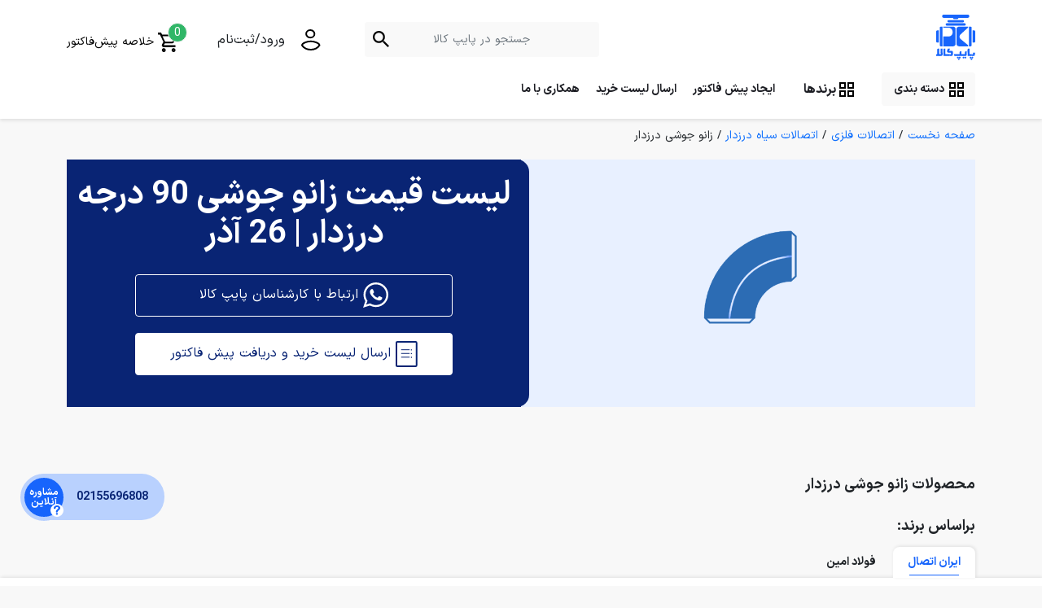

--- FILE ---
content_type: text/html; charset=utf-8
request_url: https://www.pipekala.com/%d8%b2%d8%a7%d9%86%d9%88-%d8%ac%d9%88%d8%b4%db%8c-%d8%af%d8%b1%d8%b2%d8%af%d8%a7%d8%b1/
body_size: 40172
content:



<!DOCTYPE html>
<html dir="rtl" lang="fa-IR">
<head>

    <meta charset="UTF-8" />
    <meta name="viewport" content="width=device-width, initial-scale=1.0,maximum-scale=1.0, user-scalable=0" />
    <meta http-equiv="X-UA-Compatible" content="ie=edge" />
    <meta name="theme-color" content="#1765fc" />

    <title> لیست قیمت زانو جوشی 90 درجه درزدار | 26 آذر </title>
    <meta name="description" content="لیست قیمت زانو جوشی 90 درجه درز دار ( جوشی ، سبک و سنگین ) ایران اتصال و ساخت ایران با بهترین قیمت موجود در بازار و ارسال به تمام نقاط کشور">
    

        <link rel="canonical" href="https://www.pipekala.com/اتصالات-فلزی/اتصالات-سیاه-درزدار/زانو-90-درجه/">
    <link href="/assets/css/splide.min.css" rel="stylesheet" />
    <link href="/assets/css/bootstrap.min.css" rel="stylesheet" />
    <link rel="icon" type="image/svg+xml" href="/assets/images/logo.svg" sizes="any" />
    <link rel="icon" type="image/x-icon" href="/assets/images/favicon.ico" />


    <link href="/assets/css/nprogress.css" rel="stylesheet" />
    <script src="/assets/js/nprogress.js"></script>

    <link href="/assets/css/style1_4.css" rel="stylesheet"/>
<link href="/assets/css/responsive1_4.css" rel="stylesheet"/>
<link href="/assets/css/toastr.min.css" rel="stylesheet"/>


    <!-- Google Tag Manager -->
    <script>
        (function (w, d, s, l, i) {
            w[l] = w[l] || []; w[l].push({
                'gtm.start':
                    new Date().getTime(), event: 'gtm.js'
            }); var f = d.getElementsByTagName(s)[0],
                j = d.createElement(s), dl = l != 'dataLayer' ? '&l=' + l : ''; j.async = true; j.src =
                    'https://www.googletagmanager.com/gtm.js?id=' + i + dl; f.parentNode.insertBefore(j, f);
        })(window, document, 'script', 'dataLayer', 'GTM-T7L3288');</script>
    <!-- End Google Tag Manager -->
    <!--[if lt IE 9]>
        <script src="/assets/plugins/html5shiv.js"></script>
        <script src="/assets/plugins/respond/respond.min.js"></script>
    <![endif]-->

    
    

    <script src="/assets/plugins/jquery/jquery-1.12.4.js"></script>
<script src="/assets/plugins/jquery.validator/jquery.validate.js"></script>
<script src="/assets/plugins/jquery.validator/jquery.validate.unobtrusive.js"></script>
<script src="/assets/plugins/jquery.ajax/jquery.unobtrusive-ajax.js"></script>
<script src="/assets/plugins/underscore/underscore.min.js"></script>
<script src="/assets/plugins/toastr/toastr.js"></script>
<script src="/Scripts/Shop/cart-service.js"></script>



    

</head>

<body class="bg-screen-mobile-white">
    <!-- Google Tag Manager (noscript) -->
    <noscript>
        <iframe src="https://www.googletagmanager.com/ns.html?id=GTM-T7L3288"
                height="0" width="0" style="display:none;visibility:hidden"></iframe>
    </noscript>
    <!-- End Google Tag Manager (noscript) -->

    <script>
        NProgress.start();
        var interval = setInterval(function () { NProgress.inc(); }, 1000);
        $(window).on("load", function () {
            clearInterval(interval);
            NProgress.done();
        });
        jQuery(window).unload(function () {
            NProgress.start();
        });

    </script>


<header class="active">
    <nav class="navbar navbar-expand-lg flex-wrap">
        <div class="top-header w-100">
            <div class="container">
                <div>
                    <button class="btn-menu d-lg-none" type="button" id="toggleCategory">
                        <svg width="18" height="14" viewBox="0 0 18 14" fill="none" xmlns="http://www.w3.org/2000/svg">
                            <line x1="17" y1="1" x2="1" y2="1" stroke="#707070" stroke-width="2" stroke-linecap="round" />
                            <line x1="17" y1="7" x2="1" y2="7" stroke="#707070" stroke-width="2" stroke-linecap="round" />
                            <line x1="17" y1="13" x2="1" y2="13" stroke="#707070" stroke-width="2" stroke-linecap="round" />
                        </svg>
                    </button>
                </div>
                <div class="m-0 text-center">
                    <a class="navbar-brand m-0" href="/"><img src="/assets/images/logo.svg" alt="" /></a>
                </div>
<div class="search-box">
    <form action="">
        <input type="text" class="form-control" placeholder="جستجو در پایپ‌ کالا" />
        <svg width="20" height="20" viewBox="0 0 20 20" fill="none" xmlns="http://www.w3.org/2000/svg">
            <path opacity="0.996047"
                  fill-rule="evenodd"
                  clip-rule="evenodd"
                  d="M13.3905 12.5786H14.2939L20 18.2962L18.2962 20L12.5786 14.2939V13.3905L12.2699 13.0703C10.9663 14.191 9.27387 14.8656 7.43282 14.8656C3.32762 14.8656 0 11.538 0 7.43282C0 3.32762 3.32762 0 7.43282 0C11.538 0 14.8656 3.32762 14.8656 7.43282C14.8656 9.27387 14.191 10.9663 13.0703 12.2699L13.3905 12.5786ZM2.28702 7.43282C2.28702 10.2802 4.58548 12.5786 7.43282 12.5786C10.2802 12.5786 12.5786 10.2802 12.5786 7.43282C12.5786 4.58548 10.2802 2.28702 7.43282 2.28702C4.58548 2.28702 2.28702 4.58548 2.28702 7.43282Z"
                  fill="black" />
        </svg>
    </form>
    <div class="search-result d-none">
        <span class="title">نتایج براساس دسته بندی</span>
        <!--if result !== null-->
        <ul id="searchResult">          
        </ul>
        <!--if result == null-->
        <p class="not-find d-none">نتیجه ای یافت نشد.</p>
    </div>
</div>

                    <button class="btn btn-user">
                        <svg width="25" height="26" viewBox="0 0 25 26" fill="none" xmlns="http://www.w3.org/2000/svg">
                            <path fill-rule="evenodd"
                                  clip-rule="evenodd"
                                  d="M12.2119 1C15.0374 1 17.3183 3.05278 17.3183 5.59577C17.3183 8.13876 15.0374 10.1915 12.2119 10.1915C9.38633 10.1915 7.10547 8.13876 7.10547 5.59577C7.10547 3.05278 9.38633 1 12.2119 1V1Z"
                                  stroke="black"
                                  stroke-width="2" />
                            <path fill-rule="evenodd"
                                  clip-rule="evenodd"
                                  d="M12.7235 24.9999C8.25535 24.9999 4.30554 22.9249 2 19.78C2.05362 16.5541 9.14897 14.7871 12.7235 14.7871C16.2801 14.7871 23.3933 16.5541 23.4469 19.78C21.1414 22.9249 17.1916 24.9999 12.7235 24.9999V24.9999Z"
                                  stroke="black"
                                  stroke-width="2" />
                        </svg>
                        <a href="/account/login" class="btn btn-user-mobile">
                            <span>ورود/ثبت‌نام</span>
                        </a>
                    </button>
                                    <div class="text-start">
                        <a href="/account/login" class="btn btn-user-mobile d-lg-none">
                            <svg width="20" height="20" viewBox="0 0 20 20" fill="none" xmlns="http://www.w3.org/2000/svg">
                                <path fill-rule="evenodd"
                                      clip-rule="evenodd"
                                      d="M9.65835 1C11.7775 1 13.4881 2.53956 13.4881 4.44677C13.4881 6.35398 11.7775 7.89353 9.65835 7.89353C7.53923 7.89353 5.82861 6.35398 5.82861 4.44677C5.82861 2.53956 7.53923 1 9.65835 1V1Z"
                                      stroke="#707070"
                                      stroke-width="2" />
                                <path fill-rule="evenodd"
                                      clip-rule="evenodd"
                                      d="M10.0425 18.9997C6.69143 18.9997 3.72913 17.4435 2 15.0848C2.04021 12.6654 7.36163 11.3402 10.0425 11.3402C12.7099 11.3402 18.0447 12.6654 18.0849 15.0848C16.3558 17.4435 13.3935 18.9997 10.0425 18.9997V18.9997Z"
                                      stroke="#707070"
                                      stroke-width="2" />
                            </svg>
                            <span>ورود/ثبت‌نام</span>
                        </a>
                    </div>

                <button type="button" class="basket" id="showMainBasket">
                    <img class="align-middle" src="/assets/images/basket.svg" alt="" />
                    <span id="BasketCount">0</span>
                    <p class="d-inline-block align-middle">خلاصه پیش‌فاکتور</p>
                </button>

            </div>
        </div>
        <div class="container w-100 mt-2">
            <ul class="navbar-nav">
                <li>
                    <button class="btn btn-mega-menu" type="button">
                        <svg width="18" height="18" viewBox="0 0 18 18" fill="none" xmlns="http://www.w3.org/2000/svg">
                            <path fill-rule="evenodd" clip-rule="evenodd" d="M8 8H0V0H8V8ZM6 2H2V6H6V2ZM10 18H18V10H10V18ZM16 12H12V16H16V12ZM0 18H8V10H0V18ZM6 12H2V16H6V12ZM10 0V8H18V0H10ZM12 6H16V2H12V6Z" fill="black" />
                        </svg>
                        دسته بندی
                    </button>
                </li>
                <li>
                    <button class="btn btn-mega-menu-brand" type="button" id="megamenu_brand">
                        <svg width="18" height="18" viewBox="0 0 18 18" fill="none" xmlns="http://www.w3.org/2000/svg">
                            <path fill-rule="evenodd" clip-rule="evenodd" d="M8 8H0V0H8V8ZM6 2H2V6H6V2ZM10 18H18V10H10V18ZM16 12H12V16H16V12ZM0 18H8V10H0V18ZM6 12H2V16H6V12ZM10 0V8H18V0H10ZM12 6H16V2H12V6Z" fill="black" />
                        </svg>
                        برندها
                    </button>
                </li>
                <li>
                    <a href="/order/">ایجاد پیش فاکتور</a>
                </li>
                <li>
                    <button type="button" data-bs-toggle="modal" data-bs-target="#send-shopping-list">ارسال لیست خرید</button>
                </li>
                
                <li>
                    <a href="/contact-us">همکاری با ما</a>
                </li>
            </ul>
        </div>
    </nav>

<style>
    .mega-menu .mega-menu-child .boxs .box .child .brands li {
        width: 96% !important;
    }
</style>
<div class="container position-relative">
    <div class="mega-menu" id="mega-menu">
        <div class="mega-menu-child">
            <ul class="cat-mega-menu">
                        <li class="" data-box-number="1"><a href="/لوله-فلزی/">لوله فلزی</a></li>
                        <li class="" data-box-number="2"><a href="/اتصالات-فلزی/">اتصالات فلزی</a></li>
                        <li class="" data-box-number="3"><a href="/فلنج/">فلنج و اتصالات</a></li>
                        <li class="" data-box-number="4"><a href="/شیرآلات/">شیرآلات صنعتی</a></li>
                        <li class="" data-box-number="5"><a href="/لوله-و-اتصالات-پلیمری/">لوله و اتصالات پلیمری</a></li>
                        <li class="" data-box-number="6"><a href="/سیستم-سرمایشی-گرمایشی/">سیستم سرمایشی و گرمایشی</a></li>
                        <li class="" data-box-number="7"><a href="/سیستم-اطفا-حریق/">سیستم اطفاء حریق</a></li>
                        <li class="" data-box-number="8"><a href="/لرزه-گیر/">لرزه گیر صنعتی</a></li>
                        <li class="" data-box-number="9"><a href="/اقلام-کنترلی-و-ابزار-دقیق/">اقلام کنترلی و ابزار دقیق</a></li>
                        <li class="" data-box-number="10"><a href="/ابزار-و-متعلقات-لوله-کشی/">ابزار لوله کشی</a></li>
                        <li class="" data-box-number="11"><a href="/شلنگ/">شلنگ</a></li>
                        <li class="" data-box-number="12"><a href="/عایق/">عایق لوله</a></li>
                        <li class="" data-box-number="13"><a href="/بست/">بست</a></li>

            </ul>
        </div>
        <div class="mega-menu-child">
            <div class="boxs">
                        <div class="box d-flex">
                            <div class="child main-menu-content"  style="width:100%">
                                        <ul class="menu">
                                            <li class="title">
                                                <a href="/لوله-مانیسمان/">لوله مانیسمان (فولادی بدون درز)</a>
                                            </li>
                                                <li>
                                                    <a href="/لوله-مانیسمان-رده-20/">لوله مانیسمان سبک - رده 20</a>
                                                </li>
                                                <li>
                                                    <a href="/لوله-مانیسمان-رده-40/">لوله مانیسمان رده 40</a>
                                                </li>
                                                <li>
                                                    <a href="/لوله-مانیسمان-رده-80/">لوله مانیسمان رده 80</a>
                                                </li>
                                                <li>
                                                    <a href="/لوله-مانیسمان-رده-160/">لوله مانیسمان رده 160</a>
                                                </li>
                                                                                    </ul>
                                        <ul class="menu">
                                            <li class="title">
                                                <a href="/لوله-سیاه-درزدار/">لوله فولادی سیاه درزدار</a>
                                            </li>
                                                <li>
                                                    <a href="/لوله-سیاه-درزدار-سبک/">لوله سیاه درزدار سبک</a>
                                                </li>
                                                <li>
                                                    <a href="/لوله-سیاه-درزدار-سنگین/">لوله سیاه درزدار سنگین</a>
                                                </li>
                                                                                    </ul>
                                        <ul class="menu">
                                            <li class="title">
                                                <a href="/لوله-گالوانیزه/">لوله گالوانیزه</a>
                                            </li>
                                                <li>
                                                    <a href="/لوله-گالوانیزه-سبک/">لوله گالوانیزه سبک</a>
                                                </li>
                                                <li>
                                                    <a href="/لوله-گالوانیزه-سنگین/">لوله گالوانیزه سنگین</a>
                                                </li>
                                                                                    </ul>
                            </div>
                            <div class="child">
                                <h5><a href="">برندها</a></h5>
                                <ul class="brands">
                                </ul>
                            </div>
                        </div>
                        <div class="box d-flex">
                            <div class="child main-menu-content"  style="width:100%">
                                        <ul class="menu">
                                            <li class="title">
                                                <a href="/اتصالات-مانیسمان/">اتصالات جوشی مانیسمان بدون درز</a>
                                            </li>
                                                <li>
                                                    <a href="/زانو-مانیسمان/">زانو مانیسمان</a>
                                                </li>
                                                <li>
                                                    <a href="/سه-راه-مانیسمان/">سه راه مانیسمان</a>
                                                </li>
                                                <li>
                                                    <a href="/تبدیل-صاف-مانیسمان/">تبدیل صاف مانیسمان</a>
                                                </li>
                                                <li>
                                                    <a href="/تبدیل-کج-مانیسمان/">تبدیل کج مانیسمان</a>
                                                </li>
                                                                                            <li class="font-sm"><a href="/اتصالات-مانیسمان/">موارد بیشتر...</a></li>
                                        </ul>
                                        <ul class="menu">
                                            <li class="title">
                                                <a href="/اتصالات-سیاه-درزدار/">اتصالات سیاه درزدار</a>
                                            </li>
                                                <li>
                                                    <a href="/زانو-جوشی-درزدار/">زانو جوشی درزدار</a>
                                                </li>
                                                <li>
                                                    <a href="/سه-راه-سیاه-درزدار/">سه راه سیاه درزدار</a>
                                                </li>
                                                <li>
                                                    <a href="/تبدیل-جوشی-درزدار/">تبدیل جوشی درزدار</a>
                                                </li>
                                                <li>
                                                    <a href="/سردنده-جوشی-درزدار/">سردنده جوشی درزدار</a>
                                                </li>
                                                                                            <li class="font-sm"><a href="/اتصالات-سیاه-درزدار/">موارد بیشتر...</a></li>
                                        </ul>
                                        <ul class="menu">
                                            <li class="title">
                                                <a href="/اتصالات-گالوانیزه/">اتصالات گالوانیزه</a>
                                            </li>
                                                <li>
                                                    <a href="/زانو-دنده-ای-گالوانیزه/">زانو دنده ای گالوانیزه</a>
                                                </li>
                                                <li>
                                                    <a href="/سه-راه-دنده-ای-گالوانیزه/">سه راه دنده ای گالوانیزه</a>
                                                </li>
                                                <li>
                                                    <a href="/تبدیل-گالوانیزه/">تبدیل گالوانیزه</a>
                                                </li>
                                                <li>
                                                    <a href="/بوشن-گالوانیزه/">بوشن گالوانیزه</a>
                                                </li>
                                                                                            <li class="font-sm"><a href="/اتصالات-گالوانیزه/">موارد بیشتر...</a></li>
                                        </ul>
                                        <ul class="menu">
                                            <li class="title">
                                                <a href="/اتصالات-دنده-ای-سیاه/">اتصالات سیاه دنده ای</a>
                                            </li>
                                                <li>
                                                    <a href="/زانو-دنده-ای-سیاه/">زانو دنده ای سیاه</a>
                                                </li>
                                                <li>
                                                    <a href="/سه-راه-دنده-ای-سیاه/">سه راه دنده ای سیاه</a>
                                                </li>
                                                <li>
                                                    <a href="/تبدیل-دنده-ای-سیاه/">تبدیل دنده ای سیاه</a>
                                                </li>
                                                <li>
                                                    <a href="/چپقی-دنده-ای-سیاه/">چپقی دنده ای سیاه</a>
                                                </li>
                                                                                            <li class="font-sm"><a href="/اتصالات-دنده-ای-سیاه/">موارد بیشتر...</a></li>
                                        </ul>
                                        <ul class="menu">
                                            <li class="title">
                                                <a href="/اتصالات-فشار-قوی-دنده-ای/">اتصالات فشار قوی دنده ای</a>
                                            </li>
                                                <li>
                                                    <a href="/زانو-فشار-قوی-دنده-ای/">زانو فشار قوی دنده ای</a>
                                                </li>
                                                <li>
                                                    <a href="/سه-راه-فشارقوی-دنده-ای/">سه راه فشار قوی دنده‌ ای</a>
                                                </li>
                                                <li>
                                                    <a href="/بوشن-و-نیم-بوشن-فشار-قوی-دنده-ای/">بوشن و نیم بوشن فشار قوی دنده ای</a>
                                                </li>
                                                <li>
                                                    <a href="/چهارراه-فشارقوی-دنده-ای/">چهارراه فشار قوی دنده ای</a>
                                                </li>
                                                                                            <li class="font-sm"><a href="/اتصالات-فشار-قوی-دنده-ای/">موارد بیشتر...</a></li>
                                        </ul>
                                        <ul class="menu">
                                            <li class="title">
                                                <a href="/اتصالات-فشار-قوی-ساکت-ولد/">اتصالات جوشی فشار قوی ساکت ولد</a>
                                            </li>
                                                <li>
                                                    <a href="/زانو-فشار-قوی-ساکت-ولد/">زانو فشار قوی ساکت ولد</a>
                                                </li>
                                                <li>
                                                    <a href="/سه-راه-فشارقوی-ساکت-ولد/">سه راه فشار قوی ساکت ولد</a>
                                                </li>
                                                <li>
                                                    <a href="/بوشن-و-نیم-بوشن-ساکت-ولد/">بوشن و نیم بوشن ساکت ولد</a>
                                                </li>
                                                <li>
                                                    <a href="/چهارراه-فشارقوی-ساکت-ولد/">چهار راه فشار قوی جوشی ساکت ولد</a>
                                                </li>
                                                                                            <li class="font-sm"><a href="/اتصالات-فشار-قوی-ساکت-ولد/">موارد بیشتر...</a></li>
                                        </ul>
                            </div>
                            <div class="child">
                                <h5><a href="">برندها</a></h5>
                                <ul class="brands">
                                                <li>
                                                    <a href="//newbrand/" class="link"></a>
                                                    <img src="" alt="برند" />
                                                    <span>برند</span>
                                                </li>
                                </ul>
                            </div>
                        </div>
                        <div class="box d-flex">
                            <div class="child main-menu-content"  style="width:100%">
                                        <ul class="menu">
                                            <li class="title">
                                                <a href="/فلنج-جوشی-فولادی/">فلنج جوشی فولادی</a>
                                            </li>
                                                <li>
                                                    <a href="/فلنج-جوشی-گلودار/">فلنج جوشی گلودار - لبه دار</a>
                                                </li>
                                                <li>
                                                    <a href="/فلنج-جوشی-اسلیپون/">فلنج جوشی اسلیپون</a>
                                                </li>
                                                <li>
                                                    <a href="/فلنج-جوشی-ساکت-ولد/">فلنج جوشی ساکت ولد</a>
                                                </li>
                                                <li>
                                                    <a href="/فلنج-جوشی-کور/">فلنج جوشی کور</a>
                                                </li>
                                                                                            <li class="font-sm"><a href="/فلنج-جوشی-فولادی/">موارد بیشتر...</a></li>
                                        </ul>
                                        <ul class="menu">
                                            <li class="title">
                                                <a href="/فلنج-دنده-ای-فولادی/">فلنج دنده ای فولادی</a>
                                            </li>
                                                <li>
                                                    <a href="/فلنج-دنده-ای-گالوانیزه/">فلنج دنده ای گالوانیزه ( رزوه ای )</a>
                                                </li>
                                                                                    </ul>
                                        <ul class="menu">
                                            <li class="title">
                                                <a href="/واشر-و-گسکت/">واشر لاستیکی و گسکت</a>
                                            </li>
                                                <li>
                                                    <a href="/واشر-لاستیکی/">واشر لاستیکی</a>
                                                </li>
                                                <li>
                                                    <a href="/واشر-نسوز-ساده/">واشر نسوز ساده</a>
                                                </li>
                                                <li>
                                                    <a href="/واشر-نسوز-سیمدار/">واشر نسوز سیمدار</a>
                                                </li>
                                                <li>
                                                    <a href="/گسکت-اسپیرال-وند/">گسکت اسپیرال وند</a>
                                                </li>
                                                                                    </ul>
                                        <ul class="menu">
                                            <li class="title">
                                                <a href="/پیچ-و-مهره-گالوانیزه/">پیچ و مهره گالوانیزه</a>
                                            </li>
                                                <li>
                                                    <a href="/پیچ-و-مهره-و-واشر-گالوانیزه/">پیچ و مهره و واشر گالوانیزه</a>
                                                </li>
                                                <li>
                                                    <a href="/پیچ-و-مهره-تمام-رزوه-(stud-bolt)/">پیچ تمام رزوه و مهره - استاد بولت</a>
                                                </li>
                                                                                    </ul>
                            </div>
                            <div class="child">
                                <h5><a href="">برندها</a></h5>
                                <ul class="brands">
                                </ul>
                            </div>
                        </div>
                        <div class="box d-flex">
                            <div class="child main-menu-content"  style="width:100%">
                                        <ul class="menu">
                                            <li class="title">
                                                <a href="/شیرآلات-چدنی/">شیرآلات چدنی و موتورخانه</a>
                                            </li>
                                                <li>
                                                    <a href="/شیر-فلکه-کشویی-چدنی/">شیر فلکه کشویی چدنی</a>
                                                </li>
                                                <li>
                                                    <a href="/شیر-یکطرفه-چدنی/">شیر یکطرفه - شیر خودکار چدنی</a>
                                                </li>
                                                <li>
                                                    <a href="/شیر-صافی-چدنی/">شیر صافی چدنی</a>
                                                </li>
                                                <li>
                                                    <a href="/شیر-سوپاپی-چدنی/">شیر سوزنی چدنی - شیر سوپاپی</a>
                                                </li>
                                                                                            <li class="font-sm"><a href="/شیرآلات-چدنی/">موارد بیشتر...</a></li>
                                        </ul>
                                        <ul class="menu">
                                            <li class="title">
                                                <a href="/شیرآلات-برنجی/">شیرآلات برنجی و گازی</a>
                                            </li>
                                                <li>
                                                    <a href="/شیر-فلکه-کشویی-برنجی/">شیر فلکه کشویی برنجی</a>
                                                </li>
                                                <li>
                                                    <a href="/شیر-سوزنی-برنجی/">شیر سوزنی برنجی</a>
                                                </li>
                                                <li>
                                                    <a href="/شیر-یکطرفه-خودکار-برنجی/">شیر یکطرفه خودکار برنجی</a>
                                                </li>
                                                <li>
                                                    <a href="/شیر-صافی-برنجی/">شیر صافی برنجی</a>
                                                </li>
                                                                                            <li class="font-sm"><a href="/شیرآلات-برنجی/">موارد بیشتر...</a></li>
                                        </ul>
                            </div>
                            <div class="child">
                                <h5><a href="">برندها</a></h5>
                                <ul class="brands">
                                </ul>
                            </div>
                        </div>
                        <div class="box d-flex">
                            <div class="child main-menu-content"  style="width:100%">
                                        <ul class="menu">
                                            <li class="title">
                                                <a href="/لوله-و-اتصالات-5-لایه/">لوله و اتصالات پنج لایه</a>
                                            </li>
                                                <li>
                                                    <a href="/لوله-پنج-لایه/">لوله پنج لایه</a>
                                                </li>
                                                <li>
                                                    <a href="/مغزی-پنج-لایه/">مغزی پنج لایه</a>
                                                </li>
                                                <li>
                                                    <a href="/زانو-پنج-لایه/">زانو پنج لایه</a>
                                                </li>
                                                <li>
                                                    <a href="/سه-راه-پنج-لایه/">سه راه پنج لایه</a>
                                                </li>
                                                                                            <li class="font-sm"><a href="/لوله-و-اتصالات-5-لایه/">موارد بیشتر...</a></li>
                                        </ul>
                                        <ul class="menu">
                                            <li class="title">
                                                <a href="/لوله-و-اتصالات-تک-لایه/">لوله و اتصالات تک لایه</a>
                                            </li>
                                                <li>
                                                    <a href="/لوله-تک-لایه/">لوله تک لایه</a>
                                                </li>
                                                <li>
                                                    <a href="/بوشن-تک-لایه/">بوشن تک لایه</a>
                                                </li>
                                                <li>
                                                    <a href="/زانو-تک-لایه/">زانو تک لایه</a>
                                                </li>
                                                <li>
                                                    <a href="/سه-راه-تک-لایه/">سه راه تک لایه</a>
                                                </li>
                                                                                            <li class="font-sm"><a href="/لوله-و-اتصالات-تک-لایه/">موارد بیشتر...</a></li>
                                        </ul>
                                        <ul class="menu">
                                            <li class="title">
                                                <a href="/لوله-و-اتصالات-پلی-اتیلن/">لوله و اتصالات پلی اتیلن</a>
                                            </li>
                                                <li>
                                                    <a href="/لوله-پلی-اتیلن/">لوله پلی اتیلن</a>
                                                </li>
                                                <li>
                                                    <a href="/اتصال-پیچی-پلی-اتیلن/">اتصال پیچی پلی اتیلن</a>
                                                </li>
                                                <li>
                                                    <a href="/زانو-پلی-اتیلن/">زانو پلی اتیلن</a>
                                                </li>
                                                <li>
                                                    <a href="/تبدیل-پلی-اتیلن/">تبدیل پلی اتیلن</a>
                                                </li>
                                                                                            <li class="font-sm"><a href="/لوله-و-اتصالات-پلی-اتیلن/">موارد بیشتر...</a></li>
                                        </ul>
                                        <ul class="menu">
                                            <li class="title">
                                                <a href="/لوله-و-اتصالات-پوش-فیت/">لوله و اتصالات پوش فیت</a>
                                            </li>
                                                <li>
                                                    <a href="/لوله-پوش-فیت/">لوله پوش فیت</a>
                                                </li>
                                                <li>
                                                    <a href="/زانو-پوش-فیت/">زانو پوش فیت</a>
                                                </li>
                                                <li>
                                                    <a href="/سه-راه-پوش-فیت/">سه راه پوش فیت</a>
                                                </li>
                                                <li>
                                                    <a href="/بوشن-پوش-فیت/">بوشن پوش فیت</a>
                                                </li>
                                                                                            <li class="font-sm"><a href="/لوله-و-اتصالات-پوش-فیت/">موارد بیشتر...</a></li>
                                        </ul>
                                        <ul class="menu">
                                            <li class="title">
                                                <a href="/لوله-و-اتصالات-پلیکا/">لوله و اتصالات پلیکا</a>
                                            </li>
                                                <li>
                                                    <a href="/لوله-پلیکا/">لوله پلیکا پلیمر</a>
                                                </li>
                                                <li>
                                                    <a href="/زانو-پلیکا/">زانو پلیکا پلیمر</a>
                                                </li>
                                                <li>
                                                    <a href="/انواع-تبدیل-پلیکا/">انواع تبدیل پلیکا پلیمر</a>
                                                </li>
                                                <li>
                                                    <a href="/سه-راه-پلیکا/">سه راه پلیکا پلیمر</a>
                                                </li>
                                                                                            <li class="font-sm"><a href="/لوله-و-اتصالات-پلیکا/">موارد بیشتر...</a></li>
                                        </ul>
                                        <ul class="menu">
                                            <li class="title">
                                                <a href="/لوله-و-اتصالات-upvc/">لوله و اتصالات یو پی وی سی UPVC</a>
                                            </li>
                                                <li>
                                                    <a href="/لوله-upvc/">لوله یو پی وی سی UPVC</a>
                                                </li>
                                                <li>
                                                    <a href="/زانو-upvc/">زانو یو پی وی سی UPVC</a>
                                                </li>
                                                <li>
                                                    <a href="/سه-راه-یو-پی-وی-سی/">سه راه یو پی وی سی UPVC</a>
                                                </li>
                                                <li>
                                                    <a href="/تبدیل-upvc/">تبدیل یو پی وی سی UPVC</a>
                                                </li>
                                                                                            <li class="font-sm"><a href="/لوله-و-اتصالات-upvc/">موارد بیشتر...</a></li>
                                        </ul>
                            </div>
                            <div class="child">
                                <h5><a href="">برندها</a></h5>
                                <ul class="brands">
                                </ul>
                            </div>
                        </div>
                        <div class="box d-flex">
                            <div class="child main-menu-content"  style="width:100%">
                                        <ul class="menu">
                                            <li class="title">
                                                <a href="/فن-کوئل/">فن کویل</a>
                                            </li>
                                                <li>
                                                    <a href="/فن-کویل-سقفی-توکار/">فن کویل سقفی توکار</a>
                                                </li>
                                                                                    </ul>
                                        <ul class="menu">
                                            <li class="title">
                                                <a href="/چیلر/">چیلر</a>
                                            </li>
                                                <li>
                                                    <a href="/کندانسور-هوایی/">کندانسور هوایی</a>
                                                </li>
                                                                                    </ul>
                                        <ul class="menu">
                                            <li class="title">
                                                <a href="/داکت-اسپلیت/">داکت اسپلیت</a>
                                            </li>
                                                <li>
                                                    <a href="/داکت-اسپلیت-توکار/">داکت اسپلیت توکار</a>
                                                </li>
                                                                                    </ul>
                            </div>
                            <div class="child">
                                <h5><a href="">برندها</a></h5>
                                <ul class="brands">
                                </ul>
                            </div>
                        </div>
                        <div class="box d-flex">
                            <div class="child main-menu-content"  style="width:100%">
                                        <ul class="menu">
                                            <li class="title">
                                                <a href="/تجهیزات-آتش-نشانی/">تجهیزات آتش نشانی</a>
                                            </li>
                                                <li>
                                                    <a href="/هیدرانت-آتش-نشانی/">هیدرانت آتش نشانی</a>
                                                </li>
                                                <li>
                                                    <a href="/نازل-آتش-نشانی/">نازل آتش نشانی</a>
                                                </li>
                                                <li>
                                                    <a href="/دنباله-آتش-نشانی/">دنباله آتش نشانی</a>
                                                </li>
                                                <li>
                                                    <a href="/تبدیل-آتش-نشانی/">تبدیل آتشنشانی</a>
                                                </li>
                                                                                            <li class="font-sm"><a href="/تجهیزات-آتش-نشانی/">موارد بیشتر...</a></li>
                                        </ul>
                                        <ul class="menu">
                                            <li class="title">
                                                <a href="/شیرآلات-آتش-نشانی/">شیرآلات آتش نشانی</a>
                                            </li>
                                                <li>
                                                    <a href="/شیر-پروانه-ای-آتش-نشانی/">شیر پروانه ای اطفا حریق</a>
                                                </li>
                                                <li>
                                                    <a href="/شیر-کشویی-os-y/">شیر کشویی OS-Y اطفا حریق</a>
                                                </li>
                                                <li>
                                                    <a href="/شیر-یکطرفه-آتش-نشانی/">شیر یکطرفه اطفا حریق</a>
                                                </li>
                                                <li>
                                                    <a href="/شیر-تست-و-تخلیه/">شیر تست و تخلیه اطفا حریق</a>
                                                </li>
                                                                                            <li class="font-sm"><a href="/شیرآلات-آتش-نشانی/">موارد بیشتر...</a></li>
                                        </ul>
                            </div>
                            <div class="child">
                                <h5><a href="">برندها</a></h5>
                                <ul class="brands">
                                </ul>
                            </div>
                        </div>
                        <div class="box d-flex">
                            <div class="child main-menu-content"  style="width:100%">
                                        <ul class="menu">
                                            <li class="title">
                                                <a href="/لرزه-گیر-لاستیکی/">لرزه گیر لاستیکی مهاردار فلنج دار</a>
                                            </li>
                                                <li>
                                                    <a href="/لرزه-گیر-لاستیکی-زرد/">لرزه گیر لاستیکی زرد</a>
                                                </li>
                                                <li>
                                                    <a href="/لرزه-گیر-لاستیکی-آبی/">لرزه گیر لاستیکی آبی</a>
                                                </li>
                                                <li>
                                                    <a href="/لرزه-گیر-لاستیکی-قرمز/">لرزه گیر لاستیکی قرمز</a>
                                                </li>
                                                <li>
                                                    <a href="/لرزه-گیر-لاستیکی-آبی-قرمز/">لرزه گیر لاستیکی آبی - قرمز</a>
                                                </li>
                                                                                    </ul>
                                        <ul class="menu">
                                            <li class="title">
                                                <a href="/لرزه-گیر-آکاردئونی/">لرزه گیر آکاردئونی</a>
                                            </li>
                                                <li>
                                                    <a href="/لرزه-گیر-آکاردئونی-دنده-ای-ارتعاشات/">لرزه گیر آکاردئونی دنده ای ارتعاشات</a>
                                                </li>
                                                <li>
                                                    <a href="/لرزه-گیر-آکاردئونی-جوشی-ارتعاشات/">لرزه گیر آکاردئونی جوشی ارتعاشات</a>
                                                </li>
                                                <li>
                                                    <a href="/لرزه-گیر-آکاردئونی-فلنجدار-ارتعاشات/">لرزه گیر آکاردئونی فلنجدار ارتعاشات</a>
                                                </li>
                                                                                    </ul>
                            </div>
                            <div class="child">
                                <h5><a href="">برندها</a></h5>
                                <ul class="brands">
                                </ul>
                            </div>
                        </div>
                        <div class="box d-flex">
                            <div class="child main-menu-content"  style="width:100%">
                                        <ul class="menu">
                                            <li class="title">
                                                <a href="/مانومتر/">مانومتر (گیج فشار)</a>
                                            </li>
                                                <li>
                                                    <a href="/گیج-فشار-خشک/">گیج فشار خشک</a>
                                                </li>
                                                <li>
                                                    <a href="/گیج-فشار-روغنی/">گیج فشار روغنی</a>
                                                </li>
                                                                                    </ul>
                                        <ul class="menu">
                                            <li class="title">
                                                <a href="/ترمومتر/">ترمومتر</a>
                                            </li>
                                                <li>
                                                    <a href="/ترمومتر-عمودی/">ترمومتر عمودی</a>
                                                </li>
                                                <li>
                                                    <a href="/ترمومتر-افقی/">ترمومتر افقی</a>
                                                </li>
                                                                                    </ul>
                                        <ul class="menu">
                                            <li class="title">
                                                <a href="/شیر-سماوری/">شیر سماوری</a>
                                            </li>
                                                                                    </ul>
                                        <ul class="menu">
                                            <li class="title">
                                                <a href="/لوپ/">لوپ</a>
                                            </li>
                                                                                    </ul>
                            </div>
                            <div class="child">
                                <h5><a href="">برندها</a></h5>
                                <ul class="brands">
                                </ul>
                            </div>
                        </div>
                        <div class="box d-flex">
                            <div class="child main-menu-content"  style="width:100%">
                                        <ul class="menu">
                                            <li class="title">
                                                <a href="/الکترود/">الکترود</a>
                                            </li>
                                                <li>
                                                    <a href="/الکترود-جوشکاری/">الکترود جوشکاری</a>
                                                </li>
                                                                                    </ul>
                                        <ul class="menu">
                                            <li class="title">
                                                <a href="/سایر-ابزار-و-متعلقات-لوله-کشی/">متعلقات لوله کشی</a>
                                            </li>
                                                <li>
                                                    <a href="/خمیر-و-کنف/">خمیر و کنف لوله کشی</a>
                                                </li>
                                                <li>
                                                    <a href="/چسب-پلیکا/">چسب تارگت</a>
                                                </li>
                                                <li>
                                                    <a href="/تفلن-مایع/">تفلن مایع سیم ایتالیا</a>
                                                </li>
                                                                                    </ul>
                                        <ul class="menu">
                                            <li class="title">
                                                <a href="/نوار-و-پرایمر/">نوار و پرایمر</a>
                                            </li>
                                                <li>
                                                    <a href="/نوار-پرایمر/">نوار پرایمر</a>
                                                </li>
                                                <li>
                                                    <a href="/نوار-خطی/">نوار خطی</a>
                                                </li>
                                                <li>
                                                    <a href="/نوار-سرجوش/">نوار سرجوش</a>
                                                </li>
                                                <li>
                                                    <a href="/پرایمر/">پرایمر</a>
                                                </li>
                                                                                    </ul>
                            </div>
                            <div class="child">
                                <h5><a href="">برندها</a></h5>
                                <ul class="brands">
                                </ul>
                            </div>
                        </div>
                        <div class="box d-flex">
                            <div class="child main-menu-content"  style="width:100%">
                                        <ul class="menu">
                                            <li class="title">
                                                <a href="/شلنگ-پکیج-و-فن-کوئل/">شلنگ پکیج و فن کویل</a>
                                            </li>
                                                <li>
                                                    <a href="/شلنگ-فن-کوئل/">شلنگ فن کوئل</a>
                                                </li>
                                                <li>
                                                    <a href="/شلنگ-پیسوار/">شلنگ پیسوار</a>
                                                </li>
                                                                                    </ul>
                            </div>
                            <div class="child">
                                <h5><a href="">برندها</a></h5>
                                <ul class="brands">
                                </ul>
                            </div>
                        </div>
                        <div class="box d-flex">
                            <div class="child main-menu-content"  style="width:100%">
                                        <ul class="menu">
                                            <li class="title">
                                                <a href="/عایق-الاستومری/">عایق الاستومری</a>
                                            </li>
                                                <li>
                                                    <a href="/عایق-لوله-ایی-الاستومری/">عایق لوله ایی الاستومری</a>
                                                </li>
                                                <li>
                                                    <a href="/عایق-رولی-الاستومری/">عایق رولی الاستومری</a>
                                                </li>
                                                <li>
                                                    <a href="/نوار-چسب-و-نوار-عایق/">نوار چسب و نوار عایق</a>
                                                </li>
                                                                                    </ul>
                                        <ul class="menu">
                                            <li class="title">
                                                <a href="/عایق-فومی/">عایق فومی</a>
                                            </li>
                                                <li>
                                                    <a href="/عایق-فوم-لوله-ایی-سفید/">عایق فوم لوله ای سفید</a>
                                                </li>
                                                <li>
                                                    <a href="/عایق-فوم-رولی-سفید/">عایق فوم رولی سفید</a>
                                                </li>
                                                                                    </ul>
                            </div>
                            <div class="child">
                                <h5><a href="">برندها</a></h5>
                                <ul class="brands">
                                </ul>
                            </div>
                        </div>
                        <div class="box d-flex">
                            <div class="child main-menu-content"  style="width:100%">
                                        <ul class="menu">
                                            <li class="title">
                                                <a href="/سیستم-نصب-تاسیسات/">سیستم نصب تاسیسات</a>
                                            </li>
                                                <li>
                                                    <a href="/پیچ-متری/">پیچ متری</a>
                                                </li>
                                                <li>
                                                    <a href="/سوپرفیکس/">سوپرفیکس</a>
                                                </li>
                                                <li>
                                                    <a href="/صفحه-نصب/">صفحه نصب</a>
                                                </li>
                                                <li>
                                                    <a href="/بست-کمربندی/">بست کمربندی</a>
                                                </li>
                                                                                            <li class="font-sm"><a href="/سیستم-نصب-تاسیسات/">موارد بیشتر...</a></li>
                                        </ul>
                                        <ul class="menu">
                                            <li class="title">
                                                <a href="/بست-لوله-پوش-فیت/">بست لوله پوش فیت</a>
                                            </li>
                                                <li>
                                                    <a href="/بست-سقفی-لوله-پوش-فیت/">بست سقفی</a>
                                                </li>
                                                <li>
                                                    <a href="/بست-دیواری-لوله-پوش-فیت/">بست دیواری</a>
                                                </li>
                                                                                    </ul>
                                        <ul class="menu">
                                            <li class="title">
                                                <a href="/بست-لوله/">بست لوله</a>
                                            </li>
                                                <li>
                                                    <a href="/بست-کرپی/">بست کرپی</a>
                                                </li>
                                                <li>
                                                    <a href="/بست-آویز-رکابی/">بست آویز رکابی</a>
                                                </li>
                                                <li>
                                                    <a href="/بست-دوتیکه-آویز/">بست دوتکه آویز</a>
                                                </li>
                                                <li>
                                                    <a href="/بست-پایه-دار/">بست پایه دار</a>
                                                </li>
                                                                                            <li class="font-sm"><a href="/بست-لوله/">موارد بیشتر...</a></li>
                                        </ul>
                            </div>
                            <div class="child">
                                <h5><a href="">برندها</a></h5>
                                <ul class="brands">
                                </ul>
                            </div>
                        </div>

            </div>
        </div>
    </div>
</div>

<style>
    .mega-menu .mega-menu-child .boxs .box .child .brands li {
        position: absolute;
        background-color: #fff;
        box-shadow: 0 2px 5px rgba(0, 0, 0, 0.2);
        z-index: 10;
        width: 90%; /* Or a specific pixel value like 800px */
        margin: 0 auto; /* Center horizontally */
        padding: 20px; /* Optional inner padding */
    }

    .menu-row {
        display: flex;
        flex-wrap: wrap;
        margin-bottom: 10px;
        flex-direction: row-reverse;
    }

    .menu-item {
        margin: 0 10px 10px 0; /* Margin between items */
        text-align: center;
        flex: 0 0 120px;
        box-sizing: border-box;
    } 
     .menu-item img {
     max-width: auto;
     height: 120px;
     margin-bottom: 5px;
 }
</style>
<div class="container position-relative">
    <div class="mega-menu" id="mega-menu-brand">
        <div class="mega-menu-child" style="width:100%">
            <div class="menu-row">
                            <div class="menu-item">
                                <a href="manufacturer/detail/11/?langid=0" target="_blank">
                                    <img src="/ModuleFiles/Thumbnails/ایران-اتصال1.png22-2D2816FE.png" alt=" ایران اتصال" />
                                    <span> ایران اتصال</span>
                                </a>
                            </div>
                            <div class="menu-item">
                                <a href="manufacturer/detail/65/?langid=0" target="_blank">
                                    <img src="/ModuleFiles/Thumbnails/111_20221003141412.995-2D2816FE.jpg" alt="فولاد امین " />
                                    <span>فولاد امین </span>
                                </a>
                            </div>

            </div>
        </div>
    </div>
</div>

<div class="container position-relative-xl2">
    <div class="user-not-login d-none" id="mainBasket">
        <div class="page-title d-lg-none">
            <h3>خلاصه پیش‌فاکتور</h3>
            <a class="back-btn" id="backBasket">
                <svg width="16" height="17" viewBox="0 0 16 17" fill="none" xmlns="http://www.w3.org/2000/svg">
                    <path d="M0 7.06998V9.09018H12.1212L6.56566 14.6457L8 16.0801L16 8.08008L8 0.0800781L6.56566 1.51442L12.1212 7.06998H0Z" fill="#1765FC" />
                </svg>
            </a>
        </div>
        <div id="mainBasketDetail" class="main-basket-content-u">

<div class="d-lg-block">
    <hr />
    <p class="pay-way">شیوه پرداخت (رسمی / غیر رسمی )</p>
    <div class="pay-way-flex">
        <div>
                       <p>پرداخت رسمی شامل 10٪ مالیات بر ارزش افزوده</p>

        </div>
        <div>
        </div>
    </div>
    <hr />
</div>
<div class="show-more-content-box">
    <ul class="content">
    </ul>
</div>
<div class="order-basket-btn-box">
    <div id="addToCardFromSearch">
        <a href="#" id="addToCardFromSearch" onclick="closeMainBasket();" class="d-lg-none d-block mb-2">
            <button class="btn btn-plus" type="button">
                <svg width="12" height="12" viewBox="0 0 12 12" fill="none" xmlns="http://www.w3.org/2000/svg">
                    <line x1="1" y1="6.25" x2="11" y2="6.25" stroke="#1765FC" stroke-width="2" stroke-linecap="round"></line>
                    <line x1="6" y1="11" x2="6" y2="1" stroke="#1765FC" stroke-width="2" stroke-linecap="round"></line>
                </svg>
                افزودن محصول
            </button>
        </a>
    </div>
    <a href="#">
            <button class="btn btn-success" type="button" onclick="Register(); return false;">ثبت نام و مشاهده پیش فاکتور</button>
    </a>
</div>


        </div>
    </div>
</div>
</header>


<div class="mobile-nav d-lg-none">
    <ul>
        <li>
            <button class="search-mobile-btn" type="button">
                <svg width="18" height="18" viewBox="0 0 18 18" fill="none" xmlns="http://www.w3.org/2000/svg">
                    <path fill-rule="evenodd"
                          clip-rule="evenodd"
                          d="M12.5 11H11.71L11.43 10.73C12.41 9.59 13 8.11 13 6.5C13 2.91 10.09 0 6.5 0C2.91 0 0 2.91 0 6.5C0 10.09 2.91 13 6.5 13C8.11 13 9.59 12.41 10.73 11.43L11 11.71V12.5L16 17.49L17.49 16L12.5 11ZM6.5 11C4.01 11 2 8.99 2 6.5C2 4.01 4.01 2 6.5 2C8.99 2 11 4.01 11 6.5C11 8.99 8.99 11 6.5 11Z"
                          fill="#707070" />
                </svg>
                جستجو
            </button>
        </li>
        <li class="different">
            <button id="send-shopping-list-btn" data-bs-toggle="modal" data-bs-target="#send-shopping-list">
                <svg width="18" height="20" viewBox="0 0 18 20" fill="none" xmlns="http://www.w3.org/2000/svg">
                    <path d="M1 2C1 1.44772 1.44772 1 2 1H4.5H12.6H16C16.5523 1 17 1.44772 17 2V18C17 18.5523 16.5523 19 16 19H2C1.44771 19 1 18.5523 1 18V2Z" stroke="white" stroke-width="2" />
                    <ellipse cx="13.0506" cy="6.78564" rx="0.45" ry="0.47619" fill="white" />
                    <ellipse cx="13.0506" cy="12.4994" rx="0.45" ry="0.47619" fill="white" />
                    <ellipse cx="13.0506" cy="9.64172" rx="0.45" ry="0.47619" fill="white" />
                    <line x1="11.2002" y1="6.78516" x2="5.0002" y2="6.78516" stroke="white" stroke-linecap="round" />
                    <line x1="11.2002" y1="12.4995" x2="5.0002" y2="12.4995" stroke="white" stroke-linecap="round" />
                    <line x1="11.2002" y1="9.64221" x2="5.0002" y2="9.64221" stroke="white" stroke-linecap="round" />
                </svg>
                <svg width="18" height="20" viewBox="0 0 18 20" fill="none" xmlns="http://www.w3.org/2000/svg">
                    <path d="M1 2C1 1.44772 1.44772 1 2 1H4.5H12.6H16C16.5523 1 17 1.44772 17 2V18C17 18.5523 16.5523 19 16 19H2C1.44771 19 1 18.5523 1 18V2Z" fill="#B9D1FE" stroke="#1765FC" stroke-width="2" />
                    <ellipse cx="13.0506" cy="6.78576" rx="0.45" ry="0.47619" fill="#1765FC" />
                    <ellipse cx="13.0506" cy="12.4996" rx="0.45" ry="0.47619" fill="#1765FC" />
                    <ellipse cx="13.0506" cy="9.64221" rx="0.45" ry="0.47619" fill="#1765FC" />
                    <line x1="11.2002" y1="6.78516" x2="5.0002" y2="6.78516" stroke="#1765FC" stroke-linecap="round" />
                    <line x1="11.2002" y1="12.5" x2="5.0002" y2="12.5" stroke="#1765FC" stroke-linecap="round" />
                    <line x1="11.2002" y1="9.64258" x2="5.0002" y2="9.64258" stroke="#1765FC" stroke-linecap="round" />
                </svg>
                ارسال لیست خرید
            </button>
        </li>

        <li>
            <button type="button" id="toggleBasket">
                <svg width="20" height="20" viewBox="0 0 20 20" fill="none" xmlns="http://www.w3.org/2000/svg">
                    <mask id="path-1-inside-1_7097_675" fill="white">
                        <path fill-rule="evenodd"
                              clip-rule="evenodd"
                              d="M6 16C4.9 16 4.01 16.9 4.01 18C4.01 19.1 4.9 20 6 20C7.1 20 8 19.1 8 18C8 16.9 7.1 16 6 16ZM0 0V2H2L5.6 9.59L4.25 12.04C4.09 12.32 4 12.65 4 13C4 14.1 4.9 15 6 15H18V13H6.42C6.28 13 6.17 12.89 6.17 12.75L6.2 12.63L7.1 11H14.55C15.3 11 15.96 10.59 16.3 9.97L19.88 3.48C19.96 3.34 20 3.17 20 3C20 2.45 19.55 2 19 2H4.21L3.27 0H0ZM16 16C14.9 16 14.01 16.9 14.01 18C14.01 19.1 14.9 20 16 20C17.1 20 18 19.1 18 18C18 16.9 17.1 16 16 16Z" />
                    </mask>
                    <path d="M0 2H-2V4H0V2ZM2 2L3.80704 1.14291L3.26495 0H2V2ZM5.6 9.59L7.35168 10.5552L7.84593 9.65823L7.40704 8.73291L5.6 9.59ZM4.25 12.04L5.98649 13.0323L5.99419 13.0188L6.00168 13.0052L4.25 12.04ZM18 15V17H20V15H18ZM18 13H20V11H18V13ZM6.17 12.75L4.22971 12.2649L4.17 12.5038V12.75H6.17ZM6.2 12.63L4.44916 11.6633L4.32301 11.8917L4.25971 12.1449L6.2 12.63ZM7.1 11V9H5.91968L5.34916 10.0333L7.1 11ZM16.3 9.97L14.5488 9.00399L14.5464 9.00834L16.3 9.97ZM19.88 3.48L18.1435 2.48772L18.136 2.5008L18.1288 2.51399L19.88 3.48ZM4.21 2L2.39995 2.85072L2.94011 4H4.21V2ZM3.27 0L5.08005 -0.850722L4.53989 -2H3.27V0ZM6 14C3.7824 14 2.01 15.8085 2.01 18H6.01C6.01 17.9977 6.01021 17.9971 6.01007 17.9978C6.00995 17.9984 6.00976 17.999 6.00961 17.9993C6.00947 17.9997 6.01 17.9984 6.0116 17.9968C6.01316 17.9952 6.01307 17.996 6.00963 17.9975C6.00778 17.9983 6.00548 17.999 6.00304 17.9995C6.00048 18 5.99922 18 6 18V14ZM2.01 18C2.01 20.1915 3.7824 22 6 22V18C5.99922 18 6.00048 18 6.00304 18.0005C6.00548 18.001 6.00778 18.0017 6.00963 18.0025C6.01307 18.004 6.01316 18.0048 6.0116 18.0032C6.01 18.0016 6.00947 18.0003 6.00961 18.0007C6.00976 18.001 6.00995 18.0016 6.01007 18.0022C6.01021 18.0029 6.01 18.0023 6.01 18H2.01ZM6 22C8.20457 22 10 20.2046 10 18H6V22ZM10 18C10 15.7954 8.20457 14 6 14V18H10ZM-2 0V2H2V0H-2ZM0 4H2V0H0V4ZM0.192961 2.85709L3.79296 10.4471L7.40704 8.73291L3.80704 1.14291L0.192961 2.85709ZM3.84832 8.62479L2.49832 11.0748L6.00168 13.0052L7.35168 10.5552L3.84832 8.62479ZM2.51351 11.0477C2.17828 11.6344 2 12.3071 2 13H6C6 12.9929 6.00172 13.0056 5.98649 13.0323L2.51351 11.0477ZM2 13C2 15.2046 3.79543 17 6 17V13H2ZM6 17H18V13H6V17ZM20 15V13H16V15H20ZM18 11H6.42V15H18V11ZM6.42 11C7.38457 11 8.17 11.7854 8.17 12.75H4.17C4.17 13.9946 5.17543 15 6.42 15V11ZM8.11029 13.2351L8.14029 13.1151L4.25971 12.1449L4.22971 12.2649L8.11029 13.2351ZM7.95084 13.5967L8.85084 11.9667L5.34916 10.0333L4.44916 11.6633L7.95084 13.5967ZM7.1 13H14.55V9H7.1V13ZM14.55 13C16.0426 13 17.3685 12.1811 18.0536 10.9317L14.5464 9.00834C14.5493 9.00292 14.5521 9.00113 14.5529 9.00063C14.5537 9.00016 14.5545 8.99984 14.555 8.99969C14.5559 8.99945 14.5546 9 14.55 9V13ZM18.0512 10.936L21.6312 4.44601L18.1288 2.51399L14.5488 9.00399L18.0512 10.936ZM21.6165 4.47228C21.8932 3.98795 22 3.46608 22 3H18C18 2.87392 18.0268 2.69205 18.1435 2.48772L21.6165 4.47228ZM22 3C22 1.34543 20.6546 0 19 0V4C18.4454 4 18 3.55457 18 3H22ZM19 0H4.21V4H19V0ZM6.02005 1.14928L5.08005 -0.850722L1.45995 0.850722L2.39995 2.85072L6.02005 1.14928ZM3.27 -2H0V2H3.27V-2ZM16 14C13.7824 14 12.01 15.8085 12.01 18H16.01C16.01 17.9977 16.0102 17.9971 16.0101 17.9978C16.0099 17.9984 16.0098 17.999 16.0096 17.9993C16.0095 17.9997 16.01 17.9984 16.0116 17.9968C16.0132 17.9952 16.0131 17.996 16.0096 17.9975C16.0078 17.9983 16.0055 17.999 16.003 17.9995C16.0005 18 15.9992 18 16 18V14ZM12.01 18C12.01 20.1915 13.7824 22 16 22V18C15.9992 18 16.0005 18 16.003 18.0005C16.0055 18.001 16.0078 18.0017 16.0096 18.0025C16.0131 18.004 16.0132 18.0048 16.0116 18.0032C16.01 18.0016 16.0095 18.0003 16.0096 18.0007C16.0098 18.001 16.0099 18.0016 16.0101 18.0022C16.0102 18.0029 16.01 18.0023 16.01 18H12.01ZM16 22C18.2046 22 20 20.2046 20 18H16V22ZM20 18C20 15.7954 18.2046 14 16 14V18H20Z"
                          fill="#707070"
                          mask="url(#path-1-inside-1_7097_675)" />
                </svg>

                <span id="lbl_CartItemsCountMobile">0</span>
                خلاصه پیش‌فاکتور
            </button>
        </li>
    </ul>
</div>


<div class="category-section d-none" id="categorySection">
    <div class="container">
        <div class="search-mobile-box">
        </div>
        <ul class="category-items">
            <li>
                <a href="/Order" class="j-link blue">ایجاد پیش‌فاکتور</a>
            </li>

            <li>
                <a href="" class="j-link" data-bs-toggle="modal" data-bs-target="#send-shopping-list">ارسال لیست خرید</a>
            </li>
            <li>
                <a href="/contact-us" class="j-link">همکاری با ما</a>
            </li>
                    <li>
                        <button type="button" class="show-more-content-btn">
                            <img src="/ModuleFiles/Menu/1_20220907224233.969_20221023162800.051_20221127143218.635.svg" alt="لوله فلزی" style="width:20px;height:10px;" />
                            <span>لوله فلزی</span>
                            <svg width="12" height="8" viewBox="0 0 12 8" fill="none" xmlns="http://www.w3.org/2000/svg">
                                <path d="M10.58 0L6 4.94467L1.41 0L0 1.52227L6 8L12 1.52227L10.58 0Z" fill="black" />
                            </svg>
                        </button>
                            <ul class="submenu">
                                        <li><a href="/لوله-فلزی/" class="all-link">مشاهده همه موارد این دسته ></a></li>
                                    <li>
                                        <button type="button" class="show-more-content-btn">
                                            <span>لوله مانیسمان (فولادی بدون درز)</span>
                                            <svg width="12" height="8" viewBox="0 0 12 8" fill="none" xmlns="http://www.w3.org/2000/svg">
                                                <path d="M10.58 0L6 4.94467L1.41 0L0 1.52227L6 8L12 1.52227L10.58 0Z" fill="black" />
                                            </svg>
                                        </button>
                                            <ul class="submenu">
                                                        <li><a href="/لوله-مانیسمان/" class="all-link">مشاهده همه موارد این دسته ></a></li>
                                                        <li> <a href="/لوله-مانیسمان-رده-40/">لوله مانیسمان رده 40</a></li>
                                                        <li> <a href="/لوله-مانیسمان-رده-80/">لوله مانیسمان رده 80</a></li>
                                                        <li> <a href="/لوله-مانیسمان-رده-160/">لوله مانیسمان رده 160</a></li>
                                            </ul>
                                    </li>
                                    <li>
                                        <button type="button" class="show-more-content-btn">
                                            <span>لوله فولادی سیاه درزدار</span>
                                            <svg width="12" height="8" viewBox="0 0 12 8" fill="none" xmlns="http://www.w3.org/2000/svg">
                                                <path d="M10.58 0L6 4.94467L1.41 0L0 1.52227L6 8L12 1.52227L10.58 0Z" fill="black" />
                                            </svg>
                                        </button>
                                            <ul class="submenu">
                                                        <li><a href="/لوله-سیاه-درزدار/" class="all-link">مشاهده همه موارد این دسته ></a></li>
                                                        <li> <a href="/لوله-سیاه-درزدار-سنگین/">لوله سیاه درزدار سنگین</a></li>
                                            </ul>
                                    </li>
                                    <li>
                                        <button type="button" class="show-more-content-btn">
                                            <span>لوله گالوانیزه</span>
                                            <svg width="12" height="8" viewBox="0 0 12 8" fill="none" xmlns="http://www.w3.org/2000/svg">
                                                <path d="M10.58 0L6 4.94467L1.41 0L0 1.52227L6 8L12 1.52227L10.58 0Z" fill="black" />
                                            </svg>
                                        </button>
                                            <ul class="submenu">
                                                        <li><a href="/لوله-گالوانیزه/" class="all-link">مشاهده همه موارد این دسته ></a></li>
                                                        <li> <a href="/لوله-گالوانیزه-سنگین/">لوله گالوانیزه سنگین</a></li>
                                            </ul>
                                    </li>
                            </ul>
                    </li>
                    <li>
                        <button type="button" class="show-more-content-btn">
                            <img src="/ModuleFiles/Menu/7.svg" alt="اتصالات فلزی" style="width:20px;height:10px;" />
                            <span>اتصالات فلزی</span>
                            <svg width="12" height="8" viewBox="0 0 12 8" fill="none" xmlns="http://www.w3.org/2000/svg">
                                <path d="M10.58 0L6 4.94467L1.41 0L0 1.52227L6 8L12 1.52227L10.58 0Z" fill="black" />
                            </svg>
                        </button>
                            <ul class="submenu">
                                        <li><a href="/اتصالات-فلزی/" class="all-link">مشاهده همه موارد این دسته ></a></li>
                                    <li>
                                        <button type="button" class="show-more-content-btn">
                                            <span>اتصالات جوشی مانیسمان بدون درز</span>
                                            <svg width="12" height="8" viewBox="0 0 12 8" fill="none" xmlns="http://www.w3.org/2000/svg">
                                                <path d="M10.58 0L6 4.94467L1.41 0L0 1.52227L6 8L12 1.52227L10.58 0Z" fill="black" />
                                            </svg>
                                        </button>
                                            <ul class="submenu">
                                                        <li><a href="/اتصالات-مانیسمان/" class="all-link">مشاهده همه موارد این دسته ></a></li>
                                                        <li> <a href="/سه-راه-مانیسمان/">سه راه مانیسمان</a></li>
                                                        <li> <a href="/تبدیل-صاف-مانیسمان/">تبدیل صاف مانیسمان</a></li>
                                                        <li> <a href="/تبدیل-کج-مانیسمان/">تبدیل کج مانیسمان</a></li>
                                            </ul>
                                    </li>
                                    <li>
                                        <button type="button" class="show-more-content-btn">
                                            <span>اتصالات سیاه درزدار</span>
                                            <svg width="12" height="8" viewBox="0 0 12 8" fill="none" xmlns="http://www.w3.org/2000/svg">
                                                <path d="M10.58 0L6 4.94467L1.41 0L0 1.52227L6 8L12 1.52227L10.58 0Z" fill="black" />
                                            </svg>
                                        </button>
                                            <ul class="submenu">
                                                        <li><a href="/اتصالات-سیاه-درزدار/" class="all-link">مشاهده همه موارد این دسته ></a></li>
                                                        <li> <a href="/سه-راه-سیاه-درزدار/">سه راه سیاه درزدار</a></li>
                                                        <li> <a href="/تبدیل-جوشی-درزدار/">تبدیل جوشی درزدار</a></li>
                                                        <li> <a href="/سردنده-جوشی-درزدار/">سردنده جوشی درزدار</a></li>
                                            </ul>
                                    </li>
                                    <li>
                                        <button type="button" class="show-more-content-btn">
                                            <span>اتصالات گالوانیزه</span>
                                            <svg width="12" height="8" viewBox="0 0 12 8" fill="none" xmlns="http://www.w3.org/2000/svg">
                                                <path d="M10.58 0L6 4.94467L1.41 0L0 1.52227L6 8L12 1.52227L10.58 0Z" fill="black" />
                                            </svg>
                                        </button>
                                            <ul class="submenu">
                                                        <li><a href="/اتصالات-گالوانیزه/" class="all-link">مشاهده همه موارد این دسته ></a></li>
                                                        <li> <a href="/سه-راه-دنده-ای-گالوانیزه/">سه راه دنده ای گالوانیزه</a></li>
                                                        <li> <a href="/تبدیل-گالوانیزه/">تبدیل گالوانیزه</a></li>
                                                        <li> <a href="/بوشن-گالوانیزه/">بوشن گالوانیزه</a></li>
                                            </ul>
                                    </li>
                                    <li>
                                        <button type="button" class="show-more-content-btn">
                                            <span>اتصالات سیاه دنده ای</span>
                                            <svg width="12" height="8" viewBox="0 0 12 8" fill="none" xmlns="http://www.w3.org/2000/svg">
                                                <path d="M10.58 0L6 4.94467L1.41 0L0 1.52227L6 8L12 1.52227L10.58 0Z" fill="black" />
                                            </svg>
                                        </button>
                                            <ul class="submenu">
                                                        <li><a href="/اتصالات-دنده-ای-سیاه/" class="all-link">مشاهده همه موارد این دسته ></a></li>
                                                        <li> <a href="/سه-راه-دنده-ای-سیاه/">سه راه دنده ای سیاه</a></li>
                                                        <li> <a href="/تبدیل-دنده-ای-سیاه/">تبدیل دنده ای سیاه</a></li>
                                                        <li> <a href="/چپقی-دنده-ای-سیاه/">چپقی دنده ای سیاه</a></li>
                                            </ul>
                                    </li>
                                    <li>
                                        <button type="button" class="show-more-content-btn">
                                            <span>اتصالات فشار قوی دنده ای</span>
                                            <svg width="12" height="8" viewBox="0 0 12 8" fill="none" xmlns="http://www.w3.org/2000/svg">
                                                <path d="M10.58 0L6 4.94467L1.41 0L0 1.52227L6 8L12 1.52227L10.58 0Z" fill="black" />
                                            </svg>
                                        </button>
                                            <ul class="submenu">
                                                        <li><a href="/اتصالات-فشار-قوی-دنده-ای/" class="all-link">مشاهده همه موارد این دسته ></a></li>
                                                        <li> <a href="/سه-راه-فشارقوی-دنده-ای/">سه راه فشار قوی دنده‌ ای</a></li>
                                                        <li> <a href="/بوشن-و-نیم-بوشن-فشار-قوی-دنده-ای/">بوشن و نیم بوشن فشار قوی دنده ای</a></li>
                                                        <li> <a href="/چهارراه-فشارقوی-دنده-ای/">چهارراه فشار قوی دنده ای</a></li>
                                            </ul>
                                    </li>
                                    <li>
                                        <button type="button" class="show-more-content-btn">
                                            <span>اتصالات جوشی فشار قوی ساکت ولد</span>
                                            <svg width="12" height="8" viewBox="0 0 12 8" fill="none" xmlns="http://www.w3.org/2000/svg">
                                                <path d="M10.58 0L6 4.94467L1.41 0L0 1.52227L6 8L12 1.52227L10.58 0Z" fill="black" />
                                            </svg>
                                        </button>
                                            <ul class="submenu">
                                                        <li><a href="/اتصالات-فشار-قوی-ساکت-ولد/" class="all-link">مشاهده همه موارد این دسته ></a></li>
                                                        <li> <a href="/سه-راه-فشارقوی-ساکت-ولد/">سه راه فشار قوی ساکت ولد</a></li>
                                                        <li> <a href="/بوشن-و-نیم-بوشن-ساکت-ولد/">بوشن و نیم بوشن ساکت ولد</a></li>
                                                        <li> <a href="/چهارراه-فشارقوی-ساکت-ولد/">چهار راه فشار قوی جوشی ساکت ولد</a></li>
                                            </ul>
                                    </li>
                            </ul>
                    </li>
                    <li>
                        <button type="button" class="show-more-content-btn">
                            <img src="/ModuleFiles/Menu/4.svg" alt="فلنج و اتصالات" style="width:20px;height:10px;" />
                            <span>فلنج و اتصالات</span>
                            <svg width="12" height="8" viewBox="0 0 12 8" fill="none" xmlns="http://www.w3.org/2000/svg">
                                <path d="M10.58 0L6 4.94467L1.41 0L0 1.52227L6 8L12 1.52227L10.58 0Z" fill="black" />
                            </svg>
                        </button>
                            <ul class="submenu">
                                        <li><a href="/فلنج/" class="all-link">مشاهده همه موارد این دسته ></a></li>
                                    <li>
                                        <button type="button" class="show-more-content-btn">
                                            <span>فلنج جوشی فولادی</span>
                                            <svg width="12" height="8" viewBox="0 0 12 8" fill="none" xmlns="http://www.w3.org/2000/svg">
                                                <path d="M10.58 0L6 4.94467L1.41 0L0 1.52227L6 8L12 1.52227L10.58 0Z" fill="black" />
                                            </svg>
                                        </button>
                                            <ul class="submenu">
                                                        <li><a href="/فلنج-جوشی-فولادی/" class="all-link">مشاهده همه موارد این دسته ></a></li>
                                                        <li> <a href="/فلنج-جوشی-اسلیپون/">فلنج جوشی اسلیپون</a></li>
                                                        <li> <a href="/فلنج-جوشی-ساکت-ولد/">فلنج جوشی ساکت ولد</a></li>
                                                        <li> <a href="/فلنج-جوشی-کور/">فلنج جوشی کور</a></li>
                                            </ul>
                                    </li>
                                    <li>
                                        <button type="button" class="show-more-content-btn">
                                            <span>فلنج دنده ای فولادی</span>
                                            <svg width="12" height="8" viewBox="0 0 12 8" fill="none" xmlns="http://www.w3.org/2000/svg">
                                                <path d="M10.58 0L6 4.94467L1.41 0L0 1.52227L6 8L12 1.52227L10.58 0Z" fill="black" />
                                            </svg>
                                        </button>
                                            <ul class="submenu">
                                                        <li><a href="/فلنج-دنده-ای-فولادی/" class="all-link">مشاهده همه موارد این دسته ></a></li>
                                            </ul>
                                    </li>
                                    <li>
                                        <button type="button" class="show-more-content-btn">
                                            <span>واشر لاستیکی و گسکت</span>
                                            <svg width="12" height="8" viewBox="0 0 12 8" fill="none" xmlns="http://www.w3.org/2000/svg">
                                                <path d="M10.58 0L6 4.94467L1.41 0L0 1.52227L6 8L12 1.52227L10.58 0Z" fill="black" />
                                            </svg>
                                        </button>
                                            <ul class="submenu">
                                                        <li><a href="/واشر-و-گسکت/" class="all-link">مشاهده همه موارد این دسته ></a></li>
                                                        <li> <a href="/واشر-نسوز-ساده/">واشر نسوز ساده</a></li>
                                                        <li> <a href="/واشر-نسوز-سیمدار/">واشر نسوز سیمدار</a></li>
                                                        <li> <a href="/گسکت-اسپیرال-وند/">گسکت اسپیرال وند</a></li>
                                            </ul>
                                    </li>
                                    <li>
                                        <button type="button" class="show-more-content-btn">
                                            <span>پیچ و مهره گالوانیزه</span>
                                            <svg width="12" height="8" viewBox="0 0 12 8" fill="none" xmlns="http://www.w3.org/2000/svg">
                                                <path d="M10.58 0L6 4.94467L1.41 0L0 1.52227L6 8L12 1.52227L10.58 0Z" fill="black" />
                                            </svg>
                                        </button>
                                            <ul class="submenu">
                                                        <li><a href="/پیچ-و-مهره-گالوانیزه/" class="all-link">مشاهده همه موارد این دسته ></a></li>
                                                        <li> <a href="/پیچ-و-مهره-تمام-رزوه-(stud-bolt)/">پیچ تمام رزوه و مهره - استاد بولت</a></li>
                                            </ul>
                                    </li>
                            </ul>
                    </li>
                    <li>
                        <button type="button" class="show-more-content-btn">
                            <img src="/ModuleFiles/Menu/2.svg" alt="شیرآلات صنعتی" style="width:20px;height:10px;" />
                            <span>شیرآلات صنعتی</span>
                            <svg width="12" height="8" viewBox="0 0 12 8" fill="none" xmlns="http://www.w3.org/2000/svg">
                                <path d="M10.58 0L6 4.94467L1.41 0L0 1.52227L6 8L12 1.52227L10.58 0Z" fill="black" />
                            </svg>
                        </button>
                            <ul class="submenu">
                                        <li><a href="/شیرآلات/" class="all-link">مشاهده همه موارد این دسته ></a></li>
                                    <li>
                                        <button type="button" class="show-more-content-btn">
                                            <span>شیرآلات چدنی و موتورخانه</span>
                                            <svg width="12" height="8" viewBox="0 0 12 8" fill="none" xmlns="http://www.w3.org/2000/svg">
                                                <path d="M10.58 0L6 4.94467L1.41 0L0 1.52227L6 8L12 1.52227L10.58 0Z" fill="black" />
                                            </svg>
                                        </button>
                                            <ul class="submenu">
                                                        <li><a href="/شیرآلات-چدنی/" class="all-link">مشاهده همه موارد این دسته ></a></li>
                                                        <li> <a href="/شیر-یکطرفه-چدنی/">شیر یکطرفه - شیر خودکار چدنی</a></li>
                                                        <li> <a href="/شیر-صافی-چدنی/">شیر صافی چدنی</a></li>
                                                        <li> <a href="/شیر-سوپاپی-چدنی/">شیر سوزنی چدنی - شیر سوپاپی</a></li>
                                            </ul>
                                    </li>
                                    <li>
                                        <button type="button" class="show-more-content-btn">
                                            <span>شیرآلات برنجی و گازی</span>
                                            <svg width="12" height="8" viewBox="0 0 12 8" fill="none" xmlns="http://www.w3.org/2000/svg">
                                                <path d="M10.58 0L6 4.94467L1.41 0L0 1.52227L6 8L12 1.52227L10.58 0Z" fill="black" />
                                            </svg>
                                        </button>
                                            <ul class="submenu">
                                                        <li><a href="/شیرآلات-برنجی/" class="all-link">مشاهده همه موارد این دسته ></a></li>
                                                        <li> <a href="/شیر-سوزنی-برنجی/">شیر سوزنی برنجی</a></li>
                                                        <li> <a href="/شیر-یکطرفه-خودکار-برنجی/">شیر یکطرفه خودکار برنجی</a></li>
                                                        <li> <a href="/شیر-صافی-برنجی/">شیر صافی برنجی</a></li>
                                            </ul>
                                    </li>
                            </ul>
                    </li>
                    <li>
                        <button type="button" class="show-more-content-btn">
                            <img src="/ModuleFiles/Menu/Group_20221117170429.396.svg" alt="لوله و اتصالات پلیمری" style="width:20px;height:10px;" />
                            <span>لوله و اتصالات پلیمری</span>
                            <svg width="12" height="8" viewBox="0 0 12 8" fill="none" xmlns="http://www.w3.org/2000/svg">
                                <path d="M10.58 0L6 4.94467L1.41 0L0 1.52227L6 8L12 1.52227L10.58 0Z" fill="black" />
                            </svg>
                        </button>
                            <ul class="submenu">
                                        <li><a href="/لوله-و-اتصالات-پلیمری/" class="all-link">مشاهده همه موارد این دسته ></a></li>
                                    <li>
                                        <button type="button" class="show-more-content-btn">
                                            <span>لوله و اتصالات پنج لایه</span>
                                            <svg width="12" height="8" viewBox="0 0 12 8" fill="none" xmlns="http://www.w3.org/2000/svg">
                                                <path d="M10.58 0L6 4.94467L1.41 0L0 1.52227L6 8L12 1.52227L10.58 0Z" fill="black" />
                                            </svg>
                                        </button>
                                            <ul class="submenu">
                                                        <li><a href="/لوله-و-اتصالات-5-لایه/" class="all-link">مشاهده همه موارد این دسته ></a></li>
                                                        <li> <a href="/مغزی-پنج-لایه/">مغزی پنج لایه</a></li>
                                                        <li> <a href="/زانو-پنج-لایه/">زانو پنج لایه</a></li>
                                                        <li> <a href="/سه-راه-پنج-لایه/">سه راه پنج لایه</a></li>
                                            </ul>
                                    </li>
                                    <li>
                                        <button type="button" class="show-more-content-btn">
                                            <span>لوله و اتصالات تک لایه</span>
                                            <svg width="12" height="8" viewBox="0 0 12 8" fill="none" xmlns="http://www.w3.org/2000/svg">
                                                <path d="M10.58 0L6 4.94467L1.41 0L0 1.52227L6 8L12 1.52227L10.58 0Z" fill="black" />
                                            </svg>
                                        </button>
                                            <ul class="submenu">
                                                        <li><a href="/لوله-و-اتصالات-تک-لایه/" class="all-link">مشاهده همه موارد این دسته ></a></li>
                                                        <li> <a href="/بوشن-تک-لایه/">بوشن تک لایه</a></li>
                                                        <li> <a href="/زانو-تک-لایه/">زانو تک لایه</a></li>
                                                        <li> <a href="/سه-راه-تک-لایه/">سه راه تک لایه</a></li>
                                            </ul>
                                    </li>
                                    <li>
                                        <button type="button" class="show-more-content-btn">
                                            <span>لوله و اتصالات پلی اتیلن</span>
                                            <svg width="12" height="8" viewBox="0 0 12 8" fill="none" xmlns="http://www.w3.org/2000/svg">
                                                <path d="M10.58 0L6 4.94467L1.41 0L0 1.52227L6 8L12 1.52227L10.58 0Z" fill="black" />
                                            </svg>
                                        </button>
                                            <ul class="submenu">
                                                        <li><a href="/لوله-و-اتصالات-پلی-اتیلن/" class="all-link">مشاهده همه موارد این دسته ></a></li>
                                                        <li> <a href="/اتصال-پیچی-پلی-اتیلن/">اتصال پیچی پلی اتیلن</a></li>
                                                        <li> <a href="/زانو-پلی-اتیلن/">زانو پلی اتیلن</a></li>
                                                        <li> <a href="/تبدیل-پلی-اتیلن/">تبدیل پلی اتیلن</a></li>
                                            </ul>
                                    </li>
                                    <li>
                                        <button type="button" class="show-more-content-btn">
                                            <span>لوله و اتصالات پوش فیت</span>
                                            <svg width="12" height="8" viewBox="0 0 12 8" fill="none" xmlns="http://www.w3.org/2000/svg">
                                                <path d="M10.58 0L6 4.94467L1.41 0L0 1.52227L6 8L12 1.52227L10.58 0Z" fill="black" />
                                            </svg>
                                        </button>
                                            <ul class="submenu">
                                                        <li><a href="/لوله-و-اتصالات-پوش-فیت/" class="all-link">مشاهده همه موارد این دسته ></a></li>
                                                        <li> <a href="/زانو-پوش-فیت/">زانو پوش فیت</a></li>
                                                        <li> <a href="/سه-راه-پوش-فیت/">سه راه پوش فیت</a></li>
                                                        <li> <a href="/بوشن-پوش-فیت/">بوشن پوش فیت</a></li>
                                            </ul>
                                    </li>
                                    <li>
                                        <button type="button" class="show-more-content-btn">
                                            <span>لوله و اتصالات پلیکا</span>
                                            <svg width="12" height="8" viewBox="0 0 12 8" fill="none" xmlns="http://www.w3.org/2000/svg">
                                                <path d="M10.58 0L6 4.94467L1.41 0L0 1.52227L6 8L12 1.52227L10.58 0Z" fill="black" />
                                            </svg>
                                        </button>
                                            <ul class="submenu">
                                                        <li><a href="/لوله-و-اتصالات-پلیکا/" class="all-link">مشاهده همه موارد این دسته ></a></li>
                                                        <li> <a href="/زانو-پلیکا/">زانو پلیکا پلیمر</a></li>
                                                        <li> <a href="/انواع-تبدیل-پلیکا/">انواع تبدیل پلیکا پلیمر</a></li>
                                                        <li> <a href="/سه-راه-پلیکا/">سه راه پلیکا پلیمر</a></li>
                                            </ul>
                                    </li>
                                    <li>
                                        <button type="button" class="show-more-content-btn">
                                            <span>لوله و اتصالات یو پی وی سی UPVC</span>
                                            <svg width="12" height="8" viewBox="0 0 12 8" fill="none" xmlns="http://www.w3.org/2000/svg">
                                                <path d="M10.58 0L6 4.94467L1.41 0L0 1.52227L6 8L12 1.52227L10.58 0Z" fill="black" />
                                            </svg>
                                        </button>
                                            <ul class="submenu">
                                                        <li><a href="/لوله-و-اتصالات-upvc/" class="all-link">مشاهده همه موارد این دسته ></a></li>
                                                        <li> <a href="/زانو-upvc/">زانو یو پی وی سی UPVC</a></li>
                                                        <li> <a href="/سه-راه-یو-پی-وی-سی/">سه راه یو پی وی سی UPVC</a></li>
                                                        <li> <a href="/تبدیل-upvc/">تبدیل یو پی وی سی UPVC</a></li>
                                            </ul>
                                    </li>
                            </ul>
                    </li>
                    <li>
                        <button type="button" class="show-more-content-btn">
                            <img src="/ModuleFiles/Menu/سیستم-سرمایشی-گرمایشی_20240914130126.575.svg" alt="سیستم سرمایشی و گرمایشی" style="width:20px;height:10px;" />
                            <span>سیستم سرمایشی و گرمایشی</span>
                            <svg width="12" height="8" viewBox="0 0 12 8" fill="none" xmlns="http://www.w3.org/2000/svg">
                                <path d="M10.58 0L6 4.94467L1.41 0L0 1.52227L6 8L12 1.52227L10.58 0Z" fill="black" />
                            </svg>
                        </button>
                            <ul class="submenu">
                                        <li><a href="/سیستم-سرمایشی-گرمایشی/" class="all-link">مشاهده همه موارد این دسته ></a></li>
                                    <li>
                                        <button type="button" class="show-more-content-btn">
                                            <span>فن کویل</span>
                                            <svg width="12" height="8" viewBox="0 0 12 8" fill="none" xmlns="http://www.w3.org/2000/svg">
                                                <path d="M10.58 0L6 4.94467L1.41 0L0 1.52227L6 8L12 1.52227L10.58 0Z" fill="black" />
                                            </svg>
                                        </button>
                                            <ul class="submenu">
                                                        <li><a href="/فن-کوئل/" class="all-link">مشاهده همه موارد این دسته ></a></li>
                                            </ul>
                                    </li>
                                    <li>
                                        <button type="button" class="show-more-content-btn">
                                            <span>چیلر</span>
                                            <svg width="12" height="8" viewBox="0 0 12 8" fill="none" xmlns="http://www.w3.org/2000/svg">
                                                <path d="M10.58 0L6 4.94467L1.41 0L0 1.52227L6 8L12 1.52227L10.58 0Z" fill="black" />
                                            </svg>
                                        </button>
                                            <ul class="submenu">
                                                        <li><a href="/چیلر/" class="all-link">مشاهده همه موارد این دسته ></a></li>
                                            </ul>
                                    </li>
                                    <li>
                                        <button type="button" class="show-more-content-btn">
                                            <span>داکت اسپلیت</span>
                                            <svg width="12" height="8" viewBox="0 0 12 8" fill="none" xmlns="http://www.w3.org/2000/svg">
                                                <path d="M10.58 0L6 4.94467L1.41 0L0 1.52227L6 8L12 1.52227L10.58 0Z" fill="black" />
                                            </svg>
                                        </button>
                                            <ul class="submenu">
                                                        <li><a href="/داکت-اسپلیت/" class="all-link">مشاهده همه موارد این دسته ></a></li>
                                            </ul>
                                    </li>
                            </ul>
                    </li>
                    <li>
                        <button type="button" class="show-more-content-btn">
                            <img src="/ModuleFiles/Menu/3.svg" alt="سیستم اطفاء حریق" style="width:20px;height:10px;" />
                            <span>سیستم اطفاء حریق</span>
                            <svg width="12" height="8" viewBox="0 0 12 8" fill="none" xmlns="http://www.w3.org/2000/svg">
                                <path d="M10.58 0L6 4.94467L1.41 0L0 1.52227L6 8L12 1.52227L10.58 0Z" fill="black" />
                            </svg>
                        </button>
                            <ul class="submenu">
                                        <li><a href="/سیستم-اطفا-حریق/" class="all-link">مشاهده همه موارد این دسته ></a></li>
                                    <li>
                                        <button type="button" class="show-more-content-btn">
                                            <span>تجهیزات آتش نشانی</span>
                                            <svg width="12" height="8" viewBox="0 0 12 8" fill="none" xmlns="http://www.w3.org/2000/svg">
                                                <path d="M10.58 0L6 4.94467L1.41 0L0 1.52227L6 8L12 1.52227L10.58 0Z" fill="black" />
                                            </svg>
                                        </button>
                                            <ul class="submenu">
                                                        <li><a href="/تجهیزات-آتش-نشانی/" class="all-link">مشاهده همه موارد این دسته ></a></li>
                                                        <li> <a href="/نازل-آتش-نشانی/">نازل آتش نشانی</a></li>
                                                        <li> <a href="/دنباله-آتش-نشانی/">دنباله آتش نشانی</a></li>
                                                        <li> <a href="/تبدیل-آتش-نشانی/">تبدیل آتشنشانی</a></li>
                                            </ul>
                                    </li>
                                    <li>
                                        <button type="button" class="show-more-content-btn">
                                            <span>شیرآلات آتش نشانی</span>
                                            <svg width="12" height="8" viewBox="0 0 12 8" fill="none" xmlns="http://www.w3.org/2000/svg">
                                                <path d="M10.58 0L6 4.94467L1.41 0L0 1.52227L6 8L12 1.52227L10.58 0Z" fill="black" />
                                            </svg>
                                        </button>
                                            <ul class="submenu">
                                                        <li><a href="/شیرآلات-آتش-نشانی/" class="all-link">مشاهده همه موارد این دسته ></a></li>
                                                        <li> <a href="/شیر-کشویی-os-y/">شیر کشویی OS-Y اطفا حریق</a></li>
                                                        <li> <a href="/شیر-یکطرفه-آتش-نشانی/">شیر یکطرفه اطفا حریق</a></li>
                                                        <li> <a href="/شیر-تست-و-تخلیه/">شیر تست و تخلیه اطفا حریق</a></li>
                                            </ul>
                                    </li>
                            </ul>
                    </li>
                    <li>
                        <button type="button" class="show-more-content-btn">
                            <img src="/ModuleFiles/Menu/5.svg" alt="لرزه گیر صنعتی" style="width:20px;height:10px;" />
                            <span>لرزه گیر صنعتی</span>
                            <svg width="12" height="8" viewBox="0 0 12 8" fill="none" xmlns="http://www.w3.org/2000/svg">
                                <path d="M10.58 0L6 4.94467L1.41 0L0 1.52227L6 8L12 1.52227L10.58 0Z" fill="black" />
                            </svg>
                        </button>
                            <ul class="submenu">
                                        <li><a href="/لرزه-گیر/" class="all-link">مشاهده همه موارد این دسته ></a></li>
                                    <li>
                                        <button type="button" class="show-more-content-btn">
                                            <span>لرزه گیر لاستیکی مهاردار فلنج دار</span>
                                            <svg width="12" height="8" viewBox="0 0 12 8" fill="none" xmlns="http://www.w3.org/2000/svg">
                                                <path d="M10.58 0L6 4.94467L1.41 0L0 1.52227L6 8L12 1.52227L10.58 0Z" fill="black" />
                                            </svg>
                                        </button>
                                            <ul class="submenu">
                                                        <li><a href="/لرزه-گیر-لاستیکی/" class="all-link">مشاهده همه موارد این دسته ></a></li>
                                                        <li> <a href="/لرزه-گیر-لاستیکی-آبی/">لرزه گیر لاستیکی آبی</a></li>
                                                        <li> <a href="/لرزه-گیر-لاستیکی-قرمز/">لرزه گیر لاستیکی قرمز</a></li>
                                                        <li> <a href="/لرزه-گیر-لاستیکی-آبی-قرمز/">لرزه گیر لاستیکی آبی - قرمز</a></li>
                                            </ul>
                                    </li>
                                    <li>
                                        <button type="button" class="show-more-content-btn">
                                            <span>لرزه گیر آکاردئونی</span>
                                            <svg width="12" height="8" viewBox="0 0 12 8" fill="none" xmlns="http://www.w3.org/2000/svg">
                                                <path d="M10.58 0L6 4.94467L1.41 0L0 1.52227L6 8L12 1.52227L10.58 0Z" fill="black" />
                                            </svg>
                                        </button>
                                            <ul class="submenu">
                                                        <li><a href="/لرزه-گیر-آکاردئونی/" class="all-link">مشاهده همه موارد این دسته ></a></li>
                                                        <li> <a href="/لرزه-گیر-آکاردئونی-جوشی-ارتعاشات/">لرزه گیر آکاردئونی جوشی ارتعاشات</a></li>
                                                        <li> <a href="/لرزه-گیر-آکاردئونی-فلنجدار-ارتعاشات/">لرزه گیر آکاردئونی فلنجدار ارتعاشات</a></li>
                                            </ul>
                                    </li>
                            </ul>
                    </li>
                    <li>
                        <button type="button" class="show-more-content-btn">
                            <img src="/ModuleFiles/Menu/ض.svg" alt="اقلام کنترلی و ابزار دقیق" style="width:20px;height:10px;" />
                            <span>اقلام کنترلی و ابزار دقیق</span>
                            <svg width="12" height="8" viewBox="0 0 12 8" fill="none" xmlns="http://www.w3.org/2000/svg">
                                <path d="M10.58 0L6 4.94467L1.41 0L0 1.52227L6 8L12 1.52227L10.58 0Z" fill="black" />
                            </svg>
                        </button>
                            <ul class="submenu">
                                        <li><a href="/اقلام-کنترلی-و-ابزار-دقیق/" class="all-link">مشاهده همه موارد این دسته ></a></li>
                                    <li>
                                        <button type="button" class="show-more-content-btn">
                                            <span>مانومتر (گیج فشار)</span>
                                            <svg width="12" height="8" viewBox="0 0 12 8" fill="none" xmlns="http://www.w3.org/2000/svg">
                                                <path d="M10.58 0L6 4.94467L1.41 0L0 1.52227L6 8L12 1.52227L10.58 0Z" fill="black" />
                                            </svg>
                                        </button>
                                            <ul class="submenu">
                                                        <li><a href="/مانومتر/" class="all-link">مشاهده همه موارد این دسته ></a></li>
                                                        <li> <a href="/گیج-فشار-روغنی/">گیج فشار روغنی</a></li>
                                            </ul>
                                    </li>
                                    <li>
                                        <button type="button" class="show-more-content-btn">
                                            <span>ترمومتر</span>
                                            <svg width="12" height="8" viewBox="0 0 12 8" fill="none" xmlns="http://www.w3.org/2000/svg">
                                                <path d="M10.58 0L6 4.94467L1.41 0L0 1.52227L6 8L12 1.52227L10.58 0Z" fill="black" />
                                            </svg>
                                        </button>
                                            <ul class="submenu">
                                                        <li><a href="/ترمومتر/" class="all-link">مشاهده همه موارد این دسته ></a></li>
                                                        <li> <a href="/ترمومتر-افقی/">ترمومتر افقی</a></li>
                                            </ul>
                                    </li>
                                    <li>
                                        <button type="button" class="show-more-content-btn">
                                            <span>شیر سماوری</span>
                                            <svg width="12" height="8" viewBox="0 0 12 8" fill="none" xmlns="http://www.w3.org/2000/svg">
                                                <path d="M10.58 0L6 4.94467L1.41 0L0 1.52227L6 8L12 1.52227L10.58 0Z" fill="black" />
                                            </svg>
                                        </button>
                                    </li>
                                    <li>
                                        <button type="button" class="show-more-content-btn">
                                            <span>لوپ</span>
                                            <svg width="12" height="8" viewBox="0 0 12 8" fill="none" xmlns="http://www.w3.org/2000/svg">
                                                <path d="M10.58 0L6 4.94467L1.41 0L0 1.52227L6 8L12 1.52227L10.58 0Z" fill="black" />
                                            </svg>
                                        </button>
                                    </li>
                            </ul>
                    </li>
                    <li>
                        <button type="button" class="show-more-content-btn">
                            <img src="/ModuleFiles/Menu/ابزار.svg" alt="ابزار لوله کشی" style="width:20px;height:10px;" />
                            <span>ابزار لوله کشی</span>
                            <svg width="12" height="8" viewBox="0 0 12 8" fill="none" xmlns="http://www.w3.org/2000/svg">
                                <path d="M10.58 0L6 4.94467L1.41 0L0 1.52227L6 8L12 1.52227L10.58 0Z" fill="black" />
                            </svg>
                        </button>
                            <ul class="submenu">
                                        <li><a href="/ابزار-و-متعلقات-لوله-کشی/" class="all-link">مشاهده همه موارد این دسته ></a></li>
                                    <li>
                                        <button type="button" class="show-more-content-btn">
                                            <span>الکترود</span>
                                            <svg width="12" height="8" viewBox="0 0 12 8" fill="none" xmlns="http://www.w3.org/2000/svg">
                                                <path d="M10.58 0L6 4.94467L1.41 0L0 1.52227L6 8L12 1.52227L10.58 0Z" fill="black" />
                                            </svg>
                                        </button>
                                            <ul class="submenu">
                                                        <li><a href="/الکترود/" class="all-link">مشاهده همه موارد این دسته ></a></li>
                                            </ul>
                                    </li>
                                    <li>
                                        <button type="button" class="show-more-content-btn">
                                            <span>متعلقات لوله کشی</span>
                                            <svg width="12" height="8" viewBox="0 0 12 8" fill="none" xmlns="http://www.w3.org/2000/svg">
                                                <path d="M10.58 0L6 4.94467L1.41 0L0 1.52227L6 8L12 1.52227L10.58 0Z" fill="black" />
                                            </svg>
                                        </button>
                                            <ul class="submenu">
                                                        <li><a href="/سایر-ابزار-و-متعلقات-لوله-کشی/" class="all-link">مشاهده همه موارد این دسته ></a></li>
                                                        <li> <a href="/چسب-پلیکا/">چسب تارگت</a></li>
                                                        <li> <a href="/تفلن-مایع/">تفلن مایع سیم ایتالیا</a></li>
                                            </ul>
                                    </li>
                                    <li>
                                        <button type="button" class="show-more-content-btn">
                                            <span>نوار و پرایمر</span>
                                            <svg width="12" height="8" viewBox="0 0 12 8" fill="none" xmlns="http://www.w3.org/2000/svg">
                                                <path d="M10.58 0L6 4.94467L1.41 0L0 1.52227L6 8L12 1.52227L10.58 0Z" fill="black" />
                                            </svg>
                                        </button>
                                            <ul class="submenu">
                                                        <li><a href="/نوار-و-پرایمر/" class="all-link">مشاهده همه موارد این دسته ></a></li>
                                                        <li> <a href="/نوار-خطی/">نوار خطی</a></li>
                                                        <li> <a href="/نوار-سرجوش/">نوار سرجوش</a></li>
                                                        <li> <a href="/پرایمر/">پرایمر</a></li>
                                            </ul>
                                    </li>
                            </ul>
                    </li>
                    <li>
                        <button type="button" class="show-more-content-btn">
                            <img src="/ModuleFiles/Menu/8.svg" alt="شلنگ" style="width:20px;height:10px;" />
                            <span>شلنگ</span>
                            <svg width="12" height="8" viewBox="0 0 12 8" fill="none" xmlns="http://www.w3.org/2000/svg">
                                <path d="M10.58 0L6 4.94467L1.41 0L0 1.52227L6 8L12 1.52227L10.58 0Z" fill="black" />
                            </svg>
                        </button>
                            <ul class="submenu">
                                        <li><a href="/شلنگ/" class="all-link">مشاهده همه موارد این دسته ></a></li>
                                    <li>
                                        <button type="button" class="show-more-content-btn">
                                            <span>شلنگ پکیج و فن کویل</span>
                                            <svg width="12" height="8" viewBox="0 0 12 8" fill="none" xmlns="http://www.w3.org/2000/svg">
                                                <path d="M10.58 0L6 4.94467L1.41 0L0 1.52227L6 8L12 1.52227L10.58 0Z" fill="black" />
                                            </svg>
                                        </button>
                                            <ul class="submenu">
                                                        <li><a href="/شلنگ-پکیج-و-فن-کوئل/" class="all-link">مشاهده همه موارد این دسته ></a></li>
                                                        <li> <a href="/شلنگ-پیسوار/">شلنگ پیسوار</a></li>
                                            </ul>
                                    </li>
                            </ul>
                    </li>
                    <li>
                        <button type="button" class="show-more-content-btn">
                            <img src="/ModuleFiles/Menu/9.svg" alt="عایق لوله" style="width:20px;height:10px;" />
                            <span>عایق لوله</span>
                            <svg width="12" height="8" viewBox="0 0 12 8" fill="none" xmlns="http://www.w3.org/2000/svg">
                                <path d="M10.58 0L6 4.94467L1.41 0L0 1.52227L6 8L12 1.52227L10.58 0Z" fill="black" />
                            </svg>
                        </button>
                            <ul class="submenu">
                                        <li><a href="/عایق/" class="all-link">مشاهده همه موارد این دسته ></a></li>
                                    <li>
                                        <button type="button" class="show-more-content-btn">
                                            <span>عایق الاستومری</span>
                                            <svg width="12" height="8" viewBox="0 0 12 8" fill="none" xmlns="http://www.w3.org/2000/svg">
                                                <path d="M10.58 0L6 4.94467L1.41 0L0 1.52227L6 8L12 1.52227L10.58 0Z" fill="black" />
                                            </svg>
                                        </button>
                                            <ul class="submenu">
                                                        <li><a href="/عایق-الاستومری/" class="all-link">مشاهده همه موارد این دسته ></a></li>
                                                        <li> <a href="/عایق-رولی-الاستومری/">عایق رولی الاستومری</a></li>
                                                        <li> <a href="/نوار-چسب-و-نوار-عایق/">نوار چسب و نوار عایق</a></li>
                                            </ul>
                                    </li>
                                    <li>
                                        <button type="button" class="show-more-content-btn">
                                            <span>عایق فومی</span>
                                            <svg width="12" height="8" viewBox="0 0 12 8" fill="none" xmlns="http://www.w3.org/2000/svg">
                                                <path d="M10.58 0L6 4.94467L1.41 0L0 1.52227L6 8L12 1.52227L10.58 0Z" fill="black" />
                                            </svg>
                                        </button>
                                            <ul class="submenu">
                                                        <li><a href="/عایق-فومی/" class="all-link">مشاهده همه موارد این دسته ></a></li>
                                                        <li> <a href="/عایق-فوم-رولی-سفید/">عایق فوم رولی سفید</a></li>
                                            </ul>
                                    </li>
                            </ul>
                    </li>
                    <li>
                        <button type="button" class="show-more-content-btn">
                            <img src="/ModuleFiles/Menu/بست (1).svg" alt="بست" style="width:20px;height:10px;" />
                            <span>بست</span>
                            <svg width="12" height="8" viewBox="0 0 12 8" fill="none" xmlns="http://www.w3.org/2000/svg">
                                <path d="M10.58 0L6 4.94467L1.41 0L0 1.52227L6 8L12 1.52227L10.58 0Z" fill="black" />
                            </svg>
                        </button>
                            <ul class="submenu">
                                        <li><a href="/بست/" class="all-link">مشاهده همه موارد این دسته ></a></li>
                                    <li>
                                        <button type="button" class="show-more-content-btn">
                                            <span>سیستم نصب تاسیسات</span>
                                            <svg width="12" height="8" viewBox="0 0 12 8" fill="none" xmlns="http://www.w3.org/2000/svg">
                                                <path d="M10.58 0L6 4.94467L1.41 0L0 1.52227L6 8L12 1.52227L10.58 0Z" fill="black" />
                                            </svg>
                                        </button>
                                            <ul class="submenu">
                                                        <li><a href="/سیستم-نصب-تاسیسات/" class="all-link">مشاهده همه موارد این دسته ></a></li>
                                                        <li> <a href="/سوپرفیکس/">سوپرفیکس</a></li>
                                                        <li> <a href="/صفحه-نصب/">صفحه نصب</a></li>
                                                        <li> <a href="/بست-کمربندی/">بست کمربندی</a></li>
                                            </ul>
                                    </li>
                                    <li>
                                        <button type="button" class="show-more-content-btn">
                                            <span>بست لوله پوش فیت</span>
                                            <svg width="12" height="8" viewBox="0 0 12 8" fill="none" xmlns="http://www.w3.org/2000/svg">
                                                <path d="M10.58 0L6 4.94467L1.41 0L0 1.52227L6 8L12 1.52227L10.58 0Z" fill="black" />
                                            </svg>
                                        </button>
                                            <ul class="submenu">
                                                        <li><a href="/بست-لوله-پوش-فیت/" class="all-link">مشاهده همه موارد این دسته ></a></li>
                                                        <li> <a href="/بست-دیواری-لوله-پوش-فیت/">بست دیواری</a></li>
                                            </ul>
                                    </li>
                                    <li>
                                        <button type="button" class="show-more-content-btn">
                                            <span>بست لوله</span>
                                            <svg width="12" height="8" viewBox="0 0 12 8" fill="none" xmlns="http://www.w3.org/2000/svg">
                                                <path d="M10.58 0L6 4.94467L1.41 0L0 1.52227L6 8L12 1.52227L10.58 0Z" fill="black" />
                                            </svg>
                                        </button>
                                            <ul class="submenu">
                                                        <li><a href="/بست-لوله/" class="all-link">مشاهده همه موارد این دسته ></a></li>
                                                        <li> <a href="/بست-آویز-رکابی/">بست آویز رکابی</a></li>
                                                        <li> <a href="/بست-دوتیکه-آویز/">بست دوتکه آویز</a></li>
                                                        <li> <a href="/بست-پایه-دار/">بست پایه دار</a></li>
                                            </ul>
                                    </li>
                            </ul>
                    </li>
                <li>
                    <button type="button" class="show-more-content-btn">
                        <span>برندها</span>
                        <svg width="12" height="8" viewBox="0 0 12 8" fill="none" xmlns="http://www.w3.org/2000/svg">
                            <path d="M10.58 0L6 4.94467L1.41 0L0 1.52227L6 8L12 1.52227L10.58 0Z" fill="black" />
                        </svg>
                    </button>

                        <ul class="submenu">
                                    <li style="padding: 10px;">
                                        <a href="manufacturer/detail/11/?langid=0">
										 <img src="/ModuleFiles/Thumbnails/ایران-اتصال1.png22-2D2816FE.png" alt=" ایران اتصال"  width="48px"/>
                                            <span> ایران اتصال</span>
                                        </a>
                                    </li>
                                    <li style="padding: 10px;">
                                        <a href="manufacturer/detail/65/?langid=0">
										 <img src="/ModuleFiles/Thumbnails/111_20221003141412.995-2D2816FE.jpg" alt="فولاد امین "  width="48px"/>
                                            <span>فولاد امین </span>
                                        </a>
                                    </li>
                        </ul>
                </li>

        </ul>
    </div>
</div>

<div class="search-box-mobile d-none">
    <form action="">
        <button class="close-search-box-mobile" type="button">
            <svg width="16" height="17" viewBox="0 0 16 17" fill="none" xmlns="http://www.w3.org/2000/svg">
                <path d="M0 7.06998V9.09018H12.1212L6.56566 14.6457L8 16.0801L16 8.08008L8 0.0800781L6.56566 1.51442L12.1212 7.06998H0Z" fill="#1765FC" />
            </svg>
        </button>
        <input type="text" class="form-control" placeholder="جستجو در پایپ کالا" />
        <button class="show-search-content-mobile-btn" type="button">
            <svg width="20" height="20" viewBox="0 0 20 20" fill="none" xmlns="http://www.w3.org/2000/svg">
                <path opacity="0.996047"
                      fill-rule="evenodd"
                      clip-rule="evenodd"
                      d="M13.3905 12.5786H14.2939L20 18.2962L18.2962 20L12.5786 14.2939V13.3905L12.2699 13.0703C10.9663 14.191 9.27387 14.8656 7.43282 14.8656C3.32762 14.8656 0 11.538 0 7.43282C0 3.32762 3.32762 0 7.43282 0C11.538 0 14.8656 3.32762 14.8656 7.43282C14.8656 9.27387 14.191 10.9663 13.0703 12.2699L13.3905 12.5786ZM2.28702 7.43282C2.28702 10.2802 4.58548 12.5786 7.43282 12.5786C10.2802 12.5786 12.5786 10.2802 12.5786 7.43282C12.5786 4.58548 10.2802 2.28702 7.43282 2.28702C4.58548 2.28702 2.28702 4.58548 2.28702 7.43282Z"
                      fill="black" />
            </svg>
        </button>
        
        <button class="show-search-content-mobile-btn" type="button">
            <svg width="20" height="20" viewBox="0 0 20 20" fill="none" xmlns="http://www.w3.org/2000/svg">
                <path opacity="0.996047"
                      fill-rule="evenodd"
                      clip-rule="evenodd"
                      d="M13.3905 12.5786H14.2939L20 18.2962L18.2962 20L12.5786 14.2939V13.3905L12.2699 13.0703C10.9663 14.191 9.27387 14.8656 7.43282 14.8656C3.32762 14.8656 0 11.538 0 7.43282C0 3.32762 3.32762 0 7.43282 0C11.538 0 14.8656 3.32762 14.8656 7.43282C14.8656 9.27387 14.191 10.9663 13.0703 12.2699L13.3905 12.5786ZM2.28702 7.43282C2.28702 10.2802 4.58548 12.5786 7.43282 12.5786C10.2802 12.5786 12.5786 10.2802 12.5786 7.43282C12.5786 4.58548 10.2802 2.28702 7.43282 2.28702C4.58548 2.28702 2.28702 4.58548 2.28702 7.43282Z"
                      fill="black" />
            </svg>
        </button>
    </form>
    <div class="search-result d-none">
        <span class="title">نتایج براساس دسته بندی</span>
        <ul id="searchResultMobile">
        </ul>
        <!--if result == null-->
        <p class="not-find d-none">نتیجه ای یافت نشد.</p>
    </div>
</div>


    <main>
        
        
<style>
    .catTitle {
        padding-right: 30px;
    }

    .flex-container {
        display: flex;
        background-color: white;
        overflow-x: visible !important;
        overflow-y: hidden;
        white-space: nowrap;
    }

        .flex-container div {
            background-color: #f1f1f1;
            margin: 10px;
            padding: 20px;
            font-size: 14px;
            background: #ffffff;
            border: 1px solid #f7f7f7;
            border-radius: 4px;
            position: relative;
            text-align: center;
            padding: 26px 12px;
            border: 1px solid #d9d5d7ad;
            border-radius: 4px;
            box-shadow: 3px -3px #8888882e;
        }

            .flex-container div img {
                height: 90px;
                width: 90px;
                display: block;
                margin-left: auto;
                margin-right: auto;
            }
</style>
<div class="modal" id="myModal" style="margin-top:150px;">
    <div class="modal-dialog modal-lg">
        <div class="modal-content">
            <!-- Modal body -->
            <div class="modal-body">
                <a href="https://www.pipekala.com/order/?utm_source=popup&utm_medium=site&utm_campaign=summertime+offers">
                    <img src="/assets/images/WEb_Banner_1-min-2D2816FE.jpg" width="100%" />
                </a>
            </div>

            <!-- Modal footer -->
            <div class="modal-footer">
                <button type="button" class="btn btn-danger" data-bs-dismiss="modal">بستن</button>
            </div>

        </div>
    </div>
</div>
    <section>
        <div class="contact-us-plp-section">
            <div class="container">
                

<style>
    .breadcrumb {
        width: 100%;
        height: 20px;
        overflow: hidden;
    }

    .insidescroll {
        overflow-x: auto;
        white-space: nowrap;
        -webkit-overflow-scrolling: touch;
        padding-bottom: 15px;
    }
</style>

<div class="breadcrumb">
    <div class="insidescroll">
                <span><a href="/">صفحه نخست</a>   /   </span>                <span><a itemscope itemtype="http://schema.org/Thing" itemprop="item" href ="/اتصالات-فلزی/"><span itemprop="name" class="node">اتصالات فلزی</span></a>   /   </span>                <span><a itemscope itemtype="http://schema.org/Thing" itemprop="item" href ="/اتصالات-سیاه-درزدار/"><span itemprop="name" class="node">اتصالات سیاه درزدار</span></a>   /   </span>            <span>زانو جوشی درزدار</span>
    </div>
</div>


            </div>
            <div class="container">
                    <div class="flex">
                        <div class="child">
                            <img src="/ModuleFiles/Thumbnails/فولدر اتصالات 33-2D2816FE.png" alt="زانو جوشی درزدار" />
                        </div>
                        <div class="child d-lg-flex d-none">
                            <h1>
                                 لیست قیمت زانو جوشی 90 درجه درزدار | 26 آذر 
                            </h1>
                            <ul class="buttons">
                                <li>
                                    <a target="_blank" href="https://api.whatsapp.com/send?phone=989059900944">
                                        <button class="btn btn-white">
                                            <svg version="1.1"
                                                 id="Capa_1"
                                                 xmlns="http://www.w3.org/2000/svg"
                                                 xmlns:xlink="http://www.w3.org/1999/xlink"
                                                 x="0px"
                                                 y="0px"
                                                 width="30.667px"
                                                 height="30.667px"
                                                 viewBox="0 0 30.667 30.667"
                                                 style="enable-background: new 0 0 30.667 30.667;"
                                                 xml:space="preserve">
                                            <g>
                                            <path d="M30.667,14.939c0,8.25-6.74,14.938-15.056,14.938c-2.639,0-5.118-0.675-7.276-1.857L0,30.667l2.717-8.017
                                               c-1.37-2.25-2.159-4.892-2.159-7.712C0.559,6.688,7.297,0,15.613,0C23.928,0.002,30.667,6.689,30.667,14.939z M15.61,2.382
                                               c-6.979,0-12.656,5.634-12.656,12.56c0,2.748,0.896,5.292,2.411,7.362l-1.58,4.663l4.862-1.545c2,1.312,4.393,2.076,6.963,2.076
                                               c6.979,0,12.658-5.633,12.658-12.559C28.27,8.016,22.59,2.382,15.61,2.382z M23.214,18.38c-0.094-0.151-0.34-0.243-0.708-0.427
                                               c-0.367-0.184-2.184-1.069-2.521-1.189c-0.34-0.123-0.586-0.185-0.832,0.182c-0.243,0.367-0.951,1.191-1.168,1.437
                                               c-0.215,0.245-0.43,0.276-0.799,0.095c-0.369-0.186-1.559-0.57-2.969-1.817c-1.097-0.972-1.838-2.169-2.052-2.536
                                               c-0.217-0.366-0.022-0.564,0.161-0.746c0.165-0.165,0.369-0.428,0.554-0.643c0.185-0.213,0.246-0.364,0.369-0.609
                                               c0.121-0.245,0.06-0.458-0.031-0.643c-0.092-0.184-0.829-1.984-1.138-2.717c-0.307-0.732-0.614-0.611-0.83-0.611
                                               c-0.215,0-0.461-0.03-0.707-0.03S9.897,8.215,9.56,8.582s-1.291,1.252-1.291,3.054c0,1.804,1.321,3.543,1.506,3.787
                                               c0.186,0.243,2.554,4.062,6.305,5.528c3.753,1.465,3.753,0.976,4.429,0.914c0.678-0.062,2.184-0.885,2.49-1.739
                                               C23.307,19.268,23.307,18.533,23.214,18.38z" />
                                                </g>
                                            <g></g>
                                            <g></g>
                                            <g></g>
                                            <g></g>
                                            <g></g>
                                            <g></g>
                                            <g></g>
                                            <g></g>
                                            <g></g>
                                            <g></g>
                                            <g></g>
                                            <g></g>
                                            <g></g>
                                            <g></g>
                                            <g></g>
                                            </svg>
                                            ارتباط با  کارشناسان پایپ کالا
                                        </button>
                                    </a>
                                </li>
                                <li>
                                    <button class="btn btn-blue" data-bs-toggle="modal" data-bs-target="#send-shopping-list">
                                        <svg class="imgsendfile" width="27" height="32" viewBox="0 0 27 32" fill="none" xmlns="http://www.w3.org/2000/svg">
                                            <path d="M1 2C1 1.44772 1.44772 1 2 1H6.66667H18.6667H24.6667C25.219 1 25.6667 1.44771 25.6667 2V30C25.6667 30.5523 25.219 31 24.6667 31H2C1.44771 31 1 30.5523 1 30V2Z"
                                                  fill="white"
                                                  stroke="#092474"
                                                  stroke-width="2" />
                                            <ellipse cx="19.3346" cy="10.8557" rx="0.666667" ry="0.761905" fill="#092474" />
                                            <ellipse cx="19.3346" cy="20.0012" rx="0.666667" ry="0.761905" fill="#092474" />
                                            <ellipse cx="19.3346" cy="15.4289" rx="0.666667" ry="0.761905" fill="#092474" />
                                            <line x1="16.832" y1="10.6875" x2="7.16537" y2="10.6875" stroke="#092474" stroke-linecap="round" />
                                            <line x1="16.832" y1="19.834" x2="7.16537" y2="19.834" stroke="#092474" stroke-linecap="round" />
                                            <line x1="16.832" y1="15.2598" x2="7.16537" y2="15.2598" stroke="#092474" stroke-linecap="round" />
                                        </svg>
                                        ارسال لیست خرید و دریافت پیش فاکتور
                                    </button>
                                </li>
                            </ul>
                        </div>
                        <div class="child d-lg-none">
                            <div class="container">
                                <h4>زانو جوشی درزدار </h4>
                                <ul class="buttons">
                                    <li>
                                        <a target="_blank" href="https://api.whatsapp.com/send?phone=989059900944">
                                            <button class="btn btn-white">
                                                <svg version="1.1"
                                                     id="Capa_1"
                                                     xmlns="http://www.w3.org/2000/svg"
                                                     xmlns:xlink="http://www.w3.org/1999/xlink"
                                                     x="0px"
                                                     y="0px"
                                                     width="30.667px"
                                                     height="30.667px"
                                                     viewBox="0 0 30.667 30.667"
                                                     style="enable-background: new 0 0 30.667 30.667;"
                                                     xml:space="preserve">
                                                <g>
                                                <path d="M30.667,14.939c0,8.25-6.74,14.938-15.056,14.938c-2.639,0-5.118-0.675-7.276-1.857L0,30.667l2.717-8.017
                                               c-1.37-2.25-2.159-4.892-2.159-7.712C0.559,6.688,7.297,0,15.613,0C23.928,0.002,30.667,6.689,30.667,14.939z M15.61,2.382
                                               c-6.979,0-12.656,5.634-12.656,12.56c0,2.748,0.896,5.292,2.411,7.362l-1.58,4.663l4.862-1.545c2,1.312,4.393,2.076,6.963,2.076
                                               c6.979,0,12.658-5.633,12.658-12.559C28.27,8.016,22.59,2.382,15.61,2.382z M23.214,18.38c-0.094-0.151-0.34-0.243-0.708-0.427
                                               c-0.367-0.184-2.184-1.069-2.521-1.189c-0.34-0.123-0.586-0.185-0.832,0.182c-0.243,0.367-0.951,1.191-1.168,1.437
                                               c-0.215,0.245-0.43,0.276-0.799,0.095c-0.369-0.186-1.559-0.57-2.969-1.817c-1.097-0.972-1.838-2.169-2.052-2.536
                                               c-0.217-0.366-0.022-0.564,0.161-0.746c0.165-0.165,0.369-0.428,0.554-0.643c0.185-0.213,0.246-0.364,0.369-0.609
                                               c0.121-0.245,0.06-0.458-0.031-0.643c-0.092-0.184-0.829-1.984-1.138-2.717c-0.307-0.732-0.614-0.611-0.83-0.611
                                               c-0.215,0-0.461-0.03-0.707-0.03S9.897,8.215,9.56,8.582s-1.291,1.252-1.291,3.054c0,1.804,1.321,3.543,1.506,3.787
                                               c0.186,0.243,2.554,4.062,6.305,5.528c3.753,1.465,3.753,0.976,4.429,0.914c0.678-0.062,2.184-0.885,2.49-1.739
                                               C23.307,19.268,23.307,18.533,23.214,18.38z" />
                                                </g>
                                                <g></g>
                                                <g></g>
                                                <g></g>
                                                <g></g>
                                                <g></g>
                                                <g></g>
                                                <g></g>
                                                <g></g>
                                                <g></g>
                                                <g></g>
                                                <g></g>
                                                <g></g>
                                                <g></g>
                                                <g></g>
                                                <g></g>
                                            </svg>
                                                مشاوره رایگان
                                            </button>
                                        </a>
                                    </li>
                                    <li>
                                        <button class="btn btn-blue" data-bs-toggle="modal" data-bs-target="#send-shopping-list">
                                            <svg class="imgsendfile" width="27" height="32" viewBox="0 0 27 32" fill="none" xmlns="http://www.w3.org/2000/svg">
                                                <path d="M1 2C1 1.44772 1.44772 1 2 1H6.66667H18.6667H24.6667C25.219 1 25.6667 1.44771 25.6667 2V30C25.6667 30.5523 25.219 31 24.6667 31H2C1.44771 31 1 30.5523 1 30V2Z"
                                                      fill="white"
                                                      stroke="#092474"
                                                      stroke-width="2" />
                                                <ellipse cx="19.3346" cy="10.8557" rx="0.666667" ry="0.761905" fill="#092474" />
                                                <ellipse cx="19.3346" cy="20.0012" rx="0.666667" ry="0.761905" fill="#092474" />
                                                <ellipse cx="19.3346" cy="15.4289" rx="0.666667" ry="0.761905" fill="#092474" />
                                                <line x1="16.832" y1="10.6875" x2="7.16537" y2="10.6875" stroke="#092474" stroke-linecap="round" />
                                                <line x1="16.832" y1="19.834" x2="7.16537" y2="19.834" stroke="#092474" stroke-linecap="round" />
                                                <line x1="16.832" y1="15.2598" x2="7.16537" y2="15.2598" stroke="#092474" stroke-linecap="round" />
                                            </svg>
                                            ارسال لیست خرید
                                        </button>
                                    </li>
                                </ul>
                            </div>
                        </div>
                    </div>
            </div>
        </div>
    </section>
    <section>
        <div class="by-type-section">
            <div class="container">
                <div class="title">
                    <div>
                        <h2> محصولات زانو جوشی درزدار </h2>
                    </div>
                </div>
            </div>
        </div>
    </section>
    <section>
        <div class="filter-by-brand-n">
            <div class="container">
                <div class="title">
                    <div>
                        <h2>براساس برند:</h2>
                    </div>
                </div>
                <ul class="tabs" id="divStuffList">
                            <li class="active"
                                data-menuId="84" data-title=" ایران اتصال" data-prop="11" data-id="11" value="11">
                                 ایران اتصال
                            </li>
                            <li class=""
                                data-menuId="84" data-title="فولاد امین " data-prop="65" data-id="65" value="65">
                                فولاد امین 
                            </li>

                </ul>
            </div>
            <div class="main-content-w">
                


<div id="searchStuffResult">
    <div class="main-content-w">
        <div class="container">
            <ul class="main-content-w-box">
                    <li class="main-content-w-child">
                        <button type="button" class="plp-acc-btn">
                            زانو جوشی درزدار
                            <span>
                               لیست قیمت
                                <svg width="10" height="5" viewBox="0 0 10 5" fill="none" xmlns="http://www.w3.org/2000/svg">
                                    <path d="M9.78921 1.07273L9.45981 0.696564L9.45967 0.696692L9.45908 0.697201L9.45677 0.699226L9.44763 0.707224L9.412 0.738423L9.27672 0.856853L8.79377 1.27966L7.32726 2.56351L5.85801 3.84977L5.37162 4.27558L5.23411 4.39596L5.19723 4.42823L5.18746 4.43679L5.18484 4.43908L5.18441 4.43946C5.18434 4.43952 5.18428 4.43958 5.18421 4.43963C5.14417 4.47445 5.08026 4.50041 5.00266 4.5L5.00266 4.49997L4.99734 4.5C4.91917 4.50041 4.85553 4.47436 4.81596 4.43978L4.48699 4.81632L4.81596 4.43978L4.81516 4.43908L4.81254 4.43679L4.80276 4.42823L4.76589 4.39596L4.62838 4.27558L4.14199 3.84977L2.67274 2.56351L1.20623 1.27966L0.723281 0.856853L0.588003 0.738423L0.552365 0.707224L0.543229 0.699226L0.540916 0.697201L0.540335 0.696692L0.540189 0.696564L0.210804 1.07271L0.210805 1.07271L0.54014 0.696521L0.539758 0.696187C0.50328 0.664318 0.5 0.63874 0.5 0.628258C0.5 0.617796 0.503255 0.592372 0.53957 0.560677L0.539758 0.560513C0.631993 0.479931 0.806404 0.479692 0.89921 0.560619C0.899232 0.560638 0.899254 0.560657 0.899276 0.560677L4.45149 3.66411L4.48162 3.69043L4.51555 3.71163C4.6584 3.80087 4.82886 3.84452 5 3.84452C5.19035 3.84452 5.38276 3.78979 5.53629 3.67321L5.54996 3.66283L5.56289 3.65154L9.10072 0.560677C9.19351 0.479692 9.36799 0.479912 9.46024 0.560513L9.46043 0.560677C9.49669 0.592324 9.5 0.617787 9.5 0.62835C9.5 0.638913 9.49669 0.664376 9.46043 0.696023L9.45986 0.696522L9.78921 1.07273Z"
                                          fill="#1765FC"
                                          stroke="#1765FC" />
                                </svg>
                            </span>
                        </button>
                        <div class="acc-filter-by-brand-n active">
                            <div class="alert">
                                <svg width="20" height="20" viewBox="0 0 20 20" fill="none" xmlns="http://www.w3.org/2000/svg">
                                    <path fill-rule="evenodd"
                                          clip-rule="evenodd"
                                          d="M10 0C4.48 0 0 4.48 0 10C0 15.52 4.48 20 10 20C15.52 20 20 15.52 20 10C20 4.48 15.52 0 10 0ZM11 15H9V13H11V15ZM11 11H9V5H11V11Z"
                                          fill="black" />
                                </svg>
                                <p>قیمت‌ها بدون احتساب 9 درصد مالیات بر ارزش افزوده است.</p>
                            </div>
                            <ul>
                                    <li>
                                        <div class="child" id="skucode">
                                            <p>
                                                 <span class="price-day-discount d-lg-none"><span>تا 17% تخفیف </span></span>
                                                 زانو 90 درجه درزدار سیاه جوشی سبک شعاع بلند ایران اتصال
                                            </p>
                                        </div>
                                        <div class="child">
                                            <span class="label">سایز <span>عدد</span>:</span>
                                            <button class="select-cu" data-selected="1/2&quot;" data-skucode="8-10159" data-menuid="84" type="button">
                                                <span>1/2&quot;</span>
                                                <svg width="24" height="24" viewBox="0 0 24 24" fill="none" xmlns="http://www.w3.org/2000/svg">
                                                    <mask id="mask0_6438_18642" style="mask-type: alpha;" maskUnits="userSpaceOnUse" x="6" y="8" width="12" height="8">
                                                        <path fill-rule="evenodd" clip-rule="evenodd" d="M16.59 15.41L18 14L12 8L6 14L7.41 15.41L12 10.83L16.59 15.41Z" fill="white" />
                                                    </mask>
                                                    <g mask="url(#mask0_6438_18642)">
                                                        <rect x="37" y="-13" width="50" height="50" transform="rotate(90 37 -13)" fill="black" />
                                                        <mask id="mask1_6438_18642" style="mask-type: alpha;" maskUnits="userSpaceOnUse" x="-13" y="-13" width="50" height="50">
                                                            <rect x="37" y="-13" width="50" height="50" transform="rotate(90 37 -13)" fill="white" />
                                                        </mask>
                                                        <g mask="url(#mask1_6438_18642)"></g>
                                                    </g>
                                                </svg>
                                            </button>
                                            <div class="select-cu-box">
                                                <button class="close-select-cu" type="button">
                                                    <svg width="10" height="10" viewBox="0 0 10 10" fill="none" xmlns="http://www.w3.org/2000/svg">
                                                        <path fill-rule="evenodd" clip-rule="evenodd" d="M0 9.15996L9.15996 0L10 0.840035L0.840035 10L0 9.15996Z" fill="#333333" />
                                                        <path fill-rule="evenodd" clip-rule="evenodd" d="M0 0.840035L0.840035 0L10 9.15996L9.15996 10L0 0.840035Z" fill="#333333" />
                                                    </svg>
                                                </button>
                                                <ul>
                                                            <li data-count="0" data-price="0" data-skucode="8-10159" data-menuid="84"> 1/2&quot;</li>
                                                            <li data-count="0" data-price="0" data-skucode="8-10160" data-menuid="84"> 3/4&quot;</li>
                                                            <li data-count="0" data-price="0" data-skucode="8-10161" data-menuid="84"> 1&quot;</li>
                                                            <li data-count="0" data-price="275000" data-skucode="8-10162" data-menuid="84"> 1.1/4&quot;</li>
                                                            <li data-count="0" data-price="245000" data-skucode="8-10163" data-menuid="84"> 1.1/2&quot;</li>
                                                            <li data-count="0" data-price="530000" data-skucode="8-10164" data-menuid="84"> 2&quot;</li>
                                                            <li data-count="0" data-price="840000" data-skucode="8-10165" data-menuid="84"> 2.1/2&quot;</li>
                                                            <li data-count="0" data-price="1180000" data-skucode="8-10166" data-menuid="84"> 3&quot;</li>
                                                            <li data-count="0" data-price="1980000" data-skucode="8-10167" data-menuid="84"> 4&quot;</li>
                                                            <li data-count="0" data-price="3700000" data-skucode="8-10168" data-menuid="84"> 5&quot;</li>
                                                            <li data-count="0" data-price="4900000" data-skucode="8-10169" data-menuid="84"> 6&quot;</li>
                                                            <li data-count="0" data-price="8900000" data-skucode="8-10170" data-menuid="84"> 8&quot;</li>
                                                            <li data-count="0" data-price="14700000" data-skucode="8-10171" data-menuid="84"> 10&quot;</li>
                                                            <li data-count="0" data-price="22500000" data-skucode="8-10172" data-menuid="84"> 12&quot;</li>
                                                            <li data-count="0" data-price="73000000" data-skucode="8-10173" data-menuid="84"> 14&quot;</li>
                                                            <li data-count="0" data-price="10500000" data-skucode="8-10174" data-menuid="84"> 16&quot;</li>

                                                </ul>
                                            </div>
                                        </div>
                                        <div class="child">
                                            <span class="price-day-discount"><span>تا 17% تخفیف </span></span>
                                            <span class="price"><span>استعلام بگیرید</span></span>
                                        </div>
                                        <div class="child">
                                            <button class="close-s">
                                                <svg width="10" height="10" viewBox="0 0 10 10" fill="none" xmlns="http://www.w3.org/2000/svg">
                                                    <path fill-rule="evenodd" clip-rule="evenodd" d="M0 9.15996L9.15996 0L10 0.840035L0.840035 10L0 9.15996Z" fill="#333333"></path>
                                                    <path fill-rule="evenodd" clip-rule="evenodd" d="M0 0.840035L0.840035 0L10 9.15996L9.15996 10L0 0.840035Z" fill="#333333"></path>
                                                </svg>
                                            </button>
                                            <input type="text" id="txtCount" inputmode="numeric" pattern="[0-9]*" placeholder="تعداد (عدد)" />
                                            <button type="button" class="btn btn-blue btn-add-basket-plp-2" id="btnAddToBaskect">
                                                <svg width="20" height="21" viewBox="0 0 20 21" fill="none" xmlns="http://www.w3.org/2000/svg">
                                                    <path d="M19.8179 3.58198C19.7457 3.49583 19.6558 3.4266 19.5545 3.37911C19.4531 3.33161 19.3427 3.30699 19.231 3.30695H4.91006L4.60928 0.879811C4.58604 0.69194 4.49567 0.519107 4.35516 0.393783C4.21464 0.26846 4.03366 0.199272 3.8462 0.199219H0V1.75308H3.16696L4.62159 13.5034C4.64484 13.6913 4.7352 13.8641 4.87572 13.9894C5.01623 14.1148 5.19722 14.1839 5.38468 14.184H17.6925C17.8745 14.1839 18.0505 14.1187 18.1894 14C18.3283 13.8812 18.421 13.7165 18.451 13.5353L19.9895 4.21207C20.0079 4.10077 20.0021 3.98674 19.9725 3.87793C19.9428 3.76911 19.8901 3.66812 19.8179 3.58198Z"
                                                          fill="#BBBBBB" />
                                                    <path d="M7.692 15.7383C7.23557 15.7383 6.7894 15.875 6.4099 16.1311C6.0304 16.3872 5.73461 16.7512 5.55994 17.1771C5.38528 17.603 5.33958 18.0717 5.42862 18.5238C5.51766 18.9759 5.73745 19.3912 6.06019 19.7172C6.38293 20.0432 6.79413 20.2652 7.24178 20.3551C7.68944 20.445 8.15344 20.3989 8.57512 20.2225C8.9968 20.046 9.35722 19.7473 9.6108 19.364C9.86437 18.9807 9.99972 18.5301 9.99972 18.0691C9.99972 17.4509 9.75658 16.8581 9.3238 16.421C8.89102 15.9838 8.30404 15.7383 7.692 15.7383Z"
                                                          fill="#BBBBBB" />
                                                    <path d="M15.3873 15.7383C14.9309 15.7383 14.4847 15.875 14.1052 16.1311C13.7257 16.3872 13.4299 16.7512 13.2553 17.1771C13.0806 17.603 13.0349 18.0717 13.1239 18.5238C13.213 18.9759 13.4328 19.3912 13.7555 19.7172C14.0782 20.0432 14.4894 20.2652 14.9371 20.3551C15.3847 20.445 15.8488 20.3989 16.2704 20.2225C16.6921 20.046 17.0525 19.7473 17.3061 19.364C17.5597 18.9807 17.695 18.5301 17.695 18.0691C17.695 17.4509 17.4519 16.8581 17.0191 16.421C16.5863 15.9838 15.9994 15.7383 15.3873 15.7383Z"
                                                          fill="#BBBBBB" />
                                                </svg>
                                                افزودن
                                            </button>
                                            <button type="button" class="btn btn-blue active btn-edit-plp-2 d-none" id="btnAddToBaskect">
                                                <svg width="15" height="15" viewBox="0 0 15 15" fill="none" xmlns="http://www.w3.org/2000/svg">
                                                    <path fill-rule="evenodd"
                                                          clip-rule="evenodd"
                                                          d="M0 11.874V14.9986H3.12455L12.3399 5.78324L9.21534 2.65869L0 11.874V11.874ZM14.7563 3.36826C15.0812 3.04331 15.0812 2.51839 14.7563 2.19343L12.8066 0.243715C12.4816 -0.0812383 11.9567 -0.0812383 11.6317 0.243715L10.107 1.76849L13.2315 4.89304L14.7563 3.36826V3.36826Z"
                                                          fill="#1765FC" />
                                                </svg>
                                                ویرایش
                                            </button>
                                        </div>
                                        <div class="child d-lg-none">
                                            <button class="btn-add-mobile-2" type="button" id="btnAddToBaskect">
                                                <svg width="12" height="13" viewBox="0 0 12 13" fill="none" xmlns="http://www.w3.org/2000/svg">
                                                    <line x1="1" y1="6.75" x2="11" y2="6.75" stroke="#1765FC" stroke-width="2" stroke-linecap="round" />
                                                    <line x1="6" y1="11.5" x2="6" y2="1.5" stroke="#1765FC" stroke-width="2" stroke-linecap="round" />
                                                </svg>
                                            </button>
                                            <button class="btn-edit-mobile-2 d-none" type="button" id="btnAddToBaskect">
                                                <svg width="12" height="12" viewBox="0 0 12 12" fill="none" xmlns="http://www.w3.org/2000/svg">
                                                    <path fill-rule="evenodd"
                                                          clip-rule="evenodd"
                                                          d="M0 9.49854V11.9981H2.49956L9.8716 4.62606L7.37204 2.1265L0 9.49854ZM11.805 2.69453C12.065 2.43457 12.065 2.01465 11.805 1.75469L10.2453 0.194966C9.98535 -0.0649886 9.56543 -0.0649886 9.30547 0.194966L8.08569 1.41475L10.5852 3.91431L11.805 2.69453Z"
                                                          fill="#1765FC" />
                                                </svg>
                                            </button>
                                        </div>
                                    </li>
                                    <li>
                                        <div class="child" id="skucode">
                                            <p>
                                                 <span class="price-day-discount d-lg-none"><span>تا 17% تخفیف </span></span>
                                                 زانو 90 درجه درزدار سیاه جوشی سنگین شعاع بلند ایران اتصال
                                            </p>
                                        </div>
                                        <div class="child">
                                            <span class="label">سایز <span>عدد</span>:</span>
                                            <button class="select-cu" data-selected="1/2&quot;" data-skucode="8-10175" data-menuid="84" type="button">
                                                <span>1/2&quot;</span>
                                                <svg width="24" height="24" viewBox="0 0 24 24" fill="none" xmlns="http://www.w3.org/2000/svg">
                                                    <mask id="mask0_6438_18642" style="mask-type: alpha;" maskUnits="userSpaceOnUse" x="6" y="8" width="12" height="8">
                                                        <path fill-rule="evenodd" clip-rule="evenodd" d="M16.59 15.41L18 14L12 8L6 14L7.41 15.41L12 10.83L16.59 15.41Z" fill="white" />
                                                    </mask>
                                                    <g mask="url(#mask0_6438_18642)">
                                                        <rect x="37" y="-13" width="50" height="50" transform="rotate(90 37 -13)" fill="black" />
                                                        <mask id="mask1_6438_18642" style="mask-type: alpha;" maskUnits="userSpaceOnUse" x="-13" y="-13" width="50" height="50">
                                                            <rect x="37" y="-13" width="50" height="50" transform="rotate(90 37 -13)" fill="white" />
                                                        </mask>
                                                        <g mask="url(#mask1_6438_18642)"></g>
                                                    </g>
                                                </svg>
                                            </button>
                                            <div class="select-cu-box">
                                                <button class="close-select-cu" type="button">
                                                    <svg width="10" height="10" viewBox="0 0 10 10" fill="none" xmlns="http://www.w3.org/2000/svg">
                                                        <path fill-rule="evenodd" clip-rule="evenodd" d="M0 9.15996L9.15996 0L10 0.840035L0.840035 10L0 9.15996Z" fill="#333333" />
                                                        <path fill-rule="evenodd" clip-rule="evenodd" d="M0 0.840035L0.840035 0L10 9.15996L9.15996 10L0 0.840035Z" fill="#333333" />
                                                    </svg>
                                                </button>
                                                <ul>
                                                            <li data-count="0" data-price="86000" data-skucode="8-10175" data-menuid="84"> 1/2&quot;</li>
                                                            <li data-count="0" data-price="140000" data-skucode="8-10176" data-menuid="84"> 3/4&quot;</li>
                                                            <li data-count="0" data-price="189000" data-skucode="8-10177" data-menuid="84"> 1&quot;</li>
                                                            <li data-count="0" data-price="325000" data-skucode="8-10178" data-menuid="84"> 1.1/4&quot;</li>
                                                            <li data-count="0" data-price="400000" data-skucode="8-10179" data-menuid="84"> 1.1/2&quot;</li>
                                                            <li data-count="0" data-price="620000" data-skucode="8-10180" data-menuid="84"> 2&quot;</li>
                                                            <li data-count="0" data-price="960000" data-skucode="8-10181" data-menuid="84"> 2.1/2&quot;</li>
                                                            <li data-count="0" data-price="1330000" data-skucode="8-10182" data-menuid="84"> 3&quot;</li>
                                                            <li data-count="0" data-price="2150000" data-skucode="8-10183" data-menuid="84"> 4&quot;</li>
                                                            <li data-count="0" data-price="4600000" data-skucode="8-10184" data-menuid="84"> 5&quot;</li>
                                                            <li data-count="0" data-price="7200000" data-skucode="8-10185" data-menuid="84"> 6&quot;</li>
                                                            <li data-count="0" data-price="12700000" data-skucode="8-10186" data-menuid="84"> 8&quot;</li>
                                                            <li data-count="0" data-price="15500000" data-skucode="8-10187" data-menuid="84"> 10&quot;</li>
                                                            <li data-count="0" data-price="25000000" data-skucode="8-10188" data-menuid="84"> 12&quot;</li>
                                                            <li data-count="0" data-price="0" data-skucode="8-10189" data-menuid="84"> 14&quot;</li>
                                                            <li data-count="0" data-price="0" data-skucode="8-10190" data-menuid="84"> 16&quot;</li>

                                                </ul>
                                            </div>
                                        </div>
                                        <div class="child">
                                            <span class="price-day-discount"><span>تا 17% تخفیف </span></span>
                                            <span class="price"><span>۸۶،۰۰۰</span></span>
                                        </div>
                                        <div class="child">
                                            <button class="close-s">
                                                <svg width="10" height="10" viewBox="0 0 10 10" fill="none" xmlns="http://www.w3.org/2000/svg">
                                                    <path fill-rule="evenodd" clip-rule="evenodd" d="M0 9.15996L9.15996 0L10 0.840035L0.840035 10L0 9.15996Z" fill="#333333"></path>
                                                    <path fill-rule="evenodd" clip-rule="evenodd" d="M0 0.840035L0.840035 0L10 9.15996L9.15996 10L0 0.840035Z" fill="#333333"></path>
                                                </svg>
                                            </button>
                                            <input type="text" id="txtCount" inputmode="numeric" pattern="[0-9]*" placeholder="تعداد (عدد)" />
                                            <button type="button" class="btn btn-blue btn-add-basket-plp-2" id="btnAddToBaskect">
                                                <svg width="20" height="21" viewBox="0 0 20 21" fill="none" xmlns="http://www.w3.org/2000/svg">
                                                    <path d="M19.8179 3.58198C19.7457 3.49583 19.6558 3.4266 19.5545 3.37911C19.4531 3.33161 19.3427 3.30699 19.231 3.30695H4.91006L4.60928 0.879811C4.58604 0.69194 4.49567 0.519107 4.35516 0.393783C4.21464 0.26846 4.03366 0.199272 3.8462 0.199219H0V1.75308H3.16696L4.62159 13.5034C4.64484 13.6913 4.7352 13.8641 4.87572 13.9894C5.01623 14.1148 5.19722 14.1839 5.38468 14.184H17.6925C17.8745 14.1839 18.0505 14.1187 18.1894 14C18.3283 13.8812 18.421 13.7165 18.451 13.5353L19.9895 4.21207C20.0079 4.10077 20.0021 3.98674 19.9725 3.87793C19.9428 3.76911 19.8901 3.66812 19.8179 3.58198Z"
                                                          fill="#BBBBBB" />
                                                    <path d="M7.692 15.7383C7.23557 15.7383 6.7894 15.875 6.4099 16.1311C6.0304 16.3872 5.73461 16.7512 5.55994 17.1771C5.38528 17.603 5.33958 18.0717 5.42862 18.5238C5.51766 18.9759 5.73745 19.3912 6.06019 19.7172C6.38293 20.0432 6.79413 20.2652 7.24178 20.3551C7.68944 20.445 8.15344 20.3989 8.57512 20.2225C8.9968 20.046 9.35722 19.7473 9.6108 19.364C9.86437 18.9807 9.99972 18.5301 9.99972 18.0691C9.99972 17.4509 9.75658 16.8581 9.3238 16.421C8.89102 15.9838 8.30404 15.7383 7.692 15.7383Z"
                                                          fill="#BBBBBB" />
                                                    <path d="M15.3873 15.7383C14.9309 15.7383 14.4847 15.875 14.1052 16.1311C13.7257 16.3872 13.4299 16.7512 13.2553 17.1771C13.0806 17.603 13.0349 18.0717 13.1239 18.5238C13.213 18.9759 13.4328 19.3912 13.7555 19.7172C14.0782 20.0432 14.4894 20.2652 14.9371 20.3551C15.3847 20.445 15.8488 20.3989 16.2704 20.2225C16.6921 20.046 17.0525 19.7473 17.3061 19.364C17.5597 18.9807 17.695 18.5301 17.695 18.0691C17.695 17.4509 17.4519 16.8581 17.0191 16.421C16.5863 15.9838 15.9994 15.7383 15.3873 15.7383Z"
                                                          fill="#BBBBBB" />
                                                </svg>
                                                افزودن
                                            </button>
                                            <button type="button" class="btn btn-blue active btn-edit-plp-2 d-none" id="btnAddToBaskect">
                                                <svg width="15" height="15" viewBox="0 0 15 15" fill="none" xmlns="http://www.w3.org/2000/svg">
                                                    <path fill-rule="evenodd"
                                                          clip-rule="evenodd"
                                                          d="M0 11.874V14.9986H3.12455L12.3399 5.78324L9.21534 2.65869L0 11.874V11.874ZM14.7563 3.36826C15.0812 3.04331 15.0812 2.51839 14.7563 2.19343L12.8066 0.243715C12.4816 -0.0812383 11.9567 -0.0812383 11.6317 0.243715L10.107 1.76849L13.2315 4.89304L14.7563 3.36826V3.36826Z"
                                                          fill="#1765FC" />
                                                </svg>
                                                ویرایش
                                            </button>
                                        </div>
                                        <div class="child d-lg-none">
                                            <button class="btn-add-mobile-2" type="button" id="btnAddToBaskect">
                                                <svg width="12" height="13" viewBox="0 0 12 13" fill="none" xmlns="http://www.w3.org/2000/svg">
                                                    <line x1="1" y1="6.75" x2="11" y2="6.75" stroke="#1765FC" stroke-width="2" stroke-linecap="round" />
                                                    <line x1="6" y1="11.5" x2="6" y2="1.5" stroke="#1765FC" stroke-width="2" stroke-linecap="round" />
                                                </svg>
                                            </button>
                                            <button class="btn-edit-mobile-2 d-none" type="button" id="btnAddToBaskect">
                                                <svg width="12" height="12" viewBox="0 0 12 12" fill="none" xmlns="http://www.w3.org/2000/svg">
                                                    <path fill-rule="evenodd"
                                                          clip-rule="evenodd"
                                                          d="M0 9.49854V11.9981H2.49956L9.8716 4.62606L7.37204 2.1265L0 9.49854ZM11.805 2.69453C12.065 2.43457 12.065 2.01465 11.805 1.75469L10.2453 0.194966C9.98535 -0.0649886 9.56543 -0.0649886 9.30547 0.194966L8.08569 1.41475L10.5852 3.91431L11.805 2.69453Z"
                                                          fill="#1765FC" />
                                                </svg>
                                            </button>
                                        </div>
                                    </li>
                            </ul>
                        </div>
                    </li>
            </ul>
        </div>
    </div>
</div>
            </div>
        </div>
    </section>
    <section>
        <div class="product-description">
            <div class="container">
                    <div class="container">
                        <div class="title">لطفا توجه کنید</div>
                        <h2>قیمت اتصالات زانو 90 درجه درزدار&nbsp;</h2>
<p><span style="text-align: justify;">شما میتوانید با شماره تلفن پایپ کالا&nbsp;</span><strong style="text-align: justify;"><a href="tel:02155696808" target="_balnk" rel="nofollow">02155696808</a></strong><span style="text-align: justify;">&nbsp;برای دریافت&nbsp;</span><strong style="text-align: justify;">جدیدترین لیست قیمت اتصالات زانو جوشی 90 درجه درزدار </strong><span style="text-align: justify;">به همراه تخفیف ویژه تماس بگیرید. همچنین امکان ثبت پیش فاکتور آنلاین در
لیست قیمت پایین وجود دارد و مشخصات فنی این محصول به صورت کامل در انتهای
لیست قابل مشاهده است.<strong></strong></span></p>
                    </div>
                                    <div class="container">
                        <h2>مشخصات فنی زانو 90 درجه درزدار&nbsp;</h2>
<p>زانو جوشی درزدار ( <strong>Seam Welded Elbow 90</strong> ) برای تغییر جهت سیال در خطوط لوله کشی با زاویه 90 درجه مورد استفاده قرار می گیرد.<br>
زانو 90 درجه درزدار جوشی، در سایز های<strong> 1.2</strong> اینچ الی <strong>16</strong> اینچ موجود می باشد.<br>
همچنین اتصالات درزدار با نماد <strong>ERW</strong> به معنای وجود درز جوش در مستندات قابل شناسایی هستند.<br>
پایپ کالا زانو 90 درجه درزدار را در تمام رده های موجود تامین میکند.</p>
<ul>
    <li><strong>برای مشاهده قیمت لوله درزدار <a href="https://www.pipekala.com/%D9%84%D9%88%D9%84%D9%87-%D9%81%D9%84%D8%B2%DB%8C/%D9%84%D9%88%D9%84%D9%87-%D8%B3%DB%8C%D8%A7%D9%87-%D8%AF%D8%B1%D8%B2%D8%AF%D8%A7%D8%B1/">اینجا کلیک کنید&rsaquo;&rsaquo;</a></strong></li>
</ul>
<h2>استاندارد زانو 90 درجه جوشی درزدار</h2>
<p>اتصالات درزجوش باید طبق استاندارد <strong>ASME B16.9</strong> ساخته شود و استاندارد متریال ساخت این اتصالات جوشی باید طبق استاندارد <strong>ASTM A234</strong> تولید شود.<br>
جزئیات نامگذاری این اتصالات نیز باید طبق استاندارد <strong>ASME B16.49</strong> انجام &zwnj;شود.</p>
<h2>ویژگی زانو جوشی درزدار</h2>
<ul>
    <li>مقاومت کمتر در برابر فشار و دمای بالا به دلیل وجود جای جوش روی سطح اتصال</li>
    <li>طراحی به صورت V انتهای اتصالات سیاه درزدار</li>
    <li>قیمت مناسب به نسبت اتصالات موجود</li>
    <li>سرعت بالا در انجام کار</li>
    <li>تعویض آسان در شرایط آسیب و صدمه</li>
    <li>تطبیق در شرایط مختلف آب و هوایی</li>
    <li>انواع اتصالات سیاه درزدار</li>
</ul>
<h2>روش تولید زانو درزدار</h2>
<p>در ساخت زانو، دو روش جهت تولید وجود دارد: تولید زانو جوشی به روش سرد؛ تولید زانو جوشی به روش گرم که روش گرم آن از مزایایی مثل بالا بودن کیفیت زانوها؛ استاندارد بودن قطر خارجی زانوها؛ تیراژ تولید بسیار بالا دارد.</p>
<ul>
    <li>در روش سرد، لوله درزدار برش خورده و داخل مندرل قرار می گیرند و توسط فشار هیدرولیک به جلو رانده می شوند و شکل قالب عصایی را به خود می گیرند.</li>
    <li>در روش گرم لوله درزدار در سایزهای کوچکتر از سایز اصلی زانویی برش خورده و داخل یک شفت قرار گرفته و به جلو رانده می شود.<br>
    در انتهای مسیر از داخل کوره القایی عبور میکند و تغییر شکل در این دما صورت می گیرد.</li>
</ul>
<h2>روش نصب زانو 90 درجه&nbsp;</h2>
<p>معمولا زانو به صورت لب به لب در کنار لوله هم سایز خود قرار می گیرد و دور آن با دقت بالا جوشکاری می شود طوری که آب بندی شده و هیچ گونه درزی وجود نداشته باشد.<br>
طرف دیگر آن نیز به همین ترتیب به لوله بعدی جوش داده می شود و تغییر جهت لوله مورد نظر انجام شده و بعد از اتمام کار کلیه جوشها تست می شود.</p>
<h2>تولیدکنندگان زانو 90 درجه بدون درز</h2>
<h3>ایران اتصال آسیا</h3>
<p>برند ایرانی ایران اتصال یکی از تولید کنندگان ایرانی انواع اتصالات جوشی است و تامین کننده ی زانو های جوشی درزدار رده سبک و سنگین در ایران میباشد.<br>
<strong></strong></p>
<ul>
    <li><strong>برای مشاهده قیمت اتصالات جوشی ایران اتصال <a href="https://www.pipekala.com/%D8%A7%D8%AA%D8%B5%D8%A7%D9%84%D8%A7%D8%AA-%D9%81%D9%84%D8%B2%DB%8C/%D8%A7%D8%AA%D8%B5%D8%A7%D9%84%D8%A7%D8%AA-%D8%B3%DB%8C%D8%A7%D9%87-%D8%AF%D8%B1%D8%B2%D8%AF%D8%A7%D8%B1/%D8%A7%DB%8C%D8%B1%D8%A7%D9%86-%D8%A7%D8%AA%D8%B5%D8%A7%D9%84/">اینجا کلیک کنید&rsaquo;&rsaquo;</a></strong></li>
</ul>
<h2>قیمت زانویی جوشی درزدار</h2>
<p>زانویی جوشی درزدار به نسبت زانویی مانیسمان سبک تر و از ورق با ضخامت کمتر تولید می شود.<br>
همچنین به دلیل وجود درز جوش در پروسه تولید، نسبت به زانویی مانیسمان در سیستم های با دما و فشار کمتر قابل استفاده است. به همین دلیل قیمت زانویی جوشی درزدار از زانویی جوشی مانیسمان ارزانتر می باشد.</p>
<ul>
    <li>
    <strong>برای مشاهده قیمت سه راهی درزدار <a href="https://www.pipekala.com/%D8%A7%D8%AA%D8%B5%D8%A7%D9%84%D8%A7%D8%AA-%D9%81%D9%84%D8%B2%DB%8C/%D8%A7%D8%AA%D8%B5%D8%A7%D9%84%D8%A7%D8%AA-%D8%B3%DB%8C%D8%A7%D9%87-%D8%AF%D8%B1%D8%B2%D8%AF%D8%A7%D8%B1/%D8%B3%D9%87-%D8%B1%D8%A7%D9%87%DB%8C-%D9%85%D8%B3%D8%A7%D9%88%DB%8C/">کلیک کنید&rsaquo;&rsaquo;</a></strong></li>
</ul>
<p>قیمت اتصالات بدون درز با توجه حجم خرید در پایپ کالا متفاوت است و هر چه حجم خرید بیشتر باشد تخفیف بیشتری به مشتریان تعلق میگیرد.<br>
با شماره گیری  <a href="tel:02155696808" target="_balnk" rel="nofollow"><strong>02155696808</strong></a>  می توانید از مشاوره ی حرفه ای&nbsp; کارشناسان ما بهره مند شوید.</p>
<div></div>
                    </div>
            </div>
        </div>
    </section>
    <section>
        <div class="all-questions-section">
            <div class="container">
                <ul class="questions-box">

                </ul>
            </div>
        </div>
    </section>


<div class="modal fade send-shopping-list" id="send-shopping-list" tabindex="-1" aria-labelledby="SendShoppingListLabel" aria-hidden="true" style="z-index:100000">
    <div class="modal-dialog modal-dialog-centered">
        <div class="modal-content">
            <div class="modal-header">
                <div class="page-title">
                    <h6 id="send-shopping-listLabel">ارسال لیست خرید</h6>
                    <button type="button" class="back-btn d-lg-none" data-bs-dismiss="modal" aria-label="Close">
                        <svg width="16" height="17" viewBox="0 0 16 17" fill="none" xmlns="http://www.w3.org/2000/svg">
                            <path d="M0 7.06998V9.09018H12.1212L6.56566 14.6457L8 16.0801L16 8.08008L8 0.0800781L6.56566 1.51442L12.1212 7.06998H0Z" fill="#1765FC"></path>
                        </svg>
                    </button>
                </div>
            </div>
            <div class="modal-body">
                <div class="box-green">
                    <div>
                        <svg width="20" height="20" viewBox="0 0 20 20" fill="none" xmlns="http://www.w3.org/2000/svg">
                            <path fill-rule="evenodd"
                                  clip-rule="evenodd"
                                  d="M10 0C4.48 0 0 4.48 0 10C0 15.52 4.48 20 10 20C15.52 20 20 15.52 20 10C20 4.48 15.52 0 10 0ZM10.9997 15H8.9997V13H10.9997V15ZM10.9997 11H8.9997V5H10.9997V11Z"
                                  fill="black"></path>
                        </svg>
                    </div>
                    <p>ایجاد پیش فاکتور توسط کارشناس</p>
                </div>
                <form>
                    <input name="__RequestVerificationToken" type="hidden" value="6Z_f3-ow_bHJSBGQbzwNEw1-UD-N-7-5mQiZZ0u_VAsZkKHYrb4vxqlHFfSttCfaNSiwyYLjXhaoxV5K1Nt_o4_xWlk1" />
                    <div>
                        <label for="phone-number-modal">
                            شماره موبایل
                            <svg width="12" height="12" viewBox="0 0 12 12" fill="none" xmlns="http://www.w3.org/2000/svg">
                                <path d="M6.33333 1.33333C6.33333 1.24493 6.29821 1.16014 6.2357 1.09763C6.17319 1.03512 6.08841 1 6 1C5.91159 1 5.82681 1.03512 5.7643 1.09763C5.70179 1.16014 5.66667 1.24493 5.66667 1.33333V5.19556L3.64311 3.17111C3.61238 3.13926 3.57561 3.11385 3.53495 3.09636C3.49429 3.07887 3.45055 3.06966 3.40629 3.06925C3.36203 3.06885 3.31814 3.07726 3.27716 3.094C3.23619 3.11074 3.19896 3.13547 3.16765 3.16676C3.13634 3.19804 3.11157 3.23524 3.09479 3.2762C3.07801 3.31716 3.06956 3.36105 3.06992 3.40531C3.07028 3.44957 3.07946 3.49331 3.09691 3.53399C3.11436 3.57466 3.13973 3.61146 3.17156 3.64222L5.19556 5.66667H1.33333C1.24493 5.66667 1.16014 5.70179 1.09763 5.7643C1.03512 5.82681 1 5.91159 1 6C1 6.08841 1.03512 6.17319 1.09763 6.2357C1.16014 6.29821 1.24493 6.33333 1.33333 6.33333H5.19556L3.17156 8.35689C3.11081 8.41973 3.07717 8.50391 3.07789 8.59131C3.0786 8.67871 3.11362 8.76233 3.17539 8.82417C3.23717 8.886 3.32076 8.92109 3.40815 8.92189C3.49555 8.92269 3.57977 8.88913 3.64267 8.82844L5.66667 6.80489V10.6667C5.66667 10.7551 5.70179 10.8399 5.7643 10.9024C5.82681 10.9649 5.91159 11 6 11C6.08841 11 6.17319 10.9649 6.2357 10.9024C6.29821 10.8399 6.33333 10.7551 6.33333 10.6667V6.80444L8.35689 8.82844C8.41973 8.88919 8.50391 8.92283 8.59131 8.92211C8.67871 8.9214 8.76233 8.88638 8.82417 8.82461C8.886 8.76283 8.92109 8.67924 8.92189 8.59185C8.92269 8.50445 8.88913 8.42023 8.82844 8.35733L6.80489 6.33333H10.6667C10.7551 6.33333 10.8399 6.29821 10.9024 6.2357C10.9649 6.17319 11 6.08841 11 6C11 5.91159 10.9649 5.82681 10.9024 5.7643C10.8399 5.70179 10.7551 5.66667 10.6667 5.66667H6.80444L8.82844 3.64311C8.8603 3.61238 8.88571 3.57561 8.90319 3.53495C8.92068 3.49429 8.9299 3.45055 8.9303 3.40629C8.93071 3.36203 8.9223 3.31814 8.90556 3.27716C8.88881 3.23619 8.86408 3.19896 8.8328 3.16765C8.80152 3.13634 8.76431 3.11157 8.72335 3.09479C8.6824 3.07801 8.63851 3.06956 8.59425 3.06992C8.54999 3.07028 8.50624 3.07946 8.46557 3.09691C8.42489 3.11436 8.3881 3.13973 8.35733 3.17156L6.33333 5.19511V1.33333Z"
                                      fill="#CC304B"
                                      stroke="#CC304B"
                                      stroke-width="0.3"></path>
                            </svg>
                        </label>
                        <input class="form-control" id="Mobile" maxlength="11" name="Mobile" type="text" value="" />
                    </div>
                    <div>
                        <label for="phone-number-modal">
                            نام شرکت
                            <svg width="12" height="12" viewBox="0 0 12 12" fill="none" xmlns="http://www.w3.org/2000/svg">
                                <path d="M6.33333 1.33333C6.33333 1.24493 6.29821 1.16014 6.2357 1.09763C6.17319 1.03512 6.08841 1 6 1C5.91159 1 5.82681 1.03512 5.7643 1.09763C5.70179 1.16014 5.66667 1.24493 5.66667 1.33333V5.19556L3.64311 3.17111C3.61238 3.13926 3.57561 3.11385 3.53495 3.09636C3.49429 3.07887 3.45055 3.06966 3.40629 3.06925C3.36203 3.06885 3.31814 3.07726 3.27716 3.094C3.23619 3.11074 3.19896 3.13547 3.16765 3.16676C3.13634 3.19804 3.11157 3.23524 3.09479 3.2762C3.07801 3.31716 3.06956 3.36105 3.06992 3.40531C3.07028 3.44957 3.07946 3.49331 3.09691 3.53399C3.11436 3.57466 3.13973 3.61146 3.17156 3.64222L5.19556 5.66667H1.33333C1.24493 5.66667 1.16014 5.70179 1.09763 5.7643C1.03512 5.82681 1 5.91159 1 6C1 6.08841 1.03512 6.17319 1.09763 6.2357C1.16014 6.29821 1.24493 6.33333 1.33333 6.33333H5.19556L3.17156 8.35689C3.11081 8.41973 3.07717 8.50391 3.07789 8.59131C3.0786 8.67871 3.11362 8.76233 3.17539 8.82417C3.23717 8.886 3.32076 8.92109 3.40815 8.92189C3.49555 8.92269 3.57977 8.88913 3.64267 8.82844L5.66667 6.80489V10.6667C5.66667 10.7551 5.70179 10.8399 5.7643 10.9024C5.82681 10.9649 5.91159 11 6 11C6.08841 11 6.17319 10.9649 6.2357 10.9024C6.29821 10.8399 6.33333 10.7551 6.33333 10.6667V6.80444L8.35689 8.82844C8.41973 8.88919 8.50391 8.92283 8.59131 8.92211C8.67871 8.9214 8.76233 8.88638 8.82417 8.82461C8.886 8.76283 8.92109 8.67924 8.92189 8.59185C8.92269 8.50445 8.88913 8.42023 8.82844 8.35733L6.80489 6.33333H10.6667C10.7551 6.33333 10.8399 6.29821 10.9024 6.2357C10.9649 6.17319 11 6.08841 11 6C11 5.91159 10.9649 5.82681 10.9024 5.7643C10.8399 5.70179 10.7551 5.66667 10.6667 5.66667H6.80444L8.82844 3.64311C8.8603 3.61238 8.88571 3.57561 8.90319 3.53495C8.92068 3.49429 8.9299 3.45055 8.9303 3.40629C8.93071 3.36203 8.9223 3.31814 8.90556 3.27716C8.88881 3.23619 8.86408 3.19896 8.8328 3.16765C8.80152 3.13634 8.76431 3.11157 8.72335 3.09479C8.6824 3.07801 8.63851 3.06956 8.59425 3.06992C8.54999 3.07028 8.50624 3.07946 8.46557 3.09691C8.42489 3.11436 8.3881 3.13973 8.35733 3.17156L6.33333 5.19511V1.33333Z"
                                      fill="#CC304B"
                                      stroke="#CC304B"
                                      stroke-width="0.3"></path>
                            </svg>
                        </label>
                        <input class="form-control" id="CompanyName" maxlength="100" name="CompanyName" type="text" value="" />
                    </div>
                    <div>
                        <label for="phone-number-modal">
                            نام و نام خانوادگی
                            <svg width="12" height="12" viewBox="0 0 12 12" fill="none" xmlns="http://www.w3.org/2000/svg">
                                <path d="M6.33333 1.33333C6.33333 1.24493 6.29821 1.16014 6.2357 1.09763C6.17319 1.03512 6.08841 1 6 1C5.91159 1 5.82681 1.03512 5.7643 1.09763C5.70179 1.16014 5.66667 1.24493 5.66667 1.33333V5.19556L3.64311 3.17111C3.61238 3.13926 3.57561 3.11385 3.53495 3.09636C3.49429 3.07887 3.45055 3.06966 3.40629 3.06925C3.36203 3.06885 3.31814 3.07726 3.27716 3.094C3.23619 3.11074 3.19896 3.13547 3.16765 3.16676C3.13634 3.19804 3.11157 3.23524 3.09479 3.2762C3.07801 3.31716 3.06956 3.36105 3.06992 3.40531C3.07028 3.44957 3.07946 3.49331 3.09691 3.53399C3.11436 3.57466 3.13973 3.61146 3.17156 3.64222L5.19556 5.66667H1.33333C1.24493 5.66667 1.16014 5.70179 1.09763 5.7643C1.03512 5.82681 1 5.91159 1 6C1 6.08841 1.03512 6.17319 1.09763 6.2357C1.16014 6.29821 1.24493 6.33333 1.33333 6.33333H5.19556L3.17156 8.35689C3.11081 8.41973 3.07717 8.50391 3.07789 8.59131C3.0786 8.67871 3.11362 8.76233 3.17539 8.82417C3.23717 8.886 3.32076 8.92109 3.40815 8.92189C3.49555 8.92269 3.57977 8.88913 3.64267 8.82844L5.66667 6.80489V10.6667C5.66667 10.7551 5.70179 10.8399 5.7643 10.9024C5.82681 10.9649 5.91159 11 6 11C6.08841 11 6.17319 10.9649 6.2357 10.9024C6.29821 10.8399 6.33333 10.7551 6.33333 10.6667V6.80444L8.35689 8.82844C8.41973 8.88919 8.50391 8.92283 8.59131 8.92211C8.67871 8.9214 8.76233 8.88638 8.82417 8.82461C8.886 8.76283 8.92109 8.67924 8.92189 8.59185C8.92269 8.50445 8.88913 8.42023 8.82844 8.35733L6.80489 6.33333H10.6667C10.7551 6.33333 10.8399 6.29821 10.9024 6.2357C10.9649 6.17319 11 6.08841 11 6C11 5.91159 10.9649 5.82681 10.9024 5.7643C10.8399 5.70179 10.7551 5.66667 10.6667 5.66667H6.80444L8.82844 3.64311C8.8603 3.61238 8.88571 3.57561 8.90319 3.53495C8.92068 3.49429 8.9299 3.45055 8.9303 3.40629C8.93071 3.36203 8.9223 3.31814 8.90556 3.27716C8.88881 3.23619 8.86408 3.19896 8.8328 3.16765C8.80152 3.13634 8.76431 3.11157 8.72335 3.09479C8.6824 3.07801 8.63851 3.06956 8.59425 3.06992C8.54999 3.07028 8.50624 3.07946 8.46557 3.09691C8.42489 3.11436 8.3881 3.13973 8.35733 3.17156L6.33333 5.19511V1.33333Z"
                                      fill="#CC304B"
                                      stroke="#CC304B"
                                      stroke-width="0.3"></path>
                            </svg>
                        </label>
                        <input class="form-control" id="CustomerName" maxlength="50" name="CustomerName" type="text" value="" />
                    </div>

                    <div>
                        <ul class="files-uploaded"></ul>
                        <input type="file" id="upload" class="d-none" accept="application/pdf, image/*" />
                        <label for="upload" class="btn btn-default w-100 text-end">
                            <svg width="32" height="32" viewBox="0 0 32 32" fill="none" xmlns="http://www.w3.org/2000/svg">
                                <circle opacity="0.1" cx="16" cy="16" r="16" fill="white" />
                                <mask id="mask0_7620_7403" style="mask-type: alpha;" maskUnits="userSpaceOnUse" x="9" y="7" width="14" height="17">
                                    <path fill-rule="evenodd" clip-rule="evenodd" d="M13 20H19V14H23L16 7L9 14H13V20ZM9 22H23V24H9V22Z" fill="white" />
                                </mask>
                                <g mask="url(#mask0_7620_7403)">
                                    <rect x="-9" y="-9" width="50" height="50" fill="white" />
                                    <mask id="mask1_7620_7403" style="mask-type: alpha;" maskUnits="userSpaceOnUse" x="-9" y="-9" width="50" height="50">
                                        <rect x="-9" y="-9" width="50" height="50" fill="white" />
                                    </mask>
                                    <g mask="url(#mask1_7620_7403)"></g>
                                </g>
                            </svg>
                            بارگزاری تصویر یا فایل لیست خرید
                        </label>
                    </div>
                    <div>
                        <div class="show-more-content-box">
                            <button class="show-more-content-btn" type="button">
                                ارسال اطلاعات بیشتر (اختیاری)
                                <svg width="11" height="5" viewBox="0 0 11 5" fill="none" xmlns="http://www.w3.org/2000/svg">
                                    <path d="M0.213232 3.92727L0.54263 4.30344L0.542776 4.30331L0.543358 4.3028L0.545671 4.30077L0.554807 4.29278L0.590444 4.26158L0.725722 4.14315L1.20867 3.72034L2.67518 2.43649L4.14443 1.15023L4.63082 0.724424L4.76833 0.604045L4.80521 0.571765L4.81498 0.56321L4.8176 0.56092L4.81803 0.560541C4.8181 0.560483 4.81816 0.560424 4.81823 0.560366C4.85827 0.525554 4.92218 0.499592 4.99978 0.500005L4.99978 0.500033L5.0051 0.500005C5.08327 0.499589 5.14691 0.525644 5.18648 0.560216L5.51545 0.183678L5.18648 0.560217L5.18729 0.560919L5.1899 0.56321L5.19968 0.571765L5.23655 0.604045L5.37406 0.724424L5.86045 1.15023L7.3297 2.43649L8.79621 3.72034L9.27916 4.14315L9.41444 4.26158L9.45008 4.29278L9.45921 4.30077L9.46153 4.3028L9.46211 4.30331L9.46225 4.30344L9.79164 3.92729L9.79164 3.92729L9.4623 4.30348L9.46268 4.30381C9.49916 4.33568 9.50244 4.36126 9.50244 4.37174C9.50244 4.3822 9.49919 4.40763 9.46287 4.43932L9.46268 4.43949C9.37045 4.52007 9.19604 4.52031 9.10323 4.43938C9.10321 4.43936 9.10319 4.43934 9.10316 4.43932L5.55095 1.33589L5.52082 1.30957L5.48689 1.28837C5.34404 1.19913 5.17359 1.15548 5.00244 1.15548C4.81209 1.15548 4.61968 1.21021 4.46615 1.32679L4.45248 1.33717L4.43955 1.34846L0.901718 4.43932C0.808929 4.52031 0.634456 4.52009 0.542199 4.43949L0.542011 4.43932C0.505752 4.40768 0.502441 4.38221 0.502441 4.37165C0.502441 4.36109 0.505752 4.33562 0.542011 4.30398L0.542582 4.30348L0.213232 3.92727Z"
                                          fill="#1765FC"
                                          stroke="#1765FC" />
                                </svg>
                            </button>
                            <div class="content">

                                <div class="position-relative">
                                    <label for="">
                                        نوع پروژه
                                    </label>
                                    <button class="select-cu" data-selected="صنعتی" type="button">
                                        <span>صنعتی</span>
                                        <svg width="24" height="24" viewBox="0 0 24 24" fill="none" xmlns="http://www.w3.org/2000/svg">
                                            <mask id="mask0_6438_18642" style="mask-type: alpha;" maskUnits="userSpaceOnUse" x="6" y="8" width="12" height="8">
                                                <path fill-rule="evenodd" clip-rule="evenodd" d="M16.59 15.41L18 14L12 8L6 14L7.41 15.41L12 10.83L16.59 15.41Z" fill="white" />
                                            </mask>
                                            <g mask="url(#mask0_6438_18642)">
                                                <rect x="37" y="-13" width="50" height="50" transform="rotate(90 37 -13)" fill="black" />
                                                <mask id="mask1_6438_18642" style="mask-type: alpha;" maskUnits="userSpaceOnUse" x="-13" y="-13" width="50" height="50">
                                                    <rect x="37" y="-13" width="50" height="50" transform="rotate(90 37 -13)" fill="white" />
                                                </mask>
                                                <g mask="url(#mask1_6438_18642)"></g>
                                            </g>
                                        </svg>
                                    </button>
                                    <div class="select-cu-box">
                                        <ul>
                                            <li class="active">صنعتی</li>
                                            <li>ساختمانی</li>
                                            <li>موتورخانه</li>
                                            <li>فاضلاب</li>
                                            <li>صنعتی</li>
                                        </ul>
                                    </div>
                                </div>
                                <div>
                                    <label for="">
                                        توضیحات بیشتر
                                    </label>
                                    <textarea class="form-control" cols="30" data-val="true" data-val-number="The field Dscp must be a number." id="Dscp" name="Dscp" rows="6">
</textarea>

                                </div>
                            </div>
                        </div>
                    </div>
                    <div>
                        <input type="button" id="btnUpload" class="btn btn-default w-100 mt-1"
                               style="border: 1px solid #bbbbbb !important;" disabled value="ثبت">
                    </div>
                </form>
            </div>
        </div>
    </div>
</div>

<div class="modal fade send-shopping-list" id="send-shopping-list-Result" tabindex="-1" aria-labelledby="SendShoppinglist2Label" aria-hidden="true">
    <div class="modal-dialog modal-dialog-centered">
        <div class="modal-content">
            <div class="modal-header">
                <div class="page-title">
                    <h6 id="send-shopping-listLabel">فهرست فایل های ارسالی</h6>
                    <button type="button" class="back-btn d-lg-none" data-bs-dismiss="modal" aria-label="Close">
                        <svg width="16" height="17" viewBox="0 0 16 17" fill="none" xmlns="http://www.w3.org/2000/svg">
                            <path d="M0 7.06998V9.09018H12.1212L6.56566 14.6457L8 16.0801L16 8.08008L8 0.0800781L6.56566 1.51442L12.1212 7.06998H0Z" fill="#1765FC"></path>
                        </svg>
                    </button>
                </div>
            </div>
            <div class="modal-body">
                <div class="box-green">
                    <div>
                        <svg width="20" height="20" viewBox="0 0 20 20" fill="none" xmlns="http://www.w3.org/2000/svg">
                            <path fill-rule="evenodd"
                                  clip-rule="evenodd"
                                  d="M10 0C4.48 0 0 4.48 0 10C0 15.52 4.48 20 10 20C15.52 20 20 15.52 20 10C20 4.48 15.52 0 10 0ZM10.9997 15H8.9997V13H10.9997V15ZM10.9997 11H8.9997V5H10.9997V11Z"
                                  fill="black"></path>
                        </svg>
                    </div>
                    <p>
                        <span id="FileCount"></span> فایل بارگزاری شد .
                        <br />
                        
                    </p>
                </div>
                <div class="mb-5">
                    <ul class="files-uploaded" id="filesuploaded">
                    </ul>
                </div>
            </div>
        </div>
    </div>
</div>

<script>
    $(document).ready(function () {
        $('#btnUpload').click(function () {
            var Mobile = $("#Mobile").val();
            var CustomerName = $("#CustomerName").val();
            var CompanyName = $("#CompanyName").val();

            var ProjectType = $(".select-cu").data("selected");
            var Dscp = $("#Dscp").val();
            if (Mobile == "") {
                $("#Mobile").focus();
                toastr.error("شماره موبایل را وارد نمایید!");               
                return;
            }
            if (CompanyName == "") {
                $("#CompanyName").focus();
                toastr.error("نام شرکت را وارد نمایید.");
                return;
            }
            if (CustomerName == "") {
                $("#CustomerName").focus();
                toastr.error("نام و نام خانوادگی را وارد نمایید.");
                return;
            }
            if (window.FormData !== undefined) {
                var files = allSendShoppingFileData;
                if (files.length == 0) {
                    toastr.error("فایل های مورد نظر خود را انتخاب نمایید!");
                    return;
                }
                var fileData = new FormData();
                fileData.append('Mobile', Mobile);
                fileData.append('CustomerName', CustomerName);
                fileData.append('CompanyName', CompanyName);
                fileData.append('ProjectType', ProjectType);
                fileData.append('Dscp', Dscp);

                for (var i = 0; i < files.length; i++) {
                    var fsize = files[i].size;
                    var file = Math.round((fsize / 1024));
                    if (file >= 5 * 1024 * 1024) {
                        toastr.error('عدم ارسال! حداکثر حجم هر فایل 5 مگابایت می باشد. فایل (' + (i + 1) + ')');//5MB
                        return;
                    }
                }
                for (var i = 0; i < files.length; i++) {
                    fileData.append(files[i].name, files[i]);
                }

                toastr.info('در حال ارسال اطلاعات فایل ...');

                $.ajax({
                    url: '/UserPanel/GetFiles',
                    type: "POST",
                    contentType: false, // Not to set any content header
                    processData: false, // Not to process data
                    data: fileData,
                    success: function (result) {
                        if (result.Success) {
                            toastr.success('فایل های ارسالی شما دریافت و ثبت گردید.');
                            $("#FileCount").html(result.FileCount);
                            $('#filesuploaded').html("");
                            for (var i = 0; i < result.FilePaths.length; ++i) {
                                $('#filesuploaded').append('<li><img src="/' + result.FilePaths[i] + '" alt=""/></li>');
                            }
                            $("#send-shopping-list").modal('hide');
                            $("#send-shopping-list-Result").modal('show');
                        }
                        else {
                            toastr.error(result.Message);
                        }
                    },
                    error: function (err) {
                        toastr.error(err.statusText);
                    }
                });
            } else {
                toastr.error("FormData is not supported.");
            }
        });
    });
</script>  
    </main>
    <div id="alertPlace"></div>
    <div id="loading" style="z-index:1000000;">
        <img src="/assets/images/loading.gif" />
    </div>


<footer>
    <div class="top-footer">
        <div class="container">
            <div class="flex">
                <div>
                    <a href="" class="logo"><img src="/assets/images/footer-logo.svg" alt="" /></a>
                    <span>فروشگاه پایپ کالا</span>
                    <p>
                        کلیه حقوق مادی و معنوی این وب سایت متعلق به پایپ کالا می باشد
                    </p>
                    <ul class="social"><li>
                            <a href="https://www.instagram.com/pipekala/" target="_blank">
                                <svg width="14" height="14" viewBox="0 0 14 14" fill="none" xmlns="http://www.w3.org/2000/svg">
                                    <path fill-rule="evenodd"
                                          clip-rule="evenodd"
                                          d="M4.375 0H9.625C12.0409 0 14 1.95913 14 4.375V9.625C14 12.0409 12.0409 14 9.625 14H4.375C1.95913 14 0 12.0409 0 9.625V4.375C0 1.95913 1.95913 0 4.375 0ZM9.625 12.6875C11.3138 12.6875 12.6875 11.3138 12.6875 9.625V4.375C12.6875 2.68625 11.3138 1.3125 9.625 1.3125H4.375C2.68625 1.3125 1.3125 2.68625 1.3125 4.375V9.625C1.3125 11.3138 2.68625 12.6875 4.375 12.6875H9.625ZM3.5 7C3.5 5.06712 5.06712 3.5 7 3.5C8.93287 3.5 10.5 5.06712 10.5 7C10.5 8.93287 8.93287 10.5 7 10.5C5.06712 10.5 3.5 8.93287 3.5 7ZM4.8125 7C4.8125 8.20575 5.79425 9.1875 7 9.1875C8.20575 9.1875 9.1875 8.20575 9.1875 7C9.1875 5.79338 8.20575 4.8125 7 4.8125C5.79425 4.8125 4.8125 5.79338 4.8125 7ZM10.7625 3.70388C11.0201 3.70388 11.2289 3.49507 11.2289 3.2375C11.2289 2.97993 11.0201 2.77113 10.7625 2.77113C10.5049 2.77113 10.2961 2.97993 10.2961 3.2375C10.2961 3.49507 10.5049 3.70388 10.7625 3.70388Z"
                                          fill="black" />
                                </svg>
                            </a>
                        </li>
                        <li>
                            <a href="https://www.aparat.com/pipekala" target="_blank">
                                <svg width="14" height="14" viewBox="0 0 14 14" fill="none" xmlns="http://www.w3.org/2000/svg">
                                    <path fill-rule="evenodd"
                                          clip-rule="evenodd"
                                          d="M6.99825 0H7.00175C10.8614 0 14 3.14037 14 7C14 10.8596 10.8614 14 7.00175 14C5.57812 14 4.25775 13.5765 3.15088 12.8433L0.46025 13.7034L1.33263 11.1029C0.4935 9.9505 0 8.53125 0 7C0 3.1395 3.13862 0 6.99825 0ZM9.70113 10.8728C10.2358 10.7572 10.906 10.3617 11.0749 9.88488C11.2438 9.40713 11.2438 9.00025 11.1947 8.91362C11.1552 8.84489 11.0616 8.79985 10.922 8.7326C10.8856 8.71509 10.8461 8.69608 10.8036 8.67475C10.598 8.57238 9.59787 8.078 9.40887 8.01237C9.22338 7.94238 9.04663 7.96688 8.90663 8.16463C8.87999 8.20191 8.85343 8.23927 8.82701 8.27643C8.65811 8.51397 8.49519 8.74309 8.35975 8.88912C8.23637 9.02038 8.03512 9.037 7.86625 8.967C7.84784 8.95932 7.82674 8.9508 7.8031 8.94125C7.53572 8.83327 6.94265 8.59374 6.22475 7.95463C5.61925 7.41563 5.208 6.7445 5.089 6.54325C4.97216 6.34136 5.07294 6.22298 5.16609 6.11357C5.16781 6.11154 5.16953 6.10952 5.17125 6.1075C5.2313 6.0332 5.28958 5.97133 5.34815 5.90915C5.39027 5.86442 5.43255 5.81954 5.47575 5.76975C5.48216 5.76236 5.4884 5.75518 5.49448 5.7482C5.58621 5.64273 5.64083 5.57993 5.70238 5.44863C5.77238 5.313 5.7225 5.173 5.67263 5.06975C5.63831 4.99744 5.42634 4.48313 5.24436 4.04162C5.16649 3.85267 5.09411 3.67706 5.0435 3.55513C4.90788 3.2305 4.80463 3.21825 4.599 3.2095C4.5927 3.20919 4.58634 3.20886 4.57991 3.20854C4.51491 3.20525 4.44333 3.20163 4.3645 3.20163C4.09675 3.20163 3.81763 3.28038 3.64875 3.45275C3.64285 3.45878 3.6367 3.46503 3.63031 3.47152C3.41427 3.69125 2.933 4.1807 2.933 5.15637C2.933 6.13393 3.62662 7.08 3.75495 7.25505C3.75849 7.25987 3.7616 7.26411 3.76425 7.26775C3.77197 7.27789 3.78653 7.29897 3.80771 7.32965C4.06975 7.70913 5.3461 9.55749 7.24937 10.346C8.85763 11.0127 9.33537 10.9506 9.70113 10.8728Z"
                                          fill="black" />
                                </svg>
                            </a>
                        </li>
                        <li>
                            <a href="https://www.facebook.com/pipekalaa" target="_blank">
                                <svg width="7" height="14" viewBox="0 0 7 14" fill="none" xmlns="http://www.w3.org/2000/svg">
                                    <path d="M4.375 4.8125V3.0625C4.375 2.5795 4.767 2.1875 5.25 2.1875H6.125V0H4.375C2.92513 0 1.75 1.17513 1.75 2.625V4.8125H0V7H1.75V14H4.375V7H6.125L7 4.8125H4.375Z" fill="black" />
                                </svg>
                            </a>
                        </li>
                        <li>
                            <a href="https://twitter.com/pipekalaa" target="_blank">
                                <svg width="16" height="13" viewBox="0 0 16 13" fill="none" xmlns="http://www.w3.org/2000/svg">
                                    <path d="M16 1.539C15.405 1.8 14.771 1.973 14.11 2.057C14.79 1.651 15.309 1.013 15.553 0.244C14.919 0.622 14.219 0.889 13.473 1.038C12.871 0.397 12.013 0 11.077 0C9.261 0 7.799 1.474 7.799 3.281C7.799 3.541 7.821 3.791 7.875 4.029C5.148 3.896 2.735 2.589 1.114 0.598C0.831 1.089 0.665 1.651 0.665 2.256C0.665 3.392 1.25 4.399 2.122 4.982C1.595 4.972 1.078 4.819 0.64 4.578C0.64 4.588 0.64 4.601 0.64 4.614C0.64 6.208 1.777 7.532 3.268 7.837C3.001 7.91 2.71 7.945 2.408 7.945C2.198 7.945 1.986 7.933 1.787 7.889C2.212 9.188 3.418 10.143 4.852 10.174C3.736 11.047 2.319 11.573 0.785 11.573C0.516 11.573 0.258 11.561 0 11.528C1.453 12.465 3.175 13 5.032 13C11.068 13 14.368 8 14.368 3.666C14.368 3.521 14.363 3.381 14.356 3.242C15.007 2.78 15.554 2.203 16 1.539Z"
                                          fill="black" />
                                </svg>
                            </a>
                        </li><ul>
                    <br />
                    <p>
                        آدرس دفتر مرکزی: تهران شهرک غرب فاز ۴ خیابان ایوانک پلاک 16
                    </p>
                    <p>
                        شماره تماس:02191012626
                    </p>
                </div>
                <div>
                    <h4>برندها</h4>
                    <ul class="quick-links">
                                <li>
                                    <a href="manufacturer/detail/11/?langid=0" target="_blank">
                                        <span> ایران اتصال</span>
                                    </a>
                                </li>
                                <li>
                                    <a href="manufacturer/detail/65/?langid=0" target="_blank">
                                        <span>فولاد امین </span>
                                    </a>
                                </li>
                    </ul>
                </div>

                <div>
                    <h4>لینک های اصلی</h4>
                    <ul class="quick-links">

                        <li>
                            <a href="/contact-us/">
                                <span>همکاری با ما</span>
                            </a>
                        </li>
                        <li>
                            <a href="/سوالات-متداول/">
                                <span>پرسش و پاسخ متداول</span>
                            </a>
                        </li>
                        <li>
                            <a href="/privacypolicy/">
                                <span>سیاست حریم شخصی</span>
                            </a>
                        </li>
                          <li>
                            <a href="https://fooladin.com/">
                                <span>هلدینگ فولادین</span>
                            </a>
                        </li>
                        
                    </ul>
                </div>

            </div>
        </div>
    </div>
    <div class="bottom-footer">
        <div class="container">
            <div class="row">
                <div class="col-lg-8">
                    <p>
                        <p>سایت پایپ&zwnj;کالا، زیرمجموعه هلدینگ فولادین، از سال ۱۳۹۳ به عنوان نخستین پلتفرم تخصصی فروش آنلاین تجهیزات ساختمانی در ایران فعالیت خود را آغاز کرد. این مجموعه با تمرکز بر شفافیت در فروش، به مرجعی معتبر برای مهندسان و پیمانکاران تبدیل شده است و با ارائه سبد کالای کامل، پشتیبانی فنی تخصصی و تحویل سریع در سراسر کشور، موفق به پشتیبانی از صدها پروژه بزرگ و کسب رضایت بالای مشتریان گردیده است.</p>
<div id="gtx-trans" style="position: absolute; left: 98px; top: 32.4941px;">
<div class="gtx-trans-icon">&nbsp;</div>
</div>
                    </p>
                </div>
                <div class="col-lg-4 text-start">
                    <img src="/images/samandehi-enemad-logo.png" title="ساماندهی محتوای فضای مجازی">
                </div>
            </div>
        </div>
    </div>
</footer>    <div class="support-call" id="support-call">
    <ul>
        <li>
            <a href="tel:+982155696808">
                <svg width="32" height="32" viewBox="0 0 32 32" fill="none" xmlns="http://www.w3.org/2000/svg">
                    <circle cx="16" cy="16" r="16" fill="#1765FC" />
                    <path d="M12.0678 9.68627C11.7729 9.03373 11.4625 9.02056 11.182 9.00912C10.9524 8.99927 10.6898 9.00001 10.4276 9.00001C10.165 9.00001 9.73848 9.09833 9.37793 9.49025C9.01701 9.88254 8 10.8305 8 12.7586C8 14.6868 9.41068 16.5502 9.60733 16.812C9.80423 17.0732 12.3307 21.1565 16.332 22.7274C19.6574 24.0329 20.3341 23.7732 21.0558 23.7078C21.7777 23.6426 23.385 22.76 23.7129 21.8449C24.0411 20.9299 24.0411 20.1455 23.9427 19.9816C23.8443 19.8184 23.5818 19.7203 23.1881 19.5244C22.7943 19.3284 20.8589 18.3802 20.4981 18.2494C20.1372 18.1188 19.8748 18.0535 19.6123 18.446C19.3497 18.8378 18.5959 19.7203 18.3661 19.9816C18.1366 20.2436 17.9068 20.2762 17.5132 20.0802C17.1193 19.8836 15.8515 19.4702 14.3474 18.1352C13.1771 17.0964 12.387 15.8136 12.1574 15.4212C11.9277 15.0294 12.1328 14.817 12.3302 14.6218C12.5071 14.4462 12.724 14.1641 12.921 13.9354C13.1173 13.7065 13.1828 13.5432 13.3141 13.2818C13.4455 13.0202 13.3797 12.7914 13.2814 12.5953C13.1828 12.3993 12.4178 10.4613 12.0678 9.6864"
                          fill="white" />
                </svg>
            </a>
        </li>
        <li>
            <a class="whatsapp" target="_blank" href="https://api.whatsapp.com/send?phone=989059900944">
                <svg version="1.1"
                     id="Capa_1"
                     xmlns="http://www.w3.org/2000/svg"
                     xmlns:xlink="http://www.w3.org/1999/xlink"
                     x="0px"
                     y="0px"
                     width="30.667px"
                     height="30.667px"
                     viewBox="0 0 30.667 30.667"
                     style="enable-background: new 0 0 30.667 30.667;"
                     xml:space="preserve">
                <g>
                <path d="M30.667,14.939c0,8.25-6.74,14.938-15.056,14.938c-2.639,0-5.118-0.675-7.276-1.857L0,30.667l2.717-8.017
                           c-1.37-2.25-2.159-4.892-2.159-7.712C0.559,6.688,7.297,0,15.613,0C23.928,0.002,30.667,6.689,30.667,14.939z M15.61,2.382
                           c-6.979,0-12.656,5.634-12.656,12.56c0,2.748,0.896,5.292,2.411,7.362l-1.58,4.663l4.862-1.545c2,1.312,4.393,2.076,6.963,2.076
                           c6.979,0,12.658-5.633,12.658-12.559C28.27,8.016,22.59,2.382,15.61,2.382z M23.214,18.38c-0.094-0.151-0.34-0.243-0.708-0.427
                           c-0.367-0.184-2.184-1.069-2.521-1.189c-0.34-0.123-0.586-0.185-0.832,0.182c-0.243,0.367-0.951,1.191-1.168,1.437
                           c-0.215,0.245-0.43,0.276-0.799,0.095c-0.369-0.186-1.559-0.57-2.969-1.817c-1.097-0.972-1.838-2.169-2.052-2.536
                           c-0.217-0.366-0.022-0.564,0.161-0.746c0.165-0.165,0.369-0.428,0.554-0.643c0.185-0.213,0.246-0.364,0.369-0.609
                           c0.121-0.245,0.06-0.458-0.031-0.643c-0.092-0.184-0.829-1.984-1.138-2.717c-0.307-0.732-0.614-0.611-0.83-0.611
                           c-0.215,0-0.461-0.03-0.707-0.03S9.897,8.215,9.56,8.582s-1.291,1.252-1.291,3.054c0,1.804,1.321,3.543,1.506,3.787
                           c0.186,0.243,2.554,4.062,6.305,5.528c3.753,1.465,3.753,0.976,4.429,0.914c0.678-0.062,2.184-0.885,2.49-1.739
                           C23.307,19.268,23.307,18.533,23.214,18.38z" />
                            </g>
                <g></g>
                <g></g>
                <g></g>
                <g></g>
                <g></g>
                <g></g>
                <g></g>
                <g></g>
                <g></g>
                <g></g>
                <g></g>
                <g></g>
                <g></g>
                <g></g>
                <g></g>
                        </svg>
            </a>
        </li>
    </ul>
    <span class="circle">
        <span>مشاوره</span>
        <span>آنلاین</span>
        <span class="info">
            <svg width="8" height="12" viewBox="0 0 8 12" fill="none" xmlns="http://www.w3.org/2000/svg">
                <path d="M3.90426 9.2002C3.55047 9.2002 3.24946 9.30802 2.99995 9.5242C2.75025 9.74038 2.62549 10.003 2.62549 10.3107C2.62549 10.6592 2.75172 10.9322 3.00382 11.131C3.25684 11.3297 3.55047 11.4291 3.88728 11.4291C4.22981 11.4291 4.52823 11.3311 4.78365 11.1346C5.03907 10.9386 5.16604 10.6642 5.16604 10.3109C5.16604 10.003 5.04424 9.74056 4.80044 9.52438C4.5561 9.30802 4.25767 9.2002 3.90426 9.2002Z"
                      fill="#1765FC" />
                <path d="M7.51001 1.54702C7.18594 1.07038 6.72179 0.688178 6.12956 0.41255C5.54157 0.138171 4.85651 0 4.09209 0C3.26972 0 2.53797 0.166198 1.91787 0.494489C1.29648 0.8226 0.817569 1.2439 0.492387 1.74767C0.16499 2.25305 0 2.7611 0 3.25809C0 3.52408 0.113684 3.77168 0.337916 3.99429C0.563255 4.21815 0.843776 4.33168 1.17117 4.33168C1.72852 4.33168 2.11055 4.01393 2.30451 3.39251C2.48113 2.87714 2.69872 2.48494 2.95045 2.22484C3.18741 1.97992 3.57165 1.85603 4.09228 1.85603C4.54129 1.85603 4.89545 1.97778 5.17652 2.22841C5.45335 2.47619 5.58789 2.77181 5.58789 3.13134C5.58957 3.30544 5.54421 3.47694 5.45631 3.62887C5.36289 3.79109 5.24662 3.93997 5.11082 4.07123C4.96687 4.21047 4.72954 4.42058 4.40509 4.69478C4.02713 5.01522 3.72206 5.29674 3.49931 5.52899C3.26376 5.77767 3.07456 6.06396 2.94011 6.37515C2.79967 6.6972 2.72862 7.08065 2.72862 7.51533C2.72862 7.88682 2.83566 8.17441 3.04734 8.37042C3.25681 8.56501 3.51758 8.66372 3.82301 8.66372C4.40694 8.66372 4.77365 8.35507 4.88253 7.77775C4.93901 7.53765 4.98016 7.36984 5.00803 7.27398C5.03331 7.18722 5.06985 7.09832 5.11691 7.00942C5.1625 6.92338 5.23484 6.82537 5.33173 6.71755C5.43305 6.6049 5.57091 6.47191 5.73904 6.32356C6.36818 5.7798 6.81185 5.38582 7.05804 5.15268C7.31199 4.91186 7.53345 4.62356 7.71708 4.29473C7.90459 3.95734 8 3.56121 8 3.11688C7.99963 2.55385 7.83464 2.02615 7.5089 1.54755"
                      fill="#1765FC" />
            </svg>
        </span>
    </span>
    <p>02155696808</p>
</div>
        <script src="/assets/js/popper.min.js"></script>
        <script src="/assets/js/splide.min.js"></script>
        <script src="/assets/js/bootstrap.min.js"></script>
        <link href="/assets/css/splide.min.css" rel="stylesheet" />
        <script src="https://code.jquery.com/jquery-3.4.1.min.js"
                integrity="sha256-CSXorXvZcTkaix6Yvo6HppcZGetbYMGWSFlBw8HfCJo="
                crossorigin="anonymous"></script>
        <script>
            $(window).load(function () {
                if (window.location.href.indexOf("Order") > -1 || window.location.href.indexOf("order") > -1) {
                    $("#addToCardFromSearch").css('display', '');
                }
                else {
                    $("#addToCardFromSearch").css('display', 'none');
                }
            });
        </script>
        <script src="/assets/js/main_v3.js?v=20241011"></script>
        <script src="/assets/js/mainAjax_v3.js?v=20132205"></script>

    
    <script src="/Scripts/Specification/search-form.v.1.1.js"></script>
    <script src="/Scripts/Specification/search-stuff.v2.js?v=20130705"></script>
    <script src="/Scripts/Specification/stuff-list.v1.1.js?v=20130705"></script>
    

    
</body>
</html>



--- FILE ---
content_type: text/html; charset=utf-8
request_url: https://www.pipekala.com/cart/GetInvoicePartial/
body_size: 1056
content:

        <h6 class="d-lg-block d-none">خلاصه پیش‌فاکتور</h6>
        <span id="orderLoading" class="" role="status"></span>
        <p class="invoice-text">0 مورد در سبد خربد شما موجود است</p>
        <ul class="invoice-price">
            <li>
                <div class="child">
                    <span>جمع پیش فاکتور</span>
                </div>
                <div class="child">
                    <span><span>0</span>ريال</span>
                </div>
            </li>
            <li>
                <div class="child">
                    <span>تخفیف</span>
                </div>
                <div class="child">
                    
                </div>
            </li>
            <li>
                <div class="child">
                    <span>مالیات</span>
                </div>
                <div class="child">
                    <span><span>0</span>ريال</span>
                </div>
            </li>
            <li>
                <div class="child">
                    <span>مبلغ قابل پرداخت</span>
                </div>
                <div class="child">
                    
                    <span><span>0</span>ريال</span>
                </div>
            </li>
        </ul>
<div class="d-lg-block">
    <hr />
    <p class="pay-way">شیوه پرداخت (رسمی / غیر رسمی )</p>
    <div class="pay-way-flex">
        <div>
                       <p>پرداخت رسمی شامل 10٪ مالیات بر ارزش افزوده</p>

        </div>
        <div>
                <label class="toggle">
                    <input type="checkbox" id="isVatChange"
                           cardId="e032b7e3-d7df-4f5e-bb9f-1f17c1ce64b6" />
                    <span class="slider"></span>
                    <span class="labels" data-on="رسمی" data-off="غیر رسمی"></span>
                </label>
        </div>
    </div>
    <hr />
</div>
<div class="show-more-content-box">
    <ul class="content">
            <li>
            </li>
    </ul>
</div>
<div class="order-basket-btn-box">
    <div id="addToCardFromSearch">
        <a href="#" id="addToCardFromSearch" onclick="closeMainBasket();" class="d-lg-none d-block mb-2">
            <button class="btn btn-plus" type="button">
                <svg width="12" height="12" viewBox="0 0 12 12" fill="none" xmlns="http://www.w3.org/2000/svg">
                    <line x1="1" y1="6.25" x2="11" y2="6.25" stroke="#1765FC" stroke-width="2" stroke-linecap="round"></line>
                    <line x1="6" y1="11" x2="6" y2="1" stroke="#1765FC" stroke-width="2" stroke-linecap="round"></line>
                </svg>
                افزودن محصول
            </button>
        </a>
    </div>
    <a href="#">
            <button class="btn btn-success" type="button" onclick="Register(); return false;">ثبت نام و مشاهده پیش فاکتور</button>
    </a>
</div>



--- FILE ---
content_type: text/css
request_url: https://www.pipekala.com/assets/css/style1_4.css
body_size: 281541
content:
@keyframes circle {
    0% {
        transform: rotate(0deg) translate(-300px) rotate(0deg);
    }

    100% {
        transform: rotate(360deg) translate(-300px) rotate(-360deg);
    }
}

@keyframes circle2 {
    0% {
        transform: rotate(100deg) translate(-300px) rotate(-100deg);
    }

    100% {
        transform: rotate(460deg) translate(-300px) rotate(-460deg);
    }
}

@keyframes circle3 {
    0% {
        transform: rotate(200deg) translate(-300px) rotate(-200deg);
    }

    100% {
        transform: rotate(560deg) translate(-300px) rotate(-560deg);
    }
}

@keyframes circle4 {
    0% {
        transform: rotate(300deg) translate(-300px) rotate(-300deg);
    }

    100% {
        transform: rotate(660deg) translate(-300px) rotate(-660deg);
    }
}

@keyframes circle5 {
    0% {
        transform: rotate(0deg) translate(-160px) rotate(0deg);
    }

    100% {
        transform: rotate(360deg) translate(-160px) rotate(-360deg);
    }
}

@keyframes circle6 {
    0% {
        transform: rotate(100deg) translate(-160px) rotate(-100deg);
    }

    100% {
        transform: rotate(460deg) translate(-160px) rotate(-460deg);
    }
}

@keyframes circle7 {
    0% {
        transform: rotate(200deg) translate(-160px) rotate(-200deg);
    }

    100% {
        transform: rotate(560deg) translate(-160px) rotate(-560deg);
    }
}

@keyframes circleMobile {
    0% {
        transform: rotate(0deg) translate(-148px) rotate(0deg);
    }

    100% {
        transform: rotate(360deg) translate(-148px) rotate(-360deg);
    }
}

@keyframes circleMobile2 {
    0% {
        transform: rotate(100deg) translate(-148px) rotate(-100deg);
    }

    100% {
        transform: rotate(460deg) translate(-148px) rotate(-460deg);
    }
}

@keyframes circleMobile3 {
    0% {
        transform: rotate(200deg) translate(-148px) rotate(-200deg);
    }

    100% {
        transform: rotate(560deg) translate(-148px) rotate(-560deg);
    }
}

@keyframes circleMobile4 {
    0% {
        transform: rotate(300deg) translate(-148px) rotate(-300deg);
    }

    100% {
        transform: rotate(660deg) translate(-148px) rotate(-660deg);
    }
}

@keyframes circleMobile5 {
    0% {
        transform: rotate(100deg) translate(-80px) rotate(-100deg);
    }

    100% {
        transform: rotate(460deg) translate(-80px) rotate(-460deg);
    }
}

@keyframes circleMobile6 {
    0% {
        transform: rotate(200deg) translate(-80px) rotate(-200deg);
    }

    100% {
        transform: rotate(560deg) translate(-80px) rotate(-560deg);
    }
}

@keyframes circleMobile7 {
    0% {
        transform: rotate(300deg) translate(-80px) rotate(-300deg);
    }

    100% {
        transform: rotate(660deg) translate(-80px) rotate(-660deg);
    }
}

@keyframes fadeIn {
    0% {
        opacity: 0;
    }

    100% {
        opacity: 1;
    }
}

@keyframes bounceInLeft {
    0% {
        transform: translateX(-20px);
        opacity: 0;
    }

    100% {
        transform: translateX(0px);
        opacity: 1;
    }
}

@keyframes bounceOutLeft {
    0% {
        transform: translateX(0px);
        opacity: 1;
    }

    100% {
        transform: translateX(-20px);
        opacity: 0;
    }
}

@font-face {
    font-family: "IRANSansX";
    src: url("../fonts/IRANSansX-Regular.woff") format("woff");
}

@font-face {
    font-family: "IRANSansX-Bold";
    src: url("../fonts/IRANSansX-Bold.woff") format("woff");
}

html {
    scroll-behavior: smooth;
}

html,
body,
div,
span,
object,
iframe,
h1,
h2,
h3,
h4,
h5,
h6,
p,
blockquote,
pre,
abbr,
address,
cite,
code,
del,
dfn,
em,
img,
ins,
kbd,
q,
samp,
small,
strong,
sub,
sup,
var,
b,
i,
dl,
dt,
dd,
ol,
ul,
li,
fieldset,
form,
label,
legend,
table,
caption,
tbody,
tfoot,
thead,
tr,
th,
td,
article,
aside,
canvas,
details,
figcaption,
figure,
footer,
header,
hgroup,
menu,
nav,
section,
summary,
time,
mark,
audio,
video {
    margin: 0;
    padding: 0;
    border: 0;
    outline: 0;
    vertical-align: baseline;
    background: transparent;
}

body {
    line-height: 1;
}

article,
aside,
details,
figcaption,
figure,
footer,
header,
hgroup,
menu,
nav,
section {
    display: block;
}

    nav ul {
        list-style: none;
    }

blockquote,
q {
    quotes: none;
}

    blockquote:before,
    blockquote:after,
    q:before,
    q:after {
        content: "";
        content: none;
    }

html,
body {
    width: 100%;
    height: 100%;
}

* {
    box-sizing: border-box;
    -webkit-box-sizing: border-box;
    -moz-box-sizing: border-box;
    -o-box-sizing: border-box;
    transition: all 0.3s ease-in-out;
}

a {
    margin: 0;
    padding: 0;
    vertical-align: baseline;
    background: transparent;
}

p {
    line-height: 27px;
}

a {
    text-decoration: none;
    transition: all 0.3s ease-out;
}

/* change colours to suit your needs */
ins {
    background-color: #ff9;
    color: #000;
    text-decoration: none;
}

/* change colours to suit your needs */
mark {
    background-color: #ff9;
    color: #000;
    font-style: italic;
    font-family: "IRANSansX-Bold";
}

del {
    text-decoration: line-through;
}

abbr[title],
dfn[title] {
    border-bottom: 1px dotted;
    cursor: help;
}

table {
    border-collapse: collapse;
    border-spacing: 0;
}

/* change border colour to suit your needs */
hr {
    max-width: 100%;
    border-color: #c0c0c0;
    border-width: 1px;
    margin: 30px auto;
    display: block;
}

input,
select {
    vertical-align: middle;
}

h1,
h2,
h3,
h4,
h5,
h6 {
    font-family: "IRANSansX-Bold";
}

:focus {
    outline: 0;
}

ul li {
    list-style: none;
}

body {
    direction: rtl;
    font-family: "IRANSansX";
    font-size: 14px;
    background-color: #f8f8f8;
}

    body.white-bg {
        background-color: #fff;
    }

.mt-cu-pl {
    margin-top: 180px;
}

.links {
    display: block;
    width: auto;
    border-radius: 4px;
    padding: 12px;
    line-height: 25px;
}

    .links li {
        display: inline;
        list-style: none;
        margin-left: 7px;
        vertical-align: middle;
    }

        .links li::after {
            content: url("../images/new.svg");
            display: inline-block;
            margin-right: 7px;
        }

        .links li:last-child::after {
            display: none;
        }

        .links li a {
            color: #7f7f7f;
        }

            .links li a:hover {
                color: #565656;
            }

        .links li span {
            color: #7f7f7f;
        }

        .links li:last-child {
            margin: 0;
        }

#mlsldiv {
    direction: ltr;
    position: fixed;
    left: 0;
    top: 0;
    bottom: 0;
    right: 0;
    background: rgba(4, 4, 4, 0.707);
    display: flex;
    justify-content: center;
    align-items: center;
    font-size: 2.7rem;
    color: #fff;
    z-index: 10000;
}

    #mlsldiv a {
        position: relative;
        top: 4px;
        display: inline-block;
        color: #f83c3c;
        padding-bottom: 8px;
        margin-left: 20px;
        border-bottom: 0.3rem dotted;
    }

        #mlsldiv a:hover {
            color: #be2a2a;
        }

.out-side {
    position: fixed;
    right: 0;
    left: 0;
    bottom: 0;
    top: 0;
    background: rgba(29, 30, 36, 0.6);
    z-index: 998;
    cursor: pointer;
}

.out-side-plp {
    position: fixed;
    right: 0;
    left: 0;
    bottom: 0;
    top: 0;
    background: transparent;
    z-index: 4;
    cursor: pointer;
}

.out-side-up {
    position: fixed;
    right: 0;
    left: 0;
    bottom: 0;
    top: 0;
    background: rgba(29, 30, 36, 0.6);
    z-index: 1010;
    cursor: pointer;
}

.out-side-support {
    position: fixed;
    right: 0;
    left: 0;
    bottom: 0;
    top: 0;
    background: rgba(29, 30, 36, 0.6);
    z-index: 1010;
    cursor: pointer;
}

.title {
    display: flex;
    justify-content: space-between;
    align-items: center;
}

    .title h2 {
        font-size: 18px;
    }

    .title button {
        font-family: "IRANSansX-Bold";
    }

        .title button svg {
            margin-right: 4px;
        }

.support-call {
    position: fixed;
    bottom: 80px;
    left: 25px;
    display: flex;
    align-items: center;
    flex-direction: row-reverse;
    z-index: 990;
    transition: all 0s;
}

    .support-call p {
        height: 57.3px;
        font-family: "IRANSansX-Bold";
        color: #092474;
        padding: 0 20px 0 45px;
        transform-origin: left center;
        background-color: #b9d1fe;
        border-radius: 10px 50px 50px 10px;
        margin-left: -34px;
        align-self: stretch;
        display: flex;
        align-items: center;
        transform: scaleX(1);
        transition: all 0.4s ease-in-out;
        cursor: pointer;
    }

        .support-call p.support {
            transform: scaleX(0);
            width: 0;
            padding: 0;
            overflow: hidden;
        }

    .support-call .circle {
        display: flex;
        justify-content: center;
        align-items: center;
        background-color: #1765fc;
        color: white;
        position: relative;
        width: 58px;
        height: 58px;
        border-radius: 50%;
        font-size: 12px;
        text-decoration: none;
        flex-direction: column;
        border: 5px solid #b9d1fe;
        z-index: 5;
        cursor: pointer;
    }

        .support-call .circle span:not(.info) {
            line-height: 12px;
            font-family: "IRANSansX-Bold";
        }

        .support-call .circle .info {
            position: absolute;
            top: 32px;
            left: 32px;
            background-color: white;
            color: #1765fc;
            display: flex;
            justify-content: center;
            align-items: center;
            width: 16px;
            height: 16px;
            border-radius: 50%;
        }

        .support-call .circle:hover + .support {
            transform: scaleX(1) !important;
            width: 160px;
            padding: 0 20px 0 45px;
        }

    .support-call ul {
        position: absolute;
        left: 0;
    }

        .support-call ul li {
            position: absolute;
            left: 8px;
            bottom: -24px;
        }

            .support-call ul li:nth-child(2) {
                transition: all 0.4s;
            }

            .support-call ul li:nth-child(1) {
                transition: all 0.4s;
                transition-delay: 0.4s;
            }

            .support-call ul li svg {
                width: 48px;
                height: 48px;
            }

            .support-call ul li .whatsapp {
                display: flex;
                justify-content: center;
                align-items: center;
                flex-flow: column;
                width: 48px;
                height: 48px;
                background: #30b667;
                border-radius: 50%;
            }

                .support-call ul li .whatsapp svg {
                    width: 30px;
                    height: auto;
                    filter: brightness(0%) invert(1);
                }

        .support-call ul.active li:nth-child(2) {
            padding-bottom: 65px;
        }

        .support-call ul.active li:nth-child(1) {
            padding-bottom: 130px;
        }

    .support-call.active .circle {
        background: #777777;
        border-color: #bbbbbb;
    }

        .support-call.active .circle svg path {
            fill: #777777;
        }

    .support-call.active p {
        background: #bbbbbb;
        color: #fff;
    }

@media screen and (min-width: 992px) {
    .support-call ul li:nth-child(1) {
        display: none;
    }
}

.splide:not(.splide-components) {
    transition: all 0s !important;
}

    .splide:not(.splide-components) .splide__list {
        transition: all 0s !important;
    }

.splide-components.splide-components-active {
    transition: all 0s !important;
}

    .splide-components.splide-components-active .splide__list {
        transition: all 0s !important;
    }

.title-border {
    font-size: 16px;
    color: #092474;
}

    .title-border::before {
        content: "";
        display: inline-block;
        position: relative;
        top: 3px;
        height: 14px;
        border: 2px solid #fd6451;
        margin-left: 5px;
        border-radius: 6px;
    }

.category-section {
    background-color: #fff;
    position: fixed;
    left: 0;
    right: 0;
    top: 0;
    bottom: 0;
    width: 100%;
    height: 100%;
    margin-top: 0;
    margin-bottom: 0;
    padding-top: 105px;
    padding-bottom: 110px;
    z-index: 991;
    overflow-y: auto;
    overflow-x: hidden;
}

    .category-section .search-mobile-box {
        position: relative;
        margin-bottom: 20px;
    }

        .category-section .search-mobile-box svg {
            position: absolute;
            width: 20px;
            left: 14px;
            top: 8px;
        }

        .category-section .search-mobile-box input {
            width: 100%;
            height: 40px;
            padding: 5px;
            text-align: center;
            background: #ffffff;
            border: 1px solid #dddddd;
            border-radius: 4px;
        }

    .category-section .category-items li {
        border-bottom: 1px solid #dddddd;
        margin-bottom: 10px;
        padding-bottom: 8px;
        border-radius: 0px;
    }

        .category-section .category-items li:last-child {
            border-bottom: none;
        }

        .category-section .category-items li .all-link {
            display: block;
            color: #707070;
            padding: 0px 15px 15px;
            margin: 8px 0;
            font-size: 15px;
        }

        .category-section .category-items li .j-link {
            position: relative;
            display: block;
            width: 100%;
            padding: 15px;
            font-size: 15px;
            text-align: right;
            color: #092474;
        }

            .category-section .category-items li .j-link.blue {
                color: #1765fc;
            }

        .category-section .category-items li.active-tab {
            background: #f9f9f9;
        }

        .category-section .category-items li button {
            position: relative;
            display: block;
            width: 100%;
            padding: 15px;
            text-align: right;
        }

            .category-section .category-items li button svg:nth-of-type(1) {
                margin-left: 4px;
            }

            .category-section .category-items li button svg:nth-of-type(2) {
                position: absolute;
                top: 19px;
                left: 15px;
            }

            .category-section .category-items li button span {
                font-size: 15px;
                color: #092474;
            }

            .category-section .category-items li button.active svg:nth-of-type(2) {
                transform: scaleY(-1);
            }

            .category-section .category-items li button.active span {
                color: #1765fc;
            }

        .category-section .category-items li .submenu {
            height: 0;
            overflow: hidden;
            padding: 0 10px;
        }

            .category-section .category-items li .submenu li {
                padding: 0 15px;
                margin: 8px 0;
            }

                .category-section .category-items li .submenu li:first-child {
                    margin-top: 15px;
                }

                .category-section .category-items li .submenu li .submenu .all-link {
                    display: block;
                    color: #707070;
                    padding: 0;
                    margin: 0;
                    font-size: 13px;
                }

                .category-section .category-items li .submenu li .submenu li {
                    border: none;
                }

                .category-section .category-items li .submenu li button {
                    position: relative;
                    display: block;
                    width: 100%;
                    text-align: right;
                }

                    .category-section .category-items li .submenu li button svg:nth-of-type(1) {
                        position: absolute;
                        top: 16px;
                        left: 1px;
                        margin: 0;
                    }

                    .category-section .category-items li .submenu li button span {
                        font-family: "IRANSansX-Bold";
                        font-size: 13px;
                        color: #404040;
                    }

                    .category-section .category-items li .submenu li button.active svg:nth-of-type(1) {
                        transform: scaleY(-1);
                    }

                    .category-section .category-items li .submenu li button.active span {
                        color: #1765fc;
                    }

                .category-section .category-items li .submenu li li {
                    padding: 8px 15px;
                }

                    .category-section .category-items li .submenu li li:first-child {
                        margin-top: 8px;
                    }

                    .category-section .category-items li .submenu li li a {
                        font-size: 13px;
                        color: #000000;
                    }

.alert-show {
    position: absolute;
    left: 0;
    width: 300px;
    max-width: 100%;
    padding: 8px;
    color: #000;
    background: #ffffff;
    border: 8px solid #fff;
    border-radius: 6px;
    box-shadow: 0px 4px 4px rgba(0, 0, 0, 0.25);
}

    .alert-show p {
        display: inline;
        color: #000;
    }

    .alert-show.success {
        background: #e9f9f1;
    }

    .alert-show.unsuccess {
        background: #faeaed;
    }

.alert-show-container {
    top: 7rem;
    z-index: 10;
    left: 0;
    right: 0;
}

.bounceInLeft {
    animation: bounceInLeft 0.6s ease-in-out;
}

.bounceOutLeft {
    animation: bounceOutLeft 0.6s ease-in-out;
}

.out-side-header {
    position: fixed;
    left: 0;
    right: 0;
    top: 0;
    bottom: 0;
    z-index: 5;
    background-color: rgba(0, 0, 0, 0.381);
    cursor: pointer;
}

.modal .modal-content {
    border-radius: 4px;
}

    .modal .modal-content .modal-header {
        border: none;
    }

    .modal .modal-content .modal-footer {
        border: none;
    }

.modal .box-green {
    display: flex;
    justify-content: space-between;
    flex-wrap: wrap;
    background: rgba(48, 182, 104, 0.1);
    padding: 10px 15px;
    margin: 0 0 12px 0;
    border-radius: 4px;
}

    .modal .box-green div {
        width: 8%;
    }

        .modal .box-green div svg {
            margin-top: 3px;
            margin-left: 5px;
        }

    .modal .box-green p {
        width: 92%;
    }

.modal.send-shopping-list .modal-header {
    padding-bottom: 0;
}

.modal.send-shopping-list .form-control {
    background: #e0e0e0;
    border: 1px solid #dddddd !important;
    border-radius: 4px;
    margin: 12px 0 20px;
}

    .modal.send-shopping-list .form-control:focus {
        background: #f7f7f7;
        border: 1px solid #0283fe !important;
        border-radius: 4px;
    }

.modal.send-shopping-list .files-uploaded {
    display: flex;
    justify-content: flex-start;
    align-items: center;
    gap: 0 15px;
    flex-wrap: wrap;
}

    .modal.send-shopping-list .files-uploaded li {
        position: relative;
        width: calc(25% - 12px);
        height: 104px;
        border: 1px solid #1765fc;
        margin-bottom: 15px;
    }

        .modal.send-shopping-list .files-uploaded li img {
            width: 100%;
            height: 100%;
            -o-object-fit: cover;
            object-fit: cover;
        }

        .modal.send-shopping-list .files-uploaded li .delete {
            position: absolute;
            left: 7px;
            top: 7px;
            z-index: 2;
        }

.modal.send-shopping-list .red label {
    color: #cc304b;
}

.modal.send-shopping-list .red .form-control {
    background: rgba(204, 48, 75, 0.1);
    color: #cc304b;
    border: 1px solid #cc304b !important;
}

.modal.send-shopping-list .show-more-content-box {
    margin: 12px 0;
}

    .modal.send-shopping-list .show-more-content-box .show-more-content-btn {
        position: relative;
        width: 100%;
        display: block;
        color: #1765fc;
        border-top: 1px solid #dddddd;
        border-bottom: 1px dashed #dddddd;
        padding: 20px 15px;
        text-align: right;
    }

        .modal.send-shopping-list .show-more-content-box .show-more-content-btn svg {
            position: absolute;
            left: 15px;
            top: 25px;
            transform: scaleY(-1);
        }

        .modal.send-shopping-list .show-more-content-box .show-more-content-btn.active svg {
            transform: scaleY(1);
        }

    .modal.send-shopping-list .show-more-content-box .content {
        height: 0;
        overflow: hidden;
    }

        .modal.send-shopping-list .show-more-content-box .content .select-cu {
            position: relative;
            width: 100%;
            display: block;
            background: #e0e0e0;
            border: 1px solid #dddddd !important;
            padding: 0.875rem 0.9rem;
            margin: 12px 0 20px;
            border-radius: 4px;
            text-align: right;
        }

            .modal.send-shopping-list .show-more-content-box .content .select-cu.active {
                background-color: #fff;
                border: 1px solid #bbbbbb;
                border-bottom: 0;
                border-radius: 4px 4px 0 0;
            }

                .modal.send-shopping-list .show-more-content-box .content .select-cu.active svg {
                    transform: scaleY(1);
                }

            .modal.send-shopping-list .show-more-content-box .content .select-cu svg {
                position: absolute;
                left: 0.5rem;
                top: 10px;
                transform: scaleY(-1);
            }

            .modal.send-shopping-list .show-more-content-box .content .select-cu:hover {
                background: #f7f7f7;
            }

        .modal.send-shopping-list .show-more-content-box .content .select-cu-box {
            position: absolute;
            left: 0;
            right: 0;
            top: 70px;
            height: 200px;
            background: #ffffff;
            border: 1px solid #dddddd;
            border-top: none;
            border-radius: 0 0 4px 4px;
            overflow-x: hidden;
            overflow-y: auto;
            scrollbar-color: #bbbcc1 #f1f1f1;
            scrollbar-width: thin;
            visibility: hidden;
            opacity: 0;
        }

            .modal.send-shopping-list .show-more-content-box .content .select-cu-box.active {
                visibility: visible;
                opacity: 1;
            }

            .modal.send-shopping-list .show-more-content-box .content .select-cu-box::-webkit-scrollbar {
                width: 0.5625rem;
                height: 0.625rem;
            }

            .modal.send-shopping-list .show-more-content-box .content .select-cu-box::-webkit-scrollbar-track {
                background: #fff;
                border: 0.0625rem solid #d6d6d6;
            }

            .modal.send-shopping-list .show-more-content-box .content .select-cu-box::-webkit-scrollbar-thumb {
                background: rgba(63, 63, 63, 0.3529411765);
                border-radius: 0;
                border: 0.0625rem solid #d7e6dc;
            }

                .modal.send-shopping-list .show-more-content-box .content .select-cu-box::-webkit-scrollbar-thumb:hover {
                    background: #929398;
                }

            .modal.send-shopping-list .show-more-content-box .content .select-cu-box li {
                padding: 15px;
                cursor: pointer;
            }

                .modal.send-shopping-list .show-more-content-box .content .select-cu-box li.active {
                    background: #ededed;
                }

                    .modal.send-shopping-list .show-more-content-box .content .select-cu-box li.active:hover {
                        background: #ededed;
                    }

                .modal.send-shopping-list .show-more-content-box .content .select-cu-box li:hover {
                    background: #f6f6f6;
                }

.modal.send-shopping-list .btn-default[type=submit]:disabled {
    background-color: transparent;
    border: 1px solid #bbbbbb;
}

.modal.modal-factor .order-status li {
    margin-top: 35px;
    margin-bottom: 10px;
}

    .modal.modal-factor .order-status li .details {
        display: flex;
        justify-content: space-between;
    }

        .modal.modal-factor .order-status li .details .child:nth-child(2) {
            margin-right: auto;
            margin-left: 40px;
        }

        .modal.modal-factor .order-status li .details .child span:nth-child(1) {
            display: block;
            color: #7c7c7c;
            font-size: 14px;
            margin-bottom: 19px;
        }

        .modal.modal-factor .order-status li .details .child .status {
            color: #7f7f7f;
            background: rgba(127, 127, 127, 0.1);
            padding: 5px 6px;
            font-size: 14px;
            border-radius: 4px;
        }

            .modal.modal-factor .order-status li .details .child .status.orange {
                color: #ff7362;
                background: rgba(255, 114, 98, 0.1);
            }

            .modal.modal-factor .order-status li .details .child .status.green {
                color: #30b667;
                background: rgba(48, 182, 104, 0.1);
            }

            .modal.modal-factor .order-status li .details .child .status.red {
                color: #cc304b;
                background: rgba(204, 48, 74, 0.1);
            }

            .modal.modal-factor .order-status li .details .child .status.blue {
                color: #1765fc;
                background: rgba(23, 99, 252, 0.1);
            }

        .modal.modal-factor .order-status li .details .child .number {
            font-family: "IRANSansX-Bold";
        }

    .modal.modal-factor .order-status li .main-order-content {
        display: flex;
        justify-content: space-between;
        align-items: center;
        background-color: #fff;
        padding: 12px 5px;
        margin-top: 20px;
        border-radius: 4px;
    }

        .modal.modal-factor .order-status li .main-order-content .child {
            width: 20%;
        }

            .modal.modal-factor .order-status li .main-order-content .child span:nth-child(1) {
                display: block;
                color: #7c7c7c;
                font-size: 14px;
                margin-bottom: 15px;
            }

                .modal.modal-factor .order-status li .main-order-content .child span:nth-child(1).bold {
                    font-family: "IRANSansX-Bold";
                }

            .modal.modal-factor .order-status li .main-order-content .child .number {
                font-family: "IRANSansX-Bold";
            }

                .modal.modal-factor .order-status li .main-order-content .child .number span {
                    display: inline;
                    font-family: "IRANSansX";
                    font-size: 12px;
                }

            .modal.modal-factor .order-status li .main-order-content .child .btn-default {
                padding: 0.6rem 0.6rem;
                font-size: 14px;
            }

            .modal.modal-factor .order-status li .main-order-content .child .factory {
                display: flex;
                justify-content: space-between;
            }

                .modal.modal-factor .order-status li .main-order-content .child .factory a {
                    font-size: 12px;
                    color: #1765fc;
                }

                    .modal.modal-factor .order-status li .main-order-content .child .factory a:hover {
                        color: #598ff9;
                    }

                .modal.modal-factor .order-status li .main-order-content .child .factory li:first-child a {
                    border-left: 1px solid #1765fc;
                    padding-left: 12px;
                }

button {
    background: transparent;
    padding: 0;
    margin: 0;
    box-shadow: none;
    border-radius: 0;
    border: none;
}

.btn {
    border: none;
    padding: 0.6rem 0.9rem;
    border-radius: 0.25rem;
    box-shadow: none !important;
}

.btn-default {
    background-color: #1765fc;
    color: #fff;
}

    .btn-default svg {
        margin-left: 0.1875rem;
    }

    .btn-default:active,
    .btn-default:focus {
        background-color: #1765fc;
        color: #fff;
    }

    .btn-default:hover {
        background: #598ff9;
        color: #fff;
    }

.btn-white-default {
    background-color: transparent;
    color: #1765fc;
    border: 1px solid #bbbbbb;
}

    .btn-white-default svg {
        margin-left: 0.1875rem;
    }

    .btn-white-default:active,
    .btn-white-default:focus {
        background-color: transparent;
        color: #1765fc;
        border: 1px solid #bbbbbb;
    }

    .btn-white-default:hover {
        background: rgba(0, 0, 0, 0.031372549);
        color: #1765fc;
        border: 1px solid #bbbbbb;
    }

.btn-mega-menu {
    background-color: #fff;
    margin-left: auto;
}

    .btn-mega-menu svg {
        margin-left: 0.1875rem;
    }

    .btn-mega-menu.active {
        background: #e0e0e0;
    }

        .btn-mega-menu.active:active,
        .btn-mega-menu.active:focus {
            background: #e0e0e0;
        }

    .btn-mega-menu:active,
    .btn-mega-menu:focus {
        background: #fff;
    }

    .btn-mega-menu:hover {
        background: #e0e0e0;
    }

.btn-user {
    background-color: #fff;
    margin: 0 1.25rem;
}

    .btn-user svg {
        margin-right: 0.1875rem;
    }

    .btn-user:active,
    .btn-user:focus {
        background: #fff;
    }

    .btn-user:hover {
        background: #e0e0e0;
    }

.btn-order {
    display: block;
    background-color: #30b667;
    color: #fff;
    margin: 20px auto;
    padding: 0.6rem 2.5rem;
}

    .btn-order img {
        vertical-align: middle;
        margin-left: 5px;
    }

    .btn-order:active,
    .btn-order:focus {
        background-color: #30b667;
        color: #fff;
    }

    .btn-order:hover {
        background: #2ba15c;
        color: #fff;
    }

.btn-show-more-mobile {
    padding-top: 10px;
    color: #7f7f7f;
    text-align: right;
}

.show-more-text,
.show-more-text-btn {
    display: block;
    color: #1765fc;
    width: -moz-max-content;
    width: max-content;
    margin-top: 12px;
    margin-right: auto;
}

.btn-default-second {
    color: #1765fc;
    background: #b9d1fe;
}

    .btn-default-second:active,
    .btn-default-second:focus {
        color: #1765fc;
        background: #b9d1fe;
    }

    .btn-default-second:hover {
        color: #1765fc;
        background: #d7e5fe;
    }

.form-control {
    padding: 0.675rem 0.9rem;
    font-size: 0.875rem;
    border-radius: 0.25rem;
    border: none !important;
    box-shadow: none !important;
}

.report-box {
    position: relative;
    margin: 25px 10px 10px;
    padding: 8px;
    text-align: right;
    background-color: #fff;
    border: 0.3px solid #bbbbbb;
    border-radius: 4px;
}

    .report-box img {
        width: 100%;
        min-height: 147px;
        border-radius: 4px;
        background-color: #bbbbbb;
    }

    .report-box h3 {
        font-size: 18px;
        margin-top: 12px;
    }

        .report-box h3 a {
            color: #000000;
            line-height: 27px;
        }

    .report-box p {
        font-size: 14px;
    }

    .report-box ul {
        margin: 10px 0 6px;
    }

        .report-box ul li {
            color: #404040;
            font-size: 14px;
            margin: 15px 0;
        }

    .report-box .btn-default {
        width: 100%;
        margin-top: 15px;
    }

header {
    position: fixed;
    right: 0;
    left: 0;
    top: 0;
    z-index: 10003;
    padding: 0 0 0.4375rem;
    font-size: 14px;
    background-color: #fff !important;
    box-shadow: 0px 2px 4px rgba(0, 0, 0, 0.1) !important;
}

    header .btn-user,
    header .btn-mega-menu {
        font-size: 14px;
    }

    header .navbar {
        padding-top: 0;
    }

        header .navbar .navbar-nav {
            display: flex;
            align-items: center;
        }

            header .navbar .navbar-nav li {
                margin-left: 20px;
            }

                header .navbar .navbar-nav li:nth-child(2) a {
                    color: blue;
                }

                header .navbar .navbar-nav li a,
                header .navbar .navbar-nav li button {
                    font-family: "IRANSansX-Bold";
                    font-weight: 500;
                    color: #1d1e24;
                }

                    header .navbar .navbar-nav li a:hover,
                    header .navbar .navbar-nav li button:hover {
                        color: #1765fc;
                    }

                    header .navbar .navbar-nav li a.active,
                    header .navbar .navbar-nav li button.active {
                        color: #1765fc;
                    }

                        header .navbar .navbar-nav li a.active:hover,
                        header .navbar .navbar-nav li button.active:hover {
                            color: #598ff9;
                        }

        header .navbar .top-header {
            position: relative;
            background-color: #fff;
            z-index: 10;
            padding-top: 1.1rem;
        }

            header .navbar .top-header .container {
                display: flex;
                flex-wrap: inherit;
                align-items: center;
                justify-content: space-between;
            }

        header .navbar .container {
            position: relative;
        }

            header .navbar .container .navbar-brand img {
                width: 48px;
                filter: brightness(0%) invert(1);
            }

            header .navbar .container .btn-contact-us {
                padding: 0.64rem 0.9rem;
            }

            header .navbar .container .search-box {
                width: 100%;
                max-width: 18rem;
                margin: 0 auto 0 1rem;
            }

                header .navbar .container .search-box form {
                    position: relative;
                }

                header .navbar .container .search-box .form-control {
                    text-align: center;
                    padding: 10.8px 14.4px 10.8px 14.4px;
                }

                    header .navbar .container .search-box .form-control:focus,
                    header .navbar .container .search-box .form-control:hover {
                        background: #e0e0e0;
                    }

                header .navbar .container .search-box svg {
                    position: absolute;
                    left: 0.625rem;
                    top: 0.6875rem;
                    z-index: 2;
                }

                header .navbar .container .search-box .search-result {
                    position: absolute;
                    top: 4.125rem;
                    right: 0;
                    left: 0;
                    background: #fff;
                    width: 43.75rem;
                    height: 25rem;
                    padding: 1.5rem 1rem;
                    margin: 0 auto;
                    border-radius: 0.25rem;
                    box-shadow: 0rem 0.25rem 0.625rem rgba(0, 0, 0, 0.263911);
                    overflow-x: hidden;
                    overflow-y: auto;
                    scrollbar-color: #bbbcc1 #f1f1f1;
                    scrollbar-width: thin;
                }

                    header .navbar .container .search-box .search-result::-webkit-scrollbar {
                        width: 0.5625rem;
                        height: 0.625rem;
                    }

                    header .navbar .container .search-box .search-result::-webkit-scrollbar-track {
                        background: #fff;
                        border: 0.0625rem solid #d6d6d6;
                    }

                    header .navbar .container .search-box .search-result::-webkit-scrollbar-thumb {
                        background: rgba(63, 63, 63, 0.3529411765);
                        border-radius: 0;
                        border: 0.0625rem solid #d7e6dc;
                    }

                        header .navbar .container .search-box .search-result::-webkit-scrollbar-thumb:hover {
                            background: #929398;
                        }

                    header .navbar .container .search-box .search-result .title {
                        display: block;
                        font-family: "IRANSansX-Bold";
                        border-bottom: 0.0625rem solid #000;
                        padding-bottom: 0.75rem;
                        margin-bottom: 0.4375rem;
                    }

                    header .navbar .container .search-box .search-result .not-find {
                        text-align: center;
                        margin-top: 6.25rem;
                    }

                    header .navbar .container .search-box .search-result ul {
                        display: grid;
                        grid-template-columns: repeat(2, 1fr);
                    }

                        header .navbar .container .search-box .search-result ul li {
                            margin: 0.9375rem 0;
                        }

                            header .navbar .container .search-box .search-result ul li a {
                                display: inline-block;
                                color: #000000;
                            }

                                header .navbar .container .search-box .search-result ul li a img {
                                    margin-left: 0.25rem;
                                    vertical-align: sub;
                                }

                                header .navbar .container .search-box .search-result ul li a span {
                                    color: #1765fc;
                                }

                                header .navbar .container .search-box .search-result ul li a:hover {
                                    color: #1765fc;
                                }

            header .navbar .container .basket {
                display: block;
                position: relative;
                top: 0.1875rem;
            }

                header .navbar .container .basket img {
                    filter: brightness(0%) invert(1);
                }

                header .navbar .container .basket span {
                    min-width: 1.5rem;
                    height: 1.5rem;
                    position: absolute;
                    top: -0.625rem;
                    right: -0.75rem;
                    background: #30b667;
                    color: #fff;
                    padding: 0.125rem;
                    text-align: center;
                    border: 0.0625rem solid #f1f1f1;
                    border-radius: 20px;
                    line-height: 1.25rem;
                }

    header .mega-menu {
        height: 75vh;
        position: absolute;
        top: 0.4375rem;
        left: 0;
        right: 0;
        width: 100%;
        display: none;
        justify-content: space-between;
        align-items: flex-start;
        flex-wrap: wrap;
        background-color: #fff;
        box-shadow: 0rem 0.25rem 0.625rem rgba(0, 0, 0, 0.263911);
        border-radius: 0.25rem;
        overflow: hidden;
    }

        header .mega-menu.mega-menu-show {
            display: flex;
        }

        header .mega-menu .mega-menu-child:nth-child(1) {
            width: 20%;
            height: 75vh;
            background: #f7f7f7;
            overflow-x: hidden;
            overflow-y: auto;
            scrollbar-color: #bbbcc1 #f1f1f1;
            scrollbar-width: thin;
        }

            header .mega-menu .mega-menu-child:nth-child(1)::-webkit-scrollbar {
                width: 0.5625rem;
                height: 0.625rem;
            }

            header .mega-menu .mega-menu-child:nth-child(1)::-webkit-scrollbar-track {
                background: #fff;
                border: 0.0625rem solid #d6d6d6;
            }

            header .mega-menu .mega-menu-child:nth-child(1)::-webkit-scrollbar-thumb {
                background: rgba(63, 63, 63, 0.3529411765);
                border-radius: 0;
                border: 0.0625rem solid #d7e6dc;
            }

                header .mega-menu .mega-menu-child:nth-child(1)::-webkit-scrollbar-thumb:hover {
                    background: #929398;
                }

        header .mega-menu .mega-menu-child:nth-child(2) {
            width: 80%;
        }

        header .mega-menu .mega-menu-child .cat-mega-menu li a {
            font-family: "IRANSansX-Bold";
            position: relative;
            display: block;
            background: #f7f7f7;
            color: #2c2d37;
            padding: 1.25rem 0.75rem;
        }

            header .mega-menu .mega-menu-child .cat-mega-menu li a::after {
                content: url("../images/angel-left.svg");
                position: absolute;
                left: 0.5rem;
                top: 0.9313rem;
                display: inline-block;
            }

            header .mega-menu .mega-menu-child .cat-mega-menu li a:hover {
                background: #fff;
                color: #1765fc;
            }

        header .mega-menu .mega-menu-child .cat-mega-menu li.active a {
            background: #fff;
            color: #1765fc;
        }

        header .mega-menu .mega-menu-child .boxs .box {
            display: none;
            flex-wrap: wrap;
        }

            header .mega-menu .mega-menu-child .boxs .box .child:nth-child(1) {
                width: 70%;
                height: 75vh;
                padding: 1.25rem 0.75rem;
                overflow-x: hidden;
                overflow-y: auto;
                scrollbar-color: #bbbcc1 #f1f1f1;
                scrollbar-width: thin;
            }

                header .mega-menu .mega-menu-child .boxs .box .child:nth-child(1)::-webkit-scrollbar {
                    width: 0.5625rem;
                    height: 0.625rem;
                }

                header .mega-menu .mega-menu-child .boxs .box .child:nth-child(1)::-webkit-scrollbar-track {
                    background: #fff;
                    border: 0.0625rem solid #d6d6d6;
                }

                header .mega-menu .mega-menu-child .boxs .box .child:nth-child(1)::-webkit-scrollbar-thumb {
                    background: rgba(63, 63, 63, 0.3529411765);
                    border-radius: 0;
                    border: 0.0625rem solid #d7e6dc;
                }

                    header .mega-menu .mega-menu-child .boxs .box .child:nth-child(1)::-webkit-scrollbar-thumb:hover {
                        background: #929398;
                    }

            header .mega-menu .mega-menu-child .boxs .box .child:nth-child(2) {
                width: 30%;
                height: 75vh;
                padding: 1.25rem 0.75rem;
                overflow-x: hidden;
                border-right: 1px solid #e7e7e7;
                overflow-y: auto;
                scrollbar-color: #bbbcc1 #f1f1f1;
                scrollbar-width: thin;
            }

                header .mega-menu .mega-menu-child .boxs .box .child:nth-child(2)::-webkit-scrollbar {
                    width: 0.5625rem;
                    height: 0.625rem;
                }

                header .mega-menu .mega-menu-child .boxs .box .child:nth-child(2)::-webkit-scrollbar-track {
                    background: #fff;
                    border: 0.0625rem solid #d6d6d6;
                }

                header .mega-menu .mega-menu-child .boxs .box .child:nth-child(2)::-webkit-scrollbar-thumb {
                    background: rgba(63, 63, 63, 0.3529411765);
                    border-radius: 0;
                    border: 0.0625rem solid #d7e6dc;
                }

                    header .mega-menu .mega-menu-child .boxs .box .child:nth-child(2)::-webkit-scrollbar-thumb:hover {
                        background: #929398;
                    }

            header .mega-menu .mega-menu-child .boxs .box .child h5 a {
                position: relative;
                font-family: "IRANSansX-Bold";
                font-size: 0.9375rem;
                color: #000;
                line-height: 1.875rem;
            }

                header .mega-menu .mega-menu-child .boxs .box .child h5 a::before {
                    content: "";
                    display: inline-block;
                    height: 1.3125rem;
                    border: 1.6px solid #1765fc;
                    position: relative;
                    top: 0.3125rem;
                    margin-left: 0.375rem;
                    border-radius: 0.75rem;
                }

                header .mega-menu .mega-menu-child .boxs .box .child h5 a:hover {
                    color: #1765fc;
                }

            header .mega-menu .mega-menu-child .boxs .box .child .brands {
                margin-top: 0.9375rem;
                display: flex;
                justify-content: space-between;
                flex-wrap: wrap;
                gap: 0.9375rem 0.625rem;
            }

                header .mega-menu .mega-menu-child .boxs .box .child .brands li {
                    position: relative;
                    width: 48%;
                    display: flex;
                    align-items: center;
                    background: #f9f9f9;
                    border-radius: 0.25rem;
                    padding: 0.375rem;
                }

                    header .mega-menu .mega-menu-child .boxs .box .child .brands li span {
                        font-family: "IRANSansX-Bold";
                        display: inline-block;
                        color: #777777;
                        margin-right: 0.3125rem;
                    }

                    header .mega-menu .mega-menu-child .boxs .box .child .brands li a {
                        position: absolute;
                        left: 0;
                        right: 0;
                        top: 0;
                        bottom: 0;
                        background: transparent;
                        z-index: 10;
                    }

                    header .mega-menu .mega-menu-child .boxs .box .child .brands li:hover {
                        background: #e0e0e0;
                    }

            header .mega-menu .mega-menu-child .boxs .box .main-menu-content {
                display: flex;
                justify-content: flex-start;
                flex-wrap: wrap;
            }

                header .mega-menu .mega-menu-child .boxs .box .main-menu-content .menu {
                    width: 33.3333333333%;
                    padding: 0 0.625rem;
                    margin-bottom: 0.9375rem;
                }

                    header .mega-menu .mega-menu-child .boxs .box .main-menu-content .menu:last-child {
                        margin-left: auto;
                    }

                    header .mega-menu .mega-menu-child .boxs .box .main-menu-content .menu li a {
                        display: inline-block;
                        color: #000;
                        line-height: 1.875rem;
                    }

                        header .mega-menu .mega-menu-child .boxs .box .main-menu-content .menu li a:hover {
                            color: #1765fc;
                        }

                    header .mega-menu .mega-menu-child .boxs .box .main-menu-content .menu li.title a {
                        position: relative;
                        font-family: "IRANSansX-Bold";
                    }

                        header .mega-menu .mega-menu-child .boxs .box .main-menu-content .menu li.title a::before {
                            content: "";
                            display: inline-block;
                            height: 1.3125rem;
                            border: 1.6px solid #1765fc;
                            position: relative;
                            top: 0.3125rem;
                            margin-left: 0.375rem;
                            border-radius: 0.75rem;
                        }

                    header .mega-menu .mega-menu-child .boxs .box .main-menu-content .menu li.font-sm a {
                        font-weight: 400;
                        font-size: 0.875rem;
                        color: #404040;
                    }

                        header .mega-menu .mega-menu-child .boxs .box .main-menu-content .menu li.font-sm a:hover {
                            color: #1765fc;
                        }

    header .user-not-login {
        height: 88.5vh;
        width: 360px;
        position: absolute;
        left: 0;
        top: 4.7rem;
        background: #ffffff;
        border: 1px solid #dddddd;
        border-radius: 0;
        overflow-x: hidden;
        overflow-y: auto;
        scrollbar-color: #bbbcc1 #f1f1f1;
        scrollbar-width: thin;
        z-index: 7;
    }

        header .user-not-login::-webkit-scrollbar {
            width: 0.5625rem;
            height: 0.625rem;
        }

        header .user-not-login::-webkit-scrollbar-track {
            background: #fff;
            border: 0.0625rem solid #d6d6d6;
        }

        header .user-not-login::-webkit-scrollbar-thumb {
            background: rgba(63, 63, 63, 0.3529411765);
            border-radius: 0;
            border: 0.0625rem solid #d7e6dc;
        }

            header .user-not-login::-webkit-scrollbar-thumb:hover {
                background: #929398;
            }

        header .user-not-login .main-basket-content-u {
            padding: 18px 18px 0 18px;
        }

        header .user-not-login .toggle {
            --width: 90px;
            --height: calc(var(--width) / 3);
            transform: rotate(180deg);
            position: relative;
            display: inline-block;
            width: var(--width);
            height: var(--height);
            border-radius: var(--height);
            cursor: pointer;
        }

            header .user-not-login .toggle input {
                display: none;
            }

            header .user-not-login .toggle .slider {
                position: absolute;
                top: 0;
                left: 0;
                width: 100%;
                height: 100%;
                border-radius: var(--height);
                background: #777777;
                transition: all 0.4s ease-in-out;
            }

            header .user-not-login .toggle:hover .slider {
                background: rgba(119, 119, 119, 0.7);
            }

            header .user-not-login .toggle .slider::before {
                content: "";
                position: absolute;
                top: 3px;
                left: 3px;
                width: 25px;
                height: 25px;
                border-radius: 30px;
                background-color: #fff;
                z-index: 2;
                transition: all 0.4s ease-in-out;
            }

            header .user-not-login .toggle input:checked + .slider {
                background: #30b667;
            }

                header .user-not-login .toggle input:checked + .slider::before {
                    top: 2px;
                    left: 1px;
                }

            header .user-not-login .toggle:hover input:checked + .slider {
                background: #2ba15c;
            }

            header .user-not-login .toggle input:checked + .slider::before {
                transform: translateX(calc(var(--width) - var(--height)));
            }

            header .user-not-login .toggle .labels {
                position: absolute;
                top: 8px;
                left: 0;
                width: 100%;
                height: 100%;
                font-size: 12px;
                font-family: sans-serif;
                transition: all 0.4s ease-in-out;
                overflow: hidden;
            }

                header .user-not-login .toggle .labels::after {
                    content: attr(data-off);
                    font-family: "IRANSansX";
                    position: absolute;
                    top: 1.5px;
                    right: 7px;
                    color: #fff;
                    opacity: 1;
                    transition: all 0s;
                    transform: rotate(180deg);
                }

                header .user-not-login .toggle .labels::before {
                    content: attr(data-on);
                    font-family: "IRANSansX";
                    position: absolute;
                    top: 1.5px;
                    left: calc(var(--height) - var(--width) + 7px);
                    color: #ffffff;
                    opacity: 0;
                    transition: all 0s;
                }

            header .user-not-login .toggle input:checked ~ .labels::after {
                opacity: 0;
                transform: translateX(calc(var(--width) - var(--height))) rotate(180deg);
            }

            header .user-not-login .toggle input:checked ~ .labels::before {
                opacity: 1;
                transform: translateX(calc(var(--width) - var(--height))) rotate(180deg);
            }

        header .user-not-login hr {
            margin: 20px 0;
        }

        header .user-not-login .pay-way-flex {
            display: flex;
            justify-content: space-between;
            align-items: center;
            margin-top: 10px;
        }

            header .user-not-login .pay-way-flex p {
                color: #7f7f7f;
                font-size: 12px;
            }

        header .user-not-login .invoice-text {
            padding: 18px 18px 5px;
            background: #f7f7f7;
            margin-top: 20px;
            border-radius: 4px;
        }

        header .user-not-login .invoice-price {
            padding: 18px;
            background: #f7f7f7;
            border-radius: 4px;
        }

            header .user-not-login .invoice-price li:first-child {
                margin-top: 0;
            }

        header .user-not-login .order-basket-btn-box {
            background: #fff;
            position: sticky;
            bottom: 0;
            padding: 15px;
            z-index: 10;
            box-shadow: 0px 0px 8px rgba(0, 0, 0, 0.2);
            border-radius: 20px 20px 0 0;
        }

        header .user-not-login .box-green {
            display: flex;
            justify-content: space-between;
            flex-wrap: wrap;
            background: rgba(48, 182, 104, 0.1);
            padding: 15px;
            margin: 12px 0;
            border-radius: 4px;
        }

            header .user-not-login .box-green div {
                width: 8%;
            }

                header .user-not-login .box-green div svg {
                    margin-left: 5px;
                }

            header .user-not-login .box-green p {
                width: 92%;
            }

        header .user-not-login .btn-success {
            display: block;
            width: 100%;
            padding: 13px;
            background: #30b667;
            border-radius: 4px;
        }

            header .user-not-login .btn-success:hover {
                background: #2ba15c;
            }

        header .user-not-login .show-more-content-box .content {
            min-height: 30vh;
        }

            header .user-not-login .show-more-content-box .content li {
                margin: 0;
                padding: 15px 0;
                border-bottom: 1px solid #dddddd;
            }

                header .user-not-login .show-more-content-box .content li:last-child {
                    border-bottom: none;
                }

            header .user-not-login .show-more-content-box .content .btn-delete {
                width: 26px;
                height: 26px;
                display: inline-flex;
                justify-content: center;
                align-items: center;
                flex-flow: column;
                background: #b9d1fe;
                border-radius: 2px;
                margin-left: 5px;
            }

                header .user-not-login .show-more-content-box .content .btn-delete img {
                    width: 20px;
                }

            header .user-not-login .show-more-content-box .content h5 {
                font-size: 0.8rem;
                line-height: 29px;
            }

            header .user-not-login .show-more-content-box .content b {
                font-family: "IRANSansX-Bold";
                font-weight: normal;
                margin-left: 3px;
            }

            header .user-not-login .show-more-content-box .content ul {
                display: flex;
                justify-content: space-between;
                align-items: center;
                flex-wrap: wrap;
            }

                header .user-not-login .show-more-content-box .content ul li {
                    width: 50%;
                    display: block;
                    font-size: 11px;
                    padding: 8px 0;
                    border: none;
                }

                    header .user-not-login .show-more-content-box .content ul li span {
                        display: inline;
                        font-size: 11px;
                    }

                    header .user-not-login .show-more-content-box .content ul li .price-day-discount {
                        position: relative;
                        display: inline-block;
                        background-color: #ff7362;
                        position: relative;
                        padding: 5px 3px;
                        margin-left: 8px;
                        border-radius: 4px;
                    }

                        header .user-not-login .show-more-content-box .content ul li .price-day-discount span {
                            position: relative;
                            color: #fff;
                            margin: 0;
                            z-index: 2;
                        }

                        header .user-not-login .show-more-content-box .content ul li .price-day-discount::after {
                            content: "";
                            width: 16px;
                            height: 16px;
                            background: #ff7362;
                            position: absolute;
                            left: -5px;
                            transform: rotate(45deg);
                            top: 2px;
                            z-index: 1;
                            border-radius: 4px 4px 4px 4px;
                        }

                    header .user-not-login .show-more-content-box .content ul li p {
                        display: inline-block;
                        font-size: 11px;
                    }

                    header .user-not-login .show-more-content-box .content ul li input {
                        width: 60%;
                        padding: 5px;
                        border-radius: 4px;
                        border: 1px solid #bbbbbb;
                    }

                        header .user-not-login .show-more-content-box .content ul li input:focus {
                            border: 1px solid #1765fc;
                        }

        header .user-not-login .flex {
            display: flex;
        }

            header .user-not-login .flex .child:nth-child(2) {
                margin-right: 40px;
                margin-left: auto;
            }

            header .user-not-login .flex .child span:nth-child(1) {
                display: block;
                color: #7c7c7c;
                font-size: 14px;
                margin-bottom: 19px;
            }

        header .user-not-login h6 {
            font-family: "IRANSansX";
            margin-bottom: 10px;
        }

        header .user-not-login p {
            color: #404040;
        }

        header .user-not-login ul li {
            display: flex;
            justify-content: space-between;
            align-items: center;
            flex-wrap: wrap;
            margin-top: 22px;
        }

            header .user-not-login ul li .child {
                width: 50%;
            }

                header .user-not-login ul li .child:nth-child(even) {
                    text-align: left;
                }

            header .user-not-login ul li span {
                color: #404040;
            }

                header .user-not-login ul li span span {
                    display: inline-block;
                    font-family: "IRANSansX-Bold";
                    color: #000;
                    margin-left: 5px;
                }

    header .navbar .navbar-brand img {
        filter: brightness(100%) invert(0) !important;
    }

    header .navbar .btn-mega-menu {
        font-family: "IRANSansX-Bold";
        background: #f9f9f9 !important;
    }

        header .navbar .btn-mega-menu:hover {
            color: #000 !important;
            background: #e0e0e0 !important;
        }

    header .navbar .search-box .form-control {
        background: #f9f9f9 !important;
    }

    header .navbar .btn-user {
        background: #fff !important;
    }

        header .navbar .btn-user:hover {
            background: #fff !important;
        }

    header .navbar .basket img {
        filter: brightness(100%) invert(0) !important;
    }

    header .navbar .search-box .search-result {
        border-radius: 0 0 0.25rem 0.25rem !important;
        box-shadow: none !important;
    }

    header .mega-menu {
        border-radius: 0 0 0.25rem 0.25rem !important;
        box-shadow: none !important;
    }

main section .intro-section {
    color: #fff;
    position: relative;
    margin-top: 155px;
}

    main section .intro-section .container {
        height: 386px;
    }

    main section .intro-section .slider-box {
        position: absolute;
        left: 0;
        right: 0;
        top: 0;
        width: 100%;
        height: 386px;
        overflow: hidden;
        border-radius: 5px;
    }

    main section .intro-section #sliderbs {
        overflow: hidden;
        border-radius: 5px;
    }

    main section .intro-section img {
        width: 100%;
    }

    main section .intro-section .carousel-indicators {
        position: absolute;
        right: auto;
        bottom: auto;
        left: 9px;
        z-index: 2;
        display: flex;
        justify-content: center;
        flex-flow: column;
        padding: 0;
        margin-right: 0;
        margin-bottom: 0;
        margin-left: 0;
        list-style: none;
        top: 35%;
    }

        main section .intro-section .carousel-indicators [data-bs-target] {
            box-sizing: content-box;
            flex: unset;
            padding: 0;
            margin-right: 3px;
            margin-left: 3px;
            text-indent: -999px;
            cursor: pointer;
            background-color: transparent;
            border: 1px solid #b9d1fe;
            margin: 5px 0;
            opacity: 1;
            transition: opacity 0.6s ease;
            width: 10px;
            height: 10px;
            border-radius: 10px;
        }

        main section .intro-section .carousel-indicators .active {
            height: 45px;
            background-color: #b9d1fe;
        }

    main section .intro-section .slider-box .slider {
        position: relative;
        height: 386px;
        background: gray;
        z-index: 1;
    }

        main section .intro-section .slider-box .slider .slide {
            position: absolute;
            left: 0;
            top: 0;
            right: 0;
            top: 0;
            display: block;
            width: 100%;
            height: 100%;
            visibility: hidden;
            opacity: 0;
            z-index: -1;
            transition: all 0.6s ease-in-out;
        }

            main section .intro-section .slider-box .slider .slide.active {
                visibility: visible;
                opacity: 1;
                z-index: 1 !important;
            }

            main section .intro-section .slider-box .slider .slide img {
                width: 100%;
                height: 100%;
                -o-object-fit: cover;
                object-fit: cover;
            }

    main section .intro-section .dots {
        position: absolute;
        left: 20px;
        top: 35%;
        z-index: 12;
    }

        main section .intro-section .dots li {
            width: 10px;
            height: 10px;
            border: 1px solid #b9d1fe;
            border-radius: 10px;
            margin-bottom: 9px;
            cursor: pointer;
        }

            main section .intro-section .dots li.active {
                height: 45px;
                background-color: #b9d1fe;
            }

                main section .intro-section .dots li.active:hover {
                    height: 45px;
                }

            main section .intro-section .dots li:last-child {
                margin-bottom: 0;
            }

            main section .intro-section .dots li:hover {
                height: 18px;
            }

    main section .intro-section .brands {
        display: grid;
        grid-template-columns: repeat(4, 1fr);
    }

        main section .intro-section .brands li {
            text-align: center;
        }

            main section .intro-section .brands li img {
                display: block;
                margin: 0 auto;
                filter: brightness(0%) invert(1);
            }

            main section .intro-section .brands li span {
                display: block;
                font-size: 16px;
                margin-top: 15px;
                line-height: 26px;
            }

main section .price-day-section {
    margin-top: 70px;
}

    main section .price-day-section .border {
        border: 1px solid #bbbbbb;
        border-radius: 4px;
        margin-top: 25px;
        margin-right: 0 !important;
        margin-left: 0 !important;
        overflow: hidden;
    }

        main section .price-day-section .border div[class^=col-] {
            padding: 0 !important;
        }

    main section .price-day-section .box-img {
        position: relative;
        display: flex;
        justify-content: center;
        align-content: center;
        flex-flow: column;
        min-height: 100%;
        padding: 20px;
        border-radius: 4px;
        overflow: hidden;
    }

        main section .price-day-section .box-img img {
            position: absolute;
            left: 0;
            right: 0;
            top: 0;
            bottom: 0;
            width: 100%;
            height: 100%;
            -o-object-fit: cover;
            object-fit: cover;
            z-index: 1;
        }

        main section .price-day-section .box-img a {
            width: -moz-max-content;
            width: max-content;
            position: relative;
            display: block;
            color: #545454;
            padding: 6px;
            background: #d8d8d8;
            margin: 6px 0;
            border-radius: 4px;
            z-index: 2;
        }

        main section .price-day-section .box-img h4 {
            position: relative;
            color: rgb(30, 27, 27);
            margin-top: 7%;
            font-size: 22px;
            text-align: right;
            z-index: 2;
        }

        main section .price-day-section .box-img span {
            width: -moz-max-content;
            width: max-content;
            display: block;
            position: relative;
            margin: auto 0 15px;
            color: #fff;
            z-index: 2;
        }

    main section .price-day-section .splide .box {
        position: relative;
        min-height: 312px;
        display: flex;
        justify-content: space-between;
        flex-flow: column;
        padding: 20px;
        margin: 15px 10px;
        background: #ffffff;
        border: 0.25px solid #e0e0e0;
        box-shadow: 0px 2px 2px rgba(0, 0, 0, 0.1);
        border-radius: 4px;
        overflow: hidden;
    }

        main section .price-day-section .splide .box h4 {
            font-size: 18px;
            text-align: right;
        }

            main section .price-day-section .splide .box h4 a {
                color: #000;
                line-height: 30px;
            }

        main section .price-day-section .splide .box .details {
            display: flex;
            justify-content: space-between;
            align-items: center;
            padding: 15px 0;
        }

            main section .price-day-section .splide .box .details.details-bg-gray {
                border-radius: 4px;
            }

            main section .price-day-section .splide .box .details .gray {
                color: #7f7f7f;
            }

            main section .price-day-section .splide .box .details .price-day-discount {
                position: relative;
                display: inline-block;
                background-color: #ff7362;
                position: relative;
                padding: 7px 9px;
                border-radius: 4px;
            }

                main section .price-day-section .splide .box .details .price-day-discount span {
                    position: relative;
                    color: #fff;
                    margin: 0;
                    z-index: 2;
                }

                main section .price-day-section .splide .box .details .price-day-discount::after {
                    content: "";
                    width: 22.1px;
                    height: 22px;
                    background: #ff7362;
                    position: absolute;
                    right: -9px;
                    transform: rotate(45deg);
                    top: 3.3px;
                    z-index: 1;
                    border-radius: 4px 3px 4px 4px;
                }

            main section .price-day-section .splide .box .details span {
                font-family: "IRANSansX-Bold";
            }

                main section .price-day-section .splide .box .details span span {
                    font-family: "IRANSansX";
                    color: #777777;
                    font-size: 12px;
                    vertical-align: middle;
                    margin-left: 6px;
                }

        main section .price-day-section .splide .box .order-box {
            margin: 15px 0 0;
        }

            main section .price-day-section .splide .box .order-box .btn-add-basket {
                width: 100%;
                display: block;
                background: #fff;
                border: 1px solid #1765fc;
                color: #1765fc;
                border-radius: 4px;
            }

                main section .price-day-section .splide .box .order-box .btn-add-basket:hover {
                    background: #d7e5fe;
                }

            main section .price-day-section .splide .box .order-box .order-control {
                display: flex;
                justify-content: space-between;
                align-items: center;
                flex-wrap: wrap;
            }

                main section .price-day-section .splide .box .order-box .order-control input {
                    width: 50%;
                    height: 44.8px;
                    background: #ffffff;
                    text-align: center;
                    border: 0.5px solid #1765fc;
                    border-radius: 4px;
                    flex-grow: 1;
                    margin: 0 7px;
                }

                main section .price-day-section .splide .box .order-box .order-control button {
                    background-color: #1765fc;
                    width: 44.8px;
                    height: 44.8px;
                    border-radius: 4px;
                }

                    main section .price-day-section .splide .box .order-box .order-control button:hover {
                        background-color: #598ff9;
                    }

        main section .price-day-section .splide .box .more-info {
            display: inline-block;
            color: #1765fc;
        }

            main section .price-day-section .splide .box .more-info:hover {
                color: #598ff9;
            }

        main section .price-day-section .splide .box .btn-show-more {
            display: block;
            width: 100%;
            margin: auto 0;
        }

            main section .price-day-section .splide .box .btn-show-more button {
                width: 100%;
                background: #c1d4fb;
                color: #1765fc;
                border-radius: 4px;
            }

                main section .price-day-section .splide .box .btn-show-more button:hover {
                    background: #b1cafa;
                }

    main section .price-day-section .splide li:last-child .box .btn-show-more {
        width: 80%;
        position: absolute;
        left: 0;
        top: 45%;
        right: 0;
        z-index: 55;
        margin: auto;
    }

    main section .price-day-section .splide li:last-child .box::after {
        content: "";
        position: absolute;
        left: 0;
        right: 0;
        top: 0;
        bottom: 0;
        width: 100%;
        height: 100%;
        background-color: rgba(255, 255, 255, 0.627);
        z-index: 50;
    }

main section .categories-section {
    margin-top: 225px;
}

    main section .categories-section .categories-desktop {
        margin-top: 34px;
        border: 1px solid #bbbbbb;
        border-radius: 5px;
        display: flex;
        justify-content: flex-start;
        flex-wrap: wrap;
    }

        main section .categories-section .categories-desktop .cat-item {
            position: relative;
            width: 16.6666666667%;
            text-align: center;
        }

            main section .categories-section .categories-desktop .cat-item::after {
                content: "";
                position: absolute;
                right: 0;
                top: 0;
                bottom: 0;
                height: 60%;
                border: 0.5px solid rgba(187, 187, 187, 0.3529411765);
                margin: auto 0;
            }

            main section .categories-section .categories-desktop .cat-item:nth-child(1)::after,
            main section .categories-section .categories-desktop .cat-item:nth-child(7)::after,
            main section .categories-section .categories-desktop .cat-item:nth-child(14)::after,
            main section .categories-section .categories-desktop .cat-item:nth-child(21)::after,
            main section .categories-section .categories-desktop .cat-item:nth-child(28)::after,
            main section .categories-section .categories-desktop .cat-item:nth-child(35)::after,
            main section .categories-section .categories-desktop .cat-item:nth-child(42)::after,
            main section .categories-section .categories-desktop .cat-item:nth-child(49)::after {
                display: none;
            }

            main section .categories-section .categories-desktop .cat-item.active .box {
                position: absolute;
                background: #b4cbf9;
                z-index: 10;
                top: -43px;
                transform: scale(1.2);
            }

                main section .categories-section .categories-desktop .cat-item.active .box h5,
                main section .categories-section .categories-desktop .cat-item.active .box a,
                main section .categories-section .categories-desktop .cat-item.active .box img,
                main section .categories-section .categories-desktop .cat-item.active .box li {
                    transform: scale(0.8);
                }

                main section .categories-section .categories-desktop .cat-item.active .box ul {
                    display: block;
                    margin-top: 15px;
                    text-align: right;
                }

                    main section .categories-section .categories-desktop .cat-item.active .box ul li {
                        margin-bottom: 13px;
                    }

                        main section .categories-section .categories-desktop .cat-item.active .box ul li::before {
                            content: "";
                            display: inline-block;
                            width: 4px;
                            height: 4px;
                            background-color: #092474;
                            margin-left: 6px;
                            border-radius: 50%;
                            vertical-align: middle;
                        }

                        main section .categories-section .categories-desktop .cat-item.active .box ul li:last-child {
                            margin: 0;
                        }

                        main section .categories-section .categories-desktop .cat-item.active .box ul li a {
                            color: #092474;
                            font-size: 14px;
                        }

                            main section .categories-section .categories-desktop .cat-item.active .box ul li a.more {
                                color: #404040;
                            }

        main section .categories-section .categories-desktop .box {
            position: relative;
            padding: 80px 10px 20px;
            border-radius: 4px;
        }

            main section .categories-section .categories-desktop .box img {
                position: absolute;
                left: 0;
                right: 0;
                top: 20px;
                margin: 0 auto;
                text-align: center;
            }

            main section .categories-section .categories-desktop .box h5 {
                font-size: 16px;
                margin-top: 10px;
            }

                main section .categories-section .categories-desktop .box h5 a {
                    color: #092474;
                }

                    main section .categories-section .categories-desktop .box h5 a:hover {
                        color: #081d5e;
                    }

            main section .categories-section .categories-desktop .box ul {
                display: none;
            }

            main section .categories-section .categories-desktop .box.active {
                background: rgba(23, 101, 252, 0.3);
            }

                main section .categories-section .categories-desktop .box.active ul {
                    display: block;
                    margin-top: 15px;
                    text-align: right;
                }

                    main section .categories-section .categories-desktop .box.active ul li {
                        margin-bottom: 13px;
                    }

                        main section .categories-section .categories-desktop .box.active ul li::before {
                            content: "";
                            display: inline-block;
                            width: 4px;
                            height: 4px;
                            background-color: #092474;
                            margin-left: 6px;
                            border-radius: 50%;
                            vertical-align: middle;
                        }

                        main section .categories-section .categories-desktop .box.active ul li:last-child {
                            margin: 0;
                        }

                        main section .categories-section .categories-desktop .box.active ul li a {
                            color: #092474;
                            font-size: 14px;
                        }

                            main section .categories-section .categories-desktop .box.active ul li a.more {
                                color: #404040;
                            }

    main section .categories-section .splide__arrows--rtl .splide__arrow--prev svg {
        transform: scaleX(-1);
    }

    main section .categories-section .splide__arrows--rtl .splide__arrow--next svg {
        transform: scaleX(1);
    }

    main section .categories-section .splide__arrow {
        background: transparent;
        opacity: 1;
    }

        main section .categories-section .splide__arrow svg {
            height: auto;
            width: 2rem;
        }

main section .customers-section {
    margin-top: 60px;
}

    main section .customers-section .splide__arrows--rtl .splide__arrow--prev svg {
        transform: scaleX(-1);
    }

    main section .customers-section .splide__arrows--rtl .splide__arrow--next svg {
        transform: scaleX(1);
    }

    main section .customers-section .splide__arrow {
        background: transparent;
        top: 39%;
        opacity: 1;
    }

        main section .customers-section .splide__arrow svg {
            height: auto;
            width: 2rem;
        }

    main section .customers-section .splide {
        margin-top: 40px;
    }

        main section .customers-section .splide .box img {
            display: block;
            width: 80px;
            height: 80px;
            margin: 0 auto;
            text-align: center;
            -o-object-fit: contain;
            object-fit: contain;
        }

        main section .customers-section .splide .box span {
            display: block;
            line-height: 27px;
            text-align: center;
            margin-top: 10px;
        }

main section .success-report-section {
    margin-top: 90px;
    margin-bottom: 40px;
}

    main section .success-report-section .main-content {
        width: 1000px;
        margin: 0 auto;
    }

    main section .success-report-section .splide-components {
        margin-top: 40px;
    }

        main section .success-report-section .splide-components .splide__pagination {
            bottom: -1.5rem;
        }

        main section .success-report-section .splide-components .splide__pagination__page {
            width: 10px;
            height: 10px;
            background-color: transparent;
            opacity: 1;
            border-radius: 15px;
            border: 1px solid #1765fc;
            transition: all 0.3s ease-in-out;
        }

            main section .success-report-section .splide-components .splide__pagination__page:hover {
                width: 19px;
            }

            main section .success-report-section .splide-components .splide__pagination__page.is-active {
                background: #110606;
                transform: scale(1);
                z-index: 1;
                width: 50px;
                background: #1765fc;
            }

                main section .success-report-section .splide-components .splide__pagination__page.is-active:hover {
                    width: 40px;
                }

        main section .success-report-section .splide-components .splide__slide.is-next .report-box {
            top: -7px;
            transform: scale(1.04);
            border: 1px solid #1765fc;
            box-shadow: 2px 2px 2px rgba(23, 101, 252, 0.2);
        }

            main section .success-report-section .splide-components .splide__slide.is-next .report-box .btn-default {
                width: 100%;
                margin-top: 35px;
            }

main section .brands-sections {
    margin-top: 60px;
}

    main section .brands-sections .main-content {
        width: 1000px;
        margin: 0 auto;
    }

.price-day-section .container {
    width: 1212px;
}

main section .brands-sections .main-content ul {
    border: 1px solid #bbbbbb;
    border-radius: 5px;
    display: flex;
    justify-content: flex-start;
    flex-wrap: wrap;
    margin-top: 30px;
}

    main section .brands-sections .main-content ul li {
        position: relative;
        width: 16.6666666667%;
        text-align: center;
        padding: 26px 12px;
        border: 1px solid transparent;
        border-radius: 4px;
        overflow: hidden;
    }

        main section .brands-sections .main-content ul li h4 {
            width: 70px;
            height: 70px;
            margin: 0 auto;
            padding-top: 20px;
        }

            main section .brands-sections .main-content ul li h4 span {
                display: inline-block;
                color: red;
            }

        main section .brands-sections .main-content ul li::after {
            content: "";
            position: absolute;
            right: 0;
            top: 0;
            bottom: 0;
            height: 60%;
            border: 0.5px solid rgba(187, 187, 187, 0.3529411765);
            margin: auto 0;
        }

        main section .brands-sections .main-content ul li .link {
            display: block;
            position: absolute;
            left: 0;
            right: 0;
            top: 0;
            bottom: 0;
            width: 100%;
            height: 100%;
            background-color: transparent;
            z-index: 10;
        }

        main section .brands-sections .main-content ul li img {
            display: inline-block;
            width: 70px;
            height: 70px;
            -o-object-fit: contain;
            object-fit: contain;
        }

        main section .brands-sections .main-content ul li span {
            display: block;
            color: #23242e;
            margin-top: 10px;
            line-height: 27px;
        }

        main section .brands-sections .main-content ul li:nth-child(1)::after,
        main section .brands-sections .main-content ul li:nth-child(7)::after,
        main section .brands-sections .main-content ul li:nth-child(14)::after,
        main section .brands-sections .main-content ul li:nth-child(21)::after,
        main section .brands-sections .main-content ul li:nth-child(28)::after,
        main section .brands-sections .main-content ul li:nth-child(35)::after,
        main section .brands-sections .main-content ul li:nth-child(42)::after,
        main section .brands-sections .main-content ul li:nth-child(49)::after {
            display: none;
        }

        main section .brands-sections .main-content ul li:hover {
            border: 1px solid #1765fc;
        }

            main section .brands-sections .main-content ul li:hover::after {
                display: none;
            }

            main section .brands-sections .main-content ul li:hover + li::after {
                display: none;
            }

main section .purchase-process {
    margin-top: 90px;
}

    main section .purchase-process .main-content {
        width: 1188px;
        margin: 55px auto 10px;
    }

        main section .purchase-process .main-content ul {
            display: grid;
            grid-template-columns: repeat(4, 1fr);
            gap: 15px;
        }

            main section .purchase-process .main-content ul li {
                position: relative;
                background: #ffffff;
                box-shadow: 0px 1px 1px rgba(0, 0, 0, 0.1);
                border-radius: 4px;
                padding: 40px 10px 10px;
            }

                main section .purchase-process .main-content ul li img {
                    position: absolute;
                    right: 19px;
                    top: -19px;
                }

                main section .purchase-process .main-content ul li span {
                    display: block;
                    font-family: "IRANSansX-Bold";
                    font-size: 16px;
                    color: #092474;
                    margin: 13px 0;
                }

                main section .purchase-process .main-content ul li p {
                    font-size: 14px;
                    color: #707070;
                }

                main section .purchase-process .main-content ul li::before {
                    content: "";
                    position: absolute;
                    top: -25px;
                    right: 10px;
                    width: 56px;
                    height: 56px;
                    background-color: #fed1cb;
                    border-radius: 50%;
                }

main section .blog-section {
    margin-top: 90px;
    margin-bottom: 40px;
}

    main section .blog-section .main-content {
        width: 1000px;
        margin: 0 auto;
    }

    main section .blog-section .splide-components {
        margin-top: 40px;
    }

        main section .blog-section .splide-components .box {
            position: relative;
            margin: 25px 10px 10px;
            padding: 8px 10px;
            text-align: right;
            background-color: #fff;
            border: 0.3px solid #bbbbbb;
            border-radius: 4px;
        }

            main section .blog-section .splide-components .box img {
                width: 100%;
                min-height: 147px;
                border-radius: 4px;
                background-color: #bbbbbb;
            }

            main section .blog-section .splide-components .box h3 {
                font-size: 17px;
                font-weight: normal;
                margin: 18px 0 10px;
            }

                main section .blog-section .splide-components .box h3 a {
                    color: #000000;
                    line-height: 27px;
                }

            main section .blog-section .splide-components .box span {
                font-size: 14px;
            }

            main section .blog-section .splide-components .box p {
                font-size: 14px;
                color: #3c3c3c;
                margin-top: 10px;
            }

            main section .blog-section .splide-components .box ul {
                display: flex;
                justify-content: space-between;
            }

                main section .blog-section .splide-components .box ul li {
                    margin-top: 15px;
                }

                    main section .blog-section .splide-components .box ul li svg {
                        width: auto;
                        height: 13px;
                    }

                    main section .blog-section .splide-components .box ul li span {
                        font-size: 14px;
                        display: inline-block;
                        vertical-align: middle;
                        margin-left: 1px;
                    }

            main section .blog-section .splide-components .box .btn-white {
                width: 100%;
                color: #1765fc;
                margin-top: 15px;
                border: 1px solid #bbbbbb;
                border-radius: 4px;
            }

                main section .blog-section .splide-components .box .btn-white:hover {
                    background: #f5f5f5;
                }

        main section .blog-section .splide-components .splide__pagination {
            bottom: -1.5rem;
        }

        main section .blog-section .splide-components .splide__pagination__page {
            width: 10px;
            height: 10px;
            background-color: transparent;
            opacity: 1;
            border-radius: 15px;
            border: 1px solid #1765fc;
            transition: all 0.3s ease-in-out;
        }

            main section .blog-section .splide-components .splide__pagination__page:hover {
                width: 19px;
            }

            main section .blog-section .splide-components .splide__pagination__page.is-active {
                background: #110606;
                transform: scale(1);
                z-index: 1;
                width: 50px;
                background: #1765fc;
            }

                main section .blog-section .splide-components .splide__pagination__page.is-active:hover {
                    width: 40px;
                }

        main section .blog-section .splide-components .splide__slide.is-next .box {
            top: -20px;
            border: 1px solid #1765fc;
            box-shadow: 2px 2px 2px rgba(23, 101, 252, 0.2);
        }

            main section .blog-section .splide-components .splide__slide.is-next .box .btn-white {
                width: 100%;
                margin-top: 35px;
            }

main section .all-brands-section {
    margin-top: 120px;
}

    main section .all-brands-section select {
        max-width: 100%;
        width: 300px;
        font-family: "IRANSansX-Bold";
        background-color: #fff;
        padding: 10px 6px;
        border: 0.5px solid #bbbbbb;
        border-radius: 4px;
        margin-top: 20px;
        cursor: pointer;
    }

    main section .all-brands-section ul {
        margin-top: 25px;
        border: 1px solid #bbbbbb;
        border-radius: 5px;
        display: flex;
        justify-content: flex-start;
        flex-wrap: wrap;
    }

        main section .all-brands-section ul li {
            position: relative;
            width: 14.2857142857%;
            text-align: center;
            padding: 26px 12px;
            border: 1px solid transparent;
            border-radius: 4px;
            overflow: hidden;
        }

            main section .all-brands-section ul li .link {
                display: block;
                position: absolute;
                left: 0;
                right: 0;
                top: 0;
                bottom: 0;
                width: 100%;
                height: 100%;
                background-color: transparent;
                z-index: 10;
            }

            main section .all-brands-section ul li img {
                display: inline-block;
                width: 70px;
                height: 70px;
                -o-object-fit: contain;
                object-fit: contain;
            }

            main section .all-brands-section ul li span {
                display: block;
                color: #23242e;
                margin-top: 10px;
                line-height: 27px;
            }

            main section .all-brands-section ul li::after {
                content: "";
                position: absolute;
                right: 0;
                top: 0;
                bottom: 0;
                height: 60%;
                border: 0.5px solid rgba(187, 187, 187, 0.3529411765);
                margin: auto 0;
            }

            main section .all-brands-section ul li:nth-child(1)::after,
            main section .all-brands-section ul li:nth-child(8)::after,
            main section .all-brands-section ul li:nth-child(15)::after,
            main section .all-brands-section ul li:nth-child(22)::after,
            main section .all-brands-section ul li:nth-child(29)::after,
            main section .all-brands-section ul li:nth-child(36)::after,
            main section .all-brands-section ul li:nth-child(43)::after,
            main section .all-brands-section ul li:nth-child(50)::after {
                display: none;
            }

            main section .all-brands-section ul li:hover {
                border: 1px solid #1765fc;
            }

                main section .all-brands-section ul li:hover::after {
                    display: none;
                }

                main section .all-brands-section ul li:hover + li::after {
                    display: none;
                }

main section .all-customers {
    margin-top: 120px;
}

    main section .all-customers hr {
        max-width: 95%;
        border-color: #a0a0a0;
        margin: 15px auto 4px;
        display: block;
    }

    main section .all-customers ul {
        display: grid;
        grid-template-columns: repeat(11, 1fr);
        gap: 15px;
        margin: 30px 0;
    }

        main section .all-customers ul li .box img {
            display: block;
            width: 60px;
            height: 60px;
            margin: 0 auto;
            text-align: center;
            -o-object-fit: contain;
            object-fit: contain;
        }

        main section .all-customers ul li .box span {
            display: block;
            line-height: 27px;
            text-align: center;
            margin-top: 10px;
        }

main section .all-success-report-section {
    margin-top: 60px;
}

    main section .all-success-report-section hr {
        max-width: 95%;
        border-color: #a0a0a0;
        margin: 15px auto 4px;
        display: block;
    }

    main section .all-success-report-section .report-box {
        margin: 25px 0px 10px;
    }

main section .all-questions-section {
    margin-top: 120px;
}

    main section .all-questions-section .questions-box .question {
        width: 75%;
        margin-left: auto;
        background: #f8f8f8;
        box-shadow: 0px 2px 2px rgba(0, 0, 0, 0.1);
        border-radius: 4px;
        padding: 20px 15px;
        margin-top: 25px;
    }

        main section .all-questions-section .questions-box .question span {
            display: block;
            color: #3c3c3c;
        }

            main section .all-questions-section .questions-box .question span::before {
                content: url("../images/questions.svg");
                display: inline-block;
                margin-left: 10px;
                vertical-align: middle;
            }

        main section .all-questions-section .questions-box .question .white-box {
            background: #ffffff;
            border-radius: 4px;
            padding: 12px;
            margin-top: 12px;
        }

            main section .all-questions-section .questions-box .question .white-box ul {
                height: 185px;
                overflow: hidden;
            }

                main section .all-questions-section .questions-box .question .white-box ul li {
                    margin-bottom: 10px;
                }

                    main section .all-questions-section .questions-box .question .white-box ul li:last-child {
                        margin: 0;
                    }

main section .offer-section {
    margin-top: 120px;
}

    main section .offer-section .content {
        display: flex;
        justify-content: space-between;
        align-items: stretch;
        flex-wrap: wrap;
        margin-top: 18px;
    }

        main section .offer-section .content .child:nth-child(1) {
            width: 60%;
            background: #092474;
            display: flex;
            justify-content: center;
            align-items: center;
            flex-flow: column;
            padding: 20px 30px 20px 40px;
        }

            main section .offer-section .content .child:nth-child(1) h6 {
                color: #fff;
                margin: 23px 0 18px;
                font-size: 18px;
            }

            main section .offer-section .content .child:nth-child(1) p {
                color: #fff;
                text-align: center;
            }

        main section .offer-section .content .child:nth-child(2) {
            position: relative;
            width: 40%;
            padding: 35px 30px;
            background: #b9d1fe;
        }

            main section .offer-section .content .child:nth-child(2) form {
                width: 80%;
                margin: 0 auto;
            }

                main section .offer-section .content .child:nth-child(2) form h5 {
                    font-size: 17px;
                    margin-bottom: 24px;
                }

                main section .offer-section .content .child:nth-child(2) form div {
                    margin-bottom: 17px;
                }

                    main section .offer-section .content .child:nth-child(2) form div:last-child {
                        margin: 0;
                    }

                main section .offer-section .content .child:nth-child(2) form label {
                    display: block;
                    width: -moz-max-content;
                    width: max-content;
                    font-size: 12px;
                }

                main section .offer-section .content .child:nth-child(2) form input {
                    display: block;
                    width: 100%;
                    background: #f7f7f7;
                    padding: 5px 10px;
                    border: 1px solid #dddddd;
                    border-radius: 4px;
                    margin-top: 8px;
                }

                main section .offer-section .content .child:nth-child(2) form .upload-resume-btn {
                    display: block;
                    width: 100%;
                    background: #f7f7f7;
                    font-size: 15px;
                    padding: 5px 10px;
                    border: 1px solid #dddddd;
                    border-radius: 4px;
                    margin-top: 8px;
                }

                    main section .offer-section .content .child:nth-child(2) form .upload-resume-btn img {
                        display: inline-block;
                        vertical-align: middle;
                        margin-left: 2px;
                    }

                main section .offer-section .content .child:nth-child(2) form .uploaded-box {
                    height: 35.6px;
                    display: flex;
                    justify-content: space-between;
                    align-items: center;
                    width: 100%;
                    background: #f7f7f7;
                    padding: 11px 10px;
                    border: 1px solid #dddddd;
                    border-radius: 4px;
                    margin: 8px 0 0 0 !important;
                }

                    main section .offer-section .content .child:nth-child(2) form .uploaded-box div {
                        margin: 0;
                    }

                        main section .offer-section .content .child:nth-child(2) form .uploaded-box div span {
                            max-width: 150px;
                            display: block;
                            overflow: hidden;
                            text-overflow: ellipsis;
                            white-space: nowrap;
                            direction: ltr;
                        }

                main section .offer-section .content .child:nth-child(2) form .btn-default {
                    width: 100%;
                }

            main section .offer-section .content .child:nth-child(2)::after {
                content: "";
                display: block;
                height: 100%;
                width: 15px;
                background: #b9d1fe;
                position: absolute;
                right: -15px;
                top: 0;
                bottom: 0;
                border-radius: 0 20px 20px 0;
            }

main section .job-section {
    margin-top: 80px;
}

    main section .job-section .box {
        background: #ffffff;
        padding: 20px 15px;
        margin-top: 15px;
    }

        main section .job-section .box span {
            display: inline-block;
            font-family: "IRANSansX-Bold";
            font-size: 17px;
            color: #333333;
            margin-bottom: 16px;
        }

        main section .job-section .box .accordion-paragraph {
            height: 54px;
            text-align: justify;
            overflow: hidden;
        }

        main section .job-section .box .show-more-text-btn {
            margin-top: 16px;
        }

            main section .job-section .box .show-more-text-btn.active svg {
                transform: scaleY(-1);
            }

        main section .job-section .box p {
            font-size: 14px;
        }

        main section .job-section .box form {
            display: flex;
            justify-content: space-between;
            flex-wrap: wrap;
            margin-top: 15px;
            align-items: flex-end;
            gap: 12px;
        }

            main section .job-section .box form h5 {
                font-size: 17px;
            }

            main section .job-section .box form div {
                width: calc(25% - 15px);
            }

                main section .job-section .box form div label {
                    display: inline-block;
                    font-size: 12px;
                }

                main section .job-section .box form div .btn-default {
                    padding: 0.37rem 0.9rem;
                    width: 100%;
                }

                main section .job-section .box form div input {
                    width: 100%;
                    display: block;
                    margin-top: 7px;
                    background: #f7f7f7;
                    padding: 6px;
                    border: 1px solid #dddddd;
                    border-radius: 4px;
                }

                main section .job-section .box form div .upload-resume-btn {
                    height: 36px;
                    display: block;
                    width: 100%;
                    background: #f7f7f7;
                    font-size: 15px;
                    padding: 5px 10px;
                    border: 1px solid #dddddd;
                    border-radius: 4px;
                    margin-top: 8px;
                }

                    main section .job-section .box form div .upload-resume-btn img {
                        display: inline-block;
                        vertical-align: middle;
                        margin-left: 2px;
                    }

                main section .job-section .box form div .uploaded-box {
                    height: 36px;
                    display: flex;
                    justify-content: space-between;
                    align-items: center;
                    width: 100%;
                    background: #f7f7f7;
                    padding: 11px 10px;
                    border: 1px solid #dddddd;
                    border-radius: 4px;
                    margin: 8px 0 0 0 !important;
                }

                    main section .job-section .box form div .uploaded-box div {
                        width: auto;
                        margin: 0;
                    }

                        main section .job-section .box form div .uploaded-box div span {
                            font-family: "IRANSansX";
                            font-size: 15px;
                            max-width: 150px;
                            display: block;
                            overflow: hidden;
                            text-overflow: ellipsis;
                            white-space: nowrap;
                            direction: ltr;
                            margin: 0;
                        }

main section .why-us-section {
    margin-top: 70px;
}

    main section .why-us-section .hexagonal {
        display: flex;
        justify-content: space-between;
        flex-wrap: wrap;
        text-align: right;
        margin-top: 77px;
        gap: 20px;
    }

        main section .why-us-section .hexagonal li {
            width: calc(25% - 20px);
            background: #ffffff;
            box-shadow: 0px 2px 2px rgba(0, 0, 0, 0.1);
            border-radius: 4px;
            padding: 20px;
            padding-bottom: 20px;
        }

            main section .why-us-section .hexagonal li svg {
                width: 120px;
                height: 120px;
                padding: 11px;
                border-radius: 50%;
                background: #fed1cb;
                margin-top: -66px;
            }

            main section .why-us-section .hexagonal li p {
                color: #092474;
                font-size: 14px;
                margin: 25px auto 0;
            }

main section .about-us-page-title {
    margin-top: 93px;
}

    main section .about-us-page-title img {
        width: 100%;
    }

    main section .about-us-page-title .content {
        position: relative;
        top: -10px;
        background: #092474;
        padding: 30px 20px;
        color: #fff;
        text-align: center;
        z-index: 1;
    }

        main section .about-us-page-title .content p {
            font-size: 19px;
            margin-top: 20px;
        }

            main section .about-us-page-title .content p svg {
                width: 17px;
                height: auto;
                margin: 0 7px;
            }

main section .our-story-section {
    margin-top: 70px;
}

    main section .our-story-section .line {
        width: 100%;
        position: relative;
        border-bottom: 1px solid #000;
        top: 94px;
    }

    main section .our-story-section .hexagonal {
        display: flex;
        justify-content: space-between;
        flex-wrap: wrap;
        text-align: center;
        margin-top: 15px;
        margin-top: 37px;
    }

        main section .our-story-section .hexagonal li {
            position: relative;
            width: 25%;
        }

            main section .our-story-section .hexagonal li .hexagonal-img {
                position: relative;
                width: 130px;
                background-color: #f8f8f8;
                z-index: 2;
            }

            main section .our-story-section .hexagonal li:nth-child(odd) .hexagonal-img {
                position: relative;
                top: 12px;
                transform: scaleY(-1);
            }

            main section .our-story-section .hexagonal li .icon {
                display: block;
                position: absolute;
                top: 23px;
                right: 0;
                left: 0;
                margin: 0 auto;
                z-index: 2;
                width: 67px;
                height: 67px;
                -o-object-fit: contain;
                object-fit: contain;
            }

            main section .our-story-section .hexagonal li span {
                width: -moz-max-content;
                width: max-content;
                display: block;
                font-family: "IRANSansX-Bold";
                color: #092474;
                background: #fd6451;
                padding: 7px;
                margin: 25px auto 0;
            }

            main section .our-story-section .hexagonal li p {
                width: 80%;
                font-size: 14px;
                margin: 20px auto 0;
            }

    main section .our-story-section .splide li .hexagonal-img {
        position: relative;
        top: 37px;
        width: 130px;
        background-color: #f8f8f8;
        z-index: 2;
    }

    main section .our-story-section .splide li:nth-child(odd) .hexagonal-img {
        top: 48px;
        transform: scaleY(-1);
    }

    main section .our-story-section .splide li .icon {
        display: block;
        position: absolute;
        top: 57px;
        right: 0;
        left: 0;
        margin: 0 auto;
        z-index: 2;
        width: 67px;
        height: 67px;
        -o-object-fit: contain;
        object-fit: contain;
    }

    main section .our-story-section .splide li span {
        width: -moz-max-content;
        width: max-content;
        display: block;
        font-family: "IRANSansX-Bold";
        color: #092474;
        background: #fd6451;
        padding: 7px;
        margin: 50px auto 0;
    }

    main section .our-story-section .splide li p {
        width: 80%;
        font-size: 14px;
        margin: 20px auto 0;
    }

    main section .our-story-section .splide .splide__pagination {
        bottom: -2rem;
    }

    main section .our-story-section .splide .splide__pagination__page {
        width: 8px;
        height: 8px;
        border: 1px solid #fd6451;
        background: transparent;
        border-radius: 20px;
        opacity: 1;
    }

        main section .our-story-section .splide .splide__pagination__page.is-active {
            width: 48px;
            background: #fd6451;
            transform: scale(1);
            z-index: 1;
        }

main section .team-section {
    margin-top: 70px;
}

    main section .team-section .content {
        display: flex;
        justify-content: space-between;
        align-items: flex-end;
        flex-wrap: wrap;
        margin-top: 15px;
    }

        main section .team-section .content .child .title-border {
            margin-bottom: 10px;
        }

        main section .team-section .content .child:nth-child(1) {
            position: relative;
            width: 62%;
            background: rgba(23, 101, 252, 0.3);
            border-radius: 0px 4px 4px 0px;
            padding: 20px;
            top: -3px;
        }

        main section .team-section .content .child:nth-child(2) {
            width: 38%;
        }

            main section .team-section .content .child:nth-child(2) img {
                width: 100%;
                border-radius: 4px 4px 0px 4px;
            }

main section .construction-sales-team {
    margin-top: 85px;
}

    main section .construction-sales-team .content .box {
        display: none;
        justify-content: space-between;
        align-items: center;
        flex-wrap: wrap;
    }

        main section .construction-sales-team .content .box .child:nth-child(1) {
            width: 38%;
        }

            main section .construction-sales-team .content .box .child:nth-child(1) img {
                width: 100%;
                border-radius: 4px;
            }

        main section .construction-sales-team .content .box .child:nth-child(2) {
            width: 62%;
            padding-right: 15px;
        }

            main section .construction-sales-team .content .box .child:nth-child(2) .title-border {
                margin-bottom: 15px;
            }

    main section .construction-sales-team #slides-btn {
        position: relative;
        top: -16px;
        width: 62%;
        margin-right: auto;
        padding-right: 15px;
    }

        main section .construction-sales-team #slides-btn li {
            display: inline-block;
            width: 8px;
            height: 8px;
            border: 1px solid #1765fc;
            border-radius: 25px;
            cursor: pointer;
        }

            main section .construction-sales-team #slides-btn li.active {
                width: 40px;
                background-color: #1765fc;
            }

                main section .construction-sales-team #slides-btn li.active:hover {
                    width: 40px;
                }

            main section .construction-sales-team #slides-btn li:hover {
                width: 20px;
            }

main section .our-mission-section {
    margin-top: 100px;
}

    main section .our-mission-section ul {
        width: 1100px;
        margin: 0 auto;
        display: grid;
        grid-template-columns: repeat(3, 1fr);
        gap: 15px;
        margin-top: 60px;
    }

        main section .our-mission-section ul li {
            position: relative;
            background: #ffffff;
            padding: 85px 15px 15px;
            box-shadow: 0px 2px 2px rgba(0, 0, 0, 0.1);
            border-radius: 4px;
        }

            main section .our-mission-section ul li h5 {
                font-size: 16px;
                color: #092474;
            }

            main section .our-mission-section ul li p {
                font-size: 14px;
                margin-top: 10px;
            }

            main section .our-mission-section ul li img {
                position: absolute;
                top: -16px;
                right: 23px;
                width: 70px;
                height: 70px;
                -o-object-fit: contain;
                object-fit: contain;
            }

            main section .our-mission-section ul li::before {
                content: "";
                position: absolute;
                top: -30px;
                right: 10px;
                display: block;
                background: #fed1cb;
                width: 100px;
                height: 100px;
                border-radius: 50%;
            }

main section .our-values-section {
    position: relative;
    margin-top: 100px;
    padding: 10px 0;
    height: 750px;
    overflow: hidden;
}

    main section .our-values-section .circle-box-big {
        width: 620px;
        height: 620px;
        border: 1px solid #bbbbbb;
        position: absolute;
        top: 0;
        bottom: 0;
        left: 0;
        right: 0;
        margin: auto;
        border-radius: 50%;
    }

        main section .our-values-section .circle-box-big .circle {
            width: 130px;
            height: 130px;
            position: absolute;
            top: 0;
            bottom: 0;
            left: 0;
            right: 0;
            overflow: hidden;
            margin: auto;
        }

            main section .our-values-section .circle-box-big .circle svg {
                display: block;
                margin: 0 auto;
                position: relative;
                width: 60px;
                height: 60px;
                -o-object-fit: contain;
                object-fit: contain;
                z-index: 1;
                margin-top: 18px;
            }

            main section .our-values-section .circle-box-big .circle .title-border {
                display: block;
                width: -moz-max-content;
                width: max-content;
                font-size: 10px;
                margin-top: 20px;
                margin-right: auto;
                margin-left: auto;
            }

            main section .our-values-section .circle-box-big .circle::before {
                content: "";
                background: #fed1cb;
                display: block;
                position: absolute;
                top: 0;
                right: 0;
                left: 0;
                margin: 0 auto;
                width: 100px;
                height: 100px;
                border-radius: 50%;
            }

            main section .our-values-section .circle-box-big .circle:nth-child(1) {
                animation: circle 12s linear infinite;
            }

                main section .our-values-section .circle-box-big .circle:nth-child(1)::before {
                    top: 22px;
                }

                main section .our-values-section .circle-box-big .circle:nth-child(1) .title-border {
                    margin-top: 0;
                    margin-bottom: 22px;
                }

            main section .our-values-section .circle-box-big .circle:nth-child(2) {
                animation: circle2 12s linear infinite;
            }

            main section .our-values-section .circle-box-big .circle:nth-child(3) {
                animation: circle3 12s linear infinite;
            }

            main section .our-values-section .circle-box-big .circle:nth-child(4) {
                animation: circle4 12s linear infinite;
            }

    main section .our-values-section .circle-box-little {
        width: 370px;
        height: 370px;
        border: 1px solid #bbbbbb;
        position: absolute;
        top: 0;
        bottom: 0;
        left: 0;
        right: 0;
        margin: auto;
        border-radius: 50%;
    }

        main section .our-values-section .circle-box-little .circle {
            width: 130px;
            height: 130px;
            position: absolute;
            top: 0;
            bottom: 0;
            left: 0;
            right: 0;
            overflow: hidden;
            margin: auto;
        }

            main section .our-values-section .circle-box-little .circle svg {
                display: block;
                margin: 0 auto;
                position: relative;
                width: 60px;
                height: 60px;
                -o-object-fit: contain;
                object-fit: contain;
                z-index: 1;
                margin-top: 18px;
            }

            main section .our-values-section .circle-box-little .circle .title-border {
                display: block;
                width: -moz-max-content;
                width: max-content;
                font-size: 10px;
                margin-top: 20px;
                margin-right: auto;
                margin-left: auto;
            }

            main section .our-values-section .circle-box-little .circle::before {
                content: "";
                background: #fed1cb;
                display: block;
                position: absolute;
                top: 0;
                right: 0;
                left: 0;
                margin: 0 auto;
                width: 100px;
                height: 100px;
                border-radius: 50%;
            }

            main section .our-values-section .circle-box-little .circle:nth-child(1) {
                animation: circle5 11s linear infinite;
            }

            main section .our-values-section .circle-box-little .circle:nth-child(2) {
                animation: circle6 11s linear infinite;
            }

            main section .our-values-section .circle-box-little .circle:nth-child(3) {
                animation: circle7 11s linear infinite;
            }

    main section .our-values-section .logo {
        width: 70px;
        position: absolute;
        top: 45%;
        right: 0;
        left: 0;
        margin: 0 auto;
    }

main section .product-section {
    margin-top: 160px;
}

    main section .product-section .content {
        display: flex;
        justify-content: space-between;
        align-items: stretch;
        flex-wrap: wrap;
    }

        main section .product-section .content .child:nth-child(1) {
            width: 40%;
            height: 378px;
            position: relative;
        }

            main section .product-section .content .child:nth-child(1) img {
                width: 100%;
                height: 378px;
                -o-object-fit: cover;
                object-fit: cover;
                border-radius: 4px;
            }

            main section .product-section .content .child:nth-child(1) ul {
                position: absolute;
                bottom: 20px;
            }

                main section .product-section .content .child:nth-child(1) ul li {
                    display: inline-block;
                    width: 80px;
                    height: 80px;
                    border: 3px solid rgba(255, 255, 255, 0.384068);
                    border-radius: 4px;
                    margin-left: 9px;
                    overflow: hidden;
                }

                    main section .product-section .content .child:nth-child(1) ul li.active {
                        border: 3px solid #1765fc;
                    }

                    main section .product-section .content .child:nth-child(1) ul li:first-child {
                        margin-right: 12px;
                    }

                    main section .product-section .content .child:nth-child(1) ul li img {
                        width: 80px;
                        height: 80px;
                        -o-object-fit: cover;
                        object-fit: cover;
                    }

        main section .product-section .content .child:nth-child(2) {
            width: 30%;
            padding: 0 20px;
        }

            main section .product-section .content .child:nth-child(2) h1 {
                font-size: 18px;
                margin-top: 5px;
            }

            main section .product-section .content .child:nth-child(2) .option-title {
                display: block;
                color: #4e4e4e;
                font-size: 14px;
                margin-top: 23px;
                margin-bottom: 15px;
            }

            main section .product-section .content .child:nth-child(2) .select {
                height: 42px;
                border: 1px solid #bbbbbb;
                border-radius: 4px;
                overflow: hidden;
            }

                main section .product-section .content .child:nth-child(2) .select .flex {
                    padding: 12px;
                    display: flex;
                    justify-content: space-between;
                    align-content: center;
                    cursor: pointer;
                }

                    main section .product-section .content .child:nth-child(2) .select .flex:hover {
                        background: #e0e0e0;
                    }

                    main section .product-section .content .child:nth-child(2) .select .flex .child-flex:nth-child(1) span {
                        font-size: 14px;
                        color: #7f7f7f;
                    }

                    main section .product-section .content .child:nth-child(2) .select .flex .child-flex:nth-child(2) span {
                        font-size: 10px;
                        color: #777777;
                        display: inline-flex;
                        flex-flow: row-reverse;
                        align-items: center;
                    }

                        main section .product-section .content .child:nth-child(2) .select .flex .child-flex:nth-child(2) span span {
                            display: block;
                            font-family: "IRANSansX-Bold";
                            font-size: 16px;
                            color: #000;
                            margin-right: 4px;
                        }

                main section .product-section .content .child:nth-child(2) .select svg {
                    position: relative;
                    top: -3px;
                    transform: scaleY(-1);
                }

                main section .product-section .content .child:nth-child(2) .select .box {
                    height: 128px;
                    margin: 5px 12px 12px 12px;
                    overflow-y: auto;
                    overflow-x: hidden;
                    scrollbar-color: #bbbcc1 #f1f1f1;
                    scrollbar-width: thin;
                }

                    main section .product-section .content .child:nth-child(2) .select .box::-webkit-scrollbar {
                        width: 0.5625rem;
                        height: 0.625rem;
                    }

                    main section .product-section .content .child:nth-child(2) .select .box::-webkit-scrollbar-track {
                        background: #fff;
                        border: 0.0625rem solid #d6d6d6;
                    }

                    main section .product-section .content .child:nth-child(2) .select .box::-webkit-scrollbar-thumb {
                        background: rgba(63, 63, 63, 0.3529411765);
                        border-radius: 0;
                        border: 0.0625rem solid #d7e6dc;
                    }

                        main section .product-section .content .child:nth-child(2) .select .box::-webkit-scrollbar-thumb:hover {
                            background: #929398;
                        }

                    main section .product-section .content .child:nth-child(2) .select .box li {
                        margin-bottom: 8px;
                    }

                        main section .product-section .content .child:nth-child(2) .select .box li:last-child {
                            margin: 0;
                        }

                        main section .product-section .content .child:nth-child(2) .select .box li .form-check .form-check-input {
                            float: right;
                            margin-left: 9px;
                            margin-top: 0px;
                            width: 1.4em;
                            height: 1.4em;
                            cursor: pointer;
                        }

                        main section .product-section .content .child:nth-child(2) .select .box li .form-check-input:checked[type=checkbox] {
                            background-image: url("../images/plus-checkbox.svg");
                            background-size: 12px;
                        }

                        main section .product-section .content .child:nth-child(2) .select .box li .form-check-label {
                            margin-top: 4px;
                        }

                        main section .product-section .content .child:nth-child(2) .select .box li .form-check-input:focus {
                            box-shadow: none;
                        }

            main section .product-section .content .child:nth-child(2) .pro-details {
                display: flex;
                justify-content: space-between;
                align-items: center;
                flex-wrap: wrap;
                margin-top: 10px;
            }

                main section .product-section .content .child:nth-child(2) .pro-details .detail {
                    width: 50%;
                    margin: 10px 0;
                }

                    main section .product-section .content .child:nth-child(2) .pro-details .detail:nth-child(even) {
                        text-align: left;
                    }

                        main section .product-section .content .child:nth-child(2) .pro-details .detail:nth-child(even) span {
                            display: inline-block;
                            font-size: 15px;
                            font-family: "IRANSansX-Bold";
                        }

                            main section .product-section .content .child:nth-child(2) .pro-details .detail:nth-child(even) span span {
                                font-family: "IRANSansX";
                                color: #777777;
                                font-size: 13px;
                            }

                    main section .product-section .content .child:nth-child(2) .pro-details .detail:nth-child(odd) span {
                        color: #7f7f7f;
                        font-size: 15px;
                    }

        main section .product-section .content .child:nth-child(3) {
            width: 30%;
            height: 378px;
            display: flex;
            justify-content: flex-end;
            flex-flow: column;
        }

            main section .product-section .content .child:nth-child(3) .order-all {
                position: relative;
                display: flex;
                justify-content: space-between;
                flex-flow: column;
                padding: 20px;
                background: #ffffff;
                border: 0.25px solid #e0e0e0;
                border-radius: 4px;
                overflow: hidden;
            }

                main section .product-section .content .child:nth-child(3) .order-all h4 {
                    font-size: 18px;
                    text-align: right;
                }

                    main section .product-section .content .child:nth-child(3) .order-all h4 a {
                        color: #000;
                        line-height: 30px;
                    }

                main section .product-section .content .child:nth-child(3) .order-all .order-all-title {
                    color: #4e4e4e;
                    font-size: 13px;
                    margin-top: 20px;
                    margin-bottom: 10px;
                }

                main section .product-section .content .child:nth-child(3) .order-all .details {
                    display: flex;
                    justify-content: space-between;
                    align-items: flex-start;
                    padding: 15px 0;
                }

                    main section .product-section .content .child:nth-child(3) .order-all .details.details-bg-gray {
                        background: #f7f7f7;
                        padding: 15px 10px;
                        border-radius: 4px;
                    }

                    main section .product-section .content .child:nth-child(3) .order-all .details .gray {
                        font-family: "IRANSansX";
                        color: #000;
                    }

                    main section .product-section .content .child:nth-child(3) .order-all .details .price-day-discount {
                        position: relative;
                        display: block;
                        background-color: #ff7362;
                        position: relative;
                        padding: 7px 9px;
                        border-radius: 4px;
                        margin-bottom: 10px;
                    }

                        main section .product-section .content .child:nth-child(3) .order-all .details .price-day-discount span {
                            position: relative;
                            color: #fff;
                            margin: 0;
                            z-index: 2;
                        }

                        main section .product-section .content .child:nth-child(3) .order-all .details .price-day-discount::after {
                            content: "";
                            width: 22.1px;
                            height: 22px;
                            background: #ff7362;
                            position: absolute;
                            right: -9px;
                            transform: rotate(45deg);
                            top: 3.3px;
                            z-index: 1;
                            border-radius: 4px 3px 4px 4px;
                        }

                    main section .product-section .content .child:nth-child(3) .order-all .details span {
                        font-family: "IRANSansX-Bold";
                    }

                        main section .product-section .content .child:nth-child(3) .order-all .details span span {
                            font-family: "IRANSansX";
                            color: #777777;
                            font-size: 12px;
                            vertical-align: middle;
                            margin-left: 6px;
                        }

                main section .product-section .content .child:nth-child(3) .order-all .order-box {
                    margin: 15px 0 0;
                }

                    main section .product-section .content .child:nth-child(3) .order-all .order-box .btn-add-basket {
                        width: 100%;
                        display: block;
                        background: #1765fc;
                        color: #fff;
                        border-radius: 4px;
                    }

                        main section .product-section .content .child:nth-child(3) .order-all .order-box .btn-add-basket img {
                            vertical-align: middle;
                        }

                        main section .product-section .content .child:nth-child(3) .order-all .order-box .btn-add-basket:hover {
                            background-color: #598ff9;
                            color: #fff;
                        }

                    main section .product-section .content .child:nth-child(3) .order-all .order-box .order-control {
                        display: flex;
                        justify-content: space-between;
                        align-items: center;
                        flex-wrap: wrap;
                    }

                        main section .product-section .content .child:nth-child(3) .order-all .order-box .order-control input {
                            height: 43.2px;
                            background: #ffffff;
                            text-align: center;
                            border: 0.5px solid #1765fc;
                            border-radius: 4px;
                            flex-grow: 1;
                            margin: 0 7px;
                        }

                        main section .product-section .content .child:nth-child(3) .order-all .order-box .order-control button {
                            background-color: #1765fc;
                            width: 43.2px;
                            height: 43.2px;
                            border-radius: 4px;
                        }

                            main section .product-section .content .child:nth-child(3) .order-all .order-box .order-control button:hover {
                                background-color: #598ff9;
                            }

                main section .product-section .content .child:nth-child(3) .order-all .btn-show-more {
                    display: block;
                    width: 100%;
                    margin: auto 0;
                }

                    main section .product-section .content .child:nth-child(3) .order-all .btn-show-more button {
                        width: 100%;
                        background: #c1d4fb;
                        color: #1765fc;
                        border-radius: 4px;
                    }

                        main section .product-section .content .child:nth-child(3) .order-all .btn-show-more button:hover {
                            background: #b1cafa;
                        }

main section .product-description {
    margin-top: 35px;
    font-family: IRANSansX;
}

    main section .product-description span {
        line-height: 25px;
    }

    main section .product-description h2 {
        font-size: 20px;
        margin-bottom: 17px;
        margin-top: 35px;
        font-weight: bold;
        font-family: IRANSansX;
    }

    main section .product-description h3 {
        font-size: 18px;
        margin-bottom: 17px;
        margin-top: 17px;
        font-weight: bold;
        font-family: IRANSansX;
    }

    main section .product-description h4 {
        font-size: 16px;
        margin-bottom: 17px;
        margin-top: 35px;
        font-weight: bold;
        font-family: IRANSansX;
    }

    main section .product-description ul li {
        list-style: inside;
        color: #201335;
        margin: 12px 0;
		padding:3px;
		line-height:27px;
    }

        main section .product-description ul li a {
            color: #1765fc;
            padding-right: 3px;
        }

            main section .product-description ul li a:after {
               /* content: url("../images/arrow-left-pro.svg");*/
                display: inline-block;
                margin-right: 6px;
                align-items: center;
            }

    main section .product-description ol li {
        list-style: inside;
        color: #201335;
        margin: 12px 0;
		line-height:27px;
    }

        main section .product-description ol li a {
            color: #1765fc;
            padding-right: 3px;
        }

            main section .product-description ol li a:after {
               /* content: url("../images/arrow-left-pro.svg");*/
                display: inline-block;
                margin-right: 6px;
                align-items: center;
            }


main section .factor-section {
    margin-top: 160px;
}

    main section .factor-section .box-content {
        background: #ffffff;
        border: 1px solid #dddddd;
        padding: 18px;
        border-radius: 4px;
    }

        main section .factor-section .box-content .factor-title {
            display: flex;
            justify-content: space-between;
        }

            main section .factor-section .box-content .factor-title .child:nth-child(2) {
                margin-right: auto;
                margin-left: 40px;
            }

            main section .factor-section .box-content .factor-title .child span:nth-child(1) {
                display: block;
                color: #7c7c7c;
                font-size: 14px;
                margin-bottom: 19px;
            }

            main section .factor-section .box-content .factor-title .child .status {
                display: inline-block;
                color: #7f7f7f;
                background: rgba(127, 127, 127, 0.1);
                padding: 8px 8px;
                font-size: 14px;
                border-radius: 4px;
                margin-top: 11px;
            }

                main section .factor-section .box-content .factor-title .child .status.orange {
                    color: #ff7362;
                    background: rgba(255, 114, 98, 0.1);
                }

                main section .factor-section .box-content .factor-title .child .status.green {
                    color: #30b667;
                    background: rgba(48, 182, 104, 0.1);
                }

                main section .factor-section .box-content .factor-title .child .status.red {
                    color: #cc304b;
                    background: rgba(204, 48, 74, 0.1);
                }

                main section .factor-section .box-content .factor-title .child .status.blue {
                    color: #1765fc;
                    background: rgba(23, 99, 252, 0.1);
                }

        main section .factor-section .box-content .brand-details {
            display: flex;
            justify-content: space-between;
            align-items: center;
            margin: 21px 0 14px;
        }

        main section .factor-section .box-content .price-day-discount {
            position: relative;
            display: block;
            background-color: #ff7362;
            position: relative;
            padding: 7px 9px;
            border-radius: 4px;
            margin-bottom: 10px;
        }

            main section .factor-section .box-content .price-day-discount span {
                position: relative;
                color: #fff;
                font-size: 14px;
                margin: 0;
                z-index: 2;
            }

            main section .factor-section .box-content .price-day-discount::after {
                content: "";
                width: 22.1px;
                height: 22px;
                background: #ff7362;
                position: absolute;
                right: -9px;
                transform: rotate(45deg);
                top: 3.3px;
                z-index: 1;
                border-radius: 4px 3px 4px 4px;
            }

        main section .factor-section .box-content .factor-content li {
            display: flex;
            justify-content: space-between;
            flex-wrap: wrap;
            background: #f7f7f7;
            padding: 10px 8px;
            border-radius: 5px;
            margin-bottom: 10px;
        }

            main section .factor-section .box-content .factor-content li div {
                position: relative;
            }

                main section .factor-section .box-content .factor-content li div:nth-child(1) {
                    width: 2%;
                }

                main section .factor-section .box-content .factor-content li div:nth-child(2) {
                    width: 20%;
                }

                main section .factor-section .box-content .factor-content li div:nth-child(3) {
                    width: 15%;
                }

                main section .factor-section .box-content .factor-content li div:nth-child(4) {
                    width: 20%;
                }

                main section .factor-section .box-content .factor-content li div:nth-child(5) {
                    width: 23%;
                }

                main section .factor-section .box-content .factor-content li div:nth-child(6) {
                    width: 11%;
                }

            main section .factor-section .box-content .factor-content li span {
                color: #7c7c7c;
            }

            main section .factor-section .box-content .factor-content li .number {
                display: block;
                font-size: 14px;
                color: #000000;
                margin-top: 43px;
            }

            main section .factor-section .box-content .factor-content li .black {
                font-size: 14px;
                color: #000000;
                margin-top: 36px;
            }

            main section .factor-section .box-content .factor-content li p {
                color: #7c7c7c;
                font-size: 10px;
                margin-top: 22px;
            }

                main section .factor-section .box-content .factor-content li p span {
                    color: #000;
                    font-size: 14px;
                }

            main section .factor-section .box-content .factor-content li .discount {
                position: absolute;
                z-index: 2;
                left: 0;
                top: -20px;
                margin: 0;
                color: #777;
                font-size: 12px;
                text-decoration: line-through;
            }

                main section .factor-section .box-content .factor-content li .discount span {
                    color: #777;
                    font-size: 10px;
                }

        main section .factor-section .box-content .final-price-box {
            display: flex;
            justify-content: space-between;
            align-items: center;
            background: #e7faf1;
            padding: 12px 10px;
            margin: 20px 0;
            border-radius: 4px;
        }

            main section .factor-section .box-content .final-price-box .child .green {
                color: #67a08a;
                font-size: 14px;
            }

            main section .factor-section .box-content .final-price-box .child p {
                font-family: "IRANSansX-Bold";
            }

            main section .factor-section .box-content .final-price-box .child:nth-child(2) {
                margin-right: auto;
                margin-left: 20px;
            }

                main section .factor-section .box-content .final-price-box .child:nth-child(2) p {
                    font-size: 14px;
                }

            main section .factor-section .box-content .final-price-box .child:nth-child(3) p {
                position: relative;
                top: 2px;
            }

                main section .factor-section .box-content .final-price-box .child:nth-child(3) p span {
                    font-family: "IRANSansX";
                    color: #777777;
                    font-size: 10px;
                }

        main section .factor-section .box-content .buttons {
            display: flex;
            justify-content: flex-end;
        }

            main section .factor-section .box-content .buttons li {
                margin-right: 8px;
            }

        main section .factor-section .box-content .gray-text {
            color: #404040;
        }

    main section .factor-section .factor-final-box {
        background: #ffffff;
        border: 1px solid #dddddd;
        padding: 18px;
        border-radius: 4px;
    }

        main section .factor-section .factor-final-box .buttons {
            display: flex;
            justify-content: space-between;
            align-items: center;
            flex-wrap: wrap;
            margin-top: 30px;
        }

            main section .factor-section .factor-final-box .buttons li {
                width: 50%;
                list-style: none;
            }

                main section .factor-section .factor-final-box .buttons li:first-child {
                    padding-left: 10px;
                }

                main section .factor-section .factor-final-box .buttons li:last-child {
                    padding-right: 10px;
                }

                main section .factor-section .factor-final-box .buttons li .btn-default-second {
                    display: block;
                    font-size: 13px;
                    width: 100%;
                }

        main section .factor-section .factor-final-box .flex {
            display: flex;
        }

            main section .factor-section .factor-final-box .flex .child:nth-child(2) {
                margin-right: 40px;
                margin-left: auto;
            }

            main section .factor-section .factor-final-box .flex .child span:nth-child(1) {
                display: block;
                color: #7c7c7c;
                font-size: 14px;
                margin-bottom: 19px;
            }

        main section .factor-section .factor-final-box h6 {
            font-family: "IRANSansX";
            margin-bottom: 10px;
        }

        main section .factor-section .factor-final-box p {
            color: #404040;
        }

        main section .factor-section .factor-final-box ul li {
            display: flex;
            justify-content: space-between;
            align-items: center;
            flex-wrap: wrap;
            margin-top: 22px;
        }

            main section .factor-section .factor-final-box ul li .child {
                width: 50%;
            }

                main section .factor-section .factor-final-box ul li .child:nth-child(even) {
                    text-align: left;
                }

            main section .factor-section .factor-final-box ul li span {
                color: #404040;
            }

                main section .factor-section .factor-final-box ul li span span {
                    display: inline-block;
                    font-family: "IRANSansX-Bold";
                    color: #000;
                    margin-left: 5px;
                }

main section .basket-factor .empty-box {
    margin: 40px 0 30px;
    text-align: center;
}

    main section .basket-factor .empty-box h6 {
        margin: 12px 0 20px;
    }

    main section .basket-factor .empty-box span {
        display: block;
        color: #404040;
        margin-bottom: 15px;
    }

    main section .basket-factor .empty-box a {
        color: #1765fc;
    }

        main section .basket-factor .empty-box a svg {
            margin-right: 5px;
        }

main section .basket-factor .box-content .factor-content li div:nth-child(5) {
    width: 16%;
}

main section .basket-factor .box-content .factor-content li div:nth-child(7) {
    width: 15%;
}

main section .basket-factor .box-content .factor-content li .buttons {
    text-align: left;
}

    main section .basket-factor .box-content .factor-content li .buttons li {
        padding: 10px 4px;
        margin: 0;
    }

        main section .basket-factor .box-content .factor-content li .buttons li:last-child {
            padding-left: 0;
        }

        main section .basket-factor .box-content .factor-content li .buttons li button {
            width: 34px;
            height: 34px;
            background-color: #b9d1fe;
            border-radius: 4px;
            margin-top: 16px;
            margin-bottom: 0;
        }

            main section .basket-factor .box-content .factor-content li .buttons li button:hover {
                background-color: #d7e5fe;
            }

main section .basket-factor .box-content .factor-content li .edit {
    display: none;
    background: #f7f7f7;
    position: absolute;
    left: 0;
    top: 25px;
    text-align: left;
}

    main section .basket-factor .box-content .factor-content li .edit li {
        display: inline-block;
        padding: 0;
    }

        main section .basket-factor .box-content .factor-content li .edit li .btn-default {
            height: 34px;
            padding: 5px;
            font-size: 12px;
        }

        main section .basket-factor .box-content .factor-content li .edit li input {
            width: 34px;
            height: 34px;
            background: #ffffff;
            border: 1px solid #1765fc;
            text-align: center;
            margin-left: 4px;
            border-radius: 4px;
        }

main section .basket-factor .toggle {
    --width: 90px;
    --height: calc(var(--width) / 3);
    transform: rotate(180deg);
    position: relative;
    display: inline-block;
    width: var(--width);
    height: var(--height);
    border-radius: var(--height);
    cursor: pointer;
}

    main section .basket-factor .toggle input {
        display: none;
    }

    main section .basket-factor .toggle .slider {
        position: absolute;
        top: 0;
        left: 0;
        width: 100%;
        height: 100%;
        border-radius: var(--height);
        background: #777777;
        transition: all 0.4s ease-in-out;
    }

    main section .basket-factor .toggle:hover .slider {
        background: rgba(119, 119, 119, 0.7);
    }

    main section .basket-factor .toggle .slider::before {
        content: "";
        position: absolute;
        top: 3px;
        left: 3px;
        width: 25px;
        height: 25px;
        border-radius: 30px;
        background-color: #fff;
        z-index: 2;
        transition: all 0.4s ease-in-out;
    }

    main section .basket-factor .toggle input:checked + .slider {
        background: #30b667;
    }

        main section .basket-factor .toggle input:checked + .slider::before {
            top: 2px;
            left: 1px;
        }

    main section .basket-factor .toggle:hover input:checked + .slider {
        background: #2ba15c;
    }

    main section .basket-factor .toggle input:checked + .slider::before {
        transform: translateX(calc(var(--width) - var(--height)));
    }

    main section .basket-factor .toggle .labels {
        position: absolute;
        top: 8px;
        left: 0;
        width: 100%;
        height: 100%;
        font-size: 12px;
        font-family: sans-serif;
        transition: all 0.4s ease-in-out;
        overflow: hidden;
    }

        main section .basket-factor .toggle .labels::after {
            content: attr(data-off);
            font-family: "IRANSansX";
            position: absolute;
            top: 1.5px;
            right: 7px;
            color: #fff;
            opacity: 1;
            transition: all 0s;
            transform: rotate(180deg);
        }

        main section .basket-factor .toggle .labels::before {
            content: attr(data-on);
            font-family: "IRANSansX";
            position: absolute;
            top: 1.5px;
            left: calc(var(--height) - var(--width) + 7px);
            color: #ffffff;
            opacity: 0;
            transition: all 0s;
        }

    main section .basket-factor .toggle input:checked ~ .labels::after {
        opacity: 0;
        transform: translateX(calc(var(--width) - var(--height))) rotate(180deg);
    }

    main section .basket-factor .toggle input:checked ~ .labels::before {
        opacity: 1;
        transform: translateX(calc(var(--width) - var(--height))) rotate(180deg);
    }

main section .basket-factor hr {
    margin: 20px 0;
}

main section .basket-factor .pay-way-flex {
    display: flex;
    justify-content: space-between;
    align-items: center;
    margin-top: 10px;
}

    main section .basket-factor .pay-way-flex p {
        color: #7f7f7f;
        font-size: 12px;
    }

main section .basket-factor .box-yellow {
    display: flex;
    justify-content: space-between;
    background: rgba(253, 190, 1, 0.1);
    padding: 15px;
    margin: 12px 0;
    border-radius: 4px;
    flex-wrap: wrap;
}

    main section .basket-factor .box-yellow div {
        width: 8%;
    }

        main section .basket-factor .box-yellow div svg {
            margin-left: 5px;
        }

    main section .basket-factor .box-yellow p {
        width: 92%;
    }

main section .basket-factor .box-green {
    display: flex;
    justify-content: space-between;
    flex-wrap: wrap;
    background: rgba(48, 182, 104, 0.1);
    padding: 15px;
    margin: 12px 0;
    border-radius: 4px;
}

    main section .basket-factor .box-green div {
        width: 8%;
    }

        main section .basket-factor .box-green div svg {
            margin-left: 5px;
        }

    main section .basket-factor .box-green p {
        width: 92%;
    }

main section .basket-factor .btn-success {
    display: block;
    width: 100%;
    padding: 13px;
    background: #30b667;
    border-radius: 4px;
}

    main section .basket-factor .btn-success:hover {
        background: #2ba15c;
    }

main section .contact-us-plp-section {
    padding-top: 160px;
    padding-bottom: 25px;
}

    main section .contact-us-plp-section .title-box {
        background: #e8f0ff;
        padding: 20px;
        border-radius: 5px;
        display: flex;
        flex-wrap: wrap;
    }

        main section .contact-us-plp-section .title-box .child {
            width: 50%;
        }

            main section .contact-us-plp-section .title-box .child h4 {
                color: #092474;
            }

            main section .contact-us-plp-section .title-box .child img {
                display: block;
                width: 300px;
                max-width: 70%;
                margin: 20px auto 0;
            }

            main section .contact-us-plp-section .title-box .child .text-box {
                height: 100%;
                background-color: #fff;
                padding: 20px;
                border-radius: 5px;
            }

                main section .contact-us-plp-section .title-box .child .text-box h5 {
                    color: #092474;
                }

                main section .contact-us-plp-section .title-box .child .text-box p {
                    margin-top: 15px;
                }

    main section .contact-us-plp-section .links {
        margin-bottom: 20px;
    }

    main section .contact-us-plp-section .flex {
        display: flex;
        justify-content: space-between;
        align-items: stretch;
        flex-wrap: wrap;
    }

        main section .contact-us-plp-section .flex .child {
            background-color: #e8f0ff;
            width: 50%;
            text-align: center;
        }

            main section .contact-us-plp-section .flex .child img {
                width: 400px;
                height: auto;
                min-height: 300px;
                max-height: 320px;
                -o-object-fit: contain;
                object-fit: contain;
            }

                main section .contact-us-plp-section .flex .child img[src=""] {
                    content: url("../images/empty.png");
                }

            main section .contact-us-plp-section .flex .child:nth-child(2),
            main section .contact-us-plp-section .flex .child:nth-child(3) {
                position: relative;
                background: #092474;
                color: #fff;
                display: flex;
                justify-content: center;
                align-items: center;
                flex-flow: column;
            }

                main section .contact-us-plp-section .flex .child:nth-child(2)::before,
                main section .contact-us-plp-section .flex .child:nth-child(3)::before {
                    content: "";
                    position: absolute;
                    right: -10px;
                    top: 0;
                    bottom: 0;
                    width: 15px;
                    background: #092474;
                    border-radius: 0 20px 20px 0;
                    z-index: 2;
                }

                main section .contact-us-plp-section .flex .child:nth-child(2) .buttons,
                main section .contact-us-plp-section .flex .child:nth-child(3) .buttons {
                    width: 70%;
                    margin: 20px auto 0;
                }

                    main section .contact-us-plp-section .flex .child:nth-child(2) .buttons li,
                    main section .contact-us-plp-section .flex .child:nth-child(3) .buttons li {
                        margin: 20px 0;
                    }

                        main section .contact-us-plp-section .flex .child:nth-child(2) .buttons li .btn-white,
                        main section .contact-us-plp-section .flex .child:nth-child(3) .buttons li .btn-white {
                            width: 100%;
                            height: 52px;
                            display: block;
                            border: 1px solid #ffffff;
                            color: #fff;
                            border-radius: 4px;
                        }

                            main section .contact-us-plp-section .flex .child:nth-child(2) .buttons li .btn-white svg,
                            main section .contact-us-plp-section .flex .child:nth-child(3) .buttons li .btn-white svg {
                                filter: brightness(0%) invert(1);
                            }

                        main section .contact-us-plp-section .flex .child:nth-child(2) .buttons li .btn-blue,
                        main section .contact-us-plp-section .flex .child:nth-child(3) .buttons li .btn-blue {
                            height: 52px;
                            width: 100%;
                            display: block;
                            background-color: #ffffff;
                            border: 1px solid #ffffff;
                            color: #092474;
                            border-radius: 4px;
                        }

                            main section .contact-us-plp-section .flex .child:nth-child(2) .buttons li .btn-blue:hover,
                            main section .contact-us-plp-section .flex .child:nth-child(3) .buttons li .btn-blue:hover {
                                background: #d7e5fe;
                                border: 1px solid #d7e5fe;
                            }

main section .filter-plp-section {
    margin-bottom: -35px;
    position: sticky;
    background-color: #f9f9f9;
    padding-top: 20px;
    padding-bottom: 25px;
    top: 80px;
    z-index: 7;
    margin-top: 16px;
}

    main section .filter-plp-section h6 {
        color: #333333;
        margin-bottom: 10px;
    }

    main section .filter-plp-section .item {
        margin-top: 15px;
    }

        main section .filter-plp-section .item li {
            font-family: "IRANSansX-Bold";
            display: inline-block;
            margin-left: 7px;
            margin-bottom: 15px;
        }

            main section .filter-plp-section .item li button {
                background: #ffffff;
                padding: 12px 8px;
                box-shadow: 0px 2px 4px rgba(0, 0, 0, 0.15);
                border-radius: 4px;
            }

                main section .filter-plp-section .item li button:hover {
                    background: #f5f5f5;
                }

    main section .filter-plp-section .main-content {
        margin-top: 4px;
    }

        main section .filter-plp-section .main-content .search-plp {
            position: relative;
            display: inline-block;
            margin-left: 15px;
        }

            main section .filter-plp-section .main-content .search-plp input {
                background: #ffffff;
                border: 1px solid #1765fc;
                border-radius: 4px;
                padding: 10px 30px 10px 10px;
                width: 390px;
                max-width: 100%;
            }

                main section .filter-plp-section .main-content .search-plp input::-moz-placeholder {
                    color: #1765fc;
                    opacity: 1;
                }

                main section .filter-plp-section .main-content .search-plp input::placeholder {
                    color: #1765fc;
                    opacity: 1;
                }

                main section .filter-plp-section .main-content .search-plp input:hover {
                    background: #d7e5fe;
                }

            main section .filter-plp-section .main-content .search-plp svg {
                position: absolute;
                top: 13px;
                right: 8px;
            }

        main section .filter-plp-section .main-content .main-mega-search-content {
            position: relative;
            display: inline-block;
        }

            main section .filter-plp-section .main-content .main-mega-search-content #filter-mega.active-btn {
                background: rgba(23, 101, 252, 0.7);
            }

            main section .filter-plp-section .main-content .main-mega-search-content .num {
                display: inline-block;
                width: 25px;
                height: 25px;
                padding-top: 2px;
                border-radius: 50%;
                background: #092474;
                vertical-align: middle;
            }

.catTitle {
    padding-right: 7%;
    margin-bottom: 40px;
    background-color: white;
    height: 35px;
}

main section .filter-plp-section .main-content .main-mega-search-content .mega-search {
    display: none;
    position: absolute;
    width: 488px;
    height: 340px;
    background: #fff;
    border-radius: 4px;
    z-index: 10;
    flex-wrap: wrap;
    justify-content: space-between;
    margin-top: 13px;
    filter: drop-shadow(0px 3px 8px rgba(0, 0, 0, 0.25));
}

    main section .filter-plp-section .main-content .main-mega-search-content .mega-search .child {
        width: 50%;
        padding: 15px;
    }

        main section .filter-plp-section .main-content .main-mega-search-content .mega-search .child:nth-child(1) .filter-cat {
            height: 284px;
            overflow-y: auto;
            overflow-x: hidden;
            scrollbar-color: #bbbcc1 #f1f1f1;
            scrollbar-width: thin;
        }

            main section .filter-plp-section .main-content .main-mega-search-content .mega-search .child:nth-child(1) .filter-cat::-webkit-scrollbar {
                width: 0.5625rem;
                height: 0.625rem;
            }

            main section .filter-plp-section .main-content .main-mega-search-content .mega-search .child:nth-child(1) .filter-cat::-webkit-scrollbar-track {
                background: #fff;
                border: 0.0625rem solid #d6d6d6;
            }

            main section .filter-plp-section .main-content .main-mega-search-content .mega-search .child:nth-child(1) .filter-cat::-webkit-scrollbar-thumb {
                background: rgba(63, 63, 63, 0.3529411765);
                border-radius: 0;
                border: 0.0625rem solid #d7e6dc;
            }

                main section .filter-plp-section .main-content .main-mega-search-content .mega-search .child:nth-child(1) .filter-cat::-webkit-scrollbar-thumb:hover {
                    background: #929398;
                }

            main section .filter-plp-section .main-content .main-mega-search-content .mega-search .child:nth-child(1) .filter-cat li {
                position: relative;
                display: block;
                padding: 15px 4px;
                cursor: pointer;
            }

                main section .filter-plp-section .main-content .main-mega-search-content .mega-search .child:nth-child(1) .filter-cat li svg {
                    position: absolute;
                    left: 1px;
                    top: 8px;
                }

                main section .filter-plp-section .main-content .main-mega-search-content .mega-search .child:nth-child(1) .filter-cat li.active {
                    background: #f9f9f9;
                }

                main section .filter-plp-section .main-content .main-mega-search-content .mega-search .child:nth-child(1) .filter-cat li:hover {
                    background: #f9f9f9;
                }

                main section .filter-plp-section .main-content .main-mega-search-content .mega-search .child:nth-child(1) .filter-cat li .selected-items {
                    padding: 0;
                }

                    main section .filter-plp-section .main-content .main-mega-search-content .mega-search .child:nth-child(1) .filter-cat li .selected-items li {
                        display: inline-block;
                        background: #1765fc;
                        color: #fff;
                        padding: 5px;
                        margin-left: 5px;
                        border-radius: 4px;
                        margin-top: 12px;
                    }

                        main section .filter-plp-section .main-content .main-mega-search-content .mega-search .child:nth-child(1) .filter-cat li .selected-items li svg {
                            position: static;
                        }

        main section .filter-plp-section .main-content .main-mega-search-content .mega-search .child .mega-search-flex {
            display: flex;
            justify-content: space-between;
            align-items: center;
        }

            main section .filter-plp-section .main-content .main-mega-search-content .mega-search .child .mega-search-flex button {
                position: relative;
                top: -6px;
                color: #1765fc;
            }

main section .filter-plp-section .all-filter-box .filter-box {
    display: none;
}

main section .filter-plp-section .box {
    height: 284px;
    overflow-y: auto;
    overflow-x: hidden;
    scrollbar-color: #bbbcc1 #f1f1f1;
    scrollbar-width: thin;
}

    main section .filter-plp-section .box::-webkit-scrollbar {
        width: 0.5625rem;
        height: 0.625rem;
    }

    main section .filter-plp-section .box::-webkit-scrollbar-track {
        background: #fff;
        border: 0.0625rem solid #d6d6d6;
    }

    main section .filter-plp-section .box::-webkit-scrollbar-thumb {
        background: rgba(63, 63, 63, 0.3529411765);
        border-radius: 0;
        border: 0.0625rem solid #d7e6dc;
    }

        main section .filter-plp-section .box::-webkit-scrollbar-thumb:hover {
            background: #929398;
        }

    main section .filter-plp-section .box li {
        margin-bottom: 8px;
    }

        main section .filter-plp-section .box li:last-child {
            margin: 0;
        }

        main section .filter-plp-section .box li .form-check .form-check-input {
            float: right;
            margin-left: 9px;
            margin-top: 0px;
            width: 1.4em;
            height: 1.4em;
            cursor: pointer;
        }

        main section .filter-plp-section .box li .form-check-input:checked[type=checkbox] {
            background-image: url("../images/plus-checkbox.svg");
            background-size: 12px;
        }

        main section .filter-plp-section .box li .form-check-label {
            margin-top: 4px;
        }

        main section .filter-plp-section .box li .form-check-input:focus {
            box-shadow: none;
        }

main section .plp-products-section {
    margin-top: -16px;
    background-color: #fff;
    padding: 0 0 20px;
}

    main section .plp-products-section .gray-text {
        color: #404040;
    }

    main section .plp-products-section .price-day-discount {
        position: relative;
        display: inline-block;
        height: 22px;
        background-color: #ff7362;
        color: #fff !important;
        position: relative;
        padding: 0.6px 17px;
        margin-right: 10px;
        border-radius: 4px;
    }

        main section .plp-products-section .price-day-discount span {
            position: relative;
            top: -2px;
            color: #fff !important;
            margin: 0;
            z-index: 2;
        }

        main section .plp-products-section .price-day-discount::after {
            content: "";
            width: 16px;
            height: 16px;
            background: #ff7362;
            position: absolute;
            right: -6px;
            transform: rotate(45deg);
            top: 3px;
            z-index: 1;
            border-radius: 3px;
        }

    main section .plp-products-section .factor-final-box {
        position: sticky;
        top: 245px;
        background: #ffffff;
        border: 1px solid #dddddd;
        padding: 18px;
        border-radius: 4px;
    }

        main section .plp-products-section .factor-final-box.final-plp {
            background: #f9f9f9;
        }

            main section .plp-products-section .factor-final-box.final-plp .show-more-content-box {
                margin: 18px 0 12px;
            }

                main section .plp-products-section .factor-final-box.final-plp .show-more-content-box .show-more-content-btn {
                    position: relative;
                    width: 100%;
                    display: block;
                    color: #1765fc;
                    border-top: 1px solid #dddddd;
                    border-bottom: 1px dashed #dddddd;
                    padding: 20px 15px;
                    text-align: right;
                }

                    main section .plp-products-section .factor-final-box.final-plp .show-more-content-box .show-more-content-btn svg {
                        position: absolute;
                        left: 15px;
                        top: 25px;
                        transform: scaleY(-1);
                    }

                    main section .plp-products-section .factor-final-box.final-plp .show-more-content-box .show-more-content-btn.active svg {
                        transform: scaleY(1);
                    }

                main section .plp-products-section .factor-final-box.final-plp .show-more-content-box .content {
                    height: 0;
                    overflow: hidden;
                }

                    main section .plp-products-section .factor-final-box.final-plp .show-more-content-box .content .flex {
                        display: flex;
                        justify-content: space-between;
                        align-items: center;
                        margin-top: 18px;
                        margin-bottom: 5px;
                    }

                        main section .plp-products-section .factor-final-box.final-plp .show-more-content-box .content .flex .price-day-discount {
                            position: relative;
                            display: inline-block;
                            background-color: #ff7362;
                            position: relative;
                            padding: 7px 9px;
                            border-radius: 4px;
                        }

                            main section .plp-products-section .factor-final-box.final-plp .show-more-content-box .content .flex .price-day-discount span {
                                position: relative;
                                color: #fff;
                                margin: 0;
                                font-size: 13px;
                                z-index: 2;
                            }

                            main section .plp-products-section .factor-final-box.final-plp .show-more-content-box .content .flex .price-day-discount::after {
                                content: "";
                                width: 22.1px;
                                height: 22px;
                                background: #ff7362;
                                position: absolute;
                                right: -9px;
                                transform: rotate(45deg);
                                top: 3.3px;
                                z-index: 1;
                                border-radius: 4px 3px 4px 4px;
                            }

                        main section .plp-products-section .factor-final-box.final-plp .show-more-content-box .content .flex .brand-name {
                            color: #333333;
                            font-size: 16px;
                        }

                    main section .plp-products-section .factor-final-box.final-plp .show-more-content-box .content ul {
                        border-bottom: 1px solid #dddddd;
                    }

                        main section .plp-products-section .factor-final-box.final-plp .show-more-content-box .content ul li {
                            display: block;
                            padding: 0;
                            margin: 8px 12px;
                            padding-bottom: 22px;
                            margin-bottom: 14px;
                            border-bottom: 1px solid #dddddd;
                        }

                            main section .plp-products-section .factor-final-box.final-plp .show-more-content-box .content ul li div {
                                margin-bottom: 15px;
                            }

                                main section .plp-products-section .factor-final-box.final-plp .show-more-content-box .content ul li div:last-child {
                                    margin: 0;
                                }

                            main section .plp-products-section .factor-final-box.final-plp .show-more-content-box .content ul li p {
                                display: inline-block;
                            }

                                main section .plp-products-section .factor-final-box.final-plp .show-more-content-box .content ul li p span {
                                    display: inline-block;
                                    font-size: 10px;
                                    color: #777777;
                                }

                            main section .plp-products-section .factor-final-box.final-plp .show-more-content-box .content ul li .discount {
                                font-family: "IRANSansX";
                                text-decoration: line-through;
                            }

                            main section .plp-products-section .factor-final-box.final-plp .show-more-content-box .content ul li .d-flex {
                                justify-content: space-between;
                            }

                            main section .plp-products-section .factor-final-box.final-plp .show-more-content-box .content ul li span {
                                display: inline;
                                color: #7c7c7c;
                            }

                            main section .plp-products-section .factor-final-box.final-plp .show-more-content-box .content ul li .bold {
                                display: block;
                                font-family: "IRANSansX-Bold";
                                color: #000;
                                text-align: left;
                            }

                            main section .plp-products-section .factor-final-box.final-plp .show-more-content-box .content ul li:last-child {
                                border: none;
                                margin-bottom: 0;
                                padding-bottom: 14px;
                            }

        main section .plp-products-section .factor-final-box .flex {
            display: flex;
        }

            main section .plp-products-section .factor-final-box .flex .child:nth-child(2) {
                margin-right: 40px;
                margin-left: auto;
            }

            main section .plp-products-section .factor-final-box .flex .child span:nth-child(1) {
                display: block;
                color: #7c7c7c;
                font-size: 14px;
                margin-bottom: 19px;
            }

        main section .plp-products-section .factor-final-box h6 {
            font-family: "IRANSansX";
            margin-bottom: 10px;
        }

        main section .plp-products-section .factor-final-box p {
            color: #404040;
        }

        main section .plp-products-section .factor-final-box ul li {
            display: flex;
            justify-content: space-between;
            align-items: center;
            flex-wrap: wrap;
            margin-top: 22px;
        }

            main section .plp-products-section .factor-final-box ul li .child {
                width: 50%;
            }

                main section .plp-products-section .factor-final-box ul li .child:nth-child(even) {
                    text-align: left;
                }

            main section .plp-products-section .factor-final-box ul li span {
                color: #404040;
            }

                main section .plp-products-section .factor-final-box ul li span span {
                    display: inline-block;
                    font-family: "IRANSansX-Bold";
                    color: #000;
                    margin-left: 5px;
                }

    main section .plp-products-section .toggle {
        --width: 90px;
        --height: calc(var(--width) / 3);
        transform: rotate(180deg);
        position: relative;
        display: inline-block;
        width: var(--width);
        height: var(--height);
        border-radius: var(--height);
        cursor: pointer;
    }

        main section .plp-products-section .toggle input {
            display: none;
        }

        main section .plp-products-section .toggle .slider {
            position: absolute;
            top: 0;
            left: 0;
            width: 100%;
            height: 100%;
            border-radius: var(--height);
            background: #777777;
            transition: all 0.4s ease-in-out;
        }

        main section .plp-products-section .toggle:hover .slider {
            background: rgba(119, 119, 119, 0.7);
        }

        main section .plp-products-section .toggle .slider::before {
            content: "";
            position: absolute;
            top: 3px;
            left: 3px;
            width: 25px;
            height: 25px;
            border-radius: 30px;
            background-color: #fff;
            z-index: 2;
            transition: all 0.4s ease-in-out;
        }

        main section .plp-products-section .toggle input:checked + .slider {
            background: #30b667;
        }

            main section .plp-products-section .toggle input:checked + .slider::before {
                top: 2px;
                left: 1px;
            }

        main section .plp-products-section .toggle:hover input:checked + .slider {
            background: #2ba15c;
        }

        main section .plp-products-section .toggle input:checked + .slider::before {
            transform: translateX(calc(var(--width) - var(--height)));
        }

        main section .plp-products-section .toggle .labels {
            position: absolute;
            top: 8px;
            left: 0;
            width: 100%;
            height: 100%;
            font-size: 12px;
            font-family: sans-serif;
            transition: all 0.4s ease-in-out;
            overflow: hidden;
        }

            main section .plp-products-section .toggle .labels::after {
                content: attr(data-off);
                font-family: "IRANSansX";
                position: absolute;
                top: 1.5px;
                right: 7px;
                color: #fff;
                opacity: 1;
                transition: all 0s;
                transform: rotate(180deg);
            }

            main section .plp-products-section .toggle .labels::before {
                content: attr(data-on);
                font-family: "IRANSansX";
                position: absolute;
                top: 1.5px;
                left: calc(var(--height) - var(--width) + 7px);
                color: #ffffff;
                opacity: 0;
                transition: all 0s;
            }

        main section .plp-products-section .toggle input:checked ~ .labels::after {
            opacity: 0;
            transform: translateX(calc(var(--width) - var(--height))) rotate(180deg);
        }

        main section .plp-products-section .toggle input:checked ~ .labels::before {
            opacity: 1;
            transform: translateX(calc(var(--width) - var(--height))) rotate(180deg);
        }

    main section .plp-products-section hr {
        margin: 20px 0;
    }

    main section .plp-products-section .pay-way-flex {
        display: flex;
        justify-content: space-between;
        align-items: center;
        margin-top: 10px;
    }

        main section .plp-products-section .pay-way-flex p {
            color: #7f7f7f;
            font-size: 12px;
        }

    main section .plp-products-section .box-yellow {
        display: flex;
        justify-content: space-between;
        background: rgba(253, 190, 1, 0.1);
        padding: 15px;
        margin: 12px 0;
        border-radius: 4px;
        flex-wrap: wrap;
    }

        main section .plp-products-section .box-yellow div {
            width: 8%;
        }

            main section .plp-products-section .box-yellow div svg {
                margin-left: 5px;
            }

        main section .plp-products-section .box-yellow p {
            width: 92%;
        }

    main section .plp-products-section .box-green {
        display: flex;
        justify-content: space-between;
        flex-wrap: wrap;
        background: rgba(48, 182, 104, 0.1);
        padding: 15px;
        margin: 12px 0;
        border-radius: 4px;
    }

        main section .plp-products-section .box-green div {
            width: 8%;
        }

            main section .plp-products-section .box-green div svg {
                margin-left: 5px;
            }

        main section .plp-products-section .box-green p {
            width: 92%;
        }

    main section .plp-products-section .btn-success {
        display: block;
        width: 100%;
        padding: 13px;
        background: #30b667;
        border-radius: 4px;
    }

        main section .plp-products-section .btn-success:hover {
            background: #2ba15c;
        }

    main section .plp-products-section .product-box {
        margin-top: 14px !important;
    }

        main section .plp-products-section .product-box img {
            display: inline-block;
            width: 90px;
            height: 90px;
            -o-object-fit: cover;
            object-fit: cover;
            vertical-align: middle;
            background: white;
        }

        main section .plp-products-section .product-box div {
            display: inline-block;
            margin-right: 8px;
            vertical-align: middle;
        }

            main section .plp-products-section .product-box div h5 {
                font-size: 18px;
                margin-bottom: 0px;
            }

            main section .plp-products-section .product-box div a {
                color: #000000;
            }

    main section .plp-products-section .product-day {
        background: #f1f1f1;
        box-shadow: 0px 2px 4px rgba(0, 0, 0, 0.15);
        border-radius: 4px;
        margin-top: 14px;
        height: 86px;
        overflow: hidden;
        padding-bottom: 5px;
    }

        main section .plp-products-section .product-day .button {
            display: flex;
            justify-content: space-between;
            align-items: center;
            padding: 14px;
            cursor: pointer;
        }

            main section .plp-products-section .product-day .button div:nth-child(1) {
                width: 70%;
            }

            main section .plp-products-section .product-day .button.active-button svg {
                transform: scaleY(1);
            }

            main section .plp-products-section .product-day .button h6 {
                font-size: 17px;
            }

            main section .plp-products-section .product-day .button p {
                text-align: center;
                font-size: 14px;
            }

                main section .plp-products-section .product-day .button p span {
                    color: #7c7c7c;
                    font-size: 12px;
                }

            main section .plp-products-section .product-day .button svg {
                transform: scaleY(-1);
            }

        main section .plp-products-section .product-day .flex-day {
            display: flex;
            justify-content: space-between;
            flex-wrap: wrap;
            align-items: center;
            background-color: #fff;
            padding: 15px 5px;
            margin: 14px;
            margin-top: 15px;
            border-radius: 4px;
        }

            main section .plp-products-section .product-day .flex-day .total-price-day span {
                animation: fadeIn 0.3s ease-in-out;
            }

            main section .plp-products-section .product-day .flex-day:hover {
                box-shadow: -1px 2px 2px 1px rgba(0, 0, 0, 0.1);
            }

            main section .plp-products-section .product-day .flex-day:nth-child(1) .child-flex-day:nth-child(odd) {
                display: block !important;
            }

            main section .plp-products-section .product-day .flex-day:nth-child(1) .child-flex-day:nth-child(1) {
                width: 10% !important;
            }

            main section .plp-products-section .product-day .flex-day:nth-child(1) .child-flex-day:nth-child(2) {
                width: 10% !important;
            }

            main section .plp-products-section .product-day .flex-day:nth-child(1) .child-flex-day:nth-child(3) {
                width: 10% !important;
            }

            main section .plp-products-section .product-day .flex-day:nth-child(1) .child-flex-day:nth-child(4) {
                width: 15% !important;
            }

            main section .plp-products-section .product-day .flex-day:nth-child(1) .child-flex-day:nth-child(5) {
                display: none !important;
                width: 15% !important;
            }

            main section .plp-products-section .product-day .flex-day:nth-child(1) .child-flex-day:nth-child(6) {
                width: 20% !important;
            }

            main section .plp-products-section .product-day .flex-day:nth-child(1) .child-flex-day:nth-child(7) {
                width: 20% !important;
            }

            main section .plp-products-section .product-day .flex-day:nth-child(1):hover {
                box-shadow: none;
            }

            main section .plp-products-section .product-day .flex-day span {
                font-size: 14px;
                color: #4c4c4c;
            }

            main section .plp-products-section .product-day .flex-day p {
                font-size: 14px;
            }

                main section .plp-products-section .product-day .flex-day p b {
                    font-weight: 400;
                    font-size: 12px;
                }

                main section .plp-products-section .product-day .flex-day p span {
                    display: inline-block;
                    font-size: 10px;
                    color: #777777;
                }

            main section .plp-products-section .product-day .flex-day .price {
                font-family: "IRANSansX-Bold";
            }

                main section .plp-products-section .product-day .flex-day .price .number-price {
                    direction: ltr;
                    display: inline-block;
                    color: #201335;
                    max-width: 80%;
                    overflow: hidden;
                    text-overflow: ellipsis;
                    vertical-align: middle;
                    margin-left: 5px;
                }

                main section .plp-products-section .product-day .flex-day .price .title-price {
                    font-family: "IRANSansX";
                    font-size: 11px;
                    color: #777777;
                }

            main section .plp-products-section .product-day .flex-day .price-day-discount {
                position: relative;
                display: inline-block;
                background-color: #ff7362;
                position: relative;
                padding: 7px 9px;
                border-radius: 4px;
            }

                main section .plp-products-section .product-day .flex-day .price-day-discount span {
                    position: relative;
                    color: #fff;
                    margin: 0;
                    z-index: 2;
                }

                main section .plp-products-section .product-day .flex-day .price-day-discount::after {
                    content: "";
                    width: 22.1px;
                    height: 21.8px;
                    background: #ff7362;
                    position: absolute;
                    left: -9px;
                    transform: rotate(45deg);
                    top: 3.2px;
                    z-index: 1;
                    border-radius: 4px 4px 4px 4px;
                }

            main section .plp-products-section .product-day .flex-day .btn-more-pro-details-toggle {
                position: relative;
                z-index: 5;
            }

                main section .plp-products-section .product-day .flex-day .btn-more-pro-details-toggle > svg {
                    filter: invert(48%) sepia(79%) saturate(2476%) hue-rotate(200deg) brightness(80%) contrast(119%);
                }

            main section .plp-products-section .product-day .flex-day .btn-quotation {
                position: relative;
                width: 100%;
                display: block;
                color: #1765fc;
                background: #b9d1fe;
                border-radius: 4px;
                padding: 9px 0;
                font-size: 13px;
                z-index: 5;
            }

                main section .plp-products-section .product-day .flex-day .btn-quotation img {
                    width: 12px;
                    vertical-align: middle;
                }

                main section .plp-products-section .product-day .flex-day .btn-quotation:active,
                main section .plp-products-section .product-day .flex-day .btn-quotation:focus {
                    color: #1765fc;
                    background: #b9d1fe;
                }

                main section .plp-products-section .product-day .flex-day .btn-quotation:hover {
                    color: #1765fc;
                    background: #d7e5fe;
                }

            main section .plp-products-section .product-day .flex-day .order-box-plp .btn-add-basket-plp {
                width: 100%;
                display: block;
                color: #1765fc;
                background: #b9d1fe;
                border-radius: 4px;
                padding: 9px 0;
                font-size: 13px;
            }

                main section .plp-products-section .product-day .flex-day .order-box-plp .btn-add-basket-plp img {
                    width: 12px;
                    vertical-align: middle;
                }

                main section .plp-products-section .product-day .flex-day .order-box-plp .btn-add-basket-plp:active,
                main section .plp-products-section .product-day .flex-day .order-box-plp .btn-add-basket-plp:focus {
                    color: #1765fc;
                    background: #b9d1fe;
                }

                main section .plp-products-section .product-day .flex-day .order-box-plp .btn-add-basket-plp:hover {
                    color: #1765fc;
                    background: #d7e5fe;
                }

            main section .plp-products-section .product-day .flex-day .order-box-plp .order-control-plp {
                display: flex;
                justify-content: space-between;
                align-items: center;
                flex-wrap: wrap;
            }

                main section .plp-products-section .product-day .flex-day .order-box-plp .order-control-plp input {
                    font-size: 12px;
                    height: 38.2px;
                    width: 35%;
                    background: #ffffff;
                    text-align: center;
                    border: 0.5px solid #1765fc;
                    border-radius: 4px;
                    flex-grow: 1;
                    margin: 0 7px;
                }

                main section .plp-products-section .product-day .flex-day .order-box-plp .order-control-plp button {
                    background-color: #1765fc;
                    width: 38.2px;
                    height: 38.2px;
                    padding-top: 4px;
                    border-radius: 4px;
                }

                    main section .plp-products-section .product-day .flex-day .order-box-plp .order-control-plp button:hover {
                        background-color: #598ff9;
                    }

            main section .plp-products-section .product-day .flex-day .more-pro-details {
                display: none;
                position: absolute;
                right: 39%;
                top: calc(100% + 10px);
                width: 360px;
                background-color: #fff;
                border-radius: 4px;
                box-shadow: 0px 3px 8px rgba(0, 0, 0, 0.294848);
                padding: 15px 20px;
                text-align: right;
                z-index: 6;
            }

                main section .plp-products-section .product-day .flex-day .more-pro-details h5 {
                    font-size: 14px;
                }

                main section .plp-products-section .product-day .flex-day .more-pro-details ul {
                    display: flex;
                    justify-content: space-between;
                    align-items: center;
                    flex-wrap: wrap;
                    margin: 15px 0;
                }

                    main section .plp-products-section .product-day .flex-day .more-pro-details ul li {
                        width: 50%;
                    }

                        main section .plp-products-section .product-day .flex-day .more-pro-details ul li:nth-child(even) {
                            text-align: left;
                        }

                            main section .plp-products-section .product-day .flex-day .more-pro-details ul li:nth-child(even) p {
                                font-family: "IRANSansX-Bold";
                            }

                                main section .plp-products-section .product-day .flex-day .more-pro-details ul li:nth-child(even) p span {
                                    font-family: "IRANSansX";
                                }

                main section .plp-products-section .product-day .flex-day .more-pro-details .btn {
                    width: 100%;
                    display: block;
                }

            main section .plp-products-section .product-day .flex-day .close-box-all {
                position: absolute;
                left: 11px;
                top: 12px;
            }

            main section .plp-products-section .product-day .flex-day .quotation-pro-details {
                display: none;
                position: absolute;
                left: 0;
                top: calc(100% + 10px);
                width: 360px;
                background-color: #fff;
                border-radius: 4px;
                box-shadow: 0px 3px 8px rgba(0, 0, 0, 0.294848);
                padding: 15px 20px;
                text-align: right;
                z-index: 6;
            }

                main section .plp-products-section .product-day .flex-day .quotation-pro-details h5 {
                    font-size: 14px;
                }

                main section .plp-products-section .product-day .flex-day .quotation-pro-details .order-box-quotation .order-control {
                    display: flex;
                    justify-content: space-between;
                    align-items: center;
                    flex-wrap: wrap;
                }

                    main section .plp-products-section .product-day .flex-day .quotation-pro-details .order-box-quotation .order-control input {
                        height: 38.2px;
                        width: 35%;
                        background: #ffffff;
                        text-align: center;
                        border: 0.5px solid #1765fc;
                        border-radius: 4px;
                        flex-grow: 1;
                        margin: 0 7px;
                    }

                    main section .plp-products-section .product-day .flex-day .quotation-pro-details .order-box-quotation .order-control button {
                        background-color: #1765fc;
                        width: 38.2px;
                        height: 38.2px;
                        padding-top: 4px;
                        border-radius: 4px;
                    }

                        main section .plp-products-section .product-day .flex-day .quotation-pro-details .order-box-quotation .order-control button:hover {
                            background-color: #598ff9;
                        }

                main section .plp-products-section .product-day .flex-day .quotation-pro-details ul {
                    display: flex;
                    justify-content: space-between;
                    align-items: center;
                    flex-wrap: wrap;
                    margin: 15px 0;
                }

                    main section .plp-products-section .product-day .flex-day .quotation-pro-details ul li {
                        width: 50%;
                    }

                        main section .plp-products-section .product-day .flex-day .quotation-pro-details ul li:nth-child(even) {
                            text-align: left;
                        }

                            main section .plp-products-section .product-day .flex-day .quotation-pro-details ul li:nth-child(even) p {
                                font-family: "IRANSansX-Bold";
                            }

                                main section .plp-products-section .product-day .flex-day .quotation-pro-details ul li:nth-child(even) p span {
                                    font-family: "IRANSansX";
                                }

                main section .plp-products-section .product-day .flex-day .quotation-pro-details .btn {
                    width: 100%;
                    display: block;
                }

            main section .plp-products-section .product-day .flex-day .child-flex-day {
                position: relative;
                text-align: center;
            }

                main section .plp-products-section .product-day .flex-day .child-flex-day:nth-child(odd) {
                    display: none;
                }

                main section .plp-products-section .product-day .flex-day .child-flex-day:last-child {
                    display: block;
                }

                main section .plp-products-section .product-day .flex-day .child-flex-day:nth-child(2) {
                    width: 10%;
                }

                main section .plp-products-section .product-day .flex-day .child-flex-day:nth-child(4) {
                    width: 10%;
                }

                main section .plp-products-section .product-day .flex-day .child-flex-day:nth-child(6) {
                    width: 10%;
                }

                main section .plp-products-section .product-day .flex-day .child-flex-day:nth-child(8) {
                    width: 15%;
                }

                main section .plp-products-section .product-day .flex-day .child-flex-day:nth-child(10) {
                    width: 15%;
                    display: none;
                }

                main section .plp-products-section .product-day .flex-day .child-flex-day:nth-child(12) {
                    width: 20%;
                }

                main section .plp-products-section .product-day .flex-day .child-flex-day:nth-child(13) {
                    width: 20%;
                    display: block !important;
                }

                main section .plp-products-section .product-day .flex-day .child-flex-day:nth-child(14) {
                    width: 15%;
                }

main section .by-type-section {
    margin-top: 60px;
}

main section .filter-by-brand-n {
    margin-top: 30px;
}

    main section .filter-by-brand-n .tabs {
        font-family: "IRANSansX-Bold";
        margin-top: 15px;
    }

        main section .filter-by-brand-n .tabs li {
            position: relative;
            display: inline-block;
            padding: 12px 18px;
            border-radius: 8px 8px 0 0;
            cursor: pointer;
        }

            main section .filter-by-brand-n .tabs li.active {
                box-shadow: 1px -1px 4px rgba(0, 0, 0, 0.1);
                background-color: #fff;
                color: #1765fc;
            }

                main section .filter-by-brand-n .tabs li.active::after {
                    content: "";
                    display: block;
                    position: absolute;
                    width: 60%;
                    margin: 0 auto;
                    left: 0;
                    right: 0;
                    bottom: 3px;
                    height: 1px;
                    background-color: #1765fc;
                }

    main section .filter-by-brand-n .main-content-w {
        width: 100%;
        background-color: #fff;
        box-shadow: 1px -1px 4px rgba(0, 0, 0, 0.1);
        padding: 20px 0;
    }

        main section .filter-by-brand-n .main-content-w .main-content-w-box .main-content-w-child .alert {
            width: 60%;
            background-color: #faeaed;
            display: flex;
            align-items: center;
        }

            main section .filter-by-brand-n .main-content-w .main-content-w-box .main-content-w-child .alert svg {
                margin-left: 5px;
            }

        main section .filter-by-brand-n .main-content-w .main-content-w-box .main-content-w-child button:not(.select-cu) {
            position: relative;
            display: block;
            font-family: "IRANSansX-Bold";
            width: 100%;
            font-size: 18px;
            color: #000;
            text-align: right;
            padding: 20px 10px;
            border: 1px solid transparent;
            border-radius: 4px;
            border-top-color: #dddddd;
        }

            main section .filter-by-brand-n .main-content-w .main-content-w-box .main-content-w-child button:not(.select-cu) span {
                position: absolute;
                left: 10px;
                font-family: "IRANSansX";
                font-size: 14px;
                color: #000;
            }

                main section .filter-by-brand-n .main-content-w .main-content-w-box .main-content-w-child button:not(.select-cu) span svg {
                    margin-right: 8px;
                }

            main section .filter-by-brand-n .main-content-w .main-content-w-box .main-content-w-child button:not(.select-cu).active {
                color: #092474;
            }

                main section .filter-by-brand-n .main-content-w .main-content-w-box .main-content-w-child button:not(.select-cu).active span svg {
                    transform: scale(-1);
                }

            main section .filter-by-brand-n .main-content-w .main-content-w-box .main-content-w-child button:not(.select-cu):hover {
                border: 1px solid #dddddd;
            }

        main section .filter-by-brand-n .main-content-w .main-content-w-box .main-content-w-child .acc-filter-by-brand-n {
            height: 0;
            overflow: hidden;
        }

            main section .filter-by-brand-n .main-content-w .main-content-w-box .main-content-w-child .acc-filter-by-brand-n ul li {
                display: flex;
                justify-content: space-between;
                flex-wrap: wrap;
                padding: 15px 7px;
                border: 1px solid transparent;
                border-bottom-color: #dddddd !important;
                border-radius: 4px;
            }

                main section .filter-by-brand-n .main-content-w .main-content-w-box .main-content-w-child .acc-filter-by-brand-n ul li span {
                    font-size: 12px;
                    margin: 0 4px;
                }

                main section .filter-by-brand-n .main-content-w .main-content-w-box .main-content-w-child .acc-filter-by-brand-n ul li:hover {
                    border: 1px solid blue;
                }

                main section .filter-by-brand-n .main-content-w .main-content-w-box .main-content-w-child .acc-filter-by-brand-n ul li:last-child {
                    border-bottom-color: transparent;
                }

                    main section .filter-by-brand-n .main-content-w .main-content-w-box .main-content-w-child .acc-filter-by-brand-n ul li:last-child:hover {
                        border: 1px solid blue;
                    }

                main section .filter-by-brand-n .main-content-w .main-content-w-box .main-content-w-child .acc-filter-by-brand-n ul li .child {
                    position: relative;
                    padding: 0 12px;
                }

                    main section .filter-by-brand-n .main-content-w .main-content-w-box .main-content-w-child .acc-filter-by-brand-n ul li .child .label {
                        display: block;
                        margin-bottom: 8px;
                        font-size: 13px;
                    }

                        main section .filter-by-brand-n .main-content-w .main-content-w-box .main-content-w-child .acc-filter-by-brand-n ul li .child .label span {
                            color: #777777;
                        }

                    main section .filter-by-brand-n .main-content-w .main-content-w-box .main-content-w-child .acc-filter-by-brand-n ul li .child .select-cu {
                        position: relative;
                        width: 90%;
                        display: block;
                        overflow: hidden;
                        background: #ffffff;
                        padding: 9px;
                        border: 1px solid #1765fc;
                        border-radius: 4px;
                        text-align: right;
                    }

                        main section .filter-by-brand-n .main-content-w .main-content-w-box .main-content-w-child .acc-filter-by-brand-n ul li .child .select-cu svg {
                            position: absolute;
                            left: 5px;
                            top: 4px;
                            transform: scale(-1);
                        }

                    main section .filter-by-brand-n .main-content-w .main-content-w-box .main-content-w-child .acc-filter-by-brand-n ul li .child .select-cu-box {
                        display: none;
                        background: #ffffff;
                        border: 1px solid #f3f3f3;
                        box-shadow: 0px 6px 13px rgba(0, 0, 0, 0.25);
                        border-radius: 4px;
                        padding: 12px;
                        position: absolute;
                        width: 390px;
                        height: 300px;
                        overflow-x: hidden;
                        overflow-y: auto;
                        right: 0;
                        top: 59px;
                        border-radius: 4px;
                        scrollbar-color: #bbbcc1 #f1f1f1;
                        scrollbar-width: thin;
                        z-index: 1007;
                    }

                        main section .filter-by-brand-n .main-content-w .main-content-w-box .main-content-w-child .acc-filter-by-brand-n ul li .child .select-cu-box .close-select-cu {
                            position: absolute;
                            left: 15px;
                            top: 7px;
                            width: auto;
                            border: none !important;
                            padding: 0;
                        }

                        main section .filter-by-brand-n .main-content-w .main-content-w-box .main-content-w-child .acc-filter-by-brand-n ul li .child .select-cu-box.active {
                            display: block;
                        }

                        main section .filter-by-brand-n .main-content-w .main-content-w-box .main-content-w-child .acc-filter-by-brand-n ul li .child .select-cu-box::-webkit-scrollbar {
                            width: 0.5625rem;
                            height: 0.625rem;
                        }

                        main section .filter-by-brand-n .main-content-w .main-content-w-box .main-content-w-child .acc-filter-by-brand-n ul li .child .select-cu-box::-webkit-scrollbar-track {
                            background: #fff;
                            border: 0.0625rem solid #d6d6d6;
                        }

                        main section .filter-by-brand-n .main-content-w .main-content-w-box .main-content-w-child .acc-filter-by-brand-n ul li .child .select-cu-box::-webkit-scrollbar-thumb {
                            background: rgba(63, 63, 63, 0.3529411765);
                            border-radius: 0;
                            border: 0.0625rem solid #d7e6dc;
                        }

                            main section .filter-by-brand-n .main-content-w .main-content-w-box .main-content-w-child .acc-filter-by-brand-n ul li .child .select-cu-box::-webkit-scrollbar-thumb:hover {
                                background: #929398;
                            }

                        main section .filter-by-brand-n .main-content-w .main-content-w-box .main-content-w-child .acc-filter-by-brand-n ul li .child .select-cu-box li {
                            display: block;
                            padding: 10px 5px;
                            border: none;
                            cursor: pointer;
                        }

                            main section .filter-by-brand-n .main-content-w .main-content-w-box .main-content-w-child .acc-filter-by-brand-n ul li .child .select-cu-box li.blue {
                                color: #1765fc !important;
                            }

                            main section .filter-by-brand-n .main-content-w .main-content-w-box .main-content-w-child .acc-filter-by-brand-n ul li .child .select-cu-box li::before {
                                content: "";
                                display: inline-block;
                                width: 23px;
                                height: 23px;
                                border: 1px solid #333333;
                                vertical-align: middle;
                                margin-left: 8px;
                                border-radius: 4px;
                                text-align: center;
                                padding-top: 5px;
                                padding-left: 1px;
                            }

                            main section .filter-by-brand-n .main-content-w .main-content-w-box .main-content-w-child .acc-filter-by-brand-n ul li .child .select-cu-box li.active::before {
                                content: url("../images/plus-checkbox.svg");
                                background: #1765fc;
                                border: 1px solid #1765fc;
                            }

                    main section .filter-by-brand-n .main-content-w .main-content-w-box .main-content-w-child .acc-filter-by-brand-n ul li .child .price-day-discount {
                        position: relative;
                        display: inline-block;
                        background-color: #ff7362;
                        position: relative;
                        padding: 5px 3px;
                        margin-left: 8px;
                        border-radius: 4px;
                    }

                        main section .filter-by-brand-n .main-content-w .main-content-w-box .main-content-w-child .acc-filter-by-brand-n ul li .child .price-day-discount span {
                            position: relative;
                            color: #fff;
                            margin: 0;
                            z-index: 2;
                        }

                        main section .filter-by-brand-n .main-content-w .main-content-w-box .main-content-w-child .acc-filter-by-brand-n ul li .child .price-day-discount::after {
                            content: "";
                            width: 17px;
                            height: 19px;
                            background: #ff7362;
                            position: absolute;
                            left: -7px;
                            transform: rotate(45deg);
                            top: 2px;
                            z-index: 1;
                            border-radius: 4px 4px 4px 4px;
                        }

                    main section .filter-by-brand-n .main-content-w .main-content-w-box .main-content-w-child .acc-filter-by-brand-n ul li .child .price {
                        font-family: "IRANSansX-Bold";
                    }

                        main section .filter-by-brand-n .main-content-w .main-content-w-box .main-content-w-child .acc-filter-by-brand-n ul li .child .price span {
                            font-family: "IRANSansX";
                            color: #777777;
                            font-size: 12px;
                        }

                    main section .filter-by-brand-n .main-content-w .main-content-w-box .main-content-w-child .acc-filter-by-brand-n ul li .child .btn-blue {
                        width: auto;
                        display: inline-block;
                        padding: 9px;
                        font-family: "IRANSansX";
                        font-size: 13px;
                        color: #bbbbbb;
                        border: 1px solid #bbbbbb;
                        margin-left: 4px;
                    }

                        main section .filter-by-brand-n .main-content-w .main-content-w-box .main-content-w-child .acc-filter-by-brand-n ul li .child .btn-blue svg {
                            width: 20px;
                        }

                        main section .filter-by-brand-n .main-content-w .main-content-w-box .main-content-w-child .acc-filter-by-brand-n ul li .child .btn-blue.active {
                            color: #1765fc;
                            background: rgba(23, 101, 252, 0.3);
                            border-color: rgba(23, 101, 252, 0.3);
                        }

                            main section .filter-by-brand-n .main-content-w .main-content-w-box .main-content-w-child .acc-filter-by-brand-n ul li .child .btn-blue.active svg path {
                                fill: #1765fc;
                            }

                    main section .filter-by-brand-n .main-content-w .main-content-w-box .main-content-w-child .acc-filter-by-brand-n ul li .child .btn-add-mobile-2 {
                        width: 30px !important;
                        height: 30px !important;
                        padding: 0;
                        text-align: center;
                        border-radius: 50%;
                        border: 1px solid #1765fc;
                    }

                    main section .filter-by-brand-n .main-content-w .main-content-w-box .main-content-w-child .acc-filter-by-brand-n ul li .child .btn-edit-mobile-2 {
                        width: 30px !important;
                        height: 30px !important;
                        padding: 0;
                        text-align: center;
                        border-radius: 50%;
                        background: rgba(23, 101, 252, 0.3);
                        border: 1px solid rgba(23, 101, 252, 0.3);
                    }

                    main section .filter-by-brand-n .main-content-w .main-content-w-box .main-content-w-child .acc-filter-by-brand-n ul li .child input {
                        width: 140px;
                        border: 1px solid #1765fc;
                        border-radius: 4px;
                        padding: 11px;
                        font-size: 11px;
                    }

                    main section .filter-by-brand-n .main-content-w .main-content-w-box .main-content-w-child .acc-filter-by-brand-n ul li .child:nth-child(1) {
                        padding: 15px 0 0;
                        width: 35%;
                    }

                    main section .filter-by-brand-n .main-content-w .main-content-w-box .main-content-w-child .acc-filter-by-brand-n ul li .child:nth-child(2) {
                        width: 20%;
                    }

                    main section .filter-by-brand-n .main-content-w .main-content-w-box .main-content-w-child .acc-filter-by-brand-n ul li .child:nth-child(3) {
                        padding: 25px 0 0;
                        width: 22%;
                        text-align: center;
                    }

                    main section .filter-by-brand-n .main-content-w .main-content-w-box .main-content-w-child .acc-filter-by-brand-n ul li .child:nth-child(4) {
                        padding: 15px 0 0;
                        width: 23%;
                        text-align: left;
                    }

                        main section .filter-by-brand-n .main-content-w .main-content-w-box .main-content-w-child .acc-filter-by-brand-n ul li .child:nth-child(4) .close-s {
                            display: none;
                        }

@media screen and (max-width: 992px) {
    main section .filter-by-brand-n .main-content-w .main-content-w-box .main-content-w-child .acc-filter-by-brand-n ul li .child:nth-child(4) .close-s {
        display: inline-block;
        width: auto;
        padding: 0;
        border: none;
        position: absolute;
        left: 20px;
        top: 10px;
    }
}

main section .filter-by-brand-n .main-content-w .main-content-w-box .main-content-w-child .acc-filter-by-brand-n.active {
    height: auto;
    overflow: unset;
}

main section .by-type-section ul {
    margin-top: 25px;
    border: 1px solid #bbbbbb;
    background-color: #fff;
    border-radius: 5px;
    display: flex;
    justify-content: flex-start;
    flex-wrap: wrap;
}

    main section .by-type-section ul li {
        position: relative;
        width: 14.2857142857%;
        text-align: center;
        padding: 26px 12px;
        border: 1px solid transparent;
        border-radius: 4px;
        overflow: hidden;
    }

        main section .by-type-section ul li .link {
            position: absolute;
            left: 0;
            top: 0;
            bottom: 0;
            right: 0;
            width: 100%;
            height: 100%;
            z-index: 2;
        }

        main section .by-type-section ul li img {
            width: 80%;
            margin: 0 auto;
        }

        main section .by-type-section ul li span {
            display: block;
            color: #092474;
            font-size: 14px;
            line-height: 28px;
            margin-top: 8px;
        }

        main section .by-type-section ul li::after {
            content: "";
            position: absolute;
            right: 0;
            top: 0;
            bottom: 0;
            height: 60%;
            border: 0.5px solid rgba(187, 187, 187, 0.3529411765);
            margin: auto 0;
        }

        main section .by-type-section ul li:nth-child(1)::after,
        main section .by-type-section ul li:nth-child(8)::after,
        main section .by-type-section ul li:nth-child(15)::after,
        main section .by-type-section ul li:nth-child(22)::after,
        main section .by-type-section ul li:nth-child(29)::after,
        main section .by-type-section ul li:nth-child(36)::after,
        main section .by-type-section ul li:nth-child(43)::after,
        main section .by-type-section ul li:nth-child(50)::after {
            display: none;
        }

        main section .by-type-section ul li:hover {
            border: 1px solid #1765fc;
        }

            main section .by-type-section ul li:hover::after {
                display: none;
            }

            main section .by-type-section ul li:hover + li::after {
                display: none;
            }

main section .by-brand-section {
    margin-top: 60px;
    margin-bottom: 80px;
}

    main section .by-brand-section ul {
        margin-top: 25px;
        border: 1px solid #bbbbbb;
        border-radius: 5px;
        display: flex;
        justify-content: flex-start;
        flex-wrap: wrap;
    }

        main section .by-brand-section ul li {
            position: relative;
            width: 11.1111111111%;
            text-align: center;
            padding: 26px 12px;
            border: 1px solid transparent;
            border-radius: 4px;
            overflow: hidden;
        }

            main section .by-brand-section ul li .link {
                position: absolute;
                left: 0;
                top: 0;
                bottom: 0;
                right: 0;
                width: 100%;
                height: 100%;
                z-index: 2;
            }

            main section .by-brand-section ul li img {
                width: 40%;
                margin: 0 auto;
            }

            main section .by-brand-section ul li span {
                display: block;
                color: #092474;
                font-size: 14px;
                line-height: 28px;
                margin-top: 10px;
            }

            main section .by-brand-section ul li::after {
                content: "";
                position: absolute;
                right: 0;
                top: 0;
                bottom: 0;
                height: 60%;
                border: 0.5px solid rgba(187, 187, 187, 0.3529411765);
                margin: auto 0;
            }

            main section .by-brand-section ul li:nth-child(1)::after,
            main section .by-brand-section ul li:nth-child(10)::after,
            main section .by-brand-section ul li:nth-child(19)::after,
            main section .by-brand-section ul li:nth-child(28)::after,
            main section .by-brand-section ul li:nth-child(37)::after,
            main section .by-brand-section ul li:nth-child(46)::after,
            main section .by-brand-section ul li:nth-child(55)::after,
            main section .by-brand-section ul li:nth-child(64)::after {
                display: none;
            }

            main section .by-brand-section ul li:hover {
                border: 1px solid #1765fc;
            }

                main section .by-brand-section ul li:hover::after {
                    display: none;
                }

                main section .by-brand-section ul li:hover + li::after {
                    display: none;
                }

/* new codes */
main section .order-section {
    margin-top: 150px;
}

    main section .order-section.active-menu {
        position: relative;
        z-index: 1;
    }

    main section .order-section .page-title {
        position: fixed;
        left: 0;
        right: 0;
        top: 0;
        width: 100%;
        text-align: center;
        padding: 19px;
        box-shadow: 2px 2px 4px 1px rgba(0, 0, 0, 0.1);
        background-color: #fff;
    }

        main section .order-section .page-title h3 {
            font-size: 18px;
        }

        main section .order-section .page-title .back-btn {
            position: absolute;
            right: 10px;
            top: 19px;
        }

            main section .order-section .page-title .back-btn svg {
                width: 20px;
                height: auto;
            }

    main section .order-section .order-side-factor {
        height: 88.5vh;
        width: 360px;
        position: fixed;
        left: 0;
        top: 4.7rem;
        background: #ffffff;
        border: 1px solid #dddddd;
        border-radius: 0;
        overflow-x: hidden;
        overflow-y: auto;
        scrollbar-color: #bbbcc1 #f1f1f1;
        scrollbar-width: thin;
        z-index: 1007;
    }

        main section .order-section .order-side-factor::-webkit-scrollbar {
            width: 0.5625rem;
            height: 0.625rem;
        }

        main section .order-section .order-side-factor::-webkit-scrollbar-track {
            background: #fff;
            border: 0.0625rem solid #d6d6d6;
        }

        main section .order-section .order-side-factor::-webkit-scrollbar-thumb {
            background: rgba(63, 63, 63, 0.3529411765);
            border-radius: 0;
            border: 0.0625rem solid #d7e6dc;
        }

            main section .order-section .order-side-factor::-webkit-scrollbar-thumb:hover {
                background: #929398;
            }

        main section .order-section .order-side-factor .main-basket-content-u {
            padding: 18px 18px 0 18px;
        }

        main section .order-section .order-side-factor .toggle {
            --width: 90px;
            --height: calc(var(--width) / 3);
            transform: rotate(180deg);
            position: relative;
            display: inline-block;
            width: var(--width);
            height: var(--height);
            border-radius: var(--height);
            cursor: pointer;
        }

            main section .order-section .order-side-factor .toggle input {
                display: none;
            }

            main section .order-section .order-side-factor .toggle .slider {
                position: absolute;
                top: 0;
                left: 0;
                width: 100%;
                height: 100%;
                border-radius: var(--height);
                background: #777777;
                transition: all 0.4s ease-in-out;
            }

            main section .order-section .order-side-factor .toggle:hover .slider {
                background: rgba(119, 119, 119, 0.7);
            }

            main section .order-section .order-side-factor .toggle .slider::before {
                content: "";
                position: absolute;
                top: 3px;
                left: 3px;
                width: 25px;
                height: 25px;
                border-radius: 30px;
                background-color: #fff;
                z-index: 2;
                transition: all 0.4s ease-in-out;
            }

            main section .order-section .order-side-factor .toggle input:checked + .slider {
                background: #30b667;
            }

                main section .order-section .order-side-factor .toggle input:checked + .slider::before {
                    top: 2px;
                    left: 1px;
                }

            main section .order-section .order-side-factor .toggle:hover input:checked + .slider {
                background: #2ba15c;
            }

            main section .order-section .order-side-factor .toggle input:checked + .slider::before {
                transform: translateX(calc(var(--width) - var(--height)));
            }

            main section .order-section .order-side-factor .toggle .labels {
                position: absolute;
                top: 8px;
                left: 0;
                width: 100%;
                height: 100%;
                font-size: 12px;
                font-family: sans-serif;
                transition: all 0.4s ease-in-out;
                overflow: hidden;
            }

                main section .order-section .order-side-factor .toggle .labels::after {
                    content: attr(data-off);
                    font-family: "IRANSansX";
                    position: absolute;
                    top: 1.5px;
                    right: 7px;
                    color: #fff;
                    opacity: 1;
                    transition: all 0s;
                    transform: rotate(180deg);
                }

                main section .order-section .order-side-factor .toggle .labels::before {
                    content: attr(data-on);
                    font-family: "IRANSansX";
                    position: absolute;
                    top: 1.5px;
                    left: calc(var(--height) - var(--width) + 7px);
                    color: #ffffff;
                    opacity: 0;
                    transition: all 0s;
                }

            main section .order-section .order-side-factor .toggle input:checked ~ .labels::after {
                opacity: 0;
                transform: translateX(calc(var(--width) - var(--height))) rotate(180deg);
            }

            main section .order-section .order-side-factor .toggle input:checked ~ .labels::before {
                opacity: 1;
                transform: translateX(calc(var(--width) - var(--height))) rotate(180deg);
            }

        main section .order-section .order-side-factor hr {
            margin: 20px 0;
        }

        main section .order-section .order-side-factor .pay-way-flex {
            display: flex;
            justify-content: space-between;
            align-items: center;
            margin-top: 10px;
        }

            main section .order-section .order-side-factor .pay-way-flex p {
                color: #7f7f7f;
                font-size: 12px;
            }

        main section .order-section .order-side-factor .invoice-text {
            padding: 18px 18px 5px;
            background: #f7f7f7;
            margin-top: 20px;
            border-radius: 4px;
        }

        main section .order-section .order-side-factor .invoice-price {
            padding: 18px;
            background: #f7f7f7;
            border-radius: 4px;
        }

            main section .order-section .order-side-factor .invoice-price li:first-child {
                margin-top: 0;
            }

        main section .order-section .order-side-factor .order-basket-btn-box {
            background: #fff;
            position: sticky;
            bottom: 0;
            padding: 15px;
            z-index: 10;
            box-shadow: 0px 0px 8px rgba(0, 0, 0, 0.2);
            border-radius: 20px 20px 0 0;
        }

        main section .order-section .order-side-factor .box-green {
            display: flex;
            justify-content: space-between;
            flex-wrap: wrap;
            background: rgba(48, 182, 104, 0.1);
            padding: 15px;
            margin: 12px 0;
            border-radius: 4px;
        }

            main section .order-section .order-side-factor .box-green div {
                width: 8%;
            }

                main section .order-section .order-side-factor .box-green div svg {
                    margin-left: 5px;
                }

            main section .order-section .order-side-factor .box-green p {
                width: 92%;
            }

        main section .order-section .order-side-factor .btn-success {
            display: block;
            width: 100%;
            padding: 13px;
            background: #30b667;
            border-radius: 4px;
        }

            main section .order-section .order-side-factor .btn-success:hover {
                background: #2ba15c;
            }

        main section .order-section .order-side-factor .show-more-content-box .content {
            min-height: 30vh;
        }

            main section .order-section .order-side-factor .show-more-content-box .content li {
                margin: 0;
                padding: 15px 0;
                border-bottom: 1px solid #dddddd;
            }

                main section .order-section .order-side-factor .show-more-content-box .content li:last-child {
                    border-bottom: none;
                }

            main section .order-section .order-side-factor .show-more-content-box .content .btn-delete {
                width: 26px;
                height: 26px;
                display: inline-flex;
                justify-content: center;
                align-items: center;
                flex-flow: column;
                background: #b9d1fe;
                border-radius: 2px;
                margin-left: 5px;
            }

                main section .order-section .order-side-factor .show-more-content-box .content .btn-delete img {
                    width: 20px;
                }

            main section .order-section .order-side-factor .show-more-content-box .content h5 {
                font-size: 0.8rem;
                line-height: 29px;
            }

            main section .order-section .order-side-factor .show-more-content-box .content b {
                font-family: "IRANSansX-Bold";
                font-weight: normal;
                margin-left: 3px;
            }

            main section .order-section .order-side-factor .show-more-content-box .content ul {
                display: flex;
                justify-content: space-between;
                align-items: center;
                flex-wrap: wrap;
            }

                main section .order-section .order-side-factor .show-more-content-box .content ul li {
                    width: 50%;
                    display: block;
                    font-size: 11px;
                    padding: 8px 0;
                    border: none;
                }

                    main section .order-section .order-side-factor .show-more-content-box .content ul li span {
                        display: inline;
                        font-size: 11px;
                    }

                    main section .order-section .order-side-factor .show-more-content-box .content ul li .price-day-discount {
                        position: relative;
                        display: inline-block;
                        background-color: #ff7362;
                        position: relative;
                        padding: 5px 3px;
                        margin-left: 8px;
                        border-radius: 4px;
                    }

                        main section .order-section .order-side-factor .show-more-content-box .content ul li .price-day-discount span {
                            position: relative;
                            color: #fff;
                            margin: 0;
                            z-index: 2;
                        }

                        main section .order-section .order-side-factor .show-more-content-box .content ul li .price-day-discount::after {
                            content: "";
                            width: 16px;
                            height: 16px;
                            background: #ff7362;
                            position: absolute;
                            left: -5px;
                            transform: rotate(45deg);
                            top: 2px;
                            z-index: 1;
                            border-radius: 4px 4px 4px 4px;
                        }

                    main section .order-section .order-side-factor .show-more-content-box .content ul li p {
                        display: inline-block;
                        font-size: 11px;
                    }

                    main section .order-section .order-side-factor .show-more-content-box .content ul li input {
                        width: 60%;
                        padding: 5px;
                        border-radius: 4px;
                        border: 1px solid #bbbbbb;
                    }

                        main section .order-section .order-side-factor .show-more-content-box .content ul li input:focus {
                            border: 1px solid #1765fc;
                        }

        main section .order-section .order-side-factor .flex {
            display: flex;
        }

            main section .order-section .order-side-factor .flex .child:nth-child(2) {
                margin-right: 40px;
                margin-left: auto;
            }

            main section .order-section .order-side-factor .flex .child span:nth-child(1) {
                display: block;
                color: #7c7c7c;
                font-size: 14px;
                margin-bottom: 19px;
            }

        main section .order-section .order-side-factor h6 {
            font-family: "IRANSansX";
            margin-bottom: 10px;
        }

        main section .order-section .order-side-factor p {
            color: #404040;
        }

        main section .order-section .order-side-factor ul li {
            display: flex;
            justify-content: space-between;
            align-items: center;
            flex-wrap: wrap;
            margin-top: 22px;
        }

            main section .order-section .order-side-factor ul li .child {
                width: 50%;
            }

                main section .order-section .order-side-factor ul li .child:nth-child(even) {
                    text-align: left;
                }

            main section .order-section .order-side-factor ul li span {
                color: #404040;
            }

                main section .order-section .order-side-factor ul li span span {
                    display: inline-block;
                    font-family: "IRANSansX-Bold";
                    color: #000;
                    margin-left: 5px;
                }

    main section .order-section .main-box .alert-success {
        display: flex;
        background: rgba(48, 182, 104, 0.11);
        padding: 10px;
        margin: 15px 0 20px;
        border-radius: 4px;
        align-items: center;
    }

        main section .order-section .main-box .alert-success svg {
            margin-left: 8px;
        }

    main section .order-section .main-box form {
        position: relative;
        display: flex;
        width: 100%;
        justify-content: space-between;
        flex-wrap: wrap;
        gap: 10px;
    }

        main section .order-section .main-box form label {
            position: absolute;
            right: 0;
            top: 0;
        }

        main section .order-section .main-box form input {
            width: 100%;
            height: 45px;
            background: #ffffff;
            border: 1px solid #777777;
            border-radius: 4px;
            padding: 5px 9px;
        }

            main section .order-section .main-box form input:disabled {
                border: 1px solid #777777;
            }

            main section .order-section .main-box form input.text-blue {
                color: #1765fc;
            }

            main section .order-section .main-box form input:focus,
            main section .order-section .main-box form input.active {
                border: 1px solid #1765fc;
            }

        main section .order-section .main-box form .order-serch-box {
            position: absolute;
            left: 0;
            right: 0;
            top: 100%;
            z-index: 10;
        }

            main section .order-section .main-box form .order-serch-box ul {
                width: 100%;
                height: 300px;
                background: #ffffff;
                border: 1px solid #bbbbbb;
                border-top: 0;
                border-radius: 0 0 4px 4px;
                overflow-x: hidden;
                overflow-y: auto;
                scrollbar-color: #bbbcc1 #f1f1f1;
                scrollbar-width: thin;
                z-index: 1007;
            }

                main section .order-section .main-box form .order-serch-box ul::-webkit-scrollbar {
                    width: 0.5625rem;
                    height: 0.625rem;
                }

                main section .order-section .main-box form .order-serch-box ul::-webkit-scrollbar-track {
                    background: #fff;
                    border: 0.0625rem solid #d6d6d6;
                }

                main section .order-section .main-box form .order-serch-box ul::-webkit-scrollbar-thumb {
                    background: rgba(63, 63, 63, 0.3529411765);
                    border-radius: 0;
                    border: 0.0625rem solid #d7e6dc;
                }

                    main section .order-section .main-box form .order-serch-box ul::-webkit-scrollbar-thumb:hover {
                        background: #929398;
                    }

                main section .order-section .main-box form .order-serch-box ul li {
                    padding: 10px;
                    border-bottom: 1px solid #dddddd;
                    cursor: pointer;
                }

                    main section .order-section .main-box form .order-serch-box ul li:last-child {
                        border-bottom: 1px solid transparent;
                    }

                    main section .order-section .main-box form .order-serch-box ul li:hover {
                        background: #f2f2f2;
                    }

            main section .order-section .main-box form .order-serch-box .blue {
                color: #1765fc;
            }

            main section .order-section .main-box form .order-serch-box .d-flex {
                justify-content: space-between;
                margin-top: 10px;
            }

                main section .order-section .main-box form .order-serch-box .d-flex span {
                    color: #777777;
                    font-size: 12px;
                }

                    main section .order-section .main-box form .order-serch-box .d-flex span b,
                    main section .order-section .main-box form .order-serch-box .d-flex span span {
                        color: #000;
                    }

        main section .order-section .main-box form .final-box {
            position: relative;
            background: #f7f7f7;
            border: 1px solid #bbbbbb;
            border-radius: 4px;
            padding: 20px 10px 10px 10px;
        }

            main section .order-section .main-box form .final-box button {
                position: absolute;
                left: 10px;
                top: 6px;
                display: inline-block;
                background-color: transparent;
                height: auto;
                padding: 0;
                border: none;
                width: auto;
            }

            main section .order-section .main-box form .final-box .d-flex {
                justify-content: space-between;
                margin-top: 10px;
            }

                main section .order-section .main-box form .final-box .d-flex span {
                    color: #777777;
                    font-size: 12px;
                }

                    main section .order-section .main-box form .final-box .d-flex span b,
                    main section .order-section .main-box form .final-box .d-flex span span {
                        color: #000;
                    }

        main section .order-section .main-box form button {
            display: block;
            height: 45px;
            width: 100%;
            background: #ffffff;
            border: 1px solid #777777;
            color: #777777;
            border-radius: 4px;
        }

            main section .order-section .main-box form button.active {
                background: rgba(23, 101, 252, 0.3);
                border: 1px solid rgba(23, 101, 252, 0.3);
                color: #1765fc;
            }

                main section .order-section .main-box form button.active svg path {
                    fill: #1765fc;
                }

                main section .order-section .main-box form button.active:hover {
                    background: rgba(23, 99, 252, 0.345);
                }

        main section .order-section .main-box form .child {
            position: relative;
            padding-top: 30px;
        }

            main section .order-section .main-box form .child:nth-child(1) {
                width: calc(50% - 10px);
            }

            main section .order-section .main-box form .child:nth-child(2) {
                width: calc(25% - 10px);
            }

            main section .order-section .main-box form .child:nth-child(3) {
                width: calc(25% - 10px);
            }

main section .invoice-section {
    margin-top: 150px;
    margin-bottom: 30px;
}

    main section .invoice-section .page-title {
        position: fixed;
        left: 0;
        right: 0;
        top: 0;
        width: 100%;
        text-align: center;
        padding: 19px;
        box-shadow: 2px 2px 4px 1px rgba(0, 0, 0, 0.1);
        background-color: #fff;
    }

        main section .invoice-section .page-title h3 {
            font-size: 18px;
        }

        main section .invoice-section .page-title .back-btn {
            position: absolute;
            right: 10px;
            top: 19px;
        }

            main section .invoice-section .page-title .back-btn svg {
                width: 20px;
                height: auto;
            }

    main section .invoice-section .alert-success {
        display: flex;
        width: 50%;
        background: rgba(48, 182, 104, 0.11);
        padding: 10px;
        margin: 15px 0 20px;
        border-radius: 4px;
        align-items: center;
    }

        main section .invoice-section .alert-success svg {
            margin-left: 8px;
        }

    main section .invoice-section .buttons {
        width: 400px;
        margin-right: auto;
        display: flex;
        justify-content: space-between;
        flex-wrap: wrap;
        gap: 10px;
        margin-top: 10px;
        margin-bottom: 20px;
    }

        main section .invoice-section .buttons .btn-green {
            background: #30b667;
            border-radius: 4px;
            color: #fff;
        }

            main section .invoice-section .buttons .btn-green:hover {
                background: #2ba15c;
            }

        main section .invoice-section .buttons .btn-white {
            width: 100%;
            color: #1765fc;
            border: 1px solid #1765fc;
            border-radius: 4px;
        }

        main section .invoice-section .buttons .child a {
            display: block;
        }

            main section .invoice-section .buttons .child a button {
                width: 100%;
                display: block;
            }

        main section .invoice-section .buttons .child:nth-child(1) {
            width: 100%;
        }

        main section .invoice-section .buttons .child:nth-child(2) {
            width: calc(50% - 10px);
        }

        main section .invoice-section .buttons .child:nth-child(3) {
            width: calc(50% - 10px);
        }

    main section .invoice-section .main-box {
        background: #ffffff;
        border: 1px solid #dddddd;
        border-radius: 4px;
        padding: 18px;
    }

        main section .invoice-section .main-box .factor-title {
            display: flex;
            justify-content: space-between;
        }

            main section .invoice-section .main-box .factor-title p {
                color: #858585;
                margin-top: 10px;
            }

            main section .invoice-section .main-box .factor-title .child:nth-child(2) {
                margin-right: auto;
                margin-left: 40px;
            }

            main section .invoice-section .main-box .factor-title .child:nth-child(3) {
                margin-left: 40px;
            }

            main section .invoice-section .main-box .factor-title .child span:nth-child(1) {
                display: block;
                color: #7c7c7c;
                font-size: 14px;
                margin-bottom: 20px;
            }

            main section .invoice-section .main-box .factor-title .child .status {
                position: relative;
                top: -5px;
                display: inline-block;
                color: #7f7f7f;
                background: rgba(127, 127, 127, 0.1);
                padding: 8px 8px;
                font-size: 14px;
                border-radius: 4px;
            }

                main section .invoice-section .main-box .factor-title .child .status.orange {
                    color: #ff7362;
                    background: rgba(255, 114, 98, 0.1);
                }

                main section .invoice-section .main-box .factor-title .child .status.green {
                    color: #30b667;
                    background: rgba(48, 182, 104, 0.1);
                }

                main section .invoice-section .main-box .factor-title .child .status.red {
                    color: #cc304b;
                    background: rgba(204, 48, 74, 0.1);
                }

                main section .invoice-section .main-box .factor-title .child .status.blue {
                    color: #1765fc;
                    background: rgba(23, 99, 252, 0.1);
                }

        main section .invoice-section .main-box table,
        main section .invoice-section .main-box th,
        main section .invoice-section .main-box td {
            border: 1px solid rgba(112, 112, 112, 0.2784313725);
            border-collapse: collapse;
        }

        main section .invoice-section .main-box .table {
            margin-top: 15px;
            margin-bottom: 0;
        }

            main section .invoice-section .main-box .table thead th {
                background: rgba(247, 247, 247, 0.7);
                color: #4c4c4c;
                padding: 19px 7px;
                font-weight: normal;
            }

                main section .invoice-section .main-box .table thead th:nth-child(5) {
                    width: 200px;
                }

                main section .invoice-section .main-box .table thead th:nth-child(6) {
                    width: 200px;
                }

            main section .invoice-section .main-box .table tbody tr td span {
                display: block;
                margin-top: 10px;
            }

                main section .invoice-section .main-box .table tbody tr td span .discount {
                    color: #777777;
                    text-decoration: line-through;
                }

                main section .invoice-section .main-box .table tbody tr td span .little {
                    color: #777777;
                    font-size: 13px;
                    margin-right: 4px;
                }

                main section .invoice-section .main-box .table tbody tr td span .price-day-discount {
                    position: relative;
                    display: inline-block;
                    background-color: #ff7362;
                    position: relative;
                    padding: 5px 3px;
                    margin-left: 12px;
                    border-radius: 4px;
                }

                    main section .invoice-section .main-box .table tbody tr td span .price-day-discount span {
                        position: relative;
                        color: #fff;
                        margin: 0;
                        z-index: 2;
                    }

                    main section .invoice-section .main-box .table tbody tr td span .price-day-discount::after {
                        content: "";
                        width: 18px;
                        height: 19px;
                        background: #ff7362;
                        position: absolute;
                        left: -7px;
                        transform: rotate(45deg);
                        top: 2px;
                        z-index: 1;
                        border-radius: 5px;
                    }

                main section .invoice-section .main-box .table tbody tr td span span {
                    margin: 0;
                    display: inline-block;
                }

        main section .invoice-section .main-box .box {
            width: 400px;
            margin-right: auto;
            background: #eaf8f0;
            display: flex;
            justify-content: space-between;
            flex-wrap: wrap;
        }

            main section .invoice-section .main-box .box .child {
                width: 50%;
                border: 1px solid rgba(112, 112, 112, 0.2784313725);
                padding: 18px;
                text-align: center;
            }

                main section .invoice-section .main-box .box .child span {
                    display: block;
                }

                    main section .invoice-section .main-box .box .child span .discount {
                        color: #777777;
                        text-decoration: line-through;
                    }

                    main section .invoice-section .main-box .box .child span .little {
                        color: #777777;
                        font-size: 13px;
                        margin-right: 4px;
                    }

                    main section .invoice-section .main-box .box .child span span {
                        margin: 0;
                        display: inline-block;
                    }

/* end codes */
.auth-section {
    height: 100vh;
    overflow: hidden;
}

    .auth-section .row {
        padding: 0;
        margin: 0;
    }

    .auth-section .col-lg-6 {
        position: relative;
        height: 100vh;
    }

        .auth-section .col-lg-6:nth-child(1) {
            display: flex;
            justify-content: center;
            align-items: center;
            flex-flow: column;
        }

            .auth-section .col-lg-6:nth-child(1) .alert-danger {
                position: absolute;
                top: -80px;
                width: 336px;
                margin: 0 auto;
                background: #cc304b;
                padding: 12px 10px 12px 25px;
                box-shadow: 0px 3px 5px rgba(0, 0, 0, 0.2);
                border-radius: 4px;
            }

                .auth-section .col-lg-6:nth-child(1) .alert-danger p {
                    color: #fff;
                }

                .auth-section .col-lg-6:nth-child(1) .alert-danger .alert-delete {
                    position: absolute;
                    left: 10px;
                    top: 17px;
                }

            .auth-section .col-lg-6:nth-child(1) .auth-box {
                position: relative;
                width: 360px;
                max-width: 100%;
                margin: 0 auto;
                padding: 0 12px;
            }

                .auth-section .col-lg-6:nth-child(1) .auth-box .auth-title {
                    font-size: 18px;
                    font-weight: 500;
                    line-height: 24px;
                    text-align: center;
                    margin-bottom: 15px;
                }

                .auth-section .col-lg-6:nth-child(1) .auth-box .text-gray {
                    color: #4d4d4d;
                    text-align: center;
                }

                .auth-section .col-lg-6:nth-child(1) .auth-box .change-verify-auth {
                    display: block;
                    width: -moz-max-content;
                    width: max-content;
                    background: #1b1b1b;
                    color: #fff;
                    padding: 8px 6px;
                    margin: 6px auto;
                    border-radius: 4px;
                }

                    .auth-section .col-lg-6:nth-child(1) .auth-box .change-verify-auth svg {
                        margin-right: 5px;
                    }

                .auth-section .col-lg-6:nth-child(1) .auth-box .verify-auth {
                    color: #9b9b9b;
                    text-align: center;
                }

                    .auth-section .col-lg-6:nth-child(1) .auth-box .verify-auth a {
                        display: inline-block;
                        color: #000000;
                        margin-right: 9px;
                    }

                .auth-section .col-lg-6:nth-child(1) .auth-box .alert-info {
                    display: flex;
                    align-items: center;
                    background: rgba(32, 198, 118, 0.1019607843);
                    padding: 10px 8px;
                    border-radius: 4px;
                }

                    .auth-section .col-lg-6:nth-child(1) .auth-box .alert-info p {
                        font-size: 13px;
                        margin-right: 4px;
                    }

                .auth-section .col-lg-6:nth-child(1) .auth-box form label {
                    display: inline-block;
                    position: relative;
                    color: #7c7c7c;
                    font-size: 13px;
                    margin-top: 15px;
                }

                    .auth-section .col-lg-6:nth-child(1) .auth-box form label svg {
                        position: absolute;
                        top: -6px;
                        left: -12px;
                    }

                .auth-section .col-lg-6:nth-child(1) .auth-box form .form-control {
                    background: #e0e0e0;
                    border: 1px solid #dddddd !important;
                    border-radius: 4px;
                    margin: 12px 0 20px;
                }

                    .auth-section .col-lg-6:nth-child(1) .auth-box form .form-control:focus {
                        background: #f7f7f7;
                        border: 1px solid #0283fe !important;
                        border-radius: 4px;
                    }

                .auth-section .col-lg-6:nth-child(1) .auth-box form #verify-auth-box {
                    width: 235px;
                    background: #f7f7f7;
                    border: 1px solid #dddddd;
                    border-radius: 3px;
                    padding: 10px;
                    margin: 16px auto;
                }

                    .auth-section .col-lg-6:nth-child(1) .auth-box form #verify-auth-box input {
                        font-size: 22px;
                        display: block;
                        width: 100%;
                        background: transparent;
                        border: none;
                        border-bottom: 2px solid #1765fc;
                        text-align: center;
                        letter-spacing: 15px;
                    }

                .auth-section .col-lg-6:nth-child(1) .auth-box form .btn-default {
                    display: block;
                    width: 100%;
                    padding: 0.675rem 0.9rem;
                }

                .auth-section .col-lg-6:nth-child(1) .auth-box form.red label {
                    color: #cc304b;
                }

                .auth-section .col-lg-6:nth-child(1) .auth-box form.red .form-control {
                    background: rgba(204, 48, 75, 0.1);
                    color: #cc304b;
                    border: 1px solid #cc304b !important;
                }

        .auth-section .col-lg-6:nth-child(2) {
            background: #092474;
        }

            .auth-section .col-lg-6:nth-child(2) .description {
                width: 360px;
                max-width: 100%;
                margin: 30vh auto 0;
            }

                .auth-section .col-lg-6:nth-child(2) .description img {
                    display: block;
                    width: 158px;
                    max-width: 100%;
                    margin: 0 auto;
                    text-align: center;
                    filter: brightness(0%) invert(1);
                }

                .auth-section .col-lg-6:nth-child(2) .description h6 {
                    display: block;
                    font-size: 18px;
                    font-weight: 500;
                    color: #fff;
                    margin: 40px 0 16px;
                }

                .auth-section .col-lg-6:nth-child(2) .description ul li {
                    color: #fff;
                    margin-bottom: 15px;
                    list-style: inside;
                }

                    .auth-section .col-lg-6:nth-child(2) .description ul li a {
                        color: #fff;
                        font-size: 14px;
                    }

.panel {
    margin-top: 160px;
    margin-bottom: 20px;
}

    .panel section aside .panel-menu .top-menu {
        position: relative;
        background-color: #092474;
        padding: 60px 15px 15px;
        border-radius: 4px 4px 20px 20px;
        z-index: 1;
    }

        .panel section aside .panel-menu .top-menu img {
            display: inline-block;
            width: 60px;
            height: 60px;
            border-radius: 50%;
            border: 3px solid #fff;
            -o-object-fit: cover;
            object-fit: cover;
            text-align: center;
            vertical-align: middle;
        }

        .panel section aside .panel-menu .top-menu .user-info {
            display: inline-block;
            color: #fff;
            margin-right: 8px;
            vertical-align: middle;
        }

            .panel section aside .panel-menu .top-menu .user-info h5 {
                font-family: "IRANSansX";
                font-weight: 400;
                font-size: 16px;
            }

            .panel section aside .panel-menu .top-menu .user-info ul {
                margin-top: 7px;
            }

                .panel section aside .panel-menu .top-menu .user-info ul li {
                    display: inline-block;
                    font-size: 12px;
                    padding-top: 3px;
                    padding-bottom: 3px;
                }

                    .panel section aside .panel-menu .top-menu .user-info ul li:nth-child(1) {
                        border-left: 1.5px solid rgba(255, 255, 255, 0.1803921569);
                        padding-left: 7px;
                        margin-left: 5px;
                    }

    .panel section aside .panel-menu .bottom-menu ul {
        height: 500px;
        margin-top: -20px;
        border: 1px solid #dddddd;
        padding: 50px 0 10px;
        border-radius: 4px;
    }

        .panel section aside .panel-menu .bottom-menu ul li a,
        .panel section aside .panel-menu .bottom-menu ul li button {
            width: 100%;
            display: block;
            color: #1b1b1b;
            padding: 20px 15px;
            position: relative;
            text-align: right;
        }

            .panel section aside .panel-menu .bottom-menu ul li a svg,
            .panel section aside .panel-menu .bottom-menu ul li button svg {
                margin-left: 6px;
            }

            .panel section aside .panel-menu .bottom-menu ul li a::before,
            .panel section aside .panel-menu .bottom-menu ul li button::before {
                content: "";
                position: absolute;
                top: 0;
                right: 0;
                left: 0;
                width: 85%;
                border: 1px solid #dddddd;
                margin: 0 auto;
            }

            .panel section aside .panel-menu .bottom-menu ul li a::after,
            .panel section aside .panel-menu .bottom-menu ul li button::after {
                content: url("../images/angel-left.svg");
                position: absolute;
                left: 7px;
                top: 22px;
                display: inline-block;
            }

            .panel section aside .panel-menu .bottom-menu ul li a span,
            .panel section aside .panel-menu .bottom-menu ul li button span {
                font-family: "IRANSansX-Bold";
                min-width: 30px;
                height: 30px;
                position: absolute;
                left: 31px;
                top: 20px;
                display: inline-block;
                background: #1765fc;
                color: #fff;
                border-radius: 50%;
                text-align: center;
                padding-top: 8px;
                font-size: 16px;
            }

            .panel section aside .panel-menu .bottom-menu ul li a:hover,
            .panel section aside .panel-menu .bottom-menu ul li button:hover {
                background: #f7f7f7;
            }

        .panel section aside .panel-menu .bottom-menu ul li:first-child a::before,
        .panel section aside .panel-menu .bottom-menu ul li:first-child button::before {
            display: none;
        }

        .panel section aside .panel-menu .bottom-menu ul li.active a,
        .panel section aside .panel-menu .bottom-menu ul li.active button {
            background: #f7f7f7;
        }

            .panel section aside .panel-menu .bottom-menu ul li.active a::before,
            .panel section aside .panel-menu .bottom-menu ul li.active button::before {
                display: none;
            }

        .panel section aside .panel-menu .bottom-menu ul li.active + li a::before,
        .panel section aside .panel-menu .bottom-menu ul li.active + li button::before {
            display: none;
        }

    .panel section section .main-box {
        min-height: 615px;
        background: #f7f7f7;
        border: 1px solid #dddddd;
        padding: 20px 15px;
        border-radius: 4px;
    }

        .panel section section .main-box .text-gray {
            color: #858585;
            font-size: 14px;
        }

        .panel section section .main-box .tabs {
            border-bottom: 1px solid #e1e1e1;
        }

            .panel section section .main-box .tabs li {
                display: inline-block;
            }

                .panel section section .main-box .tabs li button {
                    position: relative;
                    top: 1px;
                    padding: 0 14px 10px;
                    border-bottom: 1px solid transparent;
                }

                .panel section section .main-box .tabs li.active button {
                    color: #1765fc;
                    border-bottom: 1px solid #1765fc;
                }

        .panel section section .main-box .boxs .box {
            display: none;
        }

            .panel section section .main-box .boxs .box form h4 {
                color: #858585;
                font-size: 18px;
                font-weight: 400;
                margin: 25px 0;
            }

            .panel section section .main-box .boxs .box form .flex {
                display: flex;
                justify-content: space-between;
                flex-wrap: wrap;
            }

                .panel section section .main-box .boxs .box form .flex .child {
                    position: relative;
                    width: calc(50% - 20px);
                }

                    .panel section section .main-box .boxs .box form .flex .child label {
                        display: inline-block;
                        font-size: 12px;
                        margin-bottom: 8px;
                    }

                    .panel section section .main-box .boxs .box form .flex .child input {
                        display: block;
                        width: 100%;
                        background: #f7f7f7;
                        border: 1px solid #dddddd;
                        border-radius: 4px;
                        padding: 8px;
                    }

                        .panel section section .main-box .boxs .box form .flex .child input.password-input {
                            padding: 8px 8px 8px 40px;
                        }

                    .panel section section .main-box .boxs .box form .flex .child .toggle-password {
                        position: absolute;
                        left: 8px;
                        top: 30px;
                    }

                        .panel section section .main-box .boxs .box form .flex .child .toggle-password svg {
                            width: 25px;
                            height: auto;
                        }

                        .panel section section .main-box .boxs .box form .flex .child .toggle-password.active svg path {
                            fill: #1765fc;
                        }

            .panel section section .main-box .boxs .box form .buttons {
                text-align: left;
                margin-top: 30px;
            }

                .panel section section .main-box .boxs .box form .buttons .btn-default {
                    min-width: 120px;
                    margin-right: 6px;
                }

            .panel section section .main-box .boxs .box .order-status li {
                margin-top: 35px;
                margin-bottom: 10px;
            }

                .panel section section .main-box .boxs .box .order-status li .details {
                    display: flex;
                    justify-content: space-between;
                }

                    .panel section section .main-box .boxs .box .order-status li .details .child:nth-child(2) {
                        margin-right: auto;
                        margin-left: 40px;
                    }

                    .panel section section .main-box .boxs .box .order-status li .details .child span:nth-child(1) {
                        display: block;
                        color: #7c7c7c;
                        font-size: 14px;
                        margin-bottom: 19px;
                    }

                    .panel section section .main-box .boxs .box .order-status li .details .child .status {
                        color: #7f7f7f;
                        background: rgba(127, 127, 127, 0.1);
                        padding: 5px 6px;
                        font-size: 14px;
                        border-radius: 4px;
                    }

                        .panel section section .main-box .boxs .box .order-status li .details .child .status.orange {
                            color: #ff7362;
                            background: rgba(255, 114, 98, 0.1);
                        }

                        .panel section section .main-box .boxs .box .order-status li .details .child .status.green {
                            color: #30b667;
                            background: rgba(48, 182, 104, 0.1);
                        }

                        .panel section section .main-box .boxs .box .order-status li .details .child .status.red {
                            color: #cc304b;
                            background: rgba(204, 48, 74, 0.1);
                        }

                        .panel section section .main-box .boxs .box .order-status li .details .child .status.blue {
                            color: #1765fc;
                            background: rgba(23, 99, 252, 0.1);
                        }

                    .panel section section .main-box .boxs .box .order-status li .details .child .number {
                        font-family: "IRANSansX-Bold";
                    }

                .panel section section .main-box .boxs .box .order-status li .main-order-content {
                    display: flex;
                    justify-content: space-between;
                    align-items: center;
                    background-color: #fff;
                    padding: 12px 5px;
                    margin-top: 20px;
                    border-radius: 4px;
                }

                    .panel section section .main-box .boxs .box .order-status li .main-order-content .child {
                        width: 20%;
                    }

                        .panel section section .main-box .boxs .box .order-status li .main-order-content .child span:nth-child(1) {
                            display: block;
                            color: #7c7c7c;
                            font-size: 14px;
                            margin-bottom: 15px;
                        }

                            .panel section section .main-box .boxs .box .order-status li .main-order-content .child span:nth-child(1).bold {
                                font-family: "IRANSansX-Bold";
                            }

                        .panel section section .main-box .boxs .box .order-status li .main-order-content .child .number {
                            font-family: "IRANSansX-Bold";
                        }

                            .panel section section .main-box .boxs .box .order-status li .main-order-content .child .number span {
                                display: inline;
                                font-family: "IRANSansX";
                                font-size: 12px;
                            }

                        .panel section section .main-box .boxs .box .order-status li .main-order-content .child .btn-default {
                            padding: 0.6rem 0.6rem;
                            font-size: 14px;
                        }

                        .panel section section .main-box .boxs .box .order-status li .main-order-content .child .factory {
                            display: flex;
                            justify-content: space-between;
                        }

                            .panel section section .main-box .boxs .box .order-status li .main-order-content .child .factory a {
                                font-size: 12px;
                                color: #1765fc;
                            }

                                .panel section section .main-box .boxs .box .order-status li .main-order-content .child .factory a:hover {
                                    color: #598ff9;
                                }

                            .panel section section .main-box .boxs .box .order-status li .main-order-content .child .factory li:first-child a {
                                border-left: 1px solid #1765fc;
                                padding-left: 12px;
                            }

footer {
    margin-top: 5rem;
}

    footer .top-footer {
        background-color: #fff;
        padding: 2.1875rem 0;
    }

        footer .top-footer .flex {
            display: flex;
        }

            footer .top-footer .flex div {
                padding: 0 0.9375rem;
            }

                footer .top-footer .flex div .logo img {
                    width: 7.1875rem;
                }

                footer .top-footer .flex div p {
                    width: 18.75rem;
                    color: #909090;
                }

                footer .top-footer .flex div span {
                    color: #000000;
                    display: block;
                    margin: 1.125rem 0;
                }

                footer .top-footer .flex div .social {
                    margin-top: 1.5625rem;
                }

                    footer .top-footer .flex div .social li {
                        display: inline-block;
                        margin-left: 0.75rem;
                        vertical-align: middle;
                    }

                        footer .top-footer .flex div .social li:last-child {
                            margin: 0;
                        }

                footer .top-footer .flex div h4 {
                    color: #858585;
                    font-size: 1rem;
                    margin-bottom: 2.75rem;
                }

                footer .top-footer .flex div .quick-links {
                    display: grid;
                    grid-template-columns: repeat(2, 1fr);
                    gap: 1rem;
                }

                    footer .top-footer .flex div .quick-links li {
                        padding: 0 0 0 0.3125rem;
                    }

                        footer .top-footer .flex div .quick-links li a {
                            display: block;
                            transition: all 0.4s ease-in-out;
                        }

                            footer .top-footer .flex div .quick-links li a::before {
                                content: url("../images/arow.svg");
                                display: inline-block;
                                margin-left: 0.3125rem;
                                vertical-align: middle;
                            }

                            footer .top-footer .flex div .quick-links li a span {
                                position: relative;
                                display: inline;
                                right: 0;
                                color: #444444;
                                font-family: "IRANSansX-Bold";
                                margin: 0;
                                line-height: 1.6875rem;
                                transition: right 0.4s ease-in-out;
                            }

                            footer .top-footer .flex div .quick-links li a:hover span {
                                right: 0.375rem;
                            }

    footer .bottom-footer {
        background: #f9f9f9;
        padding: 2.1875rem 0 1.25rem;
    }

        footer .bottom-footer img {
            width: 5.3125rem;
        }
/*# sourceMappingURL=style.css.map */


--- FILE ---
content_type: text/css
request_url: https://www.pipekala.com/assets/css/responsive1_4.css
body_size: 87418
content:
@media only screen and (min-width: 2000px) {
  .container-high-resolution {
    --bs-gutter-x: 1.5rem;
    --bs-gutter-y: 0;
    width: 100%;
    padding-right: calc(var(--bs-gutter-x) * 0.5);
    padding-left: calc(var(--bs-gutter-x) * 0.5);
    margin-right: auto;
    margin-left: auto;
    max-width: 1320px;
  }
  .position-relative-xl2 {
    position: relative;
  }
  header .user-not-login {
    top: -3.2rem;
  }
  main section .order-section .order-side-factor {
    position: absolute;
    top: -5rem;
  }
}
@media only screen and (max-height: 628px) {
  header .mega-menu,
  header .mega-menu .mega-menu-child:nth-child(1),
  header .mega-menu .mega-menu-child .boxs .box .child:nth-child(1),
  header .mega-menu .mega-menu-child .boxs .box .child:nth-child(2) {
    height: 82vh;
  }
}
@media only screen and (max-height: 580px) {
  header .mega-menu,
  header .mega-menu .mega-menu-child:nth-child(1),
  header .mega-menu .mega-menu-child .boxs .box .child:nth-child(1),
  header .mega-menu .mega-menu-child .boxs .box .child:nth-child(2) {
    height: 55vh;
  }
}
@media only screen and (max-height: 580px) and (max-width: 992px) {
  .auth-section .col-lg-6:nth-child(2) .description {
    margin: 10vh auto 0 !important;
  }
}
@media screen and (max-height: 480px) and (min-width: 992px) {
  .auth-section .col-lg-6:nth-child(2) .description {
    margin: 18vh auto 0;
  }
  .auth-section .col-lg-6:nth-child(1) .alert-danger {
    position: absolute;
    top: -62px;
  }
}
@media only screen and (max-width: 1400px) {
  header .mega-menu .mega-menu-child .boxs .box .main-menu-content .menu li a {
    font-size: 14px;
  }
  main section .intro-section .content h1 {
    margin-top: 232px;
    font-size: 29px;
    line-height: 51px;
  }
  main section .price-day-section .splide .box .order-box .order-control input {
    width: 50%;
  }
  main
    section
    .categories-section
    .splide
    .splide__slide.is-active
    .box
    ul
    li
    a {
    font-size: 13px;
  }
  .panel
    section
    section
    .main-box
    .boxs
    .box
    .order-status
    li
    .details
    .child
    span:nth-child(2) {
    font-size: 14px;
  }
  .panel
    section
    section
    .main-box
    .boxs
    .box
    .order-status
    li
    .main-order-content
    .child
    .number {
    font-size: 13px;
  }
  .panel
    section
    section
    .main-box
    .boxs
    .box
    .order-status
    li
    .main-order-content
    .child
    span:nth-child(1) {
    font-size: 13px;
  }
  .panel
    section
    section
    .main-box
    .boxs
    .box
    .order-status
    li
    .main-order-content
    .child
    .btn-default {
    padding: 0.6rem 0.4rem;
    font-size: 13px;
  }
  .panel
    section
    section
    .main-box
    .boxs
    .box
    .order-status
    li
    .main-order-content
    .child
    .factory
    a {
    font-size: 11px;
    color: #1765fc;
  }
  .panel
    section
    section
    .main-box
    .boxs
    .box
    .order-status
    li
    .main-order-content
    .child
    .factory
    li:first-child
    a {
    padding-left: 7px;
  }
  main section .all-customers ul {
    grid-template-columns: repeat(8, 1fr);
  }
  main
    section
    .product-section
    .content
    .child:nth-child(3)
    .order-all
    .order-box
    .order-control
    input {
    width: 60%;
  }
  main
    section
    .factor-section
    .box-content
    .factor-content
    li
    div:nth-child(6) {
    width: 15%;
  }
  main section .basket-factor .box-content .factor-content li div:nth-child(6) {
    width: 13%;
  }
  main section .basket-factor .box-content .factor-content li div:nth-child(7) {
    width: 18%;
  }
  main section .basket-factor .box-content .factor-content li div:nth-child(2) {
    width: 15%;
  }
  main section .contact-us-plp-section .flex .child:nth-child(2) .buttons {
    margin: 5px auto 0;
  }
  main section .by-type-section ul li span,
  main section .by-brand-section ul li span {
    font-size: 13px;
  }
  main
    section
    .plp-products-section
    .factor-final-box.final-plp
    .show-more-content-box
    .content
    ul
    li
    .d-flex {
    display: block !important;
  }
  main section .categories-section .categories-desktop .cat-item {
    width: 20%;
  }
}
@media only screen and (max-width: 1200px) {
  main
    section
    .filter-by-brand-n
    .main-content-w
    .main-content-w-box
    .main-content-w-child
    .acc-filter-by-brand-n
    ul
    li
    .child
    input {
    width: 118px;
  }
  header .mega-menu .mega-menu-child .boxs .box .child .brands li {
    width: 46%;
  }
  main section .success-report-section .main-content,
  main section .brands-sections .main-content,
  main section .purchase-process .main-content,
  main section .blog-section .main-content {
    width: 900px;
  }
  main section .brands-sections .main-content ul {
    grid-template-columns: repeat(4, 1fr);
  }
  main section .purchase-process .main-content ul {
    grid-template-columns: repeat(2, 1fr);
    gap: 45px;
  }
  main section .intro-section .title {
    margin-top: 70%;
  }
  main section .intro-section .dots {
    top: 34%;
  }
  main section .intro-section .content h1 {
    font-size: 24px;
  }
  .panel section aside .panel-menu .top-menu img {
    width: 45px;
    height: 45px;
  }
  .panel section aside .panel-menu .top-menu .user-info ul li:nth-child(1) {
    padding-left: 7px;
    margin-left: 2px;
  }
  .panel section section .main-box .boxs .box form h4 {
    font-size: 17px;
  }
  .panel section aside .panel-menu .bottom-menu ul {
    padding: 40px 0 10px;
  }
  .panel
    section
    section
    .main-box
    .boxs
    .box
    .order-status
    li
    .main-order-content
    .child
    .number {
    font-size: 12px;
  }
  .panel
    section
    section
    .main-box
    .boxs
    .box
    .order-status
    li
    .main-order-content
    .child
    span:nth-child(1) {
    font-size: 11px;
  }
  .panel
    section
    section
    .main-box
    .boxs
    .box
    .order-status
    li
    .main-order-content
    .child
    .btn-default {
    padding: 0.6rem 0.1rem;
    font-size: 12px;
  }
  .panel
    section
    section
    .main-box
    .boxs
    .box
    .order-status
    li
    .details
    .child
    span:nth-child(2) {
    font-size: 13px;
  }
  .panel
    section
    section
    .main-box
    .boxs
    .box
    .order-status
    li
    .main-order-content
    .child
    .factory
    li:first-child
    a {
    padding-left: 13px;
  }
  main section .our-mission-section ul {
    width: 100%;
  }
  main section .team-section .content .child:nth-child(1) {
    position: relative;
    width: 55%;
  }
  main section .team-section .content .child:nth-child(2) {
    width: 45%;
  }
  main section .construction-sales-team .content .box .child:nth-child(1) {
    width: 45%;
  }
  main section .construction-sales-team .content .box .child:nth-child(2) {
    width: 55%;
  }
  main section .construction-sales-team #slides-btn {
    width: 55%;
  }
  main section .product-section .content .child:nth-child(1),
  main section .product-section .content .child:nth-child(1) img,
  main section .product-section .content .child:nth-child(3) {
    height: 290px;
  }
  main section .product-section .content .child:nth-child(1) ul li img {
    width: 55px;
    height: 55px;
  }
  main section .product-section .content .child:nth-child(1) ul li {
    width: 55px;
    height: 55px;
    margin-left: 1px;
  }
  main section .product-section .content .child:nth-child(3) .order-all h4 {
    font-size: 15px;
  }
  main
    section
    .product-section
    .content
    .child:nth-child(3)
    .order-all
    .order-box
    .order-control
    input {
    width: 50%;
  }
  main section .product-section .content .child:nth-child(3) .order-all {
    padding: 12px;
  }
  main
    section
    .product-section
    .content
    .child:nth-child(2)
    .pro-details
    .detail:nth-child(2n)
    span {
    font-size: 14px;
  }
  main section .product-section .content .child:nth-child(2) h1 {
    font-size: 17px;
  }
  main
    section
    .factor-section
    .box-content
    .factor-content
    li
    div:nth-child(6) {
    width: 16%;
  }
  main section .factor-section .factor-final-box ul li span span {
    font-size: 13px;
  }
  main section .factor-section .factor-final-box ul li span {
    font-size: 13px;
  }
  main section .basket-factor .box-content .factor-content li p span {
    font-size: 12px;
  }
  main section .basket-factor .box-content .factor-content li div:nth-child(6) {
    width: 14%;
  }
  main
    section
    .basket-factor
    .box-content
    .factor-content
    li
    .edit
    li
    .btn-default {
    height: 34px;
    padding: 5px 1px;
    font-size: 12px;
  }
  main section .basket-factor .box-yellow div svg,
  main section .basket-factor .box-green div svg {
    margin-left: 5px;
    position: relative;
    right: -5px;
  }
  main section .contact-us-plp-section .flex .child:nth-child(2) {
    padding: 25px 0;
  }
  main section .contact-us-plp-section .flex .child:nth-child(2) h4 {
    font-size: 1.2rem;
    text-align: right;
  }
  main
    section
    .plp-products-section
    .product-day
    .flex-day
    .order-box
    .btn-add-basket {
    font-size: 11px;
  }
  main
    section
    .plp-products-section
    .product-day
    .flex-day
    .order-box
    .order-control
    input {
    height: 38.2px;
    width: 20%;
  }
  main section .plp-products-section .product-day .flex-day span {
    font-size: 12px;
  }
  main section .plp-products-section .product-day .flex-day p {
    font-size: 12px;
  }
  main
    section
    .plp-products-section
    .product-day
    .flex-day
    .price-day-discount::after {
    height: 19.8px;
  }
  main section .plp-products-section .factor-final-box ul li span {
    font-size: 13px;
  }
  main section .plp-products-section .box-green p {
    width: 90%;
    font-size: 14px;
  }
  main section .categories-section .categories-desktop .cat-item {
    width: calc(100% / 4);
  }
  main section .order-section .main-box {
    width: 95%;
  }
  main section .order-section .main-box form button {
    font-size: 12px;
  }
  main section .order-section .main-box form button svg {
    width: 15px;
  }
}
@media only screen and (max-width: 992px) {
  main section .contact-us-plp-section .title-box {
    margin-bottom: 40px;
  }
  main section .contact-us-plp-section .title-box .child .text-box {
    position: relative;
    height: 150px;
    overflow: hidden;
  }
  main section .contact-us-plp-section .title-box .child .text-box .bottom {
    position: absolute;
    background: rgb(255, 255, 255);
    background: linear-gradient(
      180deg,
      rgba(255, 255, 255, 0.51) 0%,
      rgb(255, 255, 255) 100%
    );
    bottom: 0;
    padding: 20px;
    left: 0;
    right: 0;
    text-align: left;
  }
  main
    section
    .contact-us-plp-section
    .title-box
    .child
    .text-box
    .bottom
    button {
    color: #1765fc;
    font-family: "IRANSansX-Bold";
  }
  main
    section
    .contact-us-plp-section
    .title-box
    .child
    .text-box
    .bottom
    button.active
    svg {
    transform: rotate(180deg);
  }
  main section .contact-us-plp-section .title-box .child {
    width: 100%;
    margin: 20px 0;
  }
  main section .by-type-section ul {
    display: block;
    background: transparent;
    white-space: nowrap;
    overflow-y: hidden;
    overflow-x: auto;
    border: none;
  }
  main section .by-type-section ul li {
    background: #ffffff;
    border: 1px solid #f7f7f7;
    border-radius: 4px;
    position: relative;
    width: auto;
    display: inline-block;
    padding: 10px;
    color: #000 !important;
    font-family: "IRANSansX-Bold";
    box-shadow: 0px 2px 4px rgba(0, 0, 0, 0.15);
    margin-left: 10px;
    border-radius: 4px;
    border: none !important;
  }
  main section .by-type-section ul li img {
    display: none;
  }
  main section .by-type-section ul li span {
    color: #000 !important;
  }
  main
    section
    .filter-by-brand-n
    .main-content-w
    .main-content-w-box
    .main-content-w-child
    .acc-filter-by-brand-n
    ul
    li
    .child
    .price-day-discount::after {
    content: "";
    width: 20px;
    height: 20px;
    background: #ff7362;
    position: absolute;
    left: -9px;
    transform: rotate(45deg);
    top: 4px;
    z-index: 1;
    border-radius: 4px 4px 4px 4px;
  }
  main
    section
    .filter-by-brand-n
    .main-content-w
    .main-content-w-box
    .main-content-w-child
    .acc-filter-by-brand-n
    ul
    li
    .child
    p
    .price-day-discount {
    display: inline-block !important;
    padding-top: 2px;
    padding-bottom: 0;
    margin-left: 12px;
    font-size: 13px;
  }
  main section .contact-us-plp-section .flex .child img {
    width: 300px;
  }
  main section .contact-us-plp-section .flex .child:nth-child(1) {
    height: 290px;
  }
  main
    section
    .filter-by-brand-n
    .main-content-w
    .main-content-w-box
    .main-content-w-child
    .acc-filter-by-brand-n
    ul
    li
    .child:nth-child(1) {
    padding: 15px 0;
    width: 100%;
  }
  main
    section
    .filter-by-brand-n
    .main-content-w
    .main-content-w-box
    .main-content-w-child
    .acc-filter-by-brand-n
    ul
    li
    .child:nth-child(2) {
    width: 40%;
    padding: 12px 0;
  }
  main
    section
    .filter-by-brand-n
    .main-content-w
    .main-content-w-box
    .main-content-w-child
    .acc-filter-by-brand-n
    ul
    li
    .child:nth-child(4) {
    display: none;
    position: fixed;
    left: 0;
    right: 0;
    bottom: 0;
    background: #fff;
    border: 1px solid #f3f3f3;
    box-shadow: 0px 6px 13px rgba(0, 0, 0, 0.25);
    width: 100%;
    z-index: 10000;
    text-align: center;
    height: 110px;
    justify-content: space-between;
    padding: 45px 20px 20px 20px;
  }
  main
    section
    .filter-by-brand-n
    .main-content-w
    .main-content-w-box
    .main-content-w-child
    .acc-filter-by-brand-n
    ul
    li
    .child
    .btn-blue {
    padding: 0 30px;
  }
  main
    section
    .filter-by-brand-n
    .main-content-w
    .main-content-w-box
    .main-content-w-child
    .acc-filter-by-brand-n
    ul
    li
    .child
    input {
    width: auto;
    flex-grow: 1;
    margin-left: 10px;
  }
  main
    section
    .filter-by-brand-n
    .main-content-w
    .main-content-w-box
    .main-content-w-child
    .acc-filter-by-brand-n
    ul
    li
    .child
    .btn-blue.active {
    padding: 10px 25px;
  }
  main
    section
    .filter-by-brand-n
    .main-content-w
    .main-content-w-box
    .main-content-w-child
    .acc-filter-by-brand-n
    ul
    li
    .child
    .price-day-discount {
    display: none;
  }
  main
    section
    .filter-by-brand-n
    .main-content-w
    .main-content-w-box
    .main-content-w-child
    button:not(.select-cu) {
    font-size: 16px;
  }
  main
    section
    .filter-by-brand-n
    .main-content-w
    .main-content-w-box
    .main-content-w-child
    .alert {
    width: 100%;
    padding: 10px;
  }
  main
    section
    .filter-by-brand-n
    .main-content-w
    .main-content-w-box
    .main-content-w-child
    .acc-filter-by-brand-n
    ul
    li
    .child {
    position: static;
  }
  main
    section
    .filter-by-brand-n
    .main-content-w
    .main-content-w-box
    .main-content-w-child
    .acc-filter-by-brand-n
    ul
    li
    .child
    .select-cu-box.active {
    display: block;
    position: fixed;
    left: 0;
    right: 0;
    bottom: 0;
    width: 100%;
    height: 400px;
    top: auto;
    border-radius: 20px 20px 0 0;
  }
  main
    section
    .filter-by-brand-n
    .main-content-w
    .main-content-w-box
    .main-content-w-child
    .acc-filter-by-brand-n
    ul
    li
    .child
    .price {
    font-size: 16px;
    display: block;
    text-align: left;
  }
  main
    section
    .filter-by-brand-n
    .main-content-w
    .main-content-w-box
    .main-content-w-child
    .acc-filter-by-brand-n
    ul
    li
    .child
    .label {
    display: inline-block;
  }
  main
    section
    .filter-by-brand-n
    .main-content-w
    .main-content-w-box
    .main-content-w-child
    .acc-filter-by-brand-n
    ul
    li
    .child
    .select-cu {
    width: 65%;
    display: inline-block;
  }
  main
    section
    .filter-by-brand-n
    .main-content-w
    .main-content-w-box
    .main-content-w-child
    .acc-filter-by-brand-n
    ul
    li
    .child:nth-child(3) {
    padding: 15px 0;
    width: 40%;
  }
  main
    section
    .filter-by-brand-n
    .main-content-w
    .main-content-w-box
    .main-content-w-child
    .acc-filter-by-brand-n
    ul
    li
    .child:nth-child(5) {
    padding: 8px 0;
    width: 10%;
  }
  main section .intro-section #sliderbs {
    margin-top: 20px;
  }
  main section .categories-section {
    margin-top: 35px;
  }
  main section .intro-section #sliderbs {
    overflow: unset;
    border-radius: 0;
  }
  main section .intro-section .carousel-indicators {
    position: absolute;
    right: 0;
    bottom: -40px;
    left: 0;
    flex-flow: row;
    top: auto;
  }
  main section .intro-section .carousel-indicators [data-bs-target] {
    border: 1px solid #092474 !important;
    margin: 0 5px !important;
  }
  main section .intro-section img {
    border-radius: 8px !important;
  }
  main section .intro-section .carousel-indicators .active {
    height: 10px;
    width: 45px;
    background: #092474;
  }

  .mobile-hide-item {
    display: none !important;
  }
  main section .contact-us-plp-section {
    padding-top: 114px;
  }
  header .user-not-login ul li span span {
    font-size: 12px;
  }
  main section .order-section .main-box {
    width: 100%;
  }
  main section .order-section .main-box form button {
    font-size: 15px;
  }
  main section .order-section .main-box form button svg {
    width: 19px;
  }
  main section .invoice-section {
    margin-top: 90px;
  }
  main section .invoice-section .main-box .table {
    margin-top: 15px;
    margin-bottom: 0;
    display: none;
  }
  main section .invoice-section .alert-success {
    width: 100%;
  }
  main section .invoice-section .main-box .factor-title .child:nth-child(1) {
    display: none;
  }
  main section .invoice-section .main-box .factor-title .child:nth-child(2) {
    order: 3;
    margin-left: 0;
    text-align: left;
  }
  main section .invoice-section .main-box .factor-title .child:nth-child(3) {
    order: 2;
  }
  main section .invoice-section .main-box .factor-title .child:nth-child(4) {
    margin-left: 40px;
    order: 1;
  }
  main section .invoice-section .main-box .box {
    width: 100%;
    margin-right: auto;
    background: transparent;
  }
  main section .invoice-section .main-box .box .child {
    border: none;
    padding: 18px 0;
  }
  main section .invoice-section .main-box .box .child:nth-child(odd) {
    text-align: right;
  }
  main section .invoice-section .main-box .box .child:nth-child(even) {
    text-align: left;
  }
  main section .invoice-section .main-box .box .child:nth-child(9) {
    border-top: 1px solid #dddddd;
    border-bottom: 1px solid #dddddd;
  }
  main section .invoice-section .main-box .box .child:nth-child(10) {
    border-top: 1px solid #dddddd;
    border-bottom: 1px solid #dddddd;
  }
  main section .invoice-section .buttons {
    width: 100%;
  }
  main section .invoice-section .main-box {
    border: none;
    background: #f7f7f7;
  }
  main section .invoice-section .main-box .show-all {
    text-align: center;
    color: #1765fc;
  }
  main section .order-section .main-box .alert-success {
    margin-bottom: 4px !important;
    margin-top: 11px;
  }
  main section .order-section .main-box form {
    margin-top: 110px;
  }
  main section .order-section .main-box form .child:nth-child(1) {
    width: 100%;
  }
  main section .order-section .main-box form .child:nth-child(2) {
    padding-top: 10px;
    width: calc(50% - 10px);
  }
  main section .order-section .main-box form .child:nth-child(3) {
    padding-top: 10px;
    width: calc(50% - 10px);
  }
  header .navbar {
    padding: 0;
    padding-top: 10px;
  }
  header {
    box-shadow: none !important;
  }
  header .navbar .top-header .container {
    display: grid;
    grid-template-columns: repeat(3, 1fr);
  }
  header .btn-menu svg {
    width: 25px;
    height: auto;
  }
  header .btn-menu svg line {
    stroke: #fff;
  }
  header .navbar .top-header {
    background-color: #092474;
  }
  header .navbar .navbar-nav {
    display: none;
  }
  body.bg-screen-mobile-white {
    background-color: #fff;
  }
  .mobile-nav {
    display: block;
    position: fixed;
    bottom: 0;
    right: 0;
    left: 0;
    background: #ffffff;
    box-shadow: 0px -2px 4px rgba(0, 0, 0, 0.1);
    z-index: 1003;
  }
  .mobile-nav ul {
    display: flex;
    justify-content: space-between;
    align-items: center;
  }
  .mobile-nav ul li {
    position: relative;
    width: 33.3333333333%;
    text-align: center;
  }
  .mobile-nav ul li.different {
    background: #1765fc;
  }
  .mobile-nav ul li.different a,
  .mobile-nav ul li.different button {
    color: #fff;
  }
  .mobile-nav ul li.different a svg:nth-child(2),
  .mobile-nav ul li.different button svg:nth-child(2) {
    display: none;
  }
  .mobile-nav ul li:nth-child(2).active {
    background: rgba(23, 101, 252, 0.3) !important;
  }
  .mobile-nav ul li:nth-child(2).active a,
  .mobile-nav ul li:nth-child(2).active button {
    color: #1765fc;
  }
  .mobile-nav ul li:nth-child(2).active a svg:nth-child(1),
  .mobile-nav ul li:nth-child(2).active button svg:nth-child(1) {
    display: none;
  }
  .mobile-nav ul li:nth-child(2).active a svg:nth-child(2),
  .mobile-nav ul li:nth-child(2).active button svg:nth-child(2) {
    display: block;
  }
  .mobile-nav ul li:nth-child(1).active a,
  .mobile-nav ul li:nth-child(1).active button {
    color: #1765fc;
  }
  .mobile-nav ul li:nth-child(1).active a svg path,
  .mobile-nav ul li:nth-child(1).active button svg path {
    fill: #1765fc;
  }
  .mobile-nav ul li:nth-child(3).active a,
  .mobile-nav ul li:nth-child(3).active button {
    color: #1765fc;
  }
  .mobile-nav ul li:nth-child(3).active a svg path,
  .mobile-nav ul li:nth-child(3).active button svg path {
    stroke: #1765fc;
  }
  .mobile-nav ul li a,
  .mobile-nav ul li button {
    width: 100%;
    font-family: "IRANSansX-Bold";
    display: block;
    color: #707070;
    font-size: 12px;
    text-align: center;
    padding: 10px 4px;
  }
  .mobile-nav ul li a span,
  .mobile-nav ul li button span {
    min-width: 1.5rem;
    height: 1.5rem;
    position: absolute;
    top: 14px;
    right: auto;
    background-color: #30b667;
    color: #fff;
    padding: 0.125rem;
    text-align: center;
    border: 0.0625rem solid #f1f1f1;
    border-radius: 20px;
    line-height: 1.25rem;
  }
  .mobile-nav ul li a svg,
  .mobile-nav ul li button svg {
    display: block;
    text-align: center;
    margin: 0 auto 10px;
  }
  .search-box-mobile {
    position: fixed;
    left: 0;
    right: 0;
    top: 0;
    bottom: 0;
    height: 100vh;
    width: 100%;
    background-color: #fff;
    z-index: 1001;
  }
  .search-box-mobile form {
    position: relative;
  }
  .search-box-mobile .form-control {
    padding: 0.675rem 2.15rem 0.675rem 0.9rem;
  }
  .search-box-mobile .show-search-content-mobile-btn {
    position: absolute;
    left: 0.625rem;
    top: 0.7875rem;
    z-index: 2;
  }
  .search-box-mobile .close-search-box-mobile {
    position: absolute;
    right: 0.625rem;
    top: 0.888rem;
    z-index: 2;
  }
  .search-box-mobile .search-result {
    background: #fff;
    height: 80vh;
    padding: 1.5rem 1rem;
    margin: 0 auto;
    overflow-x: hidden;
    overflow-y: auto;
    scrollbar-color: #bbbcc1 #f1f1f1;
    scrollbar-width: thin;
  }
  .search-box-mobile .search-result::-webkit-scrollbar {
    width: 0.5625rem;
    height: 0.625rem;
  }
  .search-box-mobile .search-result::-webkit-scrollbar-track {
    background: #fff;
    border: 0.0625rem solid #d6d6d6;
  }
  .search-box-mobile .search-result::-webkit-scrollbar-thumb {
    background: rgba(63, 63, 63, 0.3529411765);
    border-radius: 0;
    border: 0.0625rem solid #d7e6dc;
  }
  .search-box-mobile .search-result::-webkit-scrollbar-thumb:hover {
    background: #929398;
  }
  .search-box-mobile .search-result .title {
    display: block;
    font-family: "IRANSansX-Bold";
    border-bottom: 0.0625rem solid #000;
    padding-bottom: 0.75rem;
    margin-bottom: 0.4375rem;
  }
  .search-box-mobile .search-result .not-find {
    text-align: center;
    margin-top: 6.25rem;
  }
  .search-box-mobile .search-result ul {
    display: grid;
    grid-template-columns: repeat(1, 1fr);
  }
  .search-box-mobile .search-result ul li {
    margin: 0.9375rem 0;
  }
  .search-box-mobile .search-result ul li a {
    display: inline-block;
    color: #000000;
  }
  .search-box-mobile .search-result ul li a img {
    margin-left: 0.25rem;
    vertical-align: sub;
  }
  .search-box-mobile .search-result ul li a span {
    color: #1765fc;
  }
  .search-box-mobile .search-result ul li a:hover {
    color: #1765fc;
  }
  .mega-menu,
  header .search-result,
  .search-box,
  .btn-mega-menu {
    display: none !important;
  }
  header.active {
    box-shadow: 0px 2px 4px rgba(0, 0, 0, 0.1) !important;
  }
  header.active .btn-menu svg line {
    stroke: #707070;
  }
  header.active .navbar .top-header {
    background-color: #fff;
  }
  header.active .navbar .container .btn-contact-us {
    border: 1px solid #1765fc;
  }
  header.active .navbar .container .btn-contact-us:hover {
    color: #fff;
    background-color: #1765fc;
  }
  header.active .navbar .container .btn-contact-us:hover svg {
    filter: brightness(0%) invert(1);
  }
  header.active .btn-user-mobile {
    position: relative;
    color: #000;
  }
  header.active .btn-user-mobile svg {
    filter: unset;
  }
  header.active .btn-user-mobile:hover,
  header.active .btn-user-mobile:focus,
  header.active .btn-user-mobile:active {
    background-color: transparent !important;
  }
  main section .success-report-section .main-content,
  main section .brands-sections .main-content,
  main section .purchase-process .main-content,
  main section .blog-section .main-content {
    width: 100%;
  }
  header .navbar .container .btn-contact-us {
    margin-right: auto;
    padding: 0.88rem 0.9rem;
    margin-left: 10px;
    background: #fff;
    color: #1765fc;
    border: 1px solid transparent;
  }
  header .navbar .container .btn-contact-us svg path {
    fill: #1765fc;
  }
  header .navbar .container .basket {
    display: none;
  }
  header .btn-user {
    display: none;
  }
  header .navbar .top-header {
    padding-top: 0.6rem;
  }
  header .btn-user-mobile {
    position: relative;
    background: transparent;
    border-radius: 4px;
    color: #fff;
    font-size: 14px;
  }
  header .btn-user-mobile span {
    width: 70px;
    display: inline-block;
    line-height: 17px;
    vertical-align: middle;
  }
  header .btn-user-mobile svg {
    filter: brightness(0%) invert(1);
  }
  header .btn-user-mobile .number {
    position: absolute;
    right: -2px;
    top: -2px;
    width: auto;
    min-width: 25px;
    height: 25px;
    color: #fff;
    line-height: 27px;
    background-color: #cc304b;
    border-radius: 20px;
    border: 1px solid #f1f1f1;
    z-index: 2;
  }
  header .btn-user-mobile svg {
    width: 24px;
    height: auto;
  }
  header {
    background: #092474 !important;
  }
  header .navbar .navbar-brand img {
    filter: brightness(0%) invert(1) !important;
  }
  header.active {
    background: #fff !important;
  }
  header.active .navbar .navbar-brand img {
    filter: brightness(100%) invert(0) !important;
  }
  main section .intro-section .slider-box {
    position: relative;
    top: 0;
    right: 0;
    left: 0;
    bottom: 0;
    height: 200px;
    overflow: hidden;
    border-radius: 7px;
  }
  main section .intro-section .slider-box .slider {
    position: relative;
    height: 200px;
  }
  main section .intro-section {
    position: relative;
    display: flex;
    flex-wrap: wrap;
    height: auto;
    margin-top: 90px;
    padding-bottom: 54px;
  }
  main section .intro-section .container:nth-child(1) {
    order: 2;
  }
  main section .intro-section .container:nth-child(2) {
    position: static !important;
    order: 1;
  }
  main section .intro-section .content .row .box {
    background: #ffffff;
    box-shadow: 0px 2px 2px rgba(0, 0, 0, 0.1);
    padding: 25px 15px;
    border-radius: 7px;
    margin-top: 10px;
    margin-bottom: 20px;
  }
  main section .intro-section .content .row .box h1 {
    color: #092474;
    margin-top: 0;
  }
  main section .intro-section .content .row .box span {
    color: #333333;
  }
  main section .intro-section .title {
    margin-top: 0;
    margin-bottom: -70px;
    top: 44px;
    position: relative;
    padding: 0 15px;
    border: none;
    font-size: 18px;
  }
  main section .intro-section .slider-box .overlay {
    background: linear-gradient(
      89.87deg,
      rgba(51, 51, 51, 0.65) 21.53%,
      rgba(51, 51, 51, 0.65) 45.84%
    );
  }
  main section .intro-section .brands {
    position: relative;
    top: 164px;
  }
  main section .intro-section .brands li span {
    font-size: 14px;
  }
  main section .intro-section .dots {
    bottom: 0;
    left: 0;
    right: 0;
    margin: 0 auto;
    top: auto;
    text-align: center;
  }
  main section .intro-section .dots li {
    display: inline-block;
    margin: 0;
    width: 10px;
    height: 10px;
  }
  main section .intro-section .dots li.active {
    height: 10px;
    width: 60px;
  }
  main section .intro-section .dots li.active:hover {
    height: 10px;
    width: 60px;
  }
  main section .intro-section .dots li:hover {
    width: 20px;
    height: 10px;
  }
  main section .categories-section .mobile-categories-section-box {
    display: flex;
    justify-content: space-between;
    flex-wrap: wrap;
    align-items: stretch;
    gap: 15px;
    margin-top: 25px;
  }
  main section .categories-section .mobile-categories-section-box li {
    width: calc(33.3333333333% - 30px);
  }
  main section .categories-section .mobile-categories-section-box li .item {
    position: relative;
    width: 100%;
    min-height: 120px;
    padding: 10px;
    background-color: #fff;
    text-align: center;
    border-radius: 4px;
    overflow: hidden;
    box-shadow: 0px 2px 2px rgba(0, 0, 0, 0.1);
  }
  main section .categories-section .mobile-categories-section-box li .item a {
    position: absolute;
    left: 0;
    right: 0;
    top: 0;
    bottom: 0;
    height: 100%;
    width: 100%;
    background: transparent;
  }
  main section .categories-section .mobile-categories-section-box li .item img {
    display: block;
    width: 50px;
    height: 50px;
    margin: 0 auto;
    text-align: center;
    -o-object-fit: contain;
    object-fit: contain;
  }
  main section .categories-section .mobile-categories-section-box li .item h5 {
    font-family: inherit;
    color: #000000;
    font-size: 15px;
    margin-top: 15px;
  }
  main section .success-report-section .splide-components .report-box,
  main section .blog-section .splide-components .box {
    position: static;
  }
  main
    section
    .success-report-section
    .splide-components
    .splide__slide.is-next
    .report-box
    .btn-default,
  main
    section
    .blog-section
    .splide-components
    .splide__slide.is-next
    .box
    .btn-white {
    margin-top: 15px;
  }
  main section .customers-section .remove-container-styles-mobile {
    max-width: 100% !important;
    padding: 0 !important;
  }
  main section .customers-section .splide .splide__slide .box {
    opacity: 0.4;
  }
  main section .customers-section .splide .splide__slide.is-visible .box {
    opacity: 1;
  }
  main section .purchase-process .main-content ul {
    display: block;
    background-color: #fff;
    padding: 0 15px;
  }
  main section .purchase-process .main-content ul li {
    border-radius: 0;
    border-bottom: 0.5px solid #bbbbbb;
    padding: 22px 10px;
    box-shadow: none;
    cursor: pointer;
  }
  main section .purchase-process .main-content ul li:last-child {
    border: none;
  }
  main section .purchase-process .main-content ul li span {
    display: inline-block;
    margin-right: 25px;
    vertical-align: middle;
  }
  main section .purchase-process .main-content ul li img {
    position: absolute;
    right: 17px;
    top: 26px;
  }
  main section .purchase-process .main-content ul li p {
    font-size: 14px;
    color: #707070;
    margin-top: 10px;
    height: 0px;
    overflow: hidden;
  }
  main section .purchase-process .main-content ul li p.active-p {
    height: 100%;
  }
  main section .purchase-process .main-content ul li:after {
    content: url("../images/arrow-down.svg");
    position: absolute;
    top: 45px;
    left: 12px;
    display: inline-block;
    transform: scale(1.3);
  }
  main section .purchase-process .main-content ul li::before {
    content: "";
    position: static;
    top: -25px;
    right: 10px;
    width: 56px;
    height: 56px;
    background-color: #fed1cb;
    border-radius: 50%;
    display: inline-block;
    vertical-align: middle;
  }
  main section .purchase-process .main-content ul li.active::after {
    transform: scale(1.3) scaleY(-1);
  }
  footer .top-footer .flex div p {
    width: 100%;
  }
  footer .top-footer .flex {
    display: flex;
    flex-wrap: wrap;
    text-align: center;
  }
  footer .top-footer .flex div {
    width: 100%;
  }
  footer .top-footer .flex div:first-child {
    border-bottom: 1px solid #d9d9d9;
    padding-bottom: 25px;
  }
  footer .top-footer .flex div:last-child {
    margin-top: 25px;
  }
  footer .top-footer .flex div .quick-links li {
    text-align: right;
  }
  footer .top-footer .flex div .social svg {
    width: 22px;
    height: 22px;
  }
  footer .bottom-footer img {
    width: 5.3125rem;
    margin: 0 auto;
    display: block;
    margin-top: 30px;
  }
  footer .top-footer .flex div span {
    font-size: 20px;
  }
  footer .top-footer .flex div .quick-links span {
    font-size: 15px;
  }
  footer .top-footer .flex div h4 {
    color: #858585;
    font-size: 1.3rem;
    margin-bottom: 1.75rem;
    text-align: right;
  }
  .auth-section .col-lg-6:nth-child(1) {
    position: absolute;
    bottom: 0;
    right: 0;
    left: 0;
    width: 100%;
    z-index: 2;
    background: #fff;
    height: auto;
    padding-top: 25px;
    padding-bottom: 20px;
    border-radius: 20px 20px 0 0;
  }
  .auth-section .col-lg-6:nth-child(2) .description {
    margin: 17vh auto 0;
  }
  .auth-section .col-lg-6:nth-child(2) .description ul {
    display: none;
  }
  .auth-section .col-lg-6:nth-child(2) .description h6 {
    display: none;
  }
  .auth-section .col-lg-6:nth-child(1) .alert-danger {
    position: fixed;
    top: 20px;
  }
  .auth-section .col-lg-6:nth-child(1) .auth-box .btn-default {
    color: #1765fc;
    background: #b9d1fe;
  }
  .panel {
    margin-top: 0;
    padding-bottom: 65px;
  }
  .panel section aside .panel-menu {
    display: none;
  }
  .panel section section .main-box {
    min-height: auto;
    background: #fff;
    border: none;
  }
  .panel section section .main-box .boxs .box form .buttons {
    position: fixed;
    right: 0;
    left: 0;
    bottom: 0;
    width: 100%;
    background-color: #fff;
    margin: 0;
  }
  .panel section section .main-box .boxs .box form .buttons .container-mobile {
    display: flex;
    justify-content: space-between;
    padding-top: 15px;
    padding-bottom: 15px;
  }
  .panel section section .main-box .boxs .box form .buttons .btn-white-default {
    width: 115px;
  }
  .panel section section .main-box .boxs .box form .buttons .btn-default {
    flex-grow: 1;
  }
  .panel section section .main-box .boxs .box form .flex .child {
    width: 100%;
    margin-top: 25px !important;
  }
  .panel section section .main-box .boxs .box form h4 {
    font-size: 16px;
    margin: 25px 0 0;
  }
  .panel section section .main-box .tabs {
    border-bottom: none;
    display: flex;
    justify-content: space-between;
    text-align: center;
    background: rgba(23, 101, 252, 0.2);
    padding: 6px;
    border-radius: 4px;
  }
  .panel section section .main-box .tabs li {
    width: 50%;
  }
  .panel section section .main-box .tabs li button {
    padding: 15px;
    color: #1765fc;
    width: 100%;
  }
  .panel section section .main-box .tabs li.active button {
    color: #092474;
    border-bottom: none;
    background: #fff;
    box-shadow: 0px 1px 4px rgba(9, 36, 116, 0.231186);
    border-radius: 4px;
  }
  .panel section .page-title,
  .user-not-login .page-title {
    position: relative;
    padding: 20px 0 30px;
    text-align: center;
  }
  .panel section .page-title h3,
  .user-not-login .page-title h3 {
    font-size: 19px;
  }
  .panel section .page-title .back-btn,
  .user-not-login .page-title .back-btn {
    position: absolute;
    right: 0;
    top: 23px;
  }
  .panel section .page-title .back-btn svg,
  .user-not-login .page-title .back-btn svg {
    width: 20px;
    height: auto;
  }
  main .factor-section .page-title,
  .user-not-login .page-title {
    position: relative;
    padding: 20px 0 30px;
    text-align: center;
  }
  main .factor-section .page-title h3,
  .user-not-login .page-title h3 {
    font-size: 19px;
  }
  main .factor-section .page-title .back-btn,
  .user-not-login .page-title .back-btn {
    position: absolute;
    right: 13px;
    top: 21px;
  }
  main .factor-section .page-title .back-btn svg,
  .user-not-login .page-title .back-btn svg {
    width: 20px;
    height: auto;
  }
  .panel section aside .panel-menu .bottom-menu ul {
    height: auto;
    border: none;
  }
  .container-mobile {
    max-width: 720px;
    --bs-gutter-x: 1.5rem;
    --bs-gutter-y: 0;
    width: 100%;
    padding-right: calc(var(--bs-gutter-x) * 0.5);
    padding-left: calc(var(--bs-gutter-x) * 0.5);
    margin-right: auto;
    margin-left: auto;
  }
  .panel section section .main-box {
    padding: 0;
  }
  .panel section section .main-box .boxs .box form {
    padding-bottom: 90px;
  }
  footer {
    padding-bottom: 60px;
  }
  footer.long-page {
    padding-bottom: 140px;
  }
  .panel section section .main-box .boxs .box .order-status li {
    background: #f7f7f7;
    padding: 15px;
    border-radius: 4px;
  }
  .panel
    section
    section
    .main-box
    .boxs
    .box
    .order-status
    li
    .main-order-content {
    flex-wrap: wrap;
    background: transparent;
    border-radius: 0;
    padding: 0;
  }
  .panel
    section
    section
    .main-box
    .boxs
    .box
    .order-status
    li
    .main-order-content
    .child {
    width: 100%;
    display: flex;
    justify-content: space-between;
    margin-top: 17px;
  }
  .panel
    section
    section
    .main-box
    .boxs
    .box
    .order-status
    li
    .main-order-content
    .child:nth-child(4) {
    padding-top: 20px;
    padding-bottom: 6px;
    border-top: 1px solid #dddddd;
    border-bottom: 1px solid #dddddd;
  }
  .panel
    section
    section
    .main-box
    .boxs
    .box
    .order-status
    li
    .main-order-content
    .child:last-child {
    justify-content: center;
  }
  .panel
    section
    section
    .main-box
    .boxs
    .box
    .order-status
    li
    .main-order-content
    .child:last-child
    a
    .btn-default {
    font-family: "IRANSansX-Bold";
    background-color: transparent;
    color: #1765fc;
    border: none;
    padding: 0;
  }
  .panel
    section
    section
    .main-box
    .boxs
    .box
    .order-status
    li
    .main-order-content
    .child:last-child
    a
    .btn-default::after,
  .panel
    section
    section
    .main-box
    .boxs
    .box
    .order-status
    li
    .main-order-content
    .child:last-child
    a
    .btn-default:focus {
    background-color: transparent;
    color: #1765fc;
    border: none;
    padding: 0;
  }
  .panel
    section
    section
    .main-box
    .boxs
    .box
    .order-status
    li
    .main-order-content
    .child:last-child
    a
    .btn-default:hover {
    background-color: transparent;
    color: #598ff9;
    border: none;
    padding: 0;
  }
  .panel section section .main-box .boxs .box .order-status li .details {
    flex-flow: row-reverse;
  }
  .panel
    section
    section
    .main-box
    .boxs
    .box
    .order-status
    li
    .details
    .child:nth-child(2) {
    margin: 0 25px 0 auto;
  }
  .panel
    section
    section
    .main-box
    .boxs
    .box
    .order-status
    li
    .details
    .child:nth-child(1)
    span:nth-child(1) {
    text-align: left;
  }
  .panel
    section
    section
    .main-box
    .boxs
    .box
    .order-status
    li
    .main-order-content
    .child
    span:nth-child(1) {
    font-size: 14px;
  }
  .panel
    section
    section
    .main-box
    .boxs
    .box
    .order-status
    li
    .main-order-content
    .child
    .number {
    font-size: 14px;
  }
  .panel section section .panel-order .tabs {
    display: none;
  }
  .panel section section .panel-order .boxs .box {
    display: block !important;
  }
  .panel section section .panel-order .boxs .box .title-order {
    font-family: "IRANSansX";
    font-size: 14px;
    color: #858585;
    text-align: center;
    margin-bottom: -11px;
  }
  .panel section section .panel-order .boxs .box:nth-child(2) {
    margin-top: 25px;
  }
  .panel
    section
    section
    .main-box
    .boxs
    .box
    .order-status
    li
    .main-order-content
    .child
    .factory {
    position: relative;
    width: 100%;
    flex-wrap: wrap;
  }
  .panel
    section
    section
    .main-box
    .boxs
    .box
    .order-status
    li
    .main-order-content
    .child
    .factory
    li {
    width: 50%;
    padding: 5px 0;
    margin: 0;
    text-align: center;
  }
  .panel
    section
    section
    .main-box
    .boxs
    .box
    .order-status
    li
    .main-order-content
    .child
    .factory
    li
    a {
    font-family: "IRANSansX-Bold";
    font-size: 12px;
    border: none !important;
  }
  .panel
    section
    section
    .main-box
    .boxs
    .box
    .order-status
    li
    .main-order-content
    .child
    .factory::after {
    content: "";
    position: absolute;
    right: 0;
    left: 0;
    bottom: 0;
    margin: 0 auto;
    height: 28px;
    width: 1.5px;
    background: #1765fc;
  }
  main section .all-brands-section ul li {
    background-color: #f7f7f7;
  }
  main section .all-brands-section ul {
    grid-template-columns: repeat(4, 1fr);
  }
  main section .all-questions-section .questions-box .question {
    width: 100%;
  }
  main section .offer-section .content .child:nth-child(2) {
    display: none;
    position: fixed;
    width: 100%;
    padding: 35px 30px;
    background: #fff;
    right: 0;
    left: 0;
    bottom: 0;
    z-index: 10000;
    border-radius: 20px 20px 0 0;
  }
  main section .offer-section .content .child:nth-child(2) .btn-default {
    color: #1765fc;
    background: #b9d1fe;
  }
  main section .offer-section .content .child:nth-child(2) .btn-default:hover {
    color: #1765fc;
    background: #b9d1fe;
  }
  main section .offer-section .content .child:nth-child(1) {
    width: 100%;
  }
  main section .offer-section .container:nth-child(2) {
    max-width: 100%;
    padding: 0;
    margin: 0;
  }
  main section .job-section .box form {
    display: none;
    gap: 0;
    flex-flow: column;
    position: fixed;
    right: 0;
    bottom: 0;
    left: 0;
    background: #fff;
    z-index: 10000;
    padding: 35px 30px;
    border-radius: 20px 20px 0 0;
  }
  main section .job-section .box form div {
    width: 80%;
    margin: 0 auto 17px;
  }
  main section .job-section .box form div .btn-default {
    color: #1765fc;
    background: #b9d1fe;
  }
  main section .job-section .box form div .btn-default:hover {
    color: #1765fc;
    background: #b9d1fe;
  }
  main section .job-section .box form div:last-child {
    margin: 0 auto;
  }
  main section .offer-section .content .child:nth-child(1) {
    padding-top: 30px;
    padding-bottom: 30px;
  }
  main section .offer-section .content .child:nth-child(1) svg {
    width: 170px;
    height: auto;
  }
  main section .offer-section .content .child:nth-child(1) h6 {
    margin: 29px 0 23px;
    font-size: 18px;
  }
  main section .why-us-section .title div h2 {
    margin-right: 0;
  }
  main section .why-us-section .title div {
    width: 100%;
    margin-right: 0;
    margin-bottom: 26px;
  }
  main section .why-us-section .mobile-hexagonal {
    background-color: #fff;
    padding: 15px;
    border-radius: 4px;
  }
  main section .why-us-section .mobile-hexagonal li {
    margin-bottom: 14px;
    padding-bottom: 14px;
    border-bottom: 1px solid rgba(187, 187, 187, 0.5647058824);
  }
  main section .why-us-section .mobile-hexagonal li:last-child {
    margin: 0;
    padding: 0;
    border: none;
  }
  main section .why-us-section .mobile-hexagonal li img {
    width: 33px;
    display: inline-block;
    vertical-align: middle;
  }
  main section .why-us-section .mobile-hexagonal li p {
    display: inline;
    color: #092474;
  }
  main section .why-us-section .line {
    display: none;
  }
  main section .our-story-section .container:nth-child(2) {
    max-width: 100%;
    margin: 0;
    padding: 0;
  }
  main section .team-section .container:nth-child(2) {
    max-width: 100%;
    margin: 0;
    padding: 0;
  }
  main section .team-section .content .child:nth-child(1) {
    width: 100%;
    margin: 0 auto;
    order: 2;
    border-radius: 0;
    padding: 60px 20px 20px;
    top: -3px;
  }
  main section .team-section .content .child:nth-child(2) {
    position: relative;
    width: 85%;
    margin: 28px auto -26px;
    z-index: 1;
    order: 1;
  }
  main section .construction-sales-team .content .box .child:nth-child(1) {
    width: 100%;
  }
  main section .construction-sales-team .content .box .child:nth-child(2) {
    width: 100%;
    text-align: center;
    margin-top: 21px;
  }
  main section .construction-sales-team .content .box .child:nth-child(2) p {
    display: none;
  }
  main section .construction-sales-team #slides-btn li {
    border: 1px solid #fd6451;
  }
  main section .construction-sales-team #slides-btn li.active {
    background-color: #fd6451;
  }
  main section .construction-sales-team #slides-btn {
    position: relative;
    top: 5px;
    width: 100%;
    padding: 0;
    margin: 0 auto;
    text-align: center;
  }
  main section .our-mission-section ul {
    background: #ffffff;
    display: block;
    margin-top: 70px;
    border-radius: 4px;
    padding: 25px 20px;
  }
  main section .our-mission-section ul li {
    position: relative;
    background: transparent;
    box-shadow: none;
    border-radius: 0;
    padding: 0;
    padding-bottom: 18px;
    margin-bottom: 18px;
    border-bottom: 1px solid #bbbbbb;
  }
  main section .our-mission-section ul li:last-child {
    padding-bottom: 0;
    margin-bottom: 0;
    border-bottom: none;
  }
  main section .our-mission-section ul li h5 {
    display: inline-block;
    vertical-align: middle;
  }
  main section .our-mission-section ul li img {
    position: absolute;
    top: 7px;
    right: 6px;
    width: 35px;
    height: 35px;
  }
  main section .our-mission-section ul li p {
    color: #707070;
  }
  main section .our-mission-section ul li::before {
    content: "";
    position: relative;
    top: 0;
    right: 0;
    display: inline-block;
    background: #fed1cb;
    width: 50px;
    height: 50px;
    border-radius: 50%;
    vertical-align: middle;
  }
  main section .product-section .content .child:nth-child(1) {
    display: none;
  }
  main section .product-section .content .child:nth-child(2) {
    width: 100%;
    padding: 0;
  }
  main
    section
    .product-section
    .content
    .child:nth-child(3)
    .order-all
    .order-all-title {
    display: none;
  }
  main section .product-section .content .child:nth-child(3) .order-all h4 {
    display: none;
  }
  main section .product-section .content .child:nth-child(3) {
    height: auto;
  }
  main section .product-section .content .child:nth-child(3) .order-all {
    position: fixed;
    bottom: 0;
    right: 0;
    left: 0;
    width: 100%;
    border: none;
    box-shadow: 0px 0px 8px rgba(0, 0, 0, 0.2);
    border-radius: 20px 20px 0 0;
    z-index: 1000;
  }
  main section .product-description h3 {
    font-size: 15px;
  }
  main section .product-section {
    margin-top: 90px;
  }
  main section .product-section .mobile-gallery img {
    width: 100%;
  }
  main section .product-section .mobile-gallery .links {
    position: absolute;
    top: 20px;
  }
  main section .product-section .content .child:nth-child(2) h1 {
    font-size: 18px;
    margin-top: 20px;
  }
  main section .factor-section {
    margin-top: 0;
  }
  main section .factor-section .box-content {
    background: #ffffff;
    border: none;
    padding: 0;
    border-radius: 0;
    margin-top: 30px;
  }
  main section .factor-section .factor-final-box {
    background: #f7f7f7;
    margin-top: 30px;
    border-radius: 10px;
    border: none;
  }
  main section .factor-section .box-content .buttons {
    display: none;
  }
  main section .factor-section .factor-final-box h6 {
    display: none;
  }
  main section .factor-section .factor-final-box p {
    display: none;
  }
  main section .factor-section .box-content .final-price-box {
    display: none;
  }
  main section .factor-section .box-content .factor-content {
    overflow-x: auto;
    overflow-y: hidden;
    white-space: nowrap;
    -ms-overflow-style: none;
    scrollbar-width: none;
  }
  main section .factor-section .box-content .factor-content::-webkit-scrollbar {
    display: none;
  }
  main section .factor-section .box-content .factor-content li {
    display: inline-block;
    width: 70%;
    border: 1px solid #dddddd;
  }
  main section .factor-section .box-content .factor-content li span {
    color: #000;
    font-size: 14px;
  }
  main section .factor-section .box-content .factor-content li .black {
    font-size: 15px;
    margin-top: -10px;
    margin-bottom: 6px;
  }
  main section .factor-section .box-content .factor-content li {
    background: rgba(249, 249, 249, 0.5098039216);
  }
  main section .factor-section .box-content .factor-content li div {
    width: 100% !important;
    display: flex;
    justify-content: space-between;
    margin-top: 12px;
  }
  main
    section
    .factor-section
    .box-content
    .factor-content
    li
    div.discount-box {
    background: #efefef;
    border-radius: 4px;
    padding: 15px;
  }
  main
    section
    .factor-section
    .box-content
    .factor-content
    li
    div.discount-box
    div {
    margin: 0;
    display: block;
    text-align: left;
  }
  main
    section
    .factor-section
    .box-content
    .factor-content
    li
    div.discount-box
    div
    .discount {
    position: static;
    margin-left: 19px;
  }
  main
    section
    .factor-section
    .box-content
    .factor-content
    li
    div.discount-box
    div
    .discount
    span {
    font-size: 13px;
  }
  main section .factor-section .box-content .factor-content li div p {
    margin: 0;
  }
  main
    section
    .factor-section
    .box-content
    .factor-content
    li
    div:nth-child(1) {
    display: none;
  }
  main section .factor-section .upload-files .gray-text {
    color: #404040;
  }
  main section .factor-section .upload-files ul {
    border-bottom: 1px solid #dddddd;
    padding-bottom: 30px;
  }
  main section .factor-section .upload-files ul li {
    display: inline-block;
    width: 80px;
    height: 80px;
    border-radius: 1px;
    margin-left: 5px;
    background: #c4c4c4;
    margin-top: 13px;
    border: 1px solid #1765fc;
    overflow: hidden;
  }
  main section .factor-section .upload-files ul li:last-child {
    margin: 0;
  }
  main section .factor-section .upload-files ul li img {
    width: 100%;
    height: 100%;
    -o-object-fit: cover;
    object-fit: cover;
  }
  main section .basket-factor .box-content .factor-content li div:nth-child(7) {
    width: 100% !important;
  }
  main
    section
    .basket-factor
    .box-content
    .factor-content
    li
    div:nth-child(7)
    .buttons {
    width: 100%;
    display: flex;
    justify-content: space-between;
    flex-flow: row-reverse;
  }
  main
    section
    .basket-factor
    .box-content
    .factor-content
    li
    div:nth-child(7)
    .buttons
    li {
    width: auto;
    padding: 0;
    margin: 0;
    border: none;
  }
  main
    section
    .basket-factor
    .box-content
    .factor-content
    li
    div:nth-child(7)
    .edit {
    width: 100%;
    display: none;
    justify-content: space-between;
    background: #fcfcfc;
    top: 16px;
  }
  main
    section
    .basket-factor
    .box-content
    .factor-content
    li
    div:nth-child(7)
    .edit
    li {
    width: auto;
    padding: 0;
    margin: 0;
    border: none;
  }
  main
    section
    .basket-factor
    .box-content
    .factor-content
    li
    div:nth-child(7)
    .edit
    li
    .btn-default {
    padding: 5px 14px;
  }
  main
    section
    .basket-factor
    .box-content
    .factor-content
    li
    div:nth-child(7)
    .edit
    li:nth-child(1) {
    flex-grow: 1;
    margin-left: 8px;
  }
  main
    section
    .basket-factor
    .box-content
    .factor-content
    li
    div:nth-child(7)
    .edit
    li:nth-child(1)
    input {
    width: 100%;
  }
  main section .basket-factor .box-yellow p,
  main section .basket-factor .box-green p {
    display: block !important;
  }
  .pay-way {
    display: block !important;
  }
  main section .basket-factor .pay-way-flex p {
    display: block !important;
  }
  main section .order-basket-box {
    width: 100%;
    position: fixed;
    bottom: 0;
    right: 0;
    left: 0;
    background-color: #fff;
    padding: 14px;
    box-shadow: 0px 0px 8px rgba(0, 0, 0, 0.2);
    border-radius: 20px 20px 0 0;
    z-index: 20;
  }
  main section .basket-factor .factor-final-box {
    background: #f7f7f7;
    margin-top: 30px;
    border-radius: 10px;
    border: none;
    margin-bottom: 150px;
  }
  main section .contact-us-plp-section .container:nth-child(2) {
    max-width: 100%;
    padding: 0;
    margin: 0;
  }
  main section .contact-us-plp-section .flex {
    flex-flow: column;
  }
  main section .contact-us-plp-section .flex .child {
    width: 100%;
  }

  main section .contact-us-plp-section .flex .child:nth-child(3) {
    display: block;
    position: relative;
    top: -24px;
    padding: 30px 0;
    border-radius: 0 20px 0 0;
  }
  main section .contact-us-plp-section .flex .child:nth-child(3) h4 {
    text-align: right;
  }
  main section .contact-us-plp-section .flex .child:nth-child(3) .buttons {
    display: flex;
    justify-content: space-between;
    align-content: center;
    flex-wrap: wrap;
  }
  main section .contact-us-plp-section .flex .child:nth-child(3) .buttons li {
    width: 49%;
  }
  main section .contact-us-plp-section .flex .child:nth-child(3) .buttons li a {
    display: block;
  }
  main
    section
    .contact-us-plp-section
    .flex
    .child:nth-child(3)
    .buttons
    li
    a
    button {
    width: 100%;
  }
  main section .contact-us-plp-section .flex .child:nth-child(3)::before {
    display: none;
  }
  main section .filter-plp-section .item {
    margin-top: 15px;
    overflow-y: hidden;
    padding: 4px 0;
    overflow-x: auto;
    white-space: nowrap;
    -ms-overflow-style: none;
    scrollbar-width: none;
  }
  main section .filter-plp-section .item::-webkit-scrollbar {
    display: none;
  }
  main section .filter-plp-section .main-content {
    margin-top: 20px;
    display: flex;
    flex-flow: row-reverse;
    justify-content: flex-end;
  }
  main section .filter-plp-section .main-content .search-plp {
    margin-right: 15px;
    margin-left: 0;
  }
  main section .contact-us-plp-section .container:nth-child(2) {
    max-width: 100%;
    padding: 0;
    margin: 0;
  }

  main section .contact-us-plp-section .flex {
    -webkit-box-orient: vertical;
    -webkit-box-direction: normal;
    -ms-flex-flow: column;
    flex-flow: column;
  }

  main section .contact-us-plp-section .flex .child {
    width: 100%;
  }

  main section .contact-us-plp-section .flex .child:nth-child(3) {
    display: block;
    position: relative;
    top: -24px;
    padding: 14px 0;
    border-radius: 0 20px 0 0;
  }

  main section .contact-us-plp-section .flex .child:nth-child(3) h4 {
    text-align: right;
  }

  main section .contact-us-plp-section .flex .child:nth-child(3) .buttons {
    display: -webkit-box;
    display: -ms-flexbox;
    display: flex;
    -webkit-box-pack: justify;
    -ms-flex-pack: justify;
    justify-content: space-between;
    -ms-flex-line-pack: center;
    align-content: center;
    -ms-flex-wrap: wrap;
    flex-wrap: wrap;
  }

  main section .contact-us-plp-section .flex .child:nth-child(3) .buttons li {
    width: 49%;
  }

  main section .contact-us-plp-section .flex .child:nth-child(3) .buttons li a {
    display: block;
  }

  main
    section
    .contact-us-plp-section
    .flex
    .child:nth-child(3)
    .buttons
    li
    a
    button {
    width: 100%;
  }

  main section .contact-us-plp-section .flex .child:nth-child(3)::before {
    display: none;
  }

  main section .filter-plp-section .item {
    margin-top: 15px;
    overflow-y: hidden;
    padding: 4px 0;
    overflow-x: auto;
    white-space: nowrap;
    -ms-overflow-style: none;
    scrollbar-width: none;
  }

  main section .filter-plp-section .item::-webkit-scrollbar {
    display: none;
  }

  main section .filter-plp-section .main-content {
    /* nima */
    margin-top: 0px;
    /* nima */
    display: -webkit-box;
    display: -ms-flexbox;
    display: flex;
    -webkit-box-orient: horizontal;
    -webkit-box-direction: reverse;
    -ms-flex-flow: row-reverse;
    flex-flow: row-reverse;
    -webkit-box-pack: end;
    -ms-flex-pack: end;
    justify-content: flex-end;
  }

  main section .filter-plp-section .main-content .search-plp {
    margin-right: 15px;
    margin-left: 0;
  }

  main section .plp-products-section .product-day .button {
    flex-wrap: wrap;
  }
  main section .plp-products-section .product-day .button div:nth-child(1) {
    width: 90%;
    order: 1;
  }
  main section .plp-products-section .product-day .button div:nth-child(2) {
    width: 100%;
    order: 3;
    text-align: center;
  }
  main section .plp-products-section .product-day .button div:nth-child(3) {
    width: 10%;
    order: 2;
    text-align: left;
  }
  main section .plp-products-section .product-day .button p:nth-child(1) {
    display: flex;
    align-items: center;
    justify-content: space-between;
    margin-top: 12px;
  }
  main section .plp-products-section .product-day .button p:nth-child(2) span {
    display: none;
  }
  main section .plp-products-section .product-day .button p span {
    font-size: 14px;
  }
  main section .plp-products-section .product-day .flex-day:nth-child(1) {
    display: none !important;
  }
  main section .plp-products-section .product-day .flex-day-container {
    overflow-y: hidden;
    overflow-x: auto;
    white-space: nowrap;
    -ms-overflow-style: none;
    scrollbar-width: none;
  }
  main
    section
    .plp-products-section
    .product-day
    .flex-day-container::-webkit-scrollbar {
    display: none;
  }
  main
    section
    .plp-products-section
    .product-day
    .flex-day-container
    .flex-day {
    display: inline-flex;
    justify-content: space-between;
    align-items: center;
    flex-wrap: wrap;
    width: 70%;
    padding: 20px;
  }
  main
    section
    .plp-products-section
    .product-day
    .flex-day-container
    .flex-day
    .child-flex-day {
    width: 50%;
    margin-bottom: 12px;
  }
  main
    section
    .plp-products-section
    .product-day
    .flex-day-container
    .flex-day
    .child-flex-day:nth-child(2n + 1) {
    text-align: right;
  }
  main
    section
    .plp-products-section
    .product-day
    .flex-day-container
    .flex-day
    .child-flex-day:nth-child(2n) {
    text-align: left;
  }

  main
    section
    .plp-products-section
    .product-day
    .flex-day-container
    .flex-day
    .child-flex-day
    p
    b {
    display: none;
  }

  main
    section
    .plp-products-section
    .product-day
    .flex-day-container
    .flex-day
    .child-flex-day:last-child {
    width: 100%;
  }

  main
    section
    .plp-products-section
    .product-day
    .flex-day
    .child-flex-day:nth-child(2n + 1) {
    display: block;
  }
  main
    section
    .plp-products-section
    .product-day
    .flex-day-container
    .flex-day
    .child-flex-day
    p
    b {
    display: none;
  }
  main
    section
    .plp-products-section
    .product-day
    .flex-day-container
    .flex-day
    .child-flex-day:last-child {
    width: 100%;
  }
  main
    section
    .plp-products-section
    .product-day
    .flex-day
    .child-flex-day:nth-child(2n + 1) {
    display: block;
  }
  main section .plp-products-section .product-day .flex-day span {
    font-size: 14px;
  }
  main section .plp-products-section .product-day .flex-day p {
    font-size: 14px;
  }
  main
    section
    .plp-products-section
    .product-day
    .flex-day
    .price-day-discount::after {
    left: auto;
    right: -9px;
  }
  main section .by-type-section {
    margin-top: -25px;
  }
  main section .by-brand-section ul {
    padding: 0;
    border: none;
    gap: 15px;
  }
  main section .by-type-section ul li::after,
  main section .by-brand-section ul li::after {
    display: none;
  }

  main section .by-brand-section ul li {
    background: #ffffff;
    border: 1px solid #f7f7f7;
    border-radius: 4px;
    position: relative;
    width: calc(33.3333333333% - 15px);
  }
  main section .by-type-section ul li span,
  main section .by-brand-section ul li span {
    font-size: 12px;
  }
  .modal-backdrop {
    --bs-backdrop-zindex: 1001;
  }
  .modal.send-shopping-list {
    --bs-modal-margin: 0;
    --bs-modal-border-width: 0;
    --bs-modal-border-radius: 0;
    --bs-modal-zindex: 1002;
  }
  .modal.send-shopping-list .modal-dialog {
    margin: 0;
    padding: 0;
    width: 100%;
    max-width: 100%;
    border: none;
  }
  .modal.send-shopping-list .modal-dialog .modal-content {
    border-radius: 0px;
    height: 100vh;
    overflow: hidden;
    overflow-y: auto;
    padding-bottom: 85px;
  }
  .modal.send-shopping-list .modal-dialog .modal-content .page-title {
    width: 100%;
    position: relative;
    text-align: center;
    padding-top: 15px;
  }
  .modal.send-shopping-list .modal-dialog .modal-content .page-title h6 {
    font-size: 19px;
  }
  .modal.send-shopping-list .modal-dialog .modal-content .page-title .back-btn {
    position: absolute;
    right: 0;
    top: 15px;
  }
  .modal.send-shopping-list
    .modal-dialog
    .modal-content
    .page-title
    .back-btn
    svg {
    width: 20px;
    height: auto;
  }
  .modal.modal-factor {
    --bs-modal-margin: 0;
    --bs-modal-border-width: 0;
    --bs-modal-border-radius: 0;
  }
  .modal.modal-factor .modal-dialog {
    margin: 0;
    padding: 0;
    width: 100%;
    max-width: 100%;
    border: none;
  }
  .modal.modal-factor .modal-dialog .modal-content {
    border-radius: 0px;
    height: 100vh;
    overflow: hidden;
    overflow-y: auto;
  }
  .modal.modal-factor .modal-dialog .modal-content .page-title {
    width: 100%;
    position: relative;
    text-align: center;
    padding-top: 15px;
  }
  .modal.modal-factor .modal-dialog .modal-content .page-title h6 {
    font-size: 19px;
  }
  .modal.modal-factor .modal-dialog .modal-content .page-title .back-btn {
    position: absolute;
    right: 0;
    top: 15px;
  }
  .modal.modal-factor .modal-dialog .modal-content .page-title .back-btn svg {
    width: 20px;
    height: auto;
  }
  .modal.modal-factor
    .modal-dialog
    .modal-content
    .order-status
    li
    .main-order-content
    .child
    .factory {
    position: relative;
    width: 100%;
    flex-wrap: wrap;
  }
  .modal.modal-factor
    .modal-dialog
    .modal-content
    .order-status
    li
    .main-order-content
    .child
    .factory
    li {
    width: 50%;
    padding: 5px 0;
    margin: 0;
    text-align: center;
  }
  .modal.modal-factor
    .modal-dialog
    .modal-content
    .order-status
    li
    .main-order-content
    .child
    .factory
    li
    a {
    font-family: "IRANSansX-Bold";
    font-size: 12px;
    border: none !important;
  }
  .modal.modal-factor
    .modal-dialog
    .modal-content
    .order-status
    li
    .main-order-content
    .child
    .factory::after {
    content: "";
    position: absolute;
    right: 0;
    left: 0;
    bottom: 0;
    margin: 0 auto;
    height: 28px;
    width: 1.5px;
    background: #1765fc;
  }
  .modal.modal-factor .modal-dialog .modal-content .order-status li {
    background: #f7f7f7;
    padding: 15px;
    border-radius: 4px;
  }
  .modal.modal-factor
    .modal-dialog
    .modal-content
    .order-status
    li
    .main-order-content {
    flex-wrap: wrap;
    background: transparent;
    border-radius: 0;
    padding: 0;
  }
  .modal.modal-factor
    .modal-dialog
    .modal-content
    .order-status
    li
    .main-order-content
    .child {
    width: 100%;
    display: flex;
    justify-content: space-between;
    margin-top: 17px;
  }
  .modal.modal-factor
    .modal-dialog
    .modal-content
    .order-status
    li
    .main-order-content
    .child:nth-child(4) {
    padding-top: 20px;
    padding-bottom: 6px;
    border-top: 1px solid #dddddd;
    border-bottom: 1px solid #dddddd;
  }
  .modal.modal-factor
    .modal-dialog
    .modal-content
    .order-status
    li
    .main-order-content
    .child:last-child {
    justify-content: center;
  }
  .modal.modal-factor
    .modal-dialog
    .modal-content
    .order-status
    li
    .main-order-content
    .child:last-child
    a
    .btn-default {
    font-family: "IRANSansX-Bold";
    background-color: transparent;
    color: #1765fc;
    border: none;
    padding: 0;
  }
  .modal.modal-factor
    .modal-dialog
    .modal-content
    .order-status
    li
    .main-order-content
    .child:last-child
    a
    .btn-default::after,
  .modal.modal-factor
    .modal-dialog
    .modal-content
    .order-status
    li
    .main-order-content
    .child:last-child
    a
    .btn-default:focus {
    background-color: transparent;
    color: #1765fc;
    border: none;
    padding: 0;
  }
  .modal.modal-factor
    .modal-dialog
    .modal-content
    .order-status
    li
    .main-order-content
    .child:last-child
    a
    .btn-default:hover {
    background-color: transparent;
    color: #598ff9;
    border: none;
    padding: 0;
  }
  .modal.modal-factor .modal-dialog .modal-content .order-status li .details {
    flex-flow: row-reverse;
  }
  .modal.modal-factor
    .modal-dialog
    .modal-content
    .order-status
    li
    .details
    .child:nth-child(2) {
    margin: 0 25px 0 auto;
  }
  .modal.modal-factor
    .modal-dialog
    .modal-content
    .order-status
    li
    .details
    .child:nth-child(1)
    span:nth-child(1) {
    text-align: left;
  }
  .modal.modal-factor
    .modal-dialog
    .modal-content
    .order-status
    li
    .main-order-content
    .child
    span:nth-child(1) {
    font-size: 14px;
  }
  .modal.modal-factor
    .modal-dialog
    .modal-content
    .order-status
    li
    .main-order-content
    .child
    .number {
    font-size: 14px;
  }
  main
    section
    .plp-products-section
    .product-day
    .flex-day-container
    .flex-day
    .child-flex-day:nth-child(7) {
    display: none;
  }
  main
    section
    .plp-products-section
    .product-day
    .flex-day-container
    .flex-day
    .child-flex-day:nth-child(8) {
    width: 100%;
    margin: 0;
    padding: 0;
  }
  main
    section
    .plp-products-section
    .product-day
    .flex-day-container
    .flex-day
    .child-flex-day:nth-child(8)
    .btn-more-pro-details-toggle {
    display: none;
  }
  main
    section
    .filter-plp-section
    .main-content
    .main-mega-search-content
    .mega-search,
  main
    section
    .plp-products-section
    .product-day
    .flex-day
    .quotation-pro-details,
  main section .plp-products-section .product-day .flex-day .more-pro-details {
    width: 100%;
    position: fixed;
    top: auto;
    right: 0;
    left: 0;
    bottom: 0;
    z-index: 10008;
    border-radius: 20px 20px 0 0;
  }
  main
    section
    .filter-plp-section
    .main-content
    .main-mega-search-content
    .mega-search
    p,
  main
    section
    .plp-products-section
    .product-day
    .flex-day
    .quotation-pro-details
    p,
  main
    section
    .plp-products-section
    .product-day
    .flex-day
    .more-pro-details
    p {
    white-space: normal;
  }
  .show-more-info-mobile {
    display: block;
    width: -webkit-max-content;
    width: -moz-max-content;
    width: max-content;
    color: #1765fc;
    font-size: 13px;
    margin: 19px auto 0;
    padding-bottom: 0;
  }
  .panel .main-panel-index {
    display: none;
    position: fixed;
    left: 0;
    top: 0;
    bottom: 0;
    right: 0;
    width: 100%;
    height: 100%;
    z-index: 10000;
    background: #fff;
    overflow-y: auto;
    overflow-x: hidden;
  }
  header .user-not-login {
    max-height: 100%;
    width: 100%;
    height: 100vh;
    position: fixed;
    top: 0;
    right: 0;
    left: 0;
    bottom: 0;
    padding-bottom: 55px;
    z-index: 100;
  }
  header.z-index-header {
    z-index: 10000;
  }
  header .user-not-login .order-basket-btn-box {
    position: fixed;
    left: 0;
    right: 0;
    bottom: 0;
  }
  header .user-not-login .order-basket-btn-box .btn-plus {
    width: 100%;
    color: #1765fc;
    border: 1px solid #1765fc;
    border-radius: 4px;
  }
  #mainBasket .page-title {
    box-shadow: 2px 2px 4px 1px rgba(0, 0, 0, 0.1);
  }
  #mainBasket .page-title h3 {
    font-size: 17px;
  }
  .mega-search-mobile {
    width: 100%;
    height: 70vh;
    background: #fff;
    position: fixed;
    top: auto;
    right: 0;
    left: 0;
    bottom: 0;
    z-index: 10008;
    padding: 20px 20px 65px 20px;
    border-radius: 20px 20px 0 0;
    overflow-x: hidden;
    overflow-y: auto;
  }
  .mega-search-mobile .d-flex {
    justify-content: space-between;
    align-items: center;
    margin-bottom: 15px;
  }
  .mega-search-mobile .main li {
    border: 1px solid #bbbbbb;
    padding: 15px 8px 10px;
    border-radius: 4px;
    margin-bottom: 10px;
  }
  .mega-search-mobile .main li .show-more-content-btn {
    position: relative;
    width: 100%;
    padding-bottom: 5px;
    display: block;
    text-align: right;
  }
  .mega-search-mobile .main li .show-more-content-btn svg {
    position: absolute;
    left: 0;
    top: 5px;
  }
  .mega-search-mobile .main li .sub-menu {
    height: 0px;
    max-height: 150px;
    overflow: hidden;
    overflow-y: auto;
  }
  .mega-search-mobile .main li .sub-menu li {
    margin-top: 15px;
  }
  .mega-search-mobile .main li .sub-menu li .form-check .form-check-input {
    float: right;
    margin-left: 9px;
    margin-top: 0px;
    width: 1.4em;
    height: 1.4em;
    cursor: pointer;
  }
  .mega-search-mobile
    .main
    li
    .sub-menu
    li
    .form-check-input:checked[type="checkbox"] {
    background-image: url("../images/plus-checkbox.svg");
    background-size: 12px;
  }
  .mega-search-mobile .main li .sub-menu li .form-check-label {
    margin-top: 4px;
  }
  .mega-search-mobile .main li .sub-menu li .form-check-input:focus {
    box-shadow: none;
  }
  .mega-search-mobile .main li ul li {
    border: none;
    padding: 0;
    border-radius: 0;
  }
  .mega-search-mobile .main li .add-filter li {
    display: inline-block;
    background: #1765fc;
    color: #fff;
    padding: 5px;
    margin-left: 5px;
    border-radius: 4px;
    margin-top: 12px;
    margin-bottom: 0;
  }
  .mega-search-mobile .main li .add-filter li svg {
    position: static;
  }
  .mega-search-mobile .buttons {
    position: fixed;
    bottom: 0;
    right: 0;
    left: 0;
    width: 100%;
    background-color: #fff;
    padding: 5px 20px;
    display: flex;
    justify-content: space-between;
    flex-wrap: wrap;
    z-index: 2;
  }
  .mega-search-mobile .buttons div {
    width: 49%;
  }
  .mega-search-mobile .buttons div button {
    width: 100%;
    display: block;
  }
  main section .price-day-section .container {
    max-width: 100% !important;
  }
  main section .price-day-section .border {
    border-radius: 0;
    margin-top: 20px;
    border: none !important;
  }
  main section .brands-sections .main-content ul li::after {
    display: none;
  }
  main section .brands-sections .main-content ul li {
    width: calc(33.3333333333% - 10px);
    background: #fff;
    box-shadow: 0px 2px 2px rgba(0, 0, 0, 0.1);
    border-radius: 4px;
  }
  main section .brands-sections .main-content ul {
    border: none;
    gap: 15px;
  }
  main section .blog-section .splide-components .splide__slide.is-next .box,
  main
    section
    .success-report-section
    .splide-components
    .splide__slide.is-next
    .report-box {
    box-shadow: none;
    border: 0.3px solid #bbbbbb;
  }
  main section .blog-section .splide-components .splide__slide.is-active .box,
  .splide__slide.is-active .report-box {
    border: 1px solid #1765fc;
    box-shadow: 2px 2px 2px rgba(23, 101, 252, 0.2);
  }
  main section .plp-products-section .product-day .button .price-day-discount {
    display: none;
  }
  main
    section
    .plp-products-section
    .product-day
    .flex-day-container
    .flex-day
    .child-flex-day:nth-child(5) {
    display: none;
  }
  main
    section
    .plp-products-section
    .product-day
    .flex-day-container
    .flex-day
    .child-flex-day:nth-child(6) {
    display: none;
  }
  main
    section
    .plp-products-section
    .product-day
    .flex-day-container
    .flex-day
    .child-flex-day:nth-child(10) {
    display: block;
  }
  main
    section
    .plp-products-section
    .product-day
    .flex-day-container
    .flex-day
    .child-flex-day:nth-child(11)
    span {
    display: none;
  }
  main
    section
    .plp-products-section
    .product-day
    .flex-day
    .price-day-discount::after {
    height: 18px;
    width: 18px;
    top: 2px;
    right: -6px;
  }
  main
    section
    .plp-products-section
    .product-day
    .flex-day-container
    .flex-day
    .child-flex-day:nth-child(13) {
    width: 100%;
  }
  main
    section
    .plp-products-section
    .product-day
    .flex-day-container
    .flex-day
    .child-flex-day:last-child {
    display: none;
  }
  main
    section
    .plp-products-section
    .product-day
    .flex-day-container
    .flex-day
    .child-flex-day:nth-child(9) {
    background: #f8f8f8;
    height: 43px;
    padding: 14.5px 9px 14.5px 0;
    margin: 0;
    border-radius: 0 4px 0 0;
  }
  main
    section
    .plp-products-section
    .product-day
    .flex-day-container
    .flex-day
    .child-flex-day:nth-child(10) {
    background: #f8f8f8;
    height: 43px;
    padding: 11px 0 11px 9px;
    margin: 0;
    border-radius: 4px 0 0 0;
  }
  main
    section
    .plp-products-section
    .product-day
    .flex-day-container
    .flex-day
    .child-flex-day:nth-child(11) {
    background: #f8f8f8;
    height: 43px;
    padding: 18.8px 9px 18.8px 0;
    border-radius: 0 0 4px 0;
  }
  main
    section
    .plp-products-section
    .product-day
    .flex-day-container
    .flex-day
    .child-flex-day:nth-child(12) {
    background: #f8f8f8;
    height: 43px;
    padding: 11px 0 11px 9px;
    border-radius: 0 0 0 4px;
  }
  main section .factor-section .factor-final-box ul li:last-child {
    border-top: 1px solid #dddddd;
    padding-top: 22px;
  }
  main section .intro-section .container {
    height: auto;
  }
  main section .intro-section .dots {
    bottom: -28px;
  }
  main section .intro-section .dots li {
    border: 1px solid #092474;
  }
  main section .intro-section .dots li.active {
    background: #092474;
  }
  main section .all-brands-section ul li {
    width: calc(25% - 15px);
    padding: 15px 4px;
  }
  main section .all-brands-section ul {
    gap: 15px;
    border: none;
    border-radius: 0;
  }
  main section .all-brands-section ul li::after {
    display: none;
  }
  main section .all-brands-section ul li img {
    width: 50px;
    height: 50px;
  }
  main section .order-section {
    margin-top: 0;
  }
}
@media only screen and (max-width: 768px) {
  header .user-not-login .show-more-content-box .content {
    min-height: 30vh;
    padding-bottom: 100px;
  }
  main
    section
    .filter-by-brand-n
    .main-content-w
    .main-content-w-box
    .main-content-w-child
    .acc-filter-by-brand-n
    ul
    li
    .child:nth-child(3) {
    padding: 23px 0 0;
    width: 35%;
  }
  main
    section
    .filter-by-brand-n
    .main-content-w
    .main-content-w-box
    .main-content-w-child
    .acc-filter-by-brand-n
    ul
    li
    .child:nth-child(2) {
    width: 50%;
    padding: 12px 0;
    display: flex;
    align-items: center;
  }
  main
    section
    .filter-by-brand-n
    .main-content-w
    .main-content-w-box
    .main-content-w-child
    .acc-filter-by-brand-n
    ul
    li
    .child
    .label {
    margin-bottom: 0;
    margin-left: 5px;
  }
  main
    section
    .filter-by-brand-n
    .main-content-w
    .main-content-w-box
    .main-content-w-child
    .acc-filter-by-brand-n
    ul
    li
    .child
    .select-cu {
    width: auto;
    display: inline-block;
    flex-grow: 1;
  }
  main
    section
    .filter-by-brand-n
    .main-content-w
    .main-content-w-box
    .main-content-w-child
    .acc-filter-by-brand-n
    ul
    li
    .child:nth-child(5) {
    padding: 14px 0 0;
    width: 10%;
  }
  main section .order-section .main-box form .order-serch-box ul {
    height: 55vh;
  }
  main section .customers-section .splide .box img {
    width: 55px;
    height: 55px;
  }
  main section .customers-section .splide .box span {
    font-size: 14px;
  }
  main section .success-report-section .splide-components .splide__slide,
  main section .blog-section .splide-components .splide__slide {
    opacity: 0.4;
  }
  main
    section
    .success-report-section
    .splide-components
    .splide__slide.is-active,
  main section .blog-section .splide-components .splide__slide.is-active {
    opacity: 1;
  }
  .container-mobile {
    max-width: 540px;
  }
  main section .all-customers ul {
    grid-template-columns: repeat(4, 1fr);
  }
  main section .our-values-section .circle-box-big {
    width: 300px;
    height: 300px;
    margin: 90px auto;
  }
  main section .our-values-section .circle-box-little {
    width: 170px;
    height: 170px;
    margin: 153px auto;
  }
  main section .our-values-section .logo {
    width: 35px;
    position: absolute;
    top: 46%;
  }
  main section .our-values-section .circle-box-little .circle::before,
  main section .our-values-section .circle-box-big .circle::before {
    width: 50px;
    height: 50px;
  }
  main section .our-values-section .circle-box-little .circle svg,
  main section .our-values-section .circle-box-big .circle svg {
    width: 30px;
    height: 30px;
    margin-top: 8px;
  }
  main section .our-values-section .circle-box-big .circle:nth-child(1) svg {
    margin-top: -9px;
  }
  main section .our-values-section .circle-box-big .circle:nth-child(1) {
    -webkit-animation: circleMobile 12s linear infinite;
    animation: circleMobile 12s linear infinite;
  }
  main section .our-values-section .circle-box-big .circle:nth-child(2) {
    -webkit-animation: circleMobile2 12s linear infinite;
    animation: circleMobile2 12s linear infinite;
  }
  main section .our-values-section .circle-box-big .circle:nth-child(3) {
    -webkit-animation: circleMobile3 12s linear infinite;
    animation: circleMobile3 12s linear infinite;
  }
  main section .our-values-section .circle-box-big .circle:nth-child(4) {
    -webkit-animation: circleMobile4 12s linear infinite;
    animation: circleMobile4 12s linear infinite;
  }
  main section .our-values-section .circle-box-little .circle {
    z-index: 2;
  }
  main section .our-values-section .circle-box-little .circle:nth-child(1) {
    -webkit-animation: circleMobile5 12s linear infinite;
    animation: circleMobile5 12s linear infinite;
  }
  main section .our-values-section .circle-box-little .circle:nth-child(2) {
    -webkit-animation: circleMobile6 12s linear infinite;
    animation: circleMobile6 12s linear infinite;
  }
  main section .our-values-section .circle-box-little .circle:nth-child(3) {
    -webkit-animation: circleMobile7 12s linear infinite;
    animation: circleMobile7 12s linear infinite;
  }
  main section .our-values-section .circle-box-big .circle,
  main section .our-values-section .circle-box-little .circle {
    width: -webkit-max-content;
    width: -moz-max-content;
    width: max-content;
    height: 85px;
  }
  main section .our-values-section {
    height: 470px;
    margin-bottom: -40px;
  }
}
@media only screen and (max-width: 576px) {
  main
    section
    .filter-by-brand-n
    .main-content-w
    .main-content-w-box
    .main-content-w-child
    .acc-filter-by-brand-n
    ul
    li
    .child
    .price {
    font-size: 13px;
  }
  h1 {
    font-size: 18px;
  }
  .alert-show {
    width: 90%;
    margin: 0 auto;
    right: 0;
  }
  .container-mobile {
    max-width: 100%;
  }
  .panel
    section
    section
    .main-box
    .boxs
    .box
    form
    .flex
    .child
    .toggle-password {
    top: 27px;
  }
  main section .all-brands-section ul {
    grid-template-columns: repeat(3, 1fr);
  }
  main section .all-brands-section select {
    width: 100%;
  }
  main section .offer-section .content .child:nth-child(2) form h5 {
    font-size: 14px;
  }
  main section .offer-section .content .child:nth-child(2) form {
    width: 92%;
  }
  main section .job-section .box form h5 {
    font-size: 14px;
  }
  main section .job-section .box form div {
    width: 92%;
  }
  main section .about-us-page-title .content h4 {
    font-size: 20px;
  }
  main section .about-us-page-title .content p {
    font-size: 14px;
  }
  main section .our-mission-section ul li h5 {
    font-size: 13px;
  }
  main section .filter-plp-section .main-content .search-plp input {
    width: 300px;
  }
  main section .contact-us-plp-section .flex .child:nth-child(3) h4 {
    font-size: 17px;
  }
  main section .contact-us-plp-section .flex .child:nth-child(3) .buttons {
    width: 99%;
    margin: 13px auto 0;
  }
  main section .plp-products-section .product-day .button h6 {
    font-size: 15px;
  }
  .modal.send-shopping-list .files-uploaded li {
    height: 72px;
  }
  .title h2 {
    font-size: 15px;
  }
  main section .categories-section .mobile-categories-section-box li .item h5 {
    font-size: 13px;
  }
  main section .price-day-section .splide .box h4 {
    font-size: 14px;
  }
  main section .price-day-section .splide .box {
    padding: 14px;
  }
  main section .success-report-section .splide-components .report-box h3,
  main section .blog-section .splide-components .box h3 {
    font-size: 15px !important;
  }
  .report-box ul li {
    font-size: 13px;
  }
  .report-box p {
    font-size: 13px;
  }
  footer .top-footer .flex div h4 {
    font-size: 1.1rem;
  }
}
@media only screen and (max-width: 520px) {
  body {
    font-size: 13px;
  }
  main section .intro-section .content .row .box h1 {
    font-size: 21px;
  }
  main section .intro-section .title {
    top: 60px;
  }
  main section .intro-section .brands {
    top: 175px;
  }
  main section .categories-section .mobile-categories-section-box li {
    width: calc(33.3333333333% - 10px);
  }
  main section .success-report-section .splide-components .report-box h3 {
    font-size: 17px;
    margin-top: 17px;
    margin-bottom: 5px;
  }
  main section .brands-sections .main-content ul {
    grid-template-columns: repeat(3, 1fr);
  }
  main section .blog-section .splide-components .box h3 {
    font-size: 16px;
    margin-top: 22px;
  }
  main section .blog-section .splide-components .box p {
    font-size: 13px;
  }
  main section .blog-section .splide-components .box span {
    font-size: 13px;
  }
  footer .top-footer .flex div .logo img {
    width: 7.888rem;
  }
  footer .top-footer .flex div .quick-links span {
    font-size: 13px;
  }
  .panel section .page-title h3,
  .user-not-login .page-title {
    font-size: 18px;
  }
  .panel section .page-title .back-btn svg,
  .user-not-login .page-title .back-btn svg {
    width: 18px;
  }
  main .factor-section .page-title h3 {
    font-size: 18px;
  }
  main .factor-section .page-title .back-btn svg {
    width: 18px;
  }
}
@media only screen and (max-width: 490px) {
  .mobile-nav ul li a,
  .mobile-nav ul li button {
    font-size: 10px;
    padding: 10px 0px;
  }
  main
    section
    .plp-products-section
    .product-day
    .flex-day-container
    .flex-day
    .child-flex-day:nth-child(10)
    span {
    font-size: 12px;
  }
}
@media only screen and (max-width: 450px) {
  main section .plp-products-section .product-day .flex-day span {
    font-size: 11px;
  }
  main section .filter-plp-section .main-content .search-plp input {
    width: 218px;
    padding: 12px 30px 12px 10px;
  }
  main section .plp-products-section .product-box div h5 {
    font-size: 15px;
  }
  main
    section
    .contact-us-plp-section
    .flex
    .child:nth-child(3)
    .buttons
    li
    .btn-blue {
    font-size: 13px;
  }

  main section .by-brand-section ul li {
    width: calc(33.3333333333% - 15px);
  }
  main
    section
    .plp-products-section
    .product-day
    .flex-day-container
    .flex-day
    .child-flex-day:nth-child(10)
    span {
    font-size: 11px;
  }
  main
    section
    .plp-products-section
    .product-day
    .flex-day-container
    .flex-day {
    width: 80%;
    padding: 15px;
  }
}
@media only screen and (max-width: 410px) {
  header .btn-user-mobile svg {
    width: 18px;
    height: auto;
  }
  header .navbar .top-header .container {
    grid-template-columns: 1fr 1fr 1.3fr;
  }
}
@media only screen and (max-width: 390px) {
  main section .intro-section .content .row .box h1 {
    font-size: 19px;
  }
  .btn {
    font-size: 14px;
  }
  header .btn-user-mobile span {
    width: 75px;
  }
  header .btn-user-mobile {
    padding: 0.5rem 0.9rem;
  }
  main section .intro-section .brands li span {
    font-size: 13px;
  }
  main section .offer-section .content .child:nth-child(1) h6 {
    font-size: 15px;
  }
  main section .why-us-section .mobile-hexagonal li p {
    font-size: 12px;
  }
  main section .job-section .box span {
    font-size: 14px;
  }
  main section .about-us-page-title .content p {
    font-size: 13px;
  }
  main section .brands-sections .main-content ul li {
    width: calc(33.3333333333% - 9px);
  }
  main section .brands-sections .main-content ul {
    border: none;
    gap: 8px;
  }
}


--- FILE ---
content_type: image/svg+xml
request_url: https://www.pipekala.com/ModuleFiles/Menu/7.svg
body_size: 1824
content:
<svg width="42" height="42" viewBox="0 0 42 42" fill="none" xmlns="http://www.w3.org/2000/svg">
<path fill-rule="evenodd" clip-rule="evenodd" d="M36.625 20.0625C36.3125 20.0625 36 20.0625 36 20.0625L35.375 18.5H34.75V18.8125L34.125 20.0625H33.8125L33.1875 18.5H32.5625V18.8125L31.9375 20.0625V20.375C26.625 20.6875 21.3125 22.5625 20.375 31.9375L18.5 32.5625V32.875V33.1875L20.0625 33.8125C20.0625 34.125 20.0625 34.125 20.0625 34.4375L18.5 35.0625V35.375L20.0625 36C20.0625 36.3125 19.75 36.3125 19.75 36.625L18.5 37.25V37.5625L19.75 38.1875V38.8125L18.5 39.4375V39.75L19.75 40.375V41H23.8125C24.125 41 24.4375 40.6875 24.4375 40.375V38.5C24.4375 38.1875 24.125 37.875 23.8125 37.875H22.875C22.875 25.6875 27.875 22.875 37.875 22.875V23.8125C37.875 24.125 38.1875 24.4375 38.5 24.4375H40.0625C40.6875 24.4375 41 24.125 41 23.8125V20.0625H40.375L39.75 18.5H39.4375V18.8125L38.8125 20.0625H38.1875L37.5625 18.5H37.25V18.8125L36.625 20.0625ZM6.9375 33.1875L5.6875 33.8125C5.6875 33.8125 5.6875 34.125 5.6875 34.4375L6.9375 35.0625V35.375L5.6875 36C5.6875 36.3125 5.6875 36.3125 5.6875 36.625L6.9375 37.25V37.5625L5.6875 38.1875V38.8125L6.9375 39.4375V39.75L5.6875 40.375V41H1.9375C1.3125 41 1 40.6875 1 40.375V38.5C1 38.1875 1.3125 37.875 1.9375 37.875H2.875C2.875 14.125 12.5625 2.875 37.875 2.875V1.9375C37.875 1.3125 38.1875 1 38.5 1H40.0625C40.6875 1 41 1.3125 41 1.9375V5.6875H40.375L39.75 6.9375H39.4375L38.8125 5.6875H38.1875L37.5625 6.9375H37.25L36.625 5.6875C36.3125 5.6875 36 5.6875 36 5.6875L35.375 6.9375H34.75L34.4375 5.6875C34.125 5.6875 33.8125 5.6875 33.8125 5.6875L33.1875 6.9375H32.5625L32.25 6C31.9375 6 31.625 6 31.3125 6C16.625 7.25 7.25 14.125 6 32.25C6.3125 32.25 6.9375 32.5625 6.9375 32.5625V32.875V33.1875Z" stroke="#092474" stroke-width="1.5" stroke-linecap="round" stroke-linejoin="round"/>
</svg>


--- FILE ---
content_type: image/svg+xml
request_url: https://www.pipekala.com/ModuleFiles/Menu/8.svg
body_size: 1711
content:
<svg width="47" height="40" viewBox="0 0 47 40" fill="none" xmlns="http://www.w3.org/2000/svg">
<path d="M1.7172 19.705C2.45674 31.0311 12.2208 39.9993 24.1667 40C36.5917 39.9989 46.6644 30.2961 46.6667 18.3271C46.6643 8.20458 38.1468 0.000714311 27.6387 0C17.1307 0.00111611 8.61231 8.20458 8.61083 18.3271C8.61198 26.6038 15.5758 33.3112 24.1667 33.3112C32.7576 33.3112 39.7219 26.6034 39.7219 18.3271C39.7219 11.9002 34.3133 6.69024 27.6387 6.6881C20.9643 6.69033 15.5571 11.9001 15.5556 18.3271C15.5579 22.9098 19.4127 26.6217 24.1675 26.6224C28.9228 26.6201 32.7771 22.9082 32.7793 18.3271C32.777 15.594 30.4775 13.378 27.639 13.378C24.8005 13.378 22.5022 15.594 22.5022 18.3271H25.8329C25.8352 17.3686 26.6425 16.5899 27.6387 16.5899C28.635 16.5899 29.4434 17.3698 29.4446 18.3271C29.4388 21.1355 27.0821 23.4065 24.1679 23.4121C21.2524 23.4065 18.8958 21.1353 18.89 18.3271C18.8993 13.6735 22.8076 9.90821 27.6398 9.89892C32.4733 9.90785 36.3814 13.6736 36.3896 18.3271C36.3768 24.8304 30.9179 30.0896 24.1678 30.1004C17.4175 30.0903 11.9578 24.8298 11.9452 18.3271C11.9594 9.97821 18.9696 3.22583 27.6376 3.21011C36.3058 3.22574 43.3158 9.9785 43.3314 18.3257C43.3128 28.5203 34.7514 36.7699 24.1655 36.7892C14.0587 36.7713 5.8028 29.2489 5.05975 19.6936C5.96847 19.5554 6.66628 18.8023 6.66628 17.8877C6.66628 17.0819 6.12256 16.4044 5.37373 16.1583L5.00004 3.20997C5.46091 3.20997 5.83312 2.8517 5.83312 2.4078C5.83312 1.96498 5.46089 1.60534 5.00004 1.60534H1.66706C1.20503 1.60534 0.832797 1.96389 0.832797 2.4078C0.832797 2.85171 1.20503 3.21026 1.66706 3.21026L1.29367 16.1579C0.543422 16.4051 0 17.0818 0 17.8873C0 18.8393 0.753434 19.6125 1.71606 19.7046L1.7172 19.705Z" fill="#092474"/>
</svg>


--- FILE ---
content_type: image/svg+xml
request_url: https://www.pipekala.com/ModuleFiles/Menu/%D8%B6.svg
body_size: 4105
content:
<svg width="13" height="16" viewBox="0 0 13 16" fill="none" xmlns="http://www.w3.org/2000/svg">
<path d="M3.96868 3.14396C4.61361 2.63634 5.41834 2.32405 6.29413 2.2962V2.87764C6.29413 2.94826 6.35145 3.00566 6.42216 3.00566C6.49277 3.00566 6.55018 2.94835 6.55018 2.87764L6.55009 2.2962C7.55044 2.32807 8.45826 2.73096 9.14066 3.37205L8.71766 3.79505C8.69267 3.82004 8.68017 3.85281 8.68017 3.88557C8.68017 3.91833 8.69267 3.9511 8.71766 3.9761C8.74266 4.00109 8.77543 4.0135 8.80819 4.0135C8.84095 4.0135 8.87372 4.001 8.89872 3.97601L9.32162 3.5531C9.96038 4.23499 10.3618 5.14113 10.3935 6.13933H9.81217C9.74137 6.13933 9.68414 6.19665 9.68414 6.26735C9.68414 6.33797 9.74137 6.39538 9.81217 6.39538H10.3936C10.363 7.36885 9.98383 8.28159 9.31561 8.99052L8.8986 8.57369C8.84852 8.52388 8.76763 8.52379 8.71764 8.57396C8.69282 8.59896 8.68023 8.63154 8.68023 8.66422C8.68023 8.69707 8.69273 8.73002 8.71782 8.75493L9.22169 9.25871C9.24669 9.28371 9.27945 9.2962 9.31222 9.2962C9.31418 9.2962 9.31579 9.29522 9.31757 9.29522C9.3523 9.29674 9.38721 9.28513 9.41354 9.25871C10.2126 8.45969 10.6527 7.39741 10.6527 6.2675C10.6527 3.93473 8.75497 2.03711 6.42208 2.03711C5.39728 2.03711 4.45659 2.40349 3.72364 3.012C3.70882 3.01824 3.69471 3.02726 3.68266 3.03922C3.67704 3.04485 3.67436 3.05217 3.66989 3.05842C2.76579 3.83495 2.19141 4.98499 2.19141 6.26743C2.19141 7.39757 2.63154 8.45997 3.4309 9.25887C3.4559 9.28387 3.48866 9.29637 3.52143 9.29637C3.55419 9.29637 3.58696 9.28387 3.61195 9.25887C3.61222 9.25852 3.61231 9.25807 3.61276 9.25771L4.11565 8.755C4.14074 8.72992 4.15323 8.69706 4.15323 8.66412C4.15323 8.63144 4.14082 8.59886 4.11583 8.57404C4.06592 8.52396 3.98504 8.5236 3.93486 8.5735L3.52339 8.98498C2.85828 8.27685 2.48092 7.36632 2.45048 6.39532H3.0322C3.10281 6.39532 3.16022 6.33801 3.16022 6.2673C3.16022 6.19668 3.10291 6.13928 3.0322 6.13928H2.45066C2.48637 5.01673 2.98926 4.01023 3.77159 3.30874L4.187 3.72396C4.21199 3.74896 4.24476 3.76145 4.27752 3.76145C4.31029 3.76145 4.34305 3.74895 4.36805 3.72396C4.39304 3.69896 4.40554 3.6662 4.40554 3.63343C4.40554 3.60067 4.39304 3.5679 4.36805 3.54291L3.96868 3.14396Z" fill="#092474" stroke="#092474" stroke-width="0.45"/>
<path d="M11.8364 6.41847C11.8364 3.43063 9.40581 1 6.41821 1C3.4306 1 1 3.43068 1 6.41847C1 9.06121 2.90206 11.2666 5.40869 11.7411V13.5115H4.39762C3.87129 13.5115 3.85469 13.6294 3.85469 14.2557C3.85469 14.8821 3.87131 15 4.39762 15H8.43879C8.96513 15 8.98193 14.8821 8.98193 14.2557C8.98193 13.6295 8.96532 13.5115 8.43879 13.5115H7.42752L7.42742 11.7411C9.93413 11.2667 11.8364 9.06121 11.8364 6.41847H11.8364ZM1.28865 6.41847C1.28865 3.58991 3.58988 1.28866 6.41821 1.28866C9.24677 1.28866 11.5478 3.58978 11.5478 6.41847C11.5478 9.24716 9.24675 11.548 6.41821 11.548C3.58991 11.5479 1.28865 9.2469 1.28865 6.41847ZM8.66766 13.8106C8.69333 13.8483 8.69333 14.0462 8.69333 14.2556C8.69333 14.4652 8.69333 14.663 8.67168 14.6971C8.64651 14.7112 8.53628 14.7112 8.43882 14.7112H4.39765C4.3002 14.7112 4.18996 14.7112 4.16902 14.7006C4.14335 14.6629 4.14335 14.465 4.14335 14.2555C4.14335 14.0461 4.14335 13.8482 4.16499 13.8141C4.18986 13.7998 4.3002 13.7998 4.39765 13.7998H8.43882C8.53617 13.8 8.64641 13.8 8.66755 13.8106H8.66766ZM7.13892 13.5114H5.69755V11.7873C5.93353 11.8188 6.17383 11.8366 6.41829 11.8366C6.66262 11.8366 6.90294 11.8187 7.13892 11.7873V13.5114Z" fill="#092474" stroke="#092474" stroke-width="0.45"/>
<path d="M7.09885 7.55219C7.14748 7.24575 7.02323 6.95151 6.79911 6.76754L7.80007 4.99491C7.83913 4.92538 7.81465 4.8375 7.74534 4.79826C7.67584 4.759 7.58786 4.78346 7.54859 4.85297L6.54791 6.62522C6.49976 6.6081 6.44962 6.59454 6.39742 6.58625C5.93774 6.51331 5.50433 6.828 5.43138 7.28768C5.35844 7.74736 5.67313 8.18077 6.13281 8.25371C6.5925 8.32656 7.02591 8.01186 7.09886 7.55219L7.09885 7.55219ZM5.71646 7.33282C5.76446 7.03035 6.04972 6.82322 6.35219 6.87122C6.65467 6.91922 6.86179 7.20448 6.81379 7.50695C6.76579 7.80943 6.48053 8.01655 6.17806 7.96855C5.87558 7.92055 5.66846 7.63529 5.71646 7.33282Z" fill="#092474" stroke="#092474" stroke-width="0.45"/>
</svg>


--- FILE ---
content_type: image/svg+xml
request_url: https://www.pipekala.com/ModuleFiles/Menu/%D8%A8%D8%B3%D8%AA%20(1).svg
body_size: 4166
content:
<svg width="20" height="16" viewBox="0 0 20 16" fill="none" xmlns="http://www.w3.org/2000/svg">
<path d="M16.9285 9.7793L7.58614 13.8168C6.3147 14.3878 5.31966 14.9995 3.77182 14.9995C2.27925 14.9995 1.00781 14.4694 1.00781 13.776" stroke="#092474" stroke-width="0.7" stroke-linecap="round" stroke-linejoin="round"/>
<path d="M3.77182 6.17724C3.77182 5.32079 4.15878 4.38278 4.87742 3.44477C6.36998 1.52796 8.8023 0.549162 10.3501 1.20169M14.275 2.8738L10.3501 1.20169M7.75198 7.84935C7.75198 7.03368 8.08366 6.05489 8.8023 5.11687C10.2949 3.24085 12.7272 2.22127 14.275 2.8738M3.77182 6.17724V8.78736C3.77182 9.11362 3.5507 9.39911 3.16374 9.60302L1.67117 10.2148M5.59606 11.8869C5.09854 12.0908 4.49046 12.2131 3.77182 12.2131C2.27925 12.2131 1.00781 11.6422 1.00781 10.9896C1.00781 10.7042 1.28421 10.4187 1.67117 10.2148M7.75198 7.80856V10.4595C7.75198 10.8265 7.47558 11.112 7.08862 11.2751L5.59606 11.8869M3.5507 10.4595C3.93766 10.4595 4.49046 10.7042 4.49046 10.9081C4.49046 11.0712 4.3799 11.1528 4.15878 11.2343C3.99294 11.2751 3.93766 11.3159 3.5507 11.3159C3.16374 11.3159 2.55565 11.0712 2.55565 10.9081C2.55565 10.7449 2.61093 10.7042 2.72149 10.6634C2.94261 10.541 3.10846 10.4595 3.5507 10.4595Z" stroke="#092474" stroke-width="0.7" stroke-linecap="round" stroke-linejoin="round"/>
<path d="M15.0469 7.66016V8.43504C15.0469 8.59817 15.1589 8.72052 15.327 8.80208C15.4951 8.88365 15.7192 8.88365 15.8873 8.80208L18.4086 7.78251" stroke="#092474" stroke-width="0.7" stroke-linecap="round" stroke-linejoin="round"/>
<path d="M1.00781 13.6674V11.334" stroke="#092474" stroke-width="0.7" stroke-linecap="round" stroke-linejoin="round"/>
<path d="M15.0464 6.99219C14.9358 7.6855 14.2725 8.54195 13.7197 9.27604C12.6141 10.9889 9.46309 12.5387 8.46805 9.52074L7.80469 9.27604" stroke="#092474" stroke-width="0.7" stroke-linecap="round" stroke-linejoin="round"/>
<path d="M15.0132 6.99876L11.3984 5.33203" stroke="#092474" stroke-width="0.7" stroke-linecap="round" stroke-linejoin="round"/>
<path d="M11.3999 5.31445C11.2833 6.61922 9.301 8.76577 7.78516 9.48129" stroke="#092474" stroke-width="0.7" stroke-linecap="round" stroke-linejoin="round"/>
<path d="M8.40444 10.1117C8.60534 11.005 8.69253 11.8191 7.44238 12.3762C6.19222 12.9333 5.38253 13.4401 3.83533 13.4731C2.61968 13.499 1.61547 13.2756 1.10059 12.8378" stroke="#092474" stroke-width="0.7" stroke-linecap="round" stroke-linejoin="round"/>
<path d="M19.0735 7.00586V8.39249C19.0735 8.67797 18.8524 8.92267 18.4102 9.16737" stroke="#092474" stroke-width="0.7" stroke-linecap="round" stroke-linejoin="round"/>
<path d="M16.9258 9.78167L18.3631 9.16992" stroke="#092474" stroke-width="0.7" stroke-linecap="round" stroke-linejoin="round"/>
<path d="M19.0735 7.00586C19.0735 7.29134 18.8524 7.57682 18.4102 7.78074" stroke="#092474" stroke-width="0.7" stroke-linecap="round" stroke-linejoin="round"/>
<path fill-rule="evenodd" clip-rule="evenodd" d="M16.5966 6.17676C16.1544 6.17676 15.6016 5.93206 15.6016 5.76893C15.6016 5.56501 15.7674 5.52423 15.9885 5.44266C16.1544 5.3611 16.2096 5.32031 16.5966 5.32031C16.9836 5.32031 17.5364 5.60579 17.5364 5.76893C17.5364 5.93206 17.4811 5.93206 17.3705 6.01363C17.2047 6.09519 16.9836 6.17676 16.5966 6.17676Z" stroke="#092474" stroke-width="0.7" stroke-linecap="round" stroke-linejoin="round"/>
<path d="M15.3789 4.54641C15.6553 4.46484 15.987 4.46484 16.3187 4.46484C17.8665 4.46484 19.0827 4.99502 19.0827 5.68834C19.0827 5.97382 18.8616 6.21852 18.4193 6.46322" stroke="#092474" stroke-width="0.7" stroke-linecap="round" stroke-linejoin="round"/>
<path d="M18.4194 6.46196L16.2082 7.39998C16.0424 7.44076 15.8766 7.44076 15.6554 7.39998C15.4896 7.31841 15.379 7.19606 15.379 7.03293V4.54516C15.4343 3.81106 15.0474 3.2401 14.2734 2.87305" stroke="#092474" stroke-width="0.7" stroke-linecap="round" stroke-linejoin="round"/>
<path d="M19.082 7.66805V5.66797" stroke="#092474" stroke-width="0.7" stroke-linecap="round" stroke-linejoin="round"/>
<path d="M11.4531 5.44136V3.03516" stroke="#092474" stroke-width="0.7" stroke-linecap="round" stroke-linejoin="round"/>
<path d="M15.5997 7.35993L15.0469 7.11523" stroke="#092474" stroke-width="0.7"/>
</svg>


--- FILE ---
content_type: application/javascript
request_url: https://www.pipekala.com/Scripts/Specification/search-stuff.v2.js?v=20130705
body_size: 9936
content:
var StuffSearch = {
    lang: "fa",
    templateId: "",
    templateName: "",
    searchText: "",
    menuId: "",
    topMenuId: "",
    page: 1,
    pageSize: 1000,
    thumbWidth: "",
    thumbHeight: "",
    selectedStatuses: [],
    selectedManufacturersIds: [],
    selectedColorsIds: [],
    selectedSizes: [],
    minPrice: 0,
    maxPrice: 0,
    priceFrom: 0,
    priceTo: 0,
    displayPriority: "MenuPriority",
    showOnlyFastShipping: false,
    showOnlySpecialOffers: false,
    searchImmediately: searchTemplate,
    specFiltersEl: $([]),
    appliedFiltersEl: undefined,
    searchTextEl: $([]),
    manufacturesEl: $([]),
    colorsEl: $([]),
    sizesEl: $([]),
    specialFiltersEl: $([]),
    statusEl: $([]),
    updatePrice: updatePrice,
    priceFormatter: undefined,
    priceSliderEl: $([]),
    priceToEl: $([]),
    priceFromEl: $([]),
    searchCompleted: undefined
};
function searchByBrand(brandId, menuId, page) {
    $("#searchStuffResult").html("");
    if (page)
        StuffSearch.page = page;
    updateSelectedManufactureByTabSelect(brandId);
    var specsJson = getSpecsJson();
    var data = {
        lang: StuffSearch.lang,
        searchText: StuffSearch.searchText,
        priceFrom: StuffSearch.priceFrom === StuffSearch.minPrice ? 0 : StuffSearch.priceFrom,
        priceTo: StuffSearch.priceTo === StuffSearch.maxPrice ? 0 : StuffSearch.priceTo,
        manufacturersIds: StuffSearch.selectedManufacturersIds,
        colorsIds: StuffSearch.selectedColorsIds,
        sizes: StuffSearch.selectedSizes,
        statuses: StuffSearch.selectedStatuses,
        menuId: menuId,
        topMenuId: menuId,
        specifications: specsJson,
        page: page || StuffSearch.page,
        pageSize: StuffSearch.pageSize,
        thumbWidth: StuffSearch.thumbWidth,
        thumbHeight: StuffSearch.thumbHeight,
        displayPriority: 'MenuPriority',
        position: StuffSearch.position,
        showOnlySpecialOffers: StuffSearch.showOnlySpecialOffers,
        showOnlyFastShipping: StuffSearch.showOnlyFastShipping,
        StuffTitle: "",
        ShowOnlySize: false
    };
    $.ajax({
        type: "POST",
        url: "/stuff/SearchByBrand/",
        data: JSON.stringify(data),
        contentType: "application/json; charset=utf-8",
        dataType: "html",
        success: function (result) {
            $("#searchStuffResult").html("در حال دریافت...");
            $("#searchStuffResult").html(result);
            RelaodStuffJS();
        },
        error: function (jqXhr, textStatus, errorThrown) {
            $("#searchStuffResult").html("");
            console.log("error");
        }
    });
}
function searchTemplate(page) {
    if (page)
        StuffSearch.page = page;

    StuffSearch.searchText = StuffSearch.searchTextEl.val() || StuffSearch.searchText;
    updateSelectedStatuses();
    updateSelectedManufacture();
    updateSelectedColors();
    updateSelectedSizes();
    updateSpecialFilters();

    var specsJson = getSpecsJson();

    var data = {
        lang: StuffSearch.lang,
        searchText: StuffSearch.searchText,
        priceFrom: StuffSearch.priceFrom === StuffSearch.minPrice ? 0 : StuffSearch.priceFrom,
        priceTo: StuffSearch.priceTo === StuffSearch.maxPrice ? 0 : StuffSearch.priceTo,
        manufacturersIds: StuffSearch.selectedManufacturersIds,
        colorsIds: StuffSearch.selectedColorsIds,
        sizes: StuffSearch.selectedSizes,
        statuses: StuffSearch.selectedStatuses,
        menuId: StuffSearch.menuId,
        topMenuId: StuffSearch.topMenuId,
        specifications: specsJson,
        page: page || StuffSearch.page,
        pageSize: StuffSearch.pageSize,
        thumbWidth: StuffSearch.thumbWidth,
        thumbHeight: StuffSearch.thumbHeight,
        displayPriority: StuffSearch.displayPriority,
        position: StuffSearch.position,
        showOnlySpecialOffers: StuffSearch.showOnlySpecialOffers,
        showOnlyFastShipping: StuffSearch.showOnlyFastShipping,
        StuffTitle: "",
        ShowOnlySize: false
    };
    $.ajax({
        type: "POST",
        url: "/stuff/search/",
        data: JSON.stringify(data),
        contentType: "application/json; charset=utf-8",
        dataType: "html",
        success: function (result) {
            $("#searchStuffResult").html("");
            $("#searchStuffResult").html(result);
            RelaodStuffJS();
        },
        error: function (jqXhr, textStatus, errorThrown) {
            console.log("error");
        }
    });
}
function searchSuffSizeList(page, menuId, stuffTitle) {
    if (page)
        StuffSearch.page = page;
    StuffSearch.searchText = StuffSearch.searchTextEl.val() || StuffSearch.searchText;
    updateSelectedStatuses();
    updateSelectedManufacture();
    updateSelectedColors();
    updateSelectedSizes();
    updateSpecialFilters();
    var specsJson = getSpecsJson();
    var data = {
        lang: StuffSearch.lang,
        searchText: StuffSearch.searchText,
        priceFrom: StuffSearch.priceFrom === StuffSearch.minPrice ? 0 : StuffSearch.priceFrom,
        priceTo: StuffSearch.priceTo === StuffSearch.maxPrice ? 0 : StuffSearch.priceTo,
        manufacturersIds: StuffSearch.selectedManufacturersIds,
        colorsIds: StuffSearch.selectedColorsIds,
        sizes: StuffSearch.selectedSizes,
        statuses: StuffSearch.selectedStatuses,
        menuId: menuId,
        topMenuId: StuffSearch.topMenuId,
        specifications: specsJson,
        page: page || StuffSearch.page,
        pageSize: StuffSearch.pageSize,
        thumbWidth: StuffSearch.thumbWidth,
        thumbHeight: StuffSearch.thumbHeight,
        displayPriority: StuffSearch.displayPriority,
        position: StuffSearch.position,
        showOnlySpecialOffers: StuffSearch.showOnlySpecialOffers,
        showOnlyFastShipping: StuffSearch.showOnlyFastShipping,
        StuffTitle: stuffTitle,
        ShowOnlySize: true,
    };
    return $.ajax({
        type: "POST",
        url: "/stuff/search/",
        data: JSON.stringify(data),
        contentType: "application/json; charset=utf-8",
        dataType: "html"
    });
}
function updateSelectedStatuses() {
    StuffSearch.selectedStatuses = [];

}
function updateSelectedManufactureByTabSelect(dataId) {
    StuffSearch.selectedManufacturersIds = [];
    StuffSearch.selectedManufacturersIds.push(dataId);
}
function updateSelectedManufacture() {
    StuffSearch.selectedManufacturersIds = [];
    $("[data-filter-num=1] ul li").each(function () {
        var $manufacturer = $(this);
        var dataId = $manufacturer.data("id");
        StuffSearch.selectedManufacturersIds.push(dataId);
    });

    $("[data-filter-num-mobile=1] li").each(function () {
        var $manufacturer = $(this);
        var dataId = $manufacturer.data("id");
        StuffSearch.selectedManufacturersIds.push(dataId);
    });

}
function updateSelectedSizes() {
    StuffSearch.selectedSizes = [];
    $("[data-filter-num=2] ul li").each(function () {
        var $size = $(this);
        var value = $size.data("value");
        StuffSearch.selectedSizes.push(value);
    });

    $("[data-filter-num-mobile=2] li").each(function () {
        var $size = $(this);
        var value = $size.data("value");
        StuffSearch.selectedSizes.push(value);
    });

}
function updateSelectedColors() {
    StuffSearch.selectedColorsIds = [];
    //$("[data-filter-num=3] ul li").each(function () {
    //    var $color = $(this);
    //    var dataId = $color.data("id");
    //    StuffSearch.selectedColorsIds.push(dataId);
    //});
}
function getSpecsJson() {
    var specs = [];
    $("[data-filter-spec=true] ul li").each(function (index)
    {
        var $filterList = $(this);
        var jItem = {};
        jItem.id = $(this).data("id");
        jItem.type = $filterList.data("type");
        jItem.value = $filterList.data("value");
        var li = _.findWhere(specs, { id: jItem.id });
        if (li)
            li.value += "|" + jItem.value;
        else
            specs.push(jItem);
    });

    $("[data-filter-spec-mobile=true] li").each(function (index) {
        var $filterList = $(this);
        var jItem = {};
        jItem.id = $(this).data("id");
        jItem.type = $filterList.data("type");
        jItem.value = $filterList.data("value");
        var li = _.findWhere(specs, { id: jItem.id });
        if (li)
            li.value += "|" + jItem.value;
        else
            specs.push(jItem);
    });

    return specs;
}
function updatePrice(priceFrom, priceTo) {
    var sliderEl = StuffSearch.priceSliderEl;
    var priceFormatter = (StuffSearch.priceFormatter || (function (x) { return x; }));
    if (sliderEl) {
        StuffSearch.priceFrom = priceFrom;
        StuffSearch.priceTo = priceTo;
        StuffSearch.priceFromEl.html(priceFormatter(priceFrom));
        StuffSearch.priceToEl.html(priceFormatter(priceTo));
    }
}
function updateSpecialFilters() {
    StuffSearch.showOnlyFastShipping =
        StuffSearch.specialFiltersEl.find("[data-filter-spec=true] ul li").is(":checked");
    StuffSearch.showOnlySpecialOffers =
        StuffSearch.specialFiltersEl.find("[data-filter-spec=true] ul li").is(":checked");
}
function init() {
    StuffSearch.specFiltersEl.on("change", function () {
        StuffSearch.search(1);
    });

    StuffSearch.searchTextEl.keyup(function () {
        if ($(this).val().replace(/\s+/g, "") != "")
            StuffSearch.search(1);
    });
    StuffSearch.statusEl.add(StuffSearch.manufacturesEl).add(StuffSearch.specialFiltersEl).change(function () {
        StuffSearch.search(1);
    });
}



--- FILE ---
content_type: application/javascript
request_url: https://www.pipekala.com/Scripts/Specification/search-form.v.1.1.js
body_size: 674
content:
(function () {
    var lang = $("html").attr("lang");
    var allText = "انتخاب همه";
    var yesText = "بله";
    var noText = "خیر";
    switch (lang) {
        case "en":
            allText = "Select All";
            yesText = "Yes";
            noText = "No";
            break;
        case "ar":
            allText = "اختر الكل";
            yesText = "نعم";
            noText = "لا";
            break;
    }


    window.SearchForm = {
        specificationFiltersEl: undefined,
        appliedFiltersEl: undefined,
        // create: createSearchForm,
        //getSpecsJson: getSpecsJson
    };
})();



--- FILE ---
content_type: application/javascript
request_url: https://www.pipekala.com/Scripts/Shop/cart-service.js
body_size: 9455
content:
(function () {
    function changeCart(cartId, skuCode, hasAssembly, selectedWarrantyId, count, menuId) {
    
        return $.ajax({
            type: "post",
            url: "/cart/changeCart/",
            data: JSON.stringify({
                cartId: cartId,
                skuCode: skuCode,
                hasAssembly: hasAssembly,
                warrantyId: selectedWarrantyId,
                quantity: count,
                menuId: menuId
            }),
            contentType: "application/json; charset=utf-8",
            dataType: "json"
        });       
    }
    function addToCart(stuffId) {
        return $.ajax({
            type: "post",
            url: "/cart/addToCart/",
            data: JSON.stringify({
                stuffId: stuffId
            }),
            contentType: "application/json; charset=utf-8",
            dataType: "json"
        });
    }    
    function changeCartByStuffId(stuffId, quantity) {
        return $.ajax({
            type: "post",
            url: "/cart/changeCartByStuffId/",
            data: JSON.stringify({
                stuffId: stuffId,
                quantity: quantity
            }),
            contentType: "application/json; charset=utf-8",
            dataType: "json"
        });
    }
    function addItemsToCart(skuCodes) {
        return $.ajax({
            type: "post",
            url: "/cart/addItemsToCart/",
            data: JSON.stringify({
                skuCodes: skuCodes
            }),
            contentType: "application/json; charset=utf-8",
            dataType: "json"
        });
    }
    function changeCartPackages(cartId, packageId, quantity) {
        return $.ajax({
            type: "post",
            url: "/cart/changeCartPackages/",
            data: JSON.stringify({
                cartId: cartId,
                packageId: packageId,
                quantity: quantity
            }),
            contentType: "application/json; charset=utf-8",
            dataType: "json"
        });
    }
    function getInvoice() {
        return $.ajax({
            type: "get",
            url: "/cart/getInvoice/",
            contentType: "application/json; charset=utf-8",
            dataType: "json"
        });
    }
    function changeSplitItemsByShippingTime(cartId, shouldSplit) {
        return $.ajax({
            type: "post",
            url: "/cart/changeSplitItemsByShippingTime/",
            data: JSON.stringify({
                cartId: cartId,
                shouldSplit: shouldSplit
            }),
            contentType: "application/json; charset=utf-8",
            dataType: "json"
        });
    }
    function toggleVat(cartId, addVat) {
        return $.ajax({
            type: "post",
            url: "/cart/toggleVat/",
            data: JSON.stringify({
                cartId: cartId,
                addVat: addVat
            }),
            contentType: "application/json; charset=utf-8",
            dataType: "json"
        });
    }
    function replaceCartItem(cartId, baseSkuCode, baseHasAssembly, baseWarrantyId, replacementSkuCode) {
        return $.ajax({
            type: "post",
            url: "/cart/replaceCartItem/",
            data: JSON.stringify({
                cartId: cartId,
                baseSkuCode: baseSkuCode,
                baseHasAssembly: baseHasAssembly,
                baseWarrantyId: baseWarrantyId,
                replacementSkuCode: replacementSkuCode
            }),
            contentType: "application/json; charset=utf-8",
            dataType: "json"
        });
    }
    function getAlternatives(skuCode) {
        return $.ajax({
            type: "post",
            url: "/cart/getAlternatives/",
            data: JSON.stringify({
                skuCode: skuCode
            }),
            contentType: "application/json; charset=utf-8",
            dataType: "json"
        });
    }
    function createCompareCart(alternativeCartId) {
        return $.ajax({
            type: "post",
            url: "/cart/createCompareCart/",
            data: JSON.stringify({
                alternativeCartId: alternativeCartId
            }),
            contentType: "application/json; charset=utf-8",
            dataType: "json"
        });
    }
    function getShippingAddresses(getLocations) {
        return $.ajax({
            type: "post",
            url: "/cart/getShippingAddresses/",
            data: JSON.stringify({
                returnLocations: getLocations
            }),
            contentType: "application/json; charset=utf-8",
            dataType: "json"
        });
    }
    function checkout(shippingAddress) {
        return $.ajax({
            type: "post",
            url: "/cart/checkout/",
            data: JSON.stringify({
                shippingAddress: shippingAddress
            }),
            contentType: "application/json; charset=utf-8",
            dataType: "json"
        });
    }
    function saveCartForInquiry() {
        return $.ajax({
            type: "post",
            url: "/cart/saveCartForInquiry/",
            contentType: "application/json; charset=utf-8",
            dataType: "json"
        });
    }
    function SendToCrm(invoiceId) {
        return $.ajax({
            type: "post",
            url: "/cart/SendToCrm/",
            data: JSON.stringify({
                data: invoiceId
            }),
            contentType: "application/json; charset=utf-8",
            dataType: "json"
        });
    }
    function changePaymentType(paymentType) {
        return $.ajax({
            type: "post",
            url: "/cart/changePaymentType/",
            data: JSON.stringify({
                paymentType: paymentType
            }),
            contentType: "application/json; charset=utf-8",
            dataType: "json"
        });
    }
    function changePaymentGateway(ipgId) {
        return $.ajax({
            type: "post",
            url: "/cart/changePaymentGateway/",
            data: JSON.stringify({
                ipgId: ipgId
            }),
            contentType: "application/json; charset=utf-8",
            dataType: "json"
        });
    }
    function getCartForPrint(cartId) {
        return $.ajax({
            type: "post",
            url: "/cart/getCartForPrint/",
            data: JSON.stringify({
                cartId: cartId
            }),
            contentType: "application/json; charset=utf-8",
            dataType: "json"
        });
    }
    function setMainCart(cartId) {
        return $.ajax({
            type: "post",
            url: "/cart/setMainCart/",
            data: JSON.stringify({
                cartId: cartId
            }),
            contentType: "application/json; charset=utf-8",
            dataType: "json"
        });
    }
    function setSelectedCart(cartId) {
        return $.ajax({
            type: "post",
            url: "/cart/setSelectedCart/",
            data: JSON.stringify({
                cartId: cartId
            }),
            contentType: "application/json; charset=utf-8",
            dataType: "json"
        });
    }
    function continueShopping() {
        return $.get("/cart/continueShopping/");
    }
    function GetInvoiceCount() {        
        return $.get("/cart/GetInvoiceCount/");
    }
    function GetInvoiceCreatedCount() {
        return $.get("/cart/GetInvoiceCreatedCount/");
    }
    function GetBasketInfo() {
        return $.get("/cart/GetInvoicePartial/");
    }
    function GetInvoicePreview() {
        return $.get("/cart/CartPreview/");
    }
   
    function ReloadBasket() {
        GetInvoiceCount();
        GetBasketInfo();
    }
    function removeCart(cartId)
    {
        return $.ajax({
            type: "post",
            url: "/cart/removeCart/",
            data: JSON.stringify({
                cartId: cartId
            }),
            contentType: "application/json; charset=utf-8",
            dataType: "json"
        });
    }
    window.CartService = {
        removeCart:removeCart,
        GetInvoicePreview: GetInvoicePreview,
        GetInvoiceCount: GetInvoiceCount,
        GetInvoiceCreatedCount: GetInvoiceCreatedCount,
        GetBasketInfo: GetBasketInfo,
        ReloadBasket: ReloadBasket,
        changeCart: changeCart,
        addToCart: addToCart,
        changeCartByStuffId: changeCartByStuffId,
        addItemsToCart: addItemsToCart,
        changeCartPackages: changeCartPackages,
        getInvoice: getInvoice,
        changeSplitItemsByShippingTime: changeSplitItemsByShippingTime,
        toggleVat: toggleVat,
        replaceCartItem: replaceCartItem,
        getAlternatives: getAlternatives,
        createCompareCart: createCompareCart,
        getShippingAddresses: getShippingAddresses,
        checkout: checkout,
        saveCartForInquiry: saveCartForInquiry,
        changePaymentType: changePaymentType,
        changePaymentGateway: changePaymentGateway,
        getCartForPrint: getCartForPrint,
        setMainCart: setMainCart,
        setSelectedCart: setSelectedCart,
        continueShopping: continueShopping,
        SendToCrm: SendToCrm
    };
})();

--- FILE ---
content_type: application/javascript
request_url: https://www.pipekala.com/Scripts/Specification/stuff-list.v1.1.js?v=20130705
body_size: 2663
content:
$(function () {

    StuffSearch.lang = $("html").attr("lang");

    var prdInfo = $("#divStuffList");
    var searchInfo = $(prdInfo).data();
    var minPrice = searchInfo.minPrice;
    var maxPrice = searchInfo.maxPrice;
    var templateId = searchInfo.templateId;
    var $resultsEl = $("#products");
    var isSearchPage = $("body").hasClass("search");
    StuffSearch.priceFormatter = function (x) { return '<span class="value">' + x.format("،").toPersianNumber() + '</span>' }
    StuffSearch.minPrice = minPrice;
    StuffSearch.maxPrice = maxPrice;
    StuffSearch.searchTextEl = $("#search_plp");
    StuffSearch.priceSliderEl = $(".price-slider[search-controls]");
    StuffSearch.priceFromEl = $(".price-filter .from");
    StuffSearch.priceToEl = $(".price-filter .to");
    StuffSearch.templateId = templateId;
    StuffSearch.searchText = searchInfo.query;
    StuffSearch.menuId = searchInfo.menuId;
    StuffSearch.topMenuId = searchInfo.topMenuId;
    StuffSearch.thumbWidth = searchInfo.thumbWidth;
    StuffSearch.thumbHeight = searchInfo.thumbHeight;
    StuffSearch.templateName = searchInfo.templateName;
    StuffSearch.displayPriority = searchInfo.displayPriority;

    StuffSearch.specFiltersEl = $(".specification-filters[search-controls]");
    StuffSearch.appliedFiltersEl = $(".applied-filters[search-controls]");

    //StuffSearch.manufacturesEl = $("[data-filter-num=1]");
    //StuffSearch.sizesEl = $("[data-filter-num=2]");
    //StuffSearch.colorsEl = $("[data-filter-num=3]");
    //StuffSearch.specialFiltersEl = $(".special-filters[search-controls]");

    var loadingNextPage = false;
    var lastPageLoad = (new Date()).getTime();

    $("[data-type=brand] [type=checkbox],[data-type=size] [type=checkbox],[data-type=color] [type=checkbox],[data-type=property] [type=checkbox]").on("change", function () {
        searchTemplate(1);
    });


   

    if (window.location.hash !== "") {
        var hashParameters = window.location.hash.slice(1).split("&");
        var obj = {};
        $.each(hashParameters, function (i, v) {
            var keyValue = v.split("=");
            obj[keyValue[0]] = keyValue[1];
        });
        if (obj.priceFrom)
            StuffSearch.priceFrom = obj.priceFrom;
        if (obj.priceTo)
            StuffSearch.priceTo = obj.priceTo;
        if (obj.menuId)
            StuffSearch.priceTo = obj.menuId;
        if (obj.displayPriority)
            StuffSearch.displayPriority = obj.displayPriority;
        if (obj.position)
            StuffSearch.position = obj.position;
        StuffSearch.search(1);
    }
});

--- FILE ---
content_type: image/svg+xml
request_url: https://www.pipekala.com/ModuleFiles/Menu/2.svg
body_size: 4337
content:
<svg width="64" height="40" viewBox="0 0 64 40" fill="none" xmlns="http://www.w3.org/2000/svg">
<mask id="path-1-inside-1_5626_32681" fill="white">
<path d="M62.2024 21H56.5476V20.1113C56.5476 18.9473 55.5326 18 54.2857 18H52.0238C50.7769 18 49.7619 18.9473 49.7619 20.1113V21H48.6309C44.6511 21 41.3563 18.3866 40.8046 15H41.8452C43.0921 15 44.1071 14.103 44.1071 13V11C44.1071 9.897 43.0921 9 41.8452 9H37.4129L40.1272 6H46.369C48.24 6 49.7619 4.6543 49.7619 3C49.7619 1.3457 48.24 0 46.369 0H16.9643C15.0933 0 13.5714 1.3457 13.5714 3C13.5714 4.6543 15.0933 6 16.9643 6H23.2068L25.9211 9H21.4881C20.2407 9 19.2262 9.897 19.2262 11V13C19.2262 14.103 20.2407 15 21.4881 15H22.5288C21.9771 18.3866 18.6828 21 14.7024 21H13.5714V20.1113C13.5714 18.9473 12.557 18 11.3095 18H9.04762C7.80018 18 6.78571 18.9473 6.78571 20.1113V21H1.13095C0.50644 21 0 21.4478 0 22V36C0 36.5522 0.50644 37 1.13095 37H6.78571V37.8887C6.78571 39.0527 7.80018 40 9.04762 40H11.3095C12.557 40 13.5714 39.0527 13.5714 37.8887V37H49.7619V37.8887C49.7619 39.0527 50.7769 40 52.0238 40H54.2857C55.5326 40 56.5476 39.0527 56.5476 37.8887V37H62.2024C62.8275 37 63.3333 36.5522 63.3333 36V22C63.3333 21.4478 62.8275 21 62.2024 21ZM15.8333 3C15.8333 2.4487 16.3408 2 16.9643 2H46.369C46.9931 2 47.5 2.4487 47.5 3C47.5 3.5513 46.9931 4 46.369 4H39.5833H23.75H16.9643C16.3408 4 15.8333 3.5513 15.8333 3ZM26.1031 6H37.2298L34.5162 9H28.8172L26.1031 6ZM21.4881 11H28.2738H35.0595H41.8452L41.8464 13H39.5833H23.75H21.4881V11ZM2.2619 35V23H6.78571V35H2.2619ZM11.3095 37.8887C11.3095 37.9463 11.2869 37.9829 11.272 38L9.09681 38.0107C9.0863 38.0039 9.04762 37.9644 9.04762 37.8887V36V22V20.1113C9.04762 20.0425 9.07963 20.0034 9.05587 20L11.2603 19.9893C11.2708 19.9961 11.3095 20.0356 11.3095 20.1113V22V36V37.8887ZM13.5714 35V23H14.7024C19.9325 23 24.2542 19.4937 24.8185 15H38.5153C39.0796 19.4937 43.4002 23 48.6308 23H49.7618V35H13.5714ZM54.2857 37.8887C54.2857 37.9463 54.2637 37.9829 54.2482 38L52.0724 38.0107C52.0625 38.0039 52.0238 37.9644 52.0238 37.8887V36V22V20.1113C52.0238 20.0425 52.0558 20.0034 52.0326 20L54.2371 19.9893C54.247 19.9961 54.2857 20.0356 54.2857 20.1113V22V36V37.8887ZM61.0714 35H56.5476V23H61.0714V35Z"/>
</mask>
<path d="M62.2024 21H56.5476V20.1113C56.5476 18.9473 55.5326 18 54.2857 18H52.0238C50.7769 18 49.7619 18.9473 49.7619 20.1113V21H48.6309C44.6511 21 41.3563 18.3866 40.8046 15H41.8452C43.0921 15 44.1071 14.103 44.1071 13V11C44.1071 9.897 43.0921 9 41.8452 9H37.4129L40.1272 6H46.369C48.24 6 49.7619 4.6543 49.7619 3C49.7619 1.3457 48.24 0 46.369 0H16.9643C15.0933 0 13.5714 1.3457 13.5714 3C13.5714 4.6543 15.0933 6 16.9643 6H23.2068L25.9211 9H21.4881C20.2407 9 19.2262 9.897 19.2262 11V13C19.2262 14.103 20.2407 15 21.4881 15H22.5288C21.9771 18.3866 18.6828 21 14.7024 21H13.5714V20.1113C13.5714 18.9473 12.557 18 11.3095 18H9.04762C7.80018 18 6.78571 18.9473 6.78571 20.1113V21H1.13095C0.50644 21 0 21.4478 0 22V36C0 36.5522 0.50644 37 1.13095 37H6.78571V37.8887C6.78571 39.0527 7.80018 40 9.04762 40H11.3095C12.557 40 13.5714 39.0527 13.5714 37.8887V37H49.7619V37.8887C49.7619 39.0527 50.7769 40 52.0238 40H54.2857C55.5326 40 56.5476 39.0527 56.5476 37.8887V37H62.2024C62.8275 37 63.3333 36.5522 63.3333 36V22C63.3333 21.4478 62.8275 21 62.2024 21ZM15.8333 3C15.8333 2.4487 16.3408 2 16.9643 2H46.369C46.9931 2 47.5 2.4487 47.5 3C47.5 3.5513 46.9931 4 46.369 4H39.5833H23.75H16.9643C16.3408 4 15.8333 3.5513 15.8333 3ZM26.1031 6H37.2298L34.5162 9H28.8172L26.1031 6ZM21.4881 11H28.2738H35.0595H41.8452L41.8464 13H39.5833H23.75H21.4881V11ZM2.2619 35V23H6.78571V35H2.2619ZM11.3095 37.8887C11.3095 37.9463 11.2869 37.9829 11.272 38L9.09681 38.0107C9.0863 38.0039 9.04762 37.9644 9.04762 37.8887V36V22V20.1113C9.04762 20.0425 9.07963 20.0034 9.05587 20L11.2603 19.9893C11.2708 19.9961 11.3095 20.0356 11.3095 20.1113V22V36V37.8887ZM13.5714 35V23H14.7024C19.9325 23 24.2542 19.4937 24.8185 15H38.5153C39.0796 19.4937 43.4002 23 48.6308 23H49.7618V35H13.5714ZM54.2857 37.8887C54.2857 37.9463 54.2637 37.9829 54.2482 38L52.0724 38.0107C52.0625 38.0039 52.0238 37.9644 52.0238 37.8887V36V22V20.1113C52.0238 20.0425 52.0558 20.0034 52.0326 20L54.2371 19.9893C54.247 19.9961 54.2857 20.0356 54.2857 20.1113V22V36V37.8887ZM61.0714 35H56.5476V23H61.0714V35Z" stroke="#092474" stroke-width="4" mask="url(#path-1-inside-1_5626_32681)"/>
</svg>


--- FILE ---
content_type: image/svg+xml
request_url: https://www.pipekala.com/ModuleFiles/Menu/3.svg
body_size: 4245
content:
<svg width="35" height="42" viewBox="0 0 35 42" fill="none" xmlns="http://www.w3.org/2000/svg">
<path d="M17.3332 30.0872C20.5582 30.0872 23.1785 27.4668 23.1785 24.2419C23.1785 21.0169 20.5582 18.3965 17.3332 18.3965C14.1082 18.3965 11.4878 21.0169 11.4878 24.2419C11.4878 27.4668 14.1146 30.0872 17.3332 30.0872ZM17.3332 19.3472C20.0353 19.3472 22.2338 21.5456 22.2338 24.2478C22.2338 26.9499 20.0354 29.1484 17.3332 29.1484C14.631 29.1484 12.4326 26.95 12.4326 24.2478C12.4326 21.5457 14.6374 19.3472 17.3332 19.3472Z" fill="#092474" stroke="#092474"/>
<path d="M17.3807 26.8615C18.065 26.8615 18.7214 26.5896 19.2056 26.1057C19.6894 25.6215 19.9613 24.9651 19.9613 24.2808C19.9613 23.5965 19.6894 22.9401 19.2056 22.456C18.7214 21.9721 18.065 21.7002 17.3807 21.7002C16.6964 21.7002 16.0399 21.9721 15.5558 22.456C15.0719 22.9401 14.8 23.5965 14.8 24.2808C14.8 24.9651 15.0719 25.6216 15.5558 26.1057C16.04 26.5896 16.6964 26.8615 17.3807 26.8615ZM17.3807 22.9905C17.7228 22.9905 18.0512 23.1265 18.2931 23.3684C18.5351 23.6103 18.671 23.9387 18.671 24.2808C18.671 24.623 18.5351 24.9513 18.2931 25.1933C18.0512 25.4352 17.7228 25.5711 17.3807 25.5711C17.0385 25.5711 16.7102 25.4352 16.4682 25.1933C16.2263 24.9513 16.0904 24.623 16.0904 24.2808C16.0904 23.9387 16.2263 23.6103 16.4682 23.3684C16.7102 23.1265 17.0385 22.9905 17.3807 22.9905Z" fill="#092474" stroke="#092474" stroke-width="0.5"/>
<path d="M31.5885 22.0703H29.598V21.9569C29.598 21.2388 29.0186 20.6592 28.3003 20.6592H26.5682V16.1364H27.91C28.5651 16.1364 29.0943 15.6072 29.0943 14.9521V12.4075C29.0943 11.7524 28.5651 11.2231 27.91 11.2231H26.4547C26.1714 9.2642 25.258 7.43119 23.8532 6.02645C23.1099 5.28318 22.2405 4.67858 21.2705 4.22499C21.1194 2.42352 19.6014 1 17.7558 1H16.8803C15.0409 1 13.523 2.41721 13.3656 4.2189C10.5753 5.54791 8.6288 8.17468 8.18775 11.2234H6.73253C6.07744 11.2234 5.54821 11.7527 5.54821 12.4078V14.9524C5.54821 15.6075 6.07745 16.1367 6.73253 16.1367H8.0804V20.6595H6.35436C5.64272 20.6595 5.05668 21.2389 5.05668 21.9572V22.0706H3.0662C1.92597 22.0706 1 22.9965 1 24.1368C1 25.277 1.92597 26.203 3.0662 26.203H5.05668V26.3163C5.05668 27.0344 5.63608 27.614 6.35436 27.614H8.0804V36.0928C7.17967 36.1369 6.34189 36.4959 5.69928 37.1385C5.01258 37.8252 4.63471 38.7384 4.63471 39.7023C4.63471 40.4203 5.21411 41 5.93239 41H28.6909C29.0374 41 29.3584 40.8678 29.6105 40.6158C29.8561 40.3701 29.9883 40.0424 29.9883 39.6962C29.9883 37.7625 28.4638 36.175 26.549 36.0805L26.5493 27.6137H28.2814C28.9995 27.6137 29.5791 27.0343 29.5791 26.316V26.2026H31.5696C32.7098 26.2026 33.6358 25.2766 33.6358 24.1364C33.6358 22.9967 32.7287 22.0708 31.5884 22.0708L31.5885 22.0703ZM3.09211 25.2576C2.47471 25.2576 1.97096 24.7536 1.97096 24.1365C1.97096 23.5191 2.47497 23.0153 3.09211 23.0153H5.08259V25.2514L3.09211 25.2512V25.2576ZM8.0997 26.6684H6.37366C6.1785 26.6684 6.02103 26.511 6.02103 26.3158V21.9633C6.02103 21.7681 6.1785 21.6106 6.37366 21.6106H8.0997V26.6684ZM16.8932 1.94485H17.7687C19.0285 1.94485 20.0867 2.85835 20.3073 4.05515H14.3485C14.575 2.85835 15.6335 1.94485 16.8932 1.94485H16.8932ZM13.9391 4.99991H20.7293C21.6616 5.41576 22.493 5.98876 23.1986 6.69432C24.4331 7.92274 25.2456 9.51627 25.5229 11.2234H9.15782C9.5989 8.49579 11.394 6.14622 13.9389 4.99991H13.9391ZM6.51227 14.9523V12.4076C6.51227 12.2754 6.61927 12.1684 6.75151 12.1684L27.9228 12.1681C28.055 12.1681 28.162 12.2751 28.162 12.4073V14.952C28.162 15.0842 28.055 15.1912 27.9228 15.1912L6.75151 15.1915C6.61898 15.1915 6.51198 15.0845 6.51198 14.9523H6.51227ZM25.6301 16.1363V36.073H9.04453V16.1363H25.6301ZM29.0694 39.701C29.0694 39.7956 29.0317 39.8837 28.9685 39.9467C28.8992 40.016 28.811 40.0537 28.7165 40.0537L5.95875 40.054C5.76359 40.054 5.60612 39.8965 5.60612 39.7013C5.60612 38.9833 5.88336 38.3094 6.39342 37.8054C6.89743 37.3013 7.57136 37.0181 8.28939 37.0181H26.3865C27.8668 37.0178 29.07 38.2209 29.07 39.7011L29.0694 39.701ZM28.6599 26.3159C28.6599 26.511 28.5025 26.6685 28.3073 26.6685H26.5813V21.604H28.3073C28.5025 21.604 28.6599 21.7615 28.6599 21.9567V26.3159ZM31.5889 25.2577H29.5984V23.0152H31.5889C32.2063 23.0152 32.71 23.5192 32.71 24.1363C32.7103 24.7537 32.2063 25.2577 31.5889 25.2577Z" fill="#092474" stroke="#092474"/>
</svg>


--- FILE ---
content_type: image/svg+xml
request_url: https://www.pipekala.com/assets/images/basket.svg
body_size: 3724
content:
<svg width="24" height="24" viewBox="0 0 24 24" fill="none" xmlns="http://www.w3.org/2000/svg">
<mask id="path-1-inside-1_6951_1695" fill="white">
<path fill-rule="evenodd" clip-rule="evenodd" d="M7.19972 19.2C5.87972 19.2 4.81172 20.28 4.81172 21.6C4.81172 22.92 5.87972 24 7.19972 24C8.51972 24 9.59972 22.92 9.59972 21.6C9.59972 20.28 8.51972 19.2 7.19972 19.2ZM0 0V2.4H2.4L6.72 11.508L5.1 14.448C4.908 14.784 4.8 15.18 4.8 15.6C4.8 16.92 5.88 18 7.2 18H21.6V15.6H7.704C7.536 15.6 7.404 15.468 7.404 15.3L7.44 15.156L8.52 13.2H17.46C18.36 13.2 19.152 12.708 19.56 11.964L23.856 4.176C23.952 4.008 24 3.804 24 3.6C24 2.94 23.46 2.4 22.8 2.4H5.052L3.924 0H0ZM19.1997 19.2C17.8797 19.2 16.8117 20.28 16.8117 21.6C16.8117 22.92 17.8797 24 19.1997 24C20.5197 24 21.5997 22.92 21.5997 21.6C21.5997 20.28 20.5197 19.2 19.1997 19.2Z"/>
</mask>
<path d="M0 2.4H-2V4.4H0V2.4ZM2.4 2.4L4.20704 1.54291L3.66495 0.4H2.4V2.4ZM6.72 11.508L8.47168 12.4732L8.96593 11.5762L8.52704 10.6509L6.72 11.508ZM5.1 14.448L6.83649 15.4403L6.84419 15.4268L6.85168 15.4132L5.1 14.448ZM21.6 18V20H23.6V18H21.6ZM21.6 15.6H23.6V13.6H21.6V15.6ZM7.404 15.3L5.46371 14.8149L5.404 15.0538V15.3H7.404ZM7.44 15.156L5.68916 14.1893L5.56301 14.4177L5.49971 14.6709L7.44 15.156ZM8.52 13.2V11.2H7.33968L6.76916 12.2333L8.52 13.2ZM19.56 11.964L17.8088 10.998L17.8064 11.0023L19.56 11.964ZM23.856 4.176L22.1195 3.18372L22.112 3.1968L22.1048 3.20999L23.856 4.176ZM5.052 2.4L3.24195 3.25072L3.78211 4.4H5.052V2.4ZM3.924 0L5.73405 -0.850722L5.19389 -2H3.924V0ZM7.19972 17.2C4.76212 17.2 2.81172 19.1885 2.81172 21.6H6.81172C6.81172 21.3715 6.99731 21.2 7.19972 21.2V17.2ZM2.81172 21.6C2.81172 24.0115 4.76212 26 7.19972 26V22C6.99731 22 6.81172 21.8285 6.81172 21.6H2.81172ZM7.19972 26C9.62429 26 11.5997 24.0246 11.5997 21.6H7.59972C7.59972 21.8154 7.41515 22 7.19972 22V26ZM11.5997 21.6C11.5997 19.1754 9.62429 17.2 7.19972 17.2V21.2C7.41515 21.2 7.59972 21.3846 7.59972 21.6H11.5997ZM-2 0V2.4H2V0H-2ZM0 4.4H2.4V0.4H0V4.4ZM0.592961 3.25709L4.91296 12.3651L8.52704 10.6509L4.20704 1.54291L0.592961 3.25709ZM4.96832 10.5428L3.34832 13.4828L6.85168 15.4132L8.47168 12.4732L4.96832 10.5428ZM3.36351 13.4557C2.99628 14.0984 2.8 14.8371 2.8 15.6H6.8C6.8 15.5229 6.81972 15.4696 6.83649 15.4403L3.36351 13.4557ZM2.8 15.6C2.8 18.0246 4.77543 20 7.2 20V16C6.98457 16 6.8 15.8154 6.8 15.6H2.8ZM7.2 20H21.6V16H7.2V20ZM23.6 18V15.6H19.6V18H23.6ZM21.6 13.6H7.704V17.6H21.6V13.6ZM7.704 13.6C8.64057 13.6 9.404 14.3634 9.404 15.3H5.404C5.404 16.5726 6.43143 17.6 7.704 17.6V13.6ZM9.34429 15.7851L9.38029 15.6411L5.49971 14.6709L5.46371 14.8149L9.34429 15.7851ZM9.19084 16.1227L10.2708 14.1667L6.76916 12.2333L5.68916 14.1893L9.19084 16.1227ZM8.52 15.2H17.46V11.2H8.52V15.2ZM17.46 15.2C19.1026 15.2 20.5605 14.2991 21.3136 12.9257L17.8064 11.0023C17.7435 11.1169 17.6174 11.2 17.46 11.2V15.2ZM21.3112 12.93L25.6072 5.14201L22.1048 3.20999L17.8088 10.998L21.3112 12.93ZM25.5925 5.16828C25.8852 4.65595 26 4.10008 26 3.6H22C22 3.50792 22.0188 3.36005 22.1195 3.18372L25.5925 5.16828ZM26 3.6C26 1.83543 24.5646 0.4 22.8 0.4V4.4C22.3554 4.4 22 4.04457 22 3.6H26ZM22.8 0.4H5.052V4.4H22.8V0.4ZM6.86205 1.54928L5.73405 -0.850722L2.11395 0.850722L3.24195 3.25072L6.86205 1.54928ZM3.924 -2H0V2H3.924V-2ZM19.1997 17.2C16.7621 17.2 14.8117 19.1885 14.8117 21.6H18.8117C18.8117 21.3715 18.9973 21.2 19.1997 21.2V17.2ZM14.8117 21.6C14.8117 24.0115 16.7621 26 19.1997 26V22C18.9973 22 18.8117 21.8285 18.8117 21.6H14.8117ZM19.1997 26C21.6243 26 23.5997 24.0246 23.5997 21.6H19.5997C19.5997 21.8154 19.4151 22 19.1997 22V26ZM23.5997 21.6C23.5997 19.1754 21.6243 17.2 19.1997 17.2V21.2C19.4151 21.2 19.5997 21.3846 19.5997 21.6H23.5997Z" fill="black" mask="url(#path-1-inside-1_6951_1695)"/>
</svg>


--- FILE ---
content_type: image/svg+xml
request_url: https://www.pipekala.com/ModuleFiles/Menu/%D8%B3%DB%8C%D8%B3%D8%AA%D9%85-%D8%B3%D8%B1%D9%85%D8%A7%DB%8C%D8%B4%DB%8C-%DA%AF%D8%B1%D9%85%D8%A7%DB%8C%D8%B4%DB%8C_20240914130126.575.svg
body_size: 2786
content:
<?xml version="1.0" encoding="UTF-8"?><svg id="Layer_1" xmlns="http://www.w3.org/2000/svg" viewBox="0 0 927.91 721.32"><defs><style>.cls-1{stroke-width:5px;}.cls-1,.cls-2,.cls-3{stroke:#27306f;stroke-miterlimit:10;}.cls-1,.cls-4{fill:#27306f;}.cls-2{stroke-width:10px;}.cls-2,.cls-5,.cls-3{fill:none;}.cls-4,.cls-5{stroke-width:0px;}.cls-3{stroke-width:40px;}</style></defs><rect class="cls-3" x="20" y="20" width="887.91" height="681.32" rx="116.17" ry="116.17"/><circle class="cls-4" cx="102.09" cy="106.74" r="24.18"/><circle class="cls-4" cx="823.74" cy="106.74" r="24.18"/><circle class="cls-4" cx="823.74" cy="609.99" r="24.18"/><circle class="cls-4" cx="102.86" cy="609.99" r="24.18"/><circle class="cls-2" cx="257.74" cy="357.6" r="190.3"/><circle class="cls-5" cx="257.22" cy="355.66" r="35.01"/><line class="cls-2" x1="259.74" y1="552.43" x2="259.74" y2="162.89"/><line class="cls-2" x1="120.02" y1="495.32" x2="395.46" y2="219.88"/><line class="cls-2" x1="63.04" y1="356.67" x2="452.58" y2="356.67"/><line class="cls-2" x1="121.78" y1="217.27" x2="397.22" y2="492.72"/><path class="cls-1" d="m410.89,288.23s-1.71,5.53-5.4,10.71c-21.75,30.6-124.89,48.41-140.05,50.94l122.67-122.67c7.4,8.07,30.73,35.28,22.77,61.02Z"/><path class="cls-1" d="m328.11,509.73s-5.53-1.71-10.71-5.4c-30.6-21.75-48.41-124.89-50.94-140.05,40.89,40.89,81.78,81.78,122.67,122.67-8.07,7.4-35.28,30.73-61.02,22.77Z"/><path class="cls-1" d="m103.72,424.74s1.71-5.53,5.4-10.71c21.75-30.6,124.89-48.41,140.05-50.94-40.89,40.89-81.78,81.78-122.67,122.67-7.4-8.07-30.73-35.28-22.77-61.02Z"/><path class="cls-1" d="m193.07,199.86s5.53,1.71,10.71,5.4c30.6,21.75,48.41,124.89,50.94,140.05-40.89-40.89-81.78-81.78-122.67-122.67,8.07-7.4,35.28-30.73,61.02-22.77Z"/><circle class="cls-2" cx="677.18" cy="357.6" r="190.3"/><circle class="cls-5" cx="676.67" cy="355.66" r="35.01"/><line class="cls-2" x1="679.18" y1="552.43" x2="679.18" y2="162.89"/><line class="cls-2" x1="539.46" y1="495.32" x2="814.9" y2="219.88"/><line class="cls-2" x1="482.48" y1="356.67" x2="872.02" y2="356.67"/><line class="cls-2" x1="541.22" y1="217.27" x2="816.67" y2="492.72"/><path class="cls-1" d="m830.34,288.23s-1.71,5.53-5.4,10.71c-21.75,30.6-124.89,48.41-140.05,50.94l122.67-122.67c7.4,8.07,30.73,35.28,22.77,61.02Z"/><path class="cls-1" d="m747.55,509.73s-5.53-1.71-10.71-5.4c-30.6-21.75-48.41-124.89-50.94-140.05,40.89,40.89,81.78,81.78,122.67,122.67-8.07,7.4-35.28,30.73-61.02,22.77Z"/><path class="cls-1" d="m523.16,424.74s1.71-5.53,5.4-10.71c21.75-30.6,124.89-48.41,140.05-50.94-40.89,40.89-81.78,81.78-122.67,122.67-7.4-8.07-30.73-35.28-22.77-61.02Z"/><path class="cls-1" d="m610.51,200.86s5.53,1.71,10.71,5.4c30.6,21.75,48.41,124.89,50.94,140.05-40.89-40.89-81.78-81.78-122.67-122.67,8.07-7.4,35.28-30.73,61.02-22.77Z"/></svg>

--- FILE ---
content_type: image/svg+xml
request_url: https://www.pipekala.com/ModuleFiles/Menu/%D8%A7%D8%A8%D8%B2%D8%A7%D8%B1.svg
body_size: 45009
content:
<?xml version="1.0" encoding="utf-8"?>
<!-- Generator: Adobe Illustrator 27.8.1, SVG Export Plug-In . SVG Version: 6.00 Build 0)  -->
<svg version="1.1" id="Layer_1" xmlns="http://www.w3.org/2000/svg" xmlns:xlink="http://www.w3.org/1999/xlink" x="0px" y="0px"
	 viewBox="0 0 1000 1000" style="enable-background:new 0 0 1000 1000;" xml:space="preserve">
<image style="overflow:visible;" width="1000" height="1000" xlink:href="[data-uri]
bWFnZVJlYWR5ccllPAAAA0FpVFh0WE1MOmNvbS5hZG9iZS54bXAAAAAAADw/eHBhY2tldCBiZWdp
bj0i77u/IiBpZD0iVzVNME1wQ2VoaUh6cmVTek5UY3prYzlkIj8+IDx4OnhtcG1ldGEgeG1sbnM6
eD0iYWRvYmU6bnM6bWV0YS8iIHg6eG1wdGs9IkFkb2JlIFhNUCBDb3JlIDkuMS1jMDAxIDc5LmE4
ZDQ3NTM0OSwgMjAyMy8wMy8yMy0xMzowNTo0NSAgICAgICAgIj4gPHJkZjpSREYgeG1sbnM6cmRm
PSJodHRwOi8vd3d3LnczLm9yZy8xOTk5LzAyLzIyLXJkZi1zeW50YXgtbnMjIj4gPHJkZjpEZXNj
cmlwdGlvbiByZGY6YWJvdXQ9IiIgeG1sbnM6eG1wPSJodHRwOi8vbnMuYWRvYmUuY29tL3hhcC8x
LjAvIiB4bWxuczp4bXBNTT0iaHR0cDovL25zLmFkb2JlLmNvbS94YXAvMS4wL21tLyIgeG1sbnM6
c3RSZWY9Imh0dHA6Ly9ucy5hZG9iZS5jb20veGFwLzEuMC9zVHlwZS9SZXNvdXJjZVJlZiMiIHht
cDpDcmVhdG9yVG9vbD0iQWRvYmUgUGhvdG9zaG9wIDI0LjcgKDIwMjMwNjEyLm0uMjIwNSA5Y2Zh
NzZjKSAgKFdpbmRvd3MpIiB4bXBNTTpJbnN0YW5jZUlEPSJ4bXAuaWlkOjE4OTExOUMwNzI3RTEx
RUY5MjY1RDU4MkU4REVFOUE3IiB4bXBNTTpEb2N1bWVudElEPSJ4bXAuZGlkOjE4OTExOUMxNzI3
RTExRUY5MjY1RDU4MkU4REVFOUE3Ij4gPHhtcE1NOkRlcml2ZWRGcm9tIHN0UmVmOmluc3RhbmNl
SUQ9InhtcC5paWQ6MTg5MTE5QkU3MjdFMTFFRjkyNjVENTgyRThERUU5QTciIHN0UmVmOmRvY3Vt
ZW50SUQ9InhtcC5kaWQ6MTg5MTE5QkY3MjdFMTFFRjkyNjVENTgyRThERUU5QTciLz4gPC9yZGY6
RGVzY3JpcHRpb24+IDwvcmRmOlJERj4gPC94OnhtcG1ldGE+IDw/eHBhY2tldCBlbmQ9InIiPz7T
Fk9EAAADAFBMVEXu7u3Dw8N8gpKprLNtbnBcZoK7u7vp6egBGmr6+voLI2w2Q2z4+Pi6vMJqcYZZ
Yn1ka4Lm5eWzs7QGInXh4eCeoari4Nz29vaqq60TKmubnaSipKze3t1SXXsoO3NKWogrO2zZ2djS
0cz09PTp6OV1fZS/wMaztbra2dV0eozy8vKhoqXW1tWFhYeusLYhNGwBHXHR0dGRlJzKycQFIXLL
zdLw8PDOzs7BwL/x8O48SXHd3NkdMGra3OQzQ3GMkqOJjJRrdpSNkJoUK3HJyclKVHQKJHHt7OrF
xcebnJ2FiJSBhZELImZBTnSXmqKFipoYLWzl5OFFUXQIInDU1dn4+PYzSIkcMXLO0dp5fo3W1dLs
7fL08/GJjZq6ubezsq+EjaaTlqEGIG0aLWYJJHTX19YII3MiM2fv7uxOWXzOzcnf392Sk5bk5es8
THno5+RJVXkVKmbQz8pEUnqVnbWUmam/vrzIys0MJXDR0tXHxsSmqK2ts8VwdYT29fMsP3YRJmXz
8vGgn57z8u9reae2uLyZnqvZ2twmOG3k4+B0eIOiqcHs6+iWl5u3trP8/PvGx8v6+vcPJmowPmqp
qKdBTW/b29mKlbPW2Nzi4uLe4OU4RnBvdooxQ3tPWHVHTWCcm5b19fj+/v3q6ur39/YqOWh6fYPM
y8gIJHaurq4PKHLU09B+hZvx8fGCgHsCH3UzOUwKJHOSkY7o6Ov7+/tIUWqmpaRTWGjT09SNjIjL
y874+fvy8/b29PRgbI/u8PUEIXYHI3WPlan+/f0MJnP5+fk2R3r3+Pr19fXw8fL7+/wMImKXlpPs
7OwEH3ILJnUIJnwQJ20xQG0gN3s/UIH+/v4mN2n///8HH2f9/f0JJHUIJHX8/PwIJHQJJXX///79
/fz8/P3//v79/Pz9/P3o6Of+/v/8+/v39/f5+frj4+IDGmPk5ORlZWc7Q1rr6+tVZJjc3N3+///z
8/O6wNPv7+/9/f4uPnAmNmbPz8/7/Pz8/f3MzMvLy8vx8vP///+0B1A4AAABAHRSTlP/////////
////////////////////////////////////////////////////////////////////////////
////////////////////////////////////////////////////////////////////////////
////////////////////////////////////////////////////////////////////////////
////////////////////////////////////////////////////////////////////////////
//////////////////////////8AU/cHJQAAd2BJREFUeNrsvX9cU+fZ+B+wkSREEjjYEH4VTP0B
UgiaIsaMIkhUQBtJO4atWkM4aO0E6spSqErdmGj90UZl84HydEVXQGm+tPk412cvn5w9psvqSD+h
PR5OEmy7PbRU3MP8MKpu7ZMvv1VAjTbJSQ7Xe/tDWyWnyf3Odd/Xfd3XzXAAAEB7GPAWAACIDgAA
iA4AAIgOAACIDgAAiA4AAIgOAACIDgAAiA4AIDoAACA6AAAgOgAAIDoAACA6AAAgOgAAIDoAACA6
AIDoAACA6AAAgOgAAIDoAACA6AAAgOgAAIDoAACA6AAAogMAAKIDAACiAwAAogMAAKIDAACiAwAA
ogMAAKIDNIMg8CFIsof9WWt36NWiU6e2DXwmMDkc5PC/IAh4j0B0wNdhm4wpjcGhkUXJTwX/OHnW
/BkzIiISf/pvP7jx+o2i2sjj3e393Hh4l0B0wHcZjuPd21qTq8+88NhD0sy6jsKyqqoLg1TJZBzk
2EO/eezg0fKrjBvvP/MvksQJHN4yEB3wOch4QWNtctjqsIKGwOJCraYLw1AU7bIN/q8LRa1yuaaq
8KSUl74wKDMzNrR7MLKT8KaB6ICvkXK1PfW9aEWhliNX3xk5R6vB8t9duPG4aa8J3jQQHfAhCFwQ
ejYk7mBUsUXtDHLFkayco3v8Yi+b7Hp4+0B0wEdW50RA835ZZuZ5eZvaOdrOZ2bmp/1m0wF7K7x9
IDrgC2vz7stXFhdIZSiKoWqnGVzAY9piaU5I6tkrDJAdRAe8nW/K9zA/ydTI1fePXJMZnbaz/FQR
vIsgOuDVIzPgtUfyOrRmBFU/CJhEokpq4D1yurYdNttAdMBrWVzOU6Fy1Kp+UKyoXGNRKn6z+A0w
HUQHvBEj9+HnovKS5Bim/j7YMATVJEX94fUPruhBdADwNhoP7MlXdSJd6u9Pl1IlfHNryK6/kiA6
AHgT7bUz6utaEEztEqyYxGzZ8cS8G8EkiA4A3gGBk1y/jLpcFaJ2IQirKpq58WkSJ0F0APAC9Mar
lcwYFWJTuxTMIM4t/cNTJcfZIDoAUO95/KMRF81mF2s+MoNn9a5ZW5n8kZ0E0QGAUrh93/pLhZja
LTRhrJhoZmpJOwmiAwB14MaSb+s7WZhV7SZsOrG4dGZFtx4H0QGAKkRXQ3hVOrU7sSmFx5jhew8T
IDoAUBTPr4aV9hrUbgYRsy6GM4xGPYgOABSQcmpRDAdRux9MfjEu9dReEB0APB/P9bEZHeIutUcw
mE+mhwWwcRxEBwDPjsMl/oUcTO0p5GVJ0X4DAjuIDgCeg3QkFyRJ1B5FW7AiVASiA4DniF9cr5Bb
PSu6rTBw7beRdhAdADwUz+2ngpKUHvZ8iIsFR7vZJA6iA4AH6Pk2SKGmgC40Pz9q3udsEB0A3A7O
jd0pU9ooMV0pKUtfECAiQXQAcDP69f75cjVF2OT5WZW1DBAdANyLIDKnRomqKTPdrJJm+zGMIDoA
uHPiXpuRRFk8H6mJlct4Z4JBdABwGwT38qIYCuP5iOlmofTca7+mefYdRAcojOeXw2o4aqqxyTni
HXPYRhAdANwRz/WM6iwVpqbedEySX/BOt4kE0QHA9fE8ZUVDp03tDdiUiq1hta0gOgC4Op7bRcn1
nYjaO7DqVGsyVqXgIDoAuDaeC2LjqgxqrwFVlfHmM0B0AHAp3GWbC3VqLwJDCqNmdeMgOgC4kO5f
SDutaq8Cyy2tpOvdqyA6QMnEXZTYqWpSexlYYVoETU+ugugAFfSsCurE1F4HxlFs6CZBdABwBYTx
cb5MYvU+0dVWrXDtXiOIDgAu8JwMWJukU3snaMtvfvDRXwgQHQC+5/rc3l/ewPJSz9VWjUae+Huc
ANEB4HtB2kvqcxG112Jj1T9MuyMuIDrgcdG3Laoxq70YsyynaBdJgOgA8H2YnSTHvFn0LlS7cx/N
YjqIDngY0/wPqT6Cfk/TzWVxD9PrJkYQHfAwkfVCRO3ldEmE2c8SBIgOAA9Gz4G1MSjq7aKrbeL8
tc/iIDoAPBgrF+9QYWrvp0sie+lpGsV0EB3wKLOYCrPVB0QfjOnRMxohogPAA4D/v+UW1Kb2CbCu
mtMCEkQHgPumddZuc5faR0B1irWXQXQAuN94rv9plAVV+wyoPCmcLneog+iAx+CGxsnUPiS6Wq29
lhgMogPA/cRzsq/5GupTnqtRizTEZAfRAcBZCL2ofA3HtzwfNF27Y1U7iA4ATgf0/tAgFaL2NbCy
+hU9OIgOAM5BRi6SydW+B1ZVnywiQHQAcCqgm+Zf5Kh9EaRw7TY7AaIDgBOIZl2TWH1SdLW5I4yh
J0B0ALhnPGdH+pdhah9FnDVPhIPoAHAPCGN8YiHqq56rbZ38SBAdAO4Z0BkrmGK174J1Rvh61TuI
DniASF4h4sOiq8XbU/tBdAC4O796pEXt06CctGoRCaIDwF0QzJDpfFv0wck7/ywXRAeAOy/QuUui
tIiPi642yzLWGUkQHQDugL4ko0pp9XXRMXNM5dKvQXQAmDqek68m1oltap8HYfGeF4HoADAlxOGK
UhWipgHmJP5eEB0ApmTXOv9cHR08V1slitm+2wEaRAfcytXT18RqeoCpeDe4IDoATF6hmyLKVDaa
iK4216Qf0JMgOgBMQPAikx4L9JGQLq6bydWD6ABwG3butpwalZU2oqsNWv4CE4gOALfRc6AyRkwj
z9VWVU1GAIgOALeRciiLg6jpBGZOm2Vig+gAcEsmbi9Tq7TSSnS1IT/neD+IDgA3Pe9+RIypaQbG
qQvrA9EBYNxz06Y0uY1uoqtRzdYrOIgOAKPEL8mzoGr6gbacZpAgOgAMQdhDcxR09HxQdN5ZIwGi
A8BQ19fGozFyNS1BZemNJA6iA4DD3rMikKaeq9XytCWf+9yNDiA64Aa4zwe1dNFVdDRzNcPnblgF
0QF3ZOIeUajpiyZvBRdEB2CFfuW0EKWx6GqL/wBBgOjANKcnMY3WnquxmKf+CwfRgWkNIUhm0neB
PkJu+AAJogPT2nP9lbVlBnp7rlZK/bgEiA5M4/U5uSuxQ0Vzz9VdnXHdvrWXDqIDLoU88W0Dy0p3
0dWGk/PYJIgOTFt+ncjMxWjvuRq7sKjbDqID0zagv/wpR0L/gK62qrJePwyiA9OVAy/lGtTTAazz
JQEBogPTMxNnSo3SYtNCdCuLeRwnQHRgOiI4xe+UuEstG4YhiGQEBMMo/j6xSmSJK/UgOjD9IOzB
G5Lc1vUVlcs1LZn5+Z98Ep2fn6nRyOXUpgJsnXGLTSA6MA0n7qLKa6xL7rEcUWqP1GXx6rPXVlZX
z84OasgLVLRRe4ZNdSTRCKID089z44ulbtpBl7fk7y79c1hF7ZYTepwg8F3bXlzc3KClOB3Xu+FP
vrNKB9EBV4l+PCjXPV3c5TL+/OTkhG0BrT16clB0gjS1dy+Lo7j+ziremuw7RTMgOuAiz01/ULhn
Zw3N5Cf8dYJR9uOzsiTUiq7WXawMMILowPSCUb7dHfemYkKZYXvkpLNi8T85pqW6LsdQlv18P4gO
TCfspso6jRt2vCSWOv+nfv3NhPMjOPflNy+pqcaWWzdjKYgOTCcEtUw3VMo0sdLSy49P3sQyJqxV
jKYDbBTGdaRqNhtEB6YPJDs4PUniBs9Phtc2TnEa1HTobxxspGyls5PCyhnx8mBfOawKogPfH72p
crfS1d2jrFhvaUho/1TVZ6I9/zMS0DlHCpjU3ROBirfPEtlBdMDHl936/vbg0MjYhOQXi67E3+2P
bnknS+7ywNrUmzXzVcGUr9e/+v/TDX8XCNNTD22XUNa3SndxcyQXRAd8moGHv4qsaH7rvXd52+t4
q+fc7Y/+pMH1XV+R3q3lDOPUE2NT829ViK3LIM4/OxDAVFJ2laOhbGdFK4gO+GQgJ9iM7tBav58v
L8io5+XVHTlZiCGZHczEgW/uUB1i3PYpx+Xx3MqqC/nZnXapuUtyLnSqWIVZsxyOWW9S13EW40h9
pQwWRAdup/WzLYsP/Zm/hoMKZRZtp0plRtRWpZK1PfXpnqn/xuUches9F3dUlnx1p0QXKdq7gdfQ
kFNuclzdyqGwtbSkLOJtEB3wLUzs1tDYWTNm+DMb6oQajc2gMyCYbWT/CpPIeBH7UqZYkJLBL13U
uL6BiyJj311Xv6Ebj56ZI8Djn0hCh2fuNkr22bDe50RvEyA64EsUPbsg/DdrkmRVnSyVEpuw8LWi
nTEZ669M/lvtzTEcl2fDMJl/Qs9dN67YSw+sNOk/X18nGQ7oNo3GrPO86k2sqGUkCaIDvoHI2B+a
XHn6yXqpzGLWGTBsivBoRcxJ9TNqJ6TB8fgVDVqXF6nZxNIV8c48OLsiyTz8xYDJhdeSKJjDiz88
xNCD6ID3g+OkoHbLsoX7FbkXesUS7M5h0SbplG6I+If+lqkqzo0scEPFilL2B8Zd4yRB/P6V1/5B
kl8VpZkH9caUqh/+cvbOTs+n33U16bFcEB3wgeTbQOjMDU/G1ck0CILdYw6OcC6iu3/AHq8RwfWX
M2SuP7KGFfpfuftD25fOEyNv7k0hWzfkK7tQeQfvR45T2RQUySFCZvkuEB3w8mhu1/csWZIoze1l
iQ3OhEPM3FSTuPTVMdPJpxOvi11/0JvDD+bebYFO4KL1cVoselEt++1l/ExEV5y9gM0Nq1N5PqJb
OXV7+kF0wMvX5pdfDqvnbS0zYM4ros3KWBI8unms93PHrSwa6Tv2u7VuIUhucpxMqbYEZj/uYMz4
RKLbPot7IjmqE/N8Ns6Kcp78BkQHvDma/+v9f2zMlonF4vua8TaJL/inXmHjw5m4uF7Xu6WsOdRH
End98i05vTqr2qoqy//9l//29x/+8OfPsIOzL4ysIWxKpUfn7pyXfGJ/DUSfrsSHFi3ndJx8gMOl
hsK82UtEgxP3gcpOxOWZblRRcPzu1Wb45dkd4pFjL00/Hv1nuxYH9Y78l8hrZOc9uZPeOXcXQYDo
gHeG829+/fih7BgzgjxIREZUMek/+qM9eG2N61fFaCZzif7uRz/Z8y+Oltx+/PH7XxI4ieOOvk1M
1tA/s2o6Qg7GeDCmW1mly9g4iA54I0bG8eWfHLluedAstU1b+MkTc9aWueGWNeWH5Qfu/vCtM6JH
j7HIjyz/ht0TENqXQsb77R/OubddDxFs41kwD4r+6WIGCaID3siV5BDp9zuHYsuV7ix1/bWpNo1s
7r3i44240SaUctnqRocg8tCZQzf6jaHhxbrB+YAwo5F4OEjhwZAurtt0HEQHvHHeHno6qsPyPRfX
qEXm+qOpakl+ztmxxySIm8WluABvvVKbXOGX6leRI1OOTCQ+jkruccyLC7wYEzU/oD900ZHCYml6
ZP/AoQ5PHlzV1bwQawfRAa+DONF8pOX7H0ORy92Q2VKVLhjfQcftotbRX5ONl1fOOXT0vXff3f8u
v2bU87aLP9E7fr47c/BBOvlzjPrQ1IWV34XqU/zyWjxZC2vIj3teD6ID3oWdEZAwt+M8SllTlrvu
3KkCD6XYx1PYtYdmLlnqcOj7278Ni+Ot6YhJkhUWFis0Ixqff/OXuxyXP1VjXeoucd5bDEcrt72d
G++4/J5s5A9gBoMnlupIJq/8MIgOeBVk+/qwuhalV2o+6GtN+IGbO+iv/TA6j1ntcLQvWJwdmGmR
K5VKdOh/o0mwlrm449f+suF5he7IuwkOnCAHZ/uOir8NLyms6IXiYk6TJ5pPHGtmg+iAN6FPqGRG
qzDv9NyqFPJjb/a2ePScyqwRbn9p8caguiQ5iqG22x4bbWFeTai8NrIEER95b+Xwqn5wwr/xb2VD
oiO5zMRmpgeq321o4J6nQXTAe9bmuP2poCyO2ab2ThBOVOr4GXTSFNGhtGEoJ3AnTyuWTPXMNQUZ
DZbRU+ENFaSjp2Tl0hQuPuexJBSzIqy6mYff2HwB8cBERBgEWXfAi0T/6nWeJdNg9VLPrWbW6Zuj
UTRnq3YwgtvkFkXmHb6aNPk1mSN/U1y4SPTZ5/N4y0/PjnVw33lTqJFwOiK2EFv8ez2QlrMp5zpA
dMBLwO1fPVyfK0HU3uq5SrZ873gqQb8vJ3+kGgcz3OmRMYN5+F9ZJZ1By4jDx/ksVW5aWD/59qz6
3/47c2GwY+XRNLEnZiKalz4jQHTAO2Cf8GPKlN46bVerDdqg58dL3NmMhdFOZwyxzqhVn332XRBH
gkm0pckMkpu8cdPidf/2jz+syR0+z2Zzb/odsfzhSxxEB7wi2879WXkeS2f1Ws8R1o6Kp8fqToil
7xxDnZ17WMUxIW8Q65nD/3WI8EyAEScHcfz47ywOOvwfrMytUrlxCo9x5ooEIDrgDQhWhklVBq/V
XN2kSqtcevMsSzXf+ao7G4v56GdLs8vEbUPStawOHtvres7QNOQ5ihbXx62xuFN0XmgwiA54wfqc
WxIWyELavNZzq7lq0b7x8jL9M7z7ODxrYzUsXrewgzW8ZY7JmkO5dpHJxB0U3TwcxyVC/0cP7JG5
r/odU+2YkwCiA14Qz4PXxrCavDeeq1Et72zPeEIruDLpfk7PItqooBjWcCdaVLk1tN9RklrhV0Q6
/vH3QI3OYBbyF3ym35Qkd6Poa965AaIDlMdzY/eZGhbmxZ6rzWtCxhNxuCi1VHhf0wGMxRIPfzGg
8rQIuyNyLb9g/4aijz7bln4xMzMpKpXBTQhy45WrNtV2vxUgOkA1dsbRGJU3e25ViiP6xibueE8R
/37r2azWEY0lSasjHdwPNZ0XOjvrI0nuT08X5GTMCi6JzCgc9dzmFtHrNpaD6AC1EPizIR1e7bka
U3z6/vjj2oM3Fz6gjmgmf1tj+8yaNgzDxBfnDS4FghmHt/Q7js88OeI5Kpe7IbB3mesOzQTRAYpF
/6/vpEqv9rxLtf8d/fjXkr76+gPuDmCWhsUpjOq04dU4ciGCTThIvd1O2q8eLRx5IWXNETdM4W2q
DyGiA1TTczzqPOrNnqvRwNf/OraDjpuKeA9YzWaVZAZ9mxIbVTZaRfMLI+7Ahzbs7KGVI6IbasIP
8YWI67+opKmrQHSA2gX6Wb7Qyz0vXtg4voNu31tQ9sCN7JTFBamLykZT8ReqcQcZbwwmcby/unho
ZxGpWtQu8stiufqmOEy1pgKScQClmGrflHu15uo2TlzR+A76Fy8/InzwZYZVXtwQONp0opO3DWfH
ztx4JiHA/nZCkHCoy13Wy/g3qVKxzeWi5y1eAqIDFIJfDVJ4t+dqrXRF/HhFHGNGzfdqLNt2/uOR
X4jX+PU7jm8IlFm2p+o/Ny3JzjvS8FiqwLHrNMv1Vzyr8mAfHaB03v7ocxfbvNvz89HN/eNn0EWv
N+R+v3g7arGuau0bKVcW1XBQiWL/ehHOiG3eE/LdgENUHa1z/aaBMmpBJIgOUEe/n9TLJ+6Y5M33
x7s2sEuyXdMoAinLuUwc2BwjUQ9d3LI/wcE19QX3teKMcmbu8AvYDGLXHfDBOMuXxoPoAEUQJLso
SOvdiTi5kPfUuOfEsxExYlfoZxVn3cC/Ki8drh5ANdLxTe7a39UNvwDGOcnscFnxO6J54q8kiA5Q
tT5nP7uwzLs9R843pI4PQIJ4WWp2zfOKG4qIkp1ayXBS33Isdewlin4XOJRzx+R1zaEzjrhqUYNY
fgKNJwDqRI9/p0Hs1Z6jkpiQ9vGT3OwtT3a66CAtUpyzKadmOHhblTEvxDriAyK3tRpx0+IgrWFw
TV12bh0RKXWd6E/4wHAA0WlLZFAZ4s2eY/Jra0vs45PevXNrzC5bEuTvlsmH9+kMLUHLAhzry996
68UAtoN9lqcSi5Pqf7DSlFosd9V/RsfCL0B0gCK4fTPKJN49cVdFLRjv7mxf+tIFs8vyYzadeGQV
gCmlqSl9rxc01Emjwi+ThOnJ3kfO8ZIdpuf5Gld9XwkbDhlBdICiiXv7CibL5sWaW1FO3aw/4jc3
CKI6EZd3usIk1xb2kbV8S6dY3Ht9xhvEZz96LfjHv/qaYNSP1AtaDTrD93yXDIqgxXAlE0AVV+OS
DF49cVdtn7lrPJ4L1gcp3HAHs1wxd1l8wNokBOvqMvQWPDw0gRjKm+FXZSNvjlIoq1J+v5Yc4t17
rsIliwBFkPNkKqs3B3RxdPXn4/GceyBdKL7k+sWBUPrK5+tmxgyv/W299RWtjuH8OIE/XjVyxq2M
mb7z+6UGrKwdcD86QBUfRdZ7de+oLrPCf+nNPalfbU5TuWGdgbVce+lqGL9z5De9/s+bHFyczSUc
eKxUabOqMfnFxAMlc3u/zyneS6zSBWwcRAeogDBFyMzeHNARVtT6N24mFE6PXZHq6peR5+Ucyx3x
WFdYGdwvWrflwLZ4HGekV5nFYolieSPx1UvfS3Qbq3Tb5yA6QInnn0d64nrB75Mki4l49mbp640P
de55WitqkXFG9hiRzp3LjFdWpc+dm71qgDS9zk9L253G63Yc3nuOBREd8M2U+1czZGJvDugSYUEo
PjZzt19mClF3PS02ekkLpspa9fZfnudfYPUW5vz0GYfp1KGNR5u3OOzJa1Qj3wTog0b0HXNEIDpA
BabaoF6vDuiqHfPGK+LIgCeS5G5/WuWRkM8/q60vEyOI/OLWXzocgpJ1tSUOQUBc54jnbedR9MEi
+poKSMYBlHB8rdSZ4lc5RUfbME1N4pfjs4/+iqjzbvfcVnawhNiSPTLPQSSfDL4uTpK4Q7S+dKTa
AFUEKloeMKJXbAHRASqYJXXmphNNUnEmJTWy4rTKvnHPBUWe6HWFXk/U/+vM6OE4K/LD8WzGuq0j
omM7NsVlcR4oom9dZoSpO0DFEv0fmff23Kq6+NhbO1QU9KXAOv2X2kcX6AS7cY/CA0fssMKDV06t
YY385jznEQdO2u2DEZ3Y5a8cfHmbRfacI7m5sOtB/muCWgkCRAc8jqBkA+fekbrL/MR3RSHMYo6n
62SRCwX7iNEQSBCtzSc98l2jLOYdG5m/oPJrc39Edt8I27Sij3T8q4iXiyqFvE1/+uJ5f+0DfW09
pwfRAQro8+Pde2/Nxsl8+XMyoDa70NOFsuK81PgxMUj9jToPzSnazp8f+YUu33/bF//r997fHvrd
zHgHblrMy81tKGcI4ucWPsjUAuH84i++MCpAdNqxdG3MvYtlxFkzWh2Onv5Zn6Acj3ansIrXNF8e
e1R2bZzFUy88Oi1HVFkv/rfgu2MKoVC2JrH7G0Fw+cKFqd32lPk1o+/Dfe30NSnLXtKD6IDnF+iO
y8x7z9wNZQsD9EOp5z/+OIxXpfPk9B2RScNb2fbhqxUunyu85Nn5hI0lPXSCOMtTooNUFZQbcdIo
6DGSeGTOaAUd1sm6jxQlYmk4ZALRAY+jP1H95j331rCygr2m0T2hRzfmpOV6si6+rS2fN0/AHZy4
d1cWerrXlTg64mmiJL1qWGrV386kjCU2KvZ3DodyQ9UTGbudL7zXJfk/3wOiAx5HFJyjuOeyWxm1
qme8yXJ8ckRDr85zrnWhOmHBi/uMesGqBqWnU4Gs7e98tmWhbLglh62Td5TrwAn74NxGlLp/uNM0
1psTUBLEQZxeiGzfuBKm7oDnKalgau81TM0XKgNuqfFIqa0uuObJ4hlMk79m4TpBaJzG0/V7VnP+
zk0H14zsp2MXHvtucPVCLA0YXEV0V2tRK4b18r8zifydvqDNxlq+j0uC6IDHCX7hiPIe82EsabPg
1sGJc/uWLVJgHpTOpmNJz6zfU6xTexqbUpEWM/r9ors+o09/Yt+cozO26B3kwGkJq7eXf6O15/Ed
zn4B2VQXE9mEA0QHPM7/1t8roGPa+aIJf8nYX5QvF3pQdatEs7t0NxWtMaxmlXnkDTJUZQQLXp3F
3B6dFt4++CZEPtkwN6LbaNy23Nlu+FZd1S0Xx4HogOdy7kRAlPnu616UExQ/OQiRrzwnFbqha9ud
v27ELIoO2NlGXtamePI4/mh5KYslNqfN6hn0tXXmga++dPRvkg7f/KC2Gcz3+ObDWFsXD4DogOc5
/NWs3XfPuWNoXsWUTUsZ1dlZFp0H0+/UnqNt0zw54HAklloMTVaEwz/VOvQWDFXmbnv3+sjND+Kq
QhV29++qY4ntRhJEBzyfc380O/+uOXdUkhSxVD/1snL9oagqlXff7eJCylZ9w375UxZyafgEmt/K
sXdhyUPDe36YMqY+p/Rui4smcXH4usO+MjJAdFrRuJh51xNpVjQpLlR/h8NW/d2pBR0abJqIrg17
I5inxEZOoJXOGa96WfC7QBWCIWLZC48eaC6+45tpRcTXsq9yHSA6QMXHGVZ311MqiGrN84I7//X4
R+dyJHLrtBAdbajcXDfS8UKirX/Uzm0/HloiYuOMVJ6Qo+Qo4h797LOZR+54B4aSU5xxSu8A0QEq
MD2puFsNCiqP/kXKXQ5P//WNf5xLE06TkJ5bXMYZvc5lzU/Zh4Ob9+9MvxHfY2QkMo8F5qVHstm1
cblTf+lhGFbYsLmonwTRAQogCFG9BrnbJnLN5qX3yttnyzRd00J0TDfST85qjp79rONX4Q1CbUx2
8uBkXLT46FsbS0QOxuqxo30T3hC5Ro6kVe/T+9LYANFpJXpA1N3arxmET25h3+NnBAdZUKt6OoFy
Tjc6jp+73olhyqr0eMKBD1wODRAYHRU8zvA70SWXt6EIgqFoF4piCKIW1q3Z/vMrAhJEByjBTr74
5l3yxKhqa+Q9bvLGBaenyxp9PG0hlM5zcCOG72CzIknB42+QPsMwUhcsr6n7MD8zs6XlvOZ8S0t+
5qXoMxt9L3sDetAH7sDRT+5yg6pYuqkVnyg6Tg6C4yMLd8I4s1Rim1aeq8Vp4ds+qk4ayWF2Ve39
y9g7ZFz7f0e+H2P+HFKbnV0QdSywI/AYP73+00eC20kQHaCM+NgCxZ2X6AbZkwGTlpWigNCEs3u7
W0d2l3qK7n0ihnai705fXB0tHFnxoCcjx/tCsROTtEP2c7KTgx2x24rKm8/sObOpInT9n3xxbIDo
NCLl26A776IbhPwbk8u4av3CHnv3oN/V0KGQTgRskEmmmedqjFMctHPsuJrWn3Fz6p5w8IhBbdVm
rRowOnpE8YyA7u7uxgFRvx5EByilb2NDC3bHg1ZpQ82jbodd+WmDVFZ4smH/k2f7HQLGoTolOt1E
V1vlhYVjeYno1P8Yf3NIRvLBI4XFUc0BJA3GBohOI7qPSu90WaFNmfuEaNI13rN2Cz8+L29rO99S
wytyRC6L4kw/z4cL30eDu/DT9luqDPStV1d89/oHDLYDRAe8idA/n5TfYQ9cHL02ZVI8r/7UgqJD
fwFF5YWfpjY/lm9QT2Paigv2fnP7HgQXP5yCO0B0wKu4urXsDo1ikN7nfjZpAtodJ8RuKQKpC1S0
dU1jz7FL/BsD+IQtCZy0O0B0wMuScdvv4HkTqyHhLxM21vQrI2KUt67oNUqlbRp7jioDywe4BF3H
BohOIwQ77pBuEncktk4cwvHlparbUvTodNZcjco7IgJI3AGiA14OTnRPHdGtqqonH57QbMLes4wv
lFjVwNjEPdM/gE3j0QGi0wbS/s7UvVyxsqDkiRd+Pr1lUZIZPL8li/HJK7QeHSA6bTDGH0pCp5y4
CxNfnfiHf7W5TomB3reInh9hgogO+ADc4KNT3UBsVZU99/6ktedzNRYU7L5t6h4UOwCiAz6Qiovc
kzmFvEhhQeTEP8pesF0H8fx20c8f23QcRAe8H9PeP08hOtbJv8ydENDtJRuSIJ5PzLqffC8WRAe8
n/4bj7VMLnjh5PkZydu31vCA5ho5iD7RdNm7ySA64P3Er+K3TNIXPXmo8faSOAI3/bShDSbuk0V/
aAmIDng/KeW8yaJn+m/7esK83Xh1p1AJYk8SXfjQOyA64P0MbGw4P0H0SxbetxNK3AnuyogymLdP
IXrZ31aA6IAPfJTNx85PbFe6O7Vv0gy/8hjM26eM6H97HkQHvJ/2o3UTRNfUzJ30pz56OYkDVk+1
v1YIa3TAJ0Q/E6i5begqkzImbRixlzzCgcrXqZNx++eA6ID307cwsO22EGWJWtBz+w46QfaFX4eJ
+5Qor/8uAUQHfEH0I7eeacHk0vIB9u076GTrrEAlBPSp6JIfWb0MRAe8n8Y9MbdEdKs5Kbx7Yhd3
9tm4TvB86pm7Jm9jMIgO+IDoq0/eXKNbUSEzdsK9qQQhCNfCztodTq9l7o/sB9EBnxD9ZkTHOFtT
J96DjnNf7xCD0ndIult4L/b1kCA64P2ix2jG5uVWCWt5/MQ/oF+xtRODmfudUDBfvCwA0QEfWqNb
lYVzJ565JLmPP8KBifuds3ESIXNhch8bRAe8XvSxNbpOGPQtd8K/NiVkVJnB57vl4yzXgkICcBAd
8JGIjrCi5rwxsR/5s9VZHNhCv3tCTnU9u5YE0QHfiOiYKm+mCZ8YmXqeqJKAy3fHVvybos9BdMDL
RR/Nuhuqsid2d3bg/3r/HAsScfdKvSetPg4RHfD6rPtIZRxSFlQ+cYVu70/9VAyi32Pqzvl0bw8k
4wDvpn3PkZGI3qWJ5kVcuT0ysfvC0mAP/Z4bbPTt7Q6i00f0MOlo1r1JJea89MZtq3T2QHMaRPS7
z9s1/FOiL0F0wNs/yk15Y+fRbQbL1urgFNEtU3fTqh0g+t2L3esWc9lwySLg7QwcuqWVFMIqm/ti
6M0iWPzz9tOdiFtFMUt8+ZbGLvm1hQF6KIEFvJ4/3dYc0ioW8ivPdt/81/+aVady3z66VdkSnf+x
D1+vjlmCthnpPN8DQehC6yp+5q0mI+KLcYk//ufYZNRYEn7R7DbTURVvU4FM57Omd2XmJf4aB9EB
76d/ye9uv6mlSy7L/2SbfXT4koKStUkadxW7q46tOjEvyqJp89VEXNQNAa1HB4hOG0TJ7028kglF
FSE9owt1guxhpEZx3BNzkeLEZ7mC49l1CsQnRZdEv3L4bRAd8AVMV1dPvk21rSNsb3f/aFDHD6/g
dbolY5abEUwOvkhsRFShL9bZIsK4pTQfHSA6beD2hckmz8wvaXau2vbR6B+x75pR6I7Je+7O5J6h
tlX27lXpMb63i4d1bj3FBdEB30Bv9JvqjlRUmLXh9dGbvw9HHqxyQz4OSZs1MLIxhQfsDcvL9bFD
cogqMKSfBNEB34DEE65NFa7RtprHKkb+yMDyGrkbznxdj2gd84TsiY/MycV8aUfdKo5eVELiIDrg
G+CfBXyITpVrwy4lXYs4LuI6GucnKV2vYJfs4K2HuEn2PCEn14dMx1j8UyLajw4QnT4QpiClYcpN
bqVYevThPtKP746ecfKTfitv7XLx2a8f35DXqfMZz1VH5n+Ng+iA78CexZOh2NR1X3UFqav4Mrdc
lyxkvhjQeqsqX95oZhabfaN45hJre+J0kABEp1M6TlDBVIiRqYN6IY8vc081OiqMSq29rdyEy/h2
dgzL4AOet4nLwnfhIDrgW+m4Pr9SmWVKnTGJUCF3Uzoc4eQ9mXz77Qd9+2bwZG3e33QWyeXXkgSI
DvjUIp3QG1dtjupkTbUStyLuO12GsYrT97JvDYx6o+AUU2j29o22JlZehWg6BHQQnXbr9GXz69M0
nhYMUdWEd3NvMwYX+b2p0KJenX63qi4uPKB3gOiAz4GTjQ8vqtFhmMdDox/jtg7TBEnOL1iTK/bm
oG4oy4llEyA64JMpOVHRObGlxcOnSwyFGcmTGivWVvKvyb33mAsmjplnmiajAkSnX0zHHf/4Oy9J
5dnTJVguf+bkspOABXvSzF6bklOt+cMzDhAd8GH85tZZdDaPiv7bTZOvHcYFD+d463k2my5m5s9w
EB3waSIXZrUobZ4U/W/Vk0UnHAGLYlRemJCzddmUlg39OAGiAz4Ntyix/prEc5kwTLuzfPJ6l3x2
vlTV5GWSo4hELj9/vpif8F8EiA74Ou0lzdIWj62PDdfDr05urmhM5nUiXnY+Xa7J/GR3XWBgwZJ4
YvqMBhCdtuhFA5FzFZ7SR3wu0jhpwUv05wi963RLF2YpPpY9b1bFzPL17XoQHaAF+EBBvtwjAiGF
1YcnaYN//vqb3tVvpu1jTUxB6gn79BsKIDqdIciBJ4o9YXpXbnro5B4t3PVM77qS3SBr4D2xINhI
gOiAj2Nnc4eNI4bzTAR5VqrxwHlRXdZPBRMn7jj7tboWr/IcY/EXJzNwfDqOCxCdZgzENzJGgjlJ
OAh2SrjCA/k4ZUdYn36iP2RkfSbiVeG8puUnKxns6TkuQHQ6LclxU2PqzE2pja16B2EfFJ0MLj8m
d/+dCtbCg5ETE1uEvX1hh9x7dtCtugtb9/zo11/iDhAd8HFIPNL/zZpPkuaeah80fXBIf/XLYxYP
FJ+o0l6edNYT585Zo/GeJjNWljTbL5Q9fccGiE4jBFcO1XHMEnFNXHPs0AET497dGg9M3DnHEu0T
PSf0+3Z608SdFRMRO0A6QHSABvQd4mWiVjWmyZQeXD/4+8vZQvcnw7rQ4sqAiQoRhGBRvvccZrGJ
pbMjU6az5yA6nTj+3vXhvTRUJw9k/iK4O/WIB7bW0LL0kkkr37eNyWlNXiN6FyuwMliAO0B0gBZE
vls4uipGlZyOgxvrPbCLjWj4RT2TzoZ8/gqP40XHzhtmXDZNb89BdDoR+rvx6hgMEUqjktzfhxVV
dsxMmbRAFxRJvadSBlWtmb+lZ7qPDRCdRgSE5I3f4GBFVblKt5efYpqO8MZJBaVkbYb33L+GSPJC
Jm/yg+iA7yKK3XyNM57qxjD3l5kjSmbt5I21xso0pdfEc2Vd80oujA0QnUbYTZEL16g8eIwEVX44
a9Kk2L5lVRbLW46yYMq6sBIjDmMDRKcV+tCwKIXH2k0gmrTwryc9g6m63msm7qgkenVAD4wLEJ0e
4DhpH774F+demZMj81CLZau5ZuHSyc0mIj8t85ZKGZskKXubkYQBAqLTw3NufHBoH2N4Jao3lcz4
1DOHxiTCuEeJSbPi1hlib7l0rQsV8tf3w/gA0WniObt9WXXYqiXBQ9GV0Nsdv/pQ5YE1MtYZtdg0
8cwn0TN0N7O3LNAtedU9dhggIDotIAVX5hdkSXlBzcnDV5oSxIFzLPcfJ+mS1Ly05fOJD9PzMrNM
6SWZOKskenY7jA8QnS4JuL7yPJbOLM6VZnz3zBe44+03wjrE7tfInFT/1KR4/s+S2UlitbfQcloA
8RxEpwumioIqw1BdOadM+ferbEfjTKZW4vagahPz50zcnsaNjJBjLKuXBHSDgv8BjA4QnTYsPfN/
xq5IkEj9gr/6SY3QA8dJrJzXHJN6yvQvYLK8ZYFuY0U9z4ANdBCdPh/hW/9jHg2itipe3CamOxqp
W+W3dZGwmk8uCp2cFUzIkXlLd2eruTicMR27QILodKU17Lc389wfKzpkrm/gZFVWdQRabtkdN1zw
XzBFHcofFHJvKYkzlBXU2sFzEJ1Ga/QVOVXjoqNqjRvOoOtk/KOz0xTjtyUincznU/QTHyT+F97T
a6JJFZ0IO+ggOp34iJGa1evOe4/aMBbv+aum1AKZ2IDZrFZM18v0SyEnhssv/Uq95myqtfNiRDws
0EF0OoEbG1ODCt14XOySuDCc0eroW7Wo4WSuUqKqOsk7FDypz6Jxnb/QawK6rnhRKFS+gui0gsDt
3HVP5iLuKjC36bRxoXrSQcZHfrCa/+//8+87Zy8JmHjAm8AZzWlmrymJ643rtkNAB9FpF9T18zo7
q9yjmVVZdTp0eMccF6XUzmw+05y6bGBSPNeLKho0XnOWpZe3yohDJg5EpwekUdTaKhiKXMRnv39t
LU/rFtObOutWjebdSJJ9YpfI1MMmJ0XLXQ8HWczeUvoqPhmylATPQXSa8Grkxrf2+C0dHdEpN5iZ
bmn6ao4JEdyzRcvrcUkSb7muARFmh8IOOohOE+zchNW8I//D99tl5A5XdP/vBplbbl9Ccnmp+/rv
WjT+hWC5Qu4tnttU/BVc8BxEp8snl5ATo1WZLdINHwS3Dv6ee3ar0C2iWyWWNYuSu+/2LCkh0RKv
2VlTKea3QyIORKcLV5uPiBGb1cDq5IW9bGKzIwu0bnJt8DVi/Gcy7jh9x40fbPWenTVl4GkTjA4Q
nTZUvCsbrlS7ZOCcLPiOEZBR6L6ur5iqbOvChDs9CTc0ToF6y8Qdqzq47W0YHSA6bUh9aOzmc0Rc
XDCv8qQ7j5PYdPIjOY+L9FMUoeBkY/MR1FsCOsrhxdqhVAZEpw8r3k0a27fGlGWBR1Rudc2KqsSf
bAyIn/QYBFvkd8x7urhrshb3ww46iE4jtjXXccbmy1ZEp3P3JrYNaeHNSBBNLJXBl57dr7J5i+jy
mI0DkIgD0elE/5UNNUqPprrR3OIcv4kl5GRoQaHVazxPyjluhKEBotOLZXFJmjZPemRTyoIqr9xW
i4IzEju95zrFFuYpWJ+D6HSjtSg7L1/iWZVyFXMbiZvN3AlTdZq3VLir1ZrdfxiAYQGi03Cdvpiv
9XQ8PTK/TyQih7pKEw5ckMws85oja5qOcAGMCRCdhrC7/TKknr7oTBH0+hXR0MFU0sEuWVvlNRN3
c37OOrg2FUSnC18+9cP8/E9+yRAN37V2YNsGmbtOjWF3cFjTcCZ5ACfspH1lotTsLZ4jnK21OKzQ
QXTarMzDFU1NH5+bEzk8qMmU8gY37KCjHC0ijimcutwN/bg448VnBmP6Yb+tKq+ZuKvyyltJ2FoD
0WkyWV85q4PTZJVf5/sncAeHNckIL3b9FUhYy7HTP/nT3NKqqY+eYpKOqEdeOWHfV5DrNZk4cVI4
A65lAdHpQnsqs3PIa3mmrL5xUPTukDWuvwKpTZx/8MrvHe/PzA40T3nnC6aR5z554GeLCr1l4m6T
yOqv6iGeg+h0IfKFjuEaOBuCFm8u6W9PjdK6/pJiiZa5bGgLLeDbsLwLkktTzd4RlTQ9J0bsJSVx
VkwV5Qdn1kB0+hC7X4GMVa/kn9s4p77M9RvpCCsvdddQwbi9v+SDnCRJ09RV5fn5Sm85smZV9b70
a0jEgej0YVl2zdgpNZtZtYZXY3Z5UL3ESpsxttztsa/fzlKhU07fzQavKXEXX/P/FYwNEJ1G9KUy
WcjNTHOnssn16eu0tQFjrRVx/MQ/Th8TijGvKWefCsOFgnVQKgOi04meywuLOw03d7pdP3nGOpkV
txWSHj/KlykRL/a8iZW14jAcTQXR6QTOPR7R0OnOM6mYKu+tyFtvRDYyXj+4hiVu8lbPMVZd4rPQ
3RlEpxns/sVMhRvrVKxKRV3BrJVfD36pEKP2DKyr5iXJMe/03Kqsytinh3EBotMDArcPMvwL7rKC
mk6D+8xBxOLti7eYSP1Yqxa7oH9ddpkB8cqFOiLkJxhhBx1Ep8mUXS+6Ehp8ZbirAkFsO7gj040n
0W1KGS88oVV/cz6MEwnnVJlKm/d5bhNv9euB8QGi0ySe25+tnR9Wnbj388H5tJ0wti7mWdw5HTaw
Lh68egK/ZT6hf5kXVWX2vum7UjFLBDvoIDpd5u3Pzq9fU5d3bXmkniDtBEGsfE/hhmaQXbab5ewX
M2pvv57leAg/2tsW6lbJxYLjMD5AdLpM3PFtUSyxTiwufGLgMDnoOTuZZ3HDmTX5zcvbuiSy5r7b
+q+RjCVHpRqlV4mOqvyX9cMCHUSnCdzg1flD50cwefHpVccHJ++1GYVusKYrJjAfvXmCbf938fjt
pofObEiSe1NA52StEOhhZw1EpwkDM6OEyGgd+pE9jYcDwovdMHFHjsw4xdeOlcag56Nmpkx4DvZA
bLrMi0xHA6vbYYEOotOG9qPHNNhYRvy6v9/CDjccJ0GKw1/d9ZNooQUbjeg7v5t4XwOu77nxyEWL
1wT0sg2hbBgdIDp9IvrGhpbxNBiaKQ10x0qZlbOPjeP/ln5spN8kKgvrm6IFGz5wNCrTSwpiy5hn
IZ6D6DRClJCef7PHg1zjhtkzWsW8IbI7HNyiyqjiQdU5sqBY0ZQtWxak1p/0iuz7pejUFEjEgeg0
Qs99Pq/TvZcudZ0MCxgOj/a+FZsDJVjNe0sEU1tkjz+7KY1FfVDvqjr3R/AcRKcTuH3Aj1/s3jCq
3Z8QP7zgZXcXhaxdG7aEcUeL2kObeTIlxUFdKct5HEYGiE4rCMKur+Vrze4Mo2hhwTvBw8WkpL5H
JBIY77z8Jbmt6/lVZkqDugTlF7XCxhqITrugbrpxTqYwu2/6bpUosg4tc67xGs4euBEkU+ioO+WC
nG/wG4DrGkB0mkRyO7d/gNHPxvGh02tPLeTnit1oullVmvGtc4XjOGl/ai3zAouqzjOYMm1jO3Rx
B9HpQnxk+Zkz5Y3ksH3GfatOp7nzxgSDpoaZ6mxPpq+3pW4o5VCzUL8kyQ0KhngOotMlBWdKWMuT
/g/z6L6BoQw47mhfvLPXDUdFx38kYq7iP8V1dm+679HKYkoauw+uMuof/wYW6CA6PSDjY9NrqpRK
7W6+37bhQNsfkqdyQ02cpmlMdVRStmGZsw3S2YfnX9dRMnFnneuGW1lAdLrAPj4jkIU0YYi4kzd7
/QDpEDzF5Lg81Y0i8jbJ+IKgicXzW+nk8+kX+FdRkXm3imvmQTgH0WmDYHHBiEhWJPei/yHSMWdD
mcvT7jZ5bvTpc2ma0T5RNlbUpmAnn+/48hgVFck4ndB/C4wOEJ02mFJ3XhiNtJhYxnzttcd2uD75
JYmeO8tRmx6oHblP0cbibQxwLoMQ/wsWJXepSjqjXuRCwh1Epw0972SXjfWAtKpUHE2u6z1HOpcv
JRxfx27mJ5klmA3T9dY7uUbvP1QqpiKeY5w1iSnQ3RlEp9Ea/XJi3XjMtGIaOeZyz7uU0fMPOwat
uTwn/cNMuZLTUjdD9Lkz8Zx7g2dBKRDdapZtLoGxAaLTCPLE5c0xN+9IcYNVVomQXzT8WkbGoxX1
gTFS/qFGozPba+zYuFwJFZ4rLczHjTA2QHRagddmJ7WgbvQGyeSFRPaPfK3Ya8/8uXnB087chYDb
+9Z2ULJAR7S8JV/CwADRaSa6oGhDlMWtpqvqMvzsQzc1EGT85ch1KWxn0lwk+50dLEqK4sRrPoBE
HIhOP/SRqTx33tUwGNOP8Ja8f58NFvXb+BYDFZ4jVbONBCTiQHS68MV//PE//jUc00Xd3x0MPO/e
NPbumfdpD3uzgpLaV6yzIBKuWQPR6UIP45ctlz55pXV4n+u/BYxDgfIuN+qDWho2Mu5jw4rQF31K
ieeDE3c/AUzcQXS6cGBjlNwgnHvq+OiCuHF1vnvvTTgfU6F3PqaTN/jUtIc0H5ndZwfRQXS6xPPE
LIWySRnDmx07/PEQjf5uuH+pSakc3x7ramGGmpw1SFTEy8SoWaBviIXuziA6XQhYPHLd0seW3b/5
YOgf/DOxxvVtX5u00osqw7jqJ8/EOnsebF1GvoSKoyxY4Y6zkHEH0WlD5KY61dCxURuiSfrw54+y
2ZGlbTbXZ+BqFmVLy8YPpRQ+VvGRU+tz+0Blh6aLioCuYlZDrwkQnT7UnulQjYqNqqIPrXye3+KG
QtKOjO69M3NqzCPNoOSyF5Y4lc7G2evXaFBKMnG56UVwCB1Epw/HN9apLo36iGZmxTW4oWJGqd1Q
6+gRvchkcUZW6mkbQ79xSvSS/RaK+jwrpYeCIecOotOG/od5qpvVKBwhx/WeY7K4SKMDJwU/yOAp
WGIxJquMd6qAnGDPzu+ixnN1lzKvOhh20UF0uqBvDVnTOX5gBJO4IYAqA4+OvlhwSIFUek3xYahz
z2aMXYNQJboa6fzNzHgYHyA6TcDtK+c3dIoxNxa+So4E/fz9odOpDjsjeea8yl+84ty21YlX+Bw1
ZVzq5R2F8Qqi0wdj46onPtS4sSbFKmxhzWg1Di94B1KMAU42jxItqcul8CImRLsQbkkG0ekQy/Uk
OZRYxo3sp+dHiyXukwrBxPw5B/qHTNfr7Wy2c08XmV5G4TVMl1jLW6GzDIhOA9ihjIHR7ilEd8Y1
ocbmxvCoYK69EX8f3uDcvogYCXWeq83HVvwFxgiI7vvEz5/ttyIxoGfoqiGC7G/mx7jxKOglXW9x
dlEP7nyF+9IVeSzqLluzSgqbl5IwSEB031+Zz1aebIi6tug708jp8ICKKDeIZR1fD2CsixtqRU67
I6iuv4BRJ7otMy6SDbvoILrPr88/2luj1InFZm127avsQf2Iw355YjfsrCnHt+WbWDGVJc72X/vy
qTfLlNR5rm7hLYFqGRDd9xFsm101HGyVxfz5V/pIB8EIynX9tSyaGqlifN/OIAyqEDn5fH1PqAwU
LtA1MfP7IBEHovs+7ak7RyfqCGtN4o14+xuv9LreLEP0W3587dhZOCQ36pBzFSj419WBHAp31uSy
ue0wRkB0GhAwM2hsRY51Hombte11ntjlta+IIu54gN+nMcKu0Y1p5sZnnZtvvDw4vaBw4n5++1Mw
REB0WnwQFTtvpt50sv2P1bn+PkXEwntxcKoeerRh5DycOSm9qMeJZyPsV9bW6KjT3NqS9nMYISA6
Lei5MuPm1aRWuaJQ44Yz6KWvx9uHLl9IZB6xoFaJgr+K4cwpEXtKYl1nE2Weo5pjm2Ccgug0AT8e
rXTrQW+rROZ/YOSlVhZtqlPlFu6scC6RfWIOk2WjLqBL8hcyemCAgOg0gZ2IFrr1yAjG4S0YGN5O
Y6dcrT5aveq7bqd20YktBVUUlsQphfxYARxPBdHpM3tfkX1R5c5iciT/NxXbuENy43ZjPJdtdM5z
/YwkM3WeY8osPxEOW2sgOn048W0lr9CNV5SibYrti+aMlciQTtafmL7bKkYp87xJcmFuI7SQAtF9
HpLb2t440DPcr9x4Zd4LMjHixmW68trOn7TeT4UZaawuFVI3cbeqYjIiocQdRPd9vm70O/PWxnWC
4ajF7U6YneXO+1NRuWJ7+f0c6uY+HJRLYUmcQVsQ/DUMEhDdxyHIE+vOMKVHGha92Djcs5zsX3rQ
rW3TMUkmM7bf2bkwbl8ZHiOhLuPexNpa9Bmsz0F0n5+3f1SSfc2Sq9Im8WZeHg60+mdz8iVuWKZj
4wWsqDD7RryTs3d9z0ypkrrSVyurLnEX3J4Kovs8+tbyNJYBsyFiTtTCx1uHzaqTu3zqblN/zFGN
nz1DpZXdTor+7AK+hrqJ+yVx1ZMrYWMNRPd9ehKy83UjaTJOTH2qo4exLErrcs9RFQspPWbRjU7B
266/cNxJ0ecFySg8myoRMpPhEiYQnQaYnt+pGFmRWw2Si0GJLy5Ot7h8hY4Jdzz3k1f2rLGIR5y1
HVkd7JQ+5Ja/c5TULdAxVulGaO8MotMioi9Lzx87LdIlUWXu559sc3VAt4rzZv7M8R+xiTkxQ6sE
TKIKqmB86dTgCLtG3Qa62qosm90OO+ggOi3W6Cmp21XYeJcnrTZX5fL7EdpyM0Lj33aQSx9dVCNU
KpXCtI3dXCcSXLjop1lCCj03J9VfhRECotMCnN2+NsY8Plm3IZjrZ8qcwHLG14NTdbtg3yZ+3cm6
oLBggRMlKAQ3Mk5LYUBHWEHLTsAIAdFpwtvb5iZlunMhbNPWzRi5soxgn3jx6Htn5jh1NJU0Bodf
pLB3FKaSzvovSMSB6PRZps/bHFRoduNedZOqbtESPU44CFKfEhwanGJ0Yt5OsAWzAim8rUFt7mhu
t4PoIDp9sPfNqRdecuMkuakqer9fsPH+rBlYtVNFoedo1doAuH4JRPd5CPKjZ575T/vQWpnQ960P
r1O5cbu6SSlOmyG6rx1p8gpfRmEzSJuW+S10dwbRfT8Jxw1+/fylT5Zc6R/6nV7Qnrhd684Na6Sq
ISLS5PxelT40gsqmr2rsWgiMTBCdBqK3V2+1dCnSQ4qG20Do2fandnPcWpqiS1q0kuv084lmxCgp
9Fxd+MgVOJsKovu85uzW1IayLrW8WPrhvJHuKR/9NM0NZ9bQmyt/lMXz63Z23v7s66VaCpvE2Yoj
LkOJO4ju85Cm2nrJ0C0Kbedz40KHNpH+++Ec1988jp4/WWhGxjs41PgXOTtx35ZeRWXGHYt7Rg9H
1kB0n+ejkurAkcJXmzKJvypAgO+KuOj6tmxI5o4XoorHfyfk3XBuvqFvX3iSyvuRuzo+gB5xIDoN
YF8dNGk0yy7XpIX/7LMlpS5vy4bJy5jv712yVoaOTBUMwqD1zom+a9YxMYW3sqCyynbwHESnAfrg
xMDxi08Q87WCM0FVrj71bVXGbN7rMOqT3+TkDvWbbOrMCgt1LhH3PJ+a5lE2DB3ui8Ff1gOig+h0
WKMLInf26sYuNcWUippMl5/6RixBJW8TBMH90R+yylhinaHMf53Aqad7+REFJRN3rKXMojNglq2r
4B50EJ0WEGTrTF7VePKtyaBzffMoXdKM0VLx2pD6raUXlZkRbzizY4U3PtFrpmLijik7dwTJFJ3R
GxthhIDoNDHdPlARJe9yZ0mKOX82mxhu3W6MX7Linc35f3/mX85MiPtD8lRUXLOGca75P/Xt5p2/
3SyCM+ggOm34vD1RqXTnXjUq/3RGyUD/yIf8quBq4q+cei7BDaaWilIZVCfLjnT0RKZuqoXBAaL7
PridtOuHY/qffhl3jePGU2uYODeoInT4Aia7nTQ693TsknQhJRl3jMW7+jlOGEX9RhgkILrv09/H
ZQSP/jr2F6U1GvedWrNJOFs3r7+fDxjXb1nYIaaiJK6JJQ3hQl9nEJ0mkNwPZs4pn/3U1+TQmGbH
V2dcc2fPCQnrYvoHJueLSe0n/KQsKhboVnFh+AFYmoPodMH0XZB06xrhI3OMI6P62cggoetDepft
Zs8JWb2TdyMP8dksnoWSHXRUGFcEfZ1BdNqszy/XC1lisbgmO7aVPay64LTr+6bblKrxaYLVUHgw
2dkGDvYr53KVl6hYoHfy/EwwPkB0mtDTF3FRhaFqm7yYXx3aN/hPRDe2clCXex4tTULHknyXOA9t
7HHy+bqXWyiplLEqFTMa4VQqiE4X4iOZnOFDYVadKi/sdYGeHRvk+iI0Q2FG+c6y8QOqmt82O1cQ
h/ekNrRQcmZNcnJ5H4wOEJ02pCzjjfVwx1TFUdXbAjJkLt+zxjhRN0qqz0kVkuEG8V3av21yLqKb
1kdR090ZzU2HG9BBdBohepivRW7WokfNn38S7XL5NHhNyGAED21m5n489Ps2xWOrnNmZxu3BL+RT
1FQmL/kvIDqITh/Y/TOibylq116/3ubya1mQ6NfjB60RRZbHBWptarki6qfOZN0JsnXTRWUXJQE9
sDoeh4w7iE4nAoLcfNm4VcUcPRKSUhIRY1ArolZ94dQCPX6JVEPNtSxlYQOwgw6i04uvfxJdbHGr
6uKtH7QP94DUP/2jR7Cm3Uv6nAqWX6zfSdE1a2VBsdDXGUSnG3/8aXaMyp2pbaSwoHxbj3541f37
Z/7zP79w5tpUnN13TiGnxPOPG1YJoPIVRKcd/5uwNkuhc+OxkbZM6drFgvt8qsaNFN2PjFjOBUMi
DkSnBwShT+nuZvQMN06xB6fGlbmxoNyKqALXzOg33scJEbJ/FU/bRoHmXXKZ/7/9NwwQEJ0uopsq
9rxV3jgwHLv0AcmJQbluXKhj59Hd4VvuQ3Tu3p0tlEzckY/3R8LNyCA6XcCfXcwPDIzKqLjSP5Rf
Jge2JB5x51VrKNLZkLrFyQp3ArcHry6j5CgLosxLJmDiDqLThf+YvV2oVGrzS8NeHLYP/1lqnevv
XzKIdePTBImMn9rqrOhvJJ40U+E5pqxLbIUddBCdJpAnnooRIxiG6FSlfD/G0AWqV04nuX6qXNVx
sXMso9ZkPvJnJ1ss4qJTUSwqesrYzLLNW+DiJRCdLvRcnn1hJNQiHFXDxqd7HAGza1xdN2OVWILm
z85SjQZ1m+r675y9aO0pfhkVR1malDJ+rBHiOYhOF0yRm3tHD3ljBg6zfF93YpbF1Wph8jWnPjvQ
XKrgjIoe+OcAp57OHuqfS00Xd1VeeTyMDhCdPhE9OLwXGw+82mMZC7eqXJ37simjFwoIY3BF9hHN
4CoB0+XyZg449XQrZxeaKenurKx6rhVKX0F0+sBmzMpTdY13fGElHUtyecEMamGeMg21pNvHVHI4
g//vWOvUvhUu8ovSUjFxt5qjn/wBjA0QnUbg7PaQOpXkZg5K5fJ2TVZ50h+Gt6nwP76ynJcVGMjb
HNnjzL6V8eE4aq5Z02k3/OyvMDZAdFpBHj8jzRyPm1aby3PcNk3S6bEP8o+pm97aU77MmVkxQbav
jaGkizuiiiqC5s4gOs0gBMcrgjIl7iyG66p7ofoH9uES2wFGd8BAjzPpbOKvqXWU7KxhYmnILhAd
RKcdekat/5st7nRHU4j88Ljg/rJbxgReL0aF6GhhRh/soIPoNFynGwWvph5zZ2cHG9J2rTlYRDof
JnEyskAhoWTiXsVcAjvoIDpN5++vPpcm1LjTK4v0hRsM5wOlsfF0LiWeqyVpibCDDqLTVXS9MZWf
5M4LmNSSqozYeGcjJdHql6XCqPAcFc5uhXgOotOX0D1S96qFBi4MdVIhvWg9X0jJzppBlgM3I4Po
dKa7oNjV9y9hluuFN+vmrVX7E5w89ikoyc6nxHMri38qHs6mgui0hRu/arvLD6diytOV9RdVYz9W
/rdvnXSoe3UaJd2dreLAEJEdZu4gOm0ZWBCU6fKzLCrJLNGWlwrNI0G9jfPQWSdFP52voaRJnKE4
PJiEHXQQncbv9MEYV6fikCpe9X8TZG0Bp2y4dQQSczDSqWCpT/jUTEk3SCw36GwPeA6i05jHt7t6
H93KivJrJB3ER6Frg8pYOp24NychxSnRg+Nk1HR91Ub59cC8HUSnL4LGl/JdvWtt633y6cNDP9xe
W57O64jJi1vRZ3QiXOLdERcpaQZp1SkSG2EsgOj0BW9/kdni6q01W2/BAcFwD2k2o/bUjNl+kSn6
e4dLgkxJzaLk+iWrUnau73MYDCA6nVNx4Sc1Ls9yS6LnrgjuH/4iSRFdiWQ4VetOCk7xFJRcp6iu
8p8H83YQnc4B/Z8lURbXi3NJ3BnVvEAwlGgnST3b7kzGnbB3Z1PSa0KNqbJuQEkciE5jiB7GzHyl
1R2LXk5a9net9/Uw9hkXKfEclaeFtXNBdBCdxgE9vijOPaviSwZWUty393M8lRzYSkkXdxRNCg+G
ShkQndaYQjpcu0K3jZ8jb1IV1q9yPpVNXn2ik5KjLGohc5kARgKITueZO9Hqr3WtNUrVeAFrkzjJ
f72zUwt2JLOKEs9t8rpE6DUBotN75v52kdS1dsmTpEnysbUApvk/M51dn18Ov0DJURa1RH4OhhqI
Tm/0J+YXuvhE984zBTEcdCSoW5GOTc594ZCi8iiVjYp43qb4+yswEEB0mq/QQw/mujTlzpF+V5SQ
kaVAhucJGFp3yLl4npIc1EvFbQ1qs2L/ehgHIDrd3+NUvitvPerK3BEx+FO3VQQNn0DrQmVBS5x6
jp6iDdTcj9ylKl1gh2tZQHSaExyW5cKda6tyx9UvBn9qf/CcRccsGGoQBi127kLFxvCOTkom7qqO
iKWHYWcNRKe76Aevu3ATHeOcE4ycXBGlzJZm5mfmhTlVhoL/a75KSUkzSIPCfx30lAHRac/AOVdu
rmHK0tqRTw3vubribGjyd6F6Z0TXr6+nphkkZpG+sgtGAYhOd4jWKFfWnFqVMubm2Pbhn4yP4Ewn
B33woiRqurhzeBVQKQOiTwPR309zbflrW8vJ+vL7fYqUECklpa9q8ZszBTBxB9FpD06+XOziKTOm
Kf7001Cj87eXEaRpDj+XkrMshqonn4Vr1kB0+mM3Vhe6/ECLvM0yu915f3DygH8ZJRN3rJd/lg2D
AESnP8YtlWUuT4J1dSkbUoOdLh4nSxZeE1Ows2a9xAqcvwsm7iD6NIDbPbvKRREd0+nGvzK6hFHz
nc9lR1zTUJFxt4k7Npf8E3bQQfRpgODhzRdcEkytCKewMNfQNl7w/oKzHScEs7arKOn6augsWM+F
IQCiTwdMsRkXXBJNsc6tCyOienVNY9ts6SlOPsIyvpySRFxTZ/E8AcRzEB1Ev59mMroLi9YFlPMK
VSOmY8IXnBNd37c2Rk7FxP0Sa2si7KCD6NNl6h652RVrdKskl/lUD3dg/ZNHVAbEhiGcukqRUw8w
MLOOmpI4XeGsp2FjDUSfJvQEh7uiqQummXvV7nCQhyP9WRatSskp3pBsdOLl7SfWMy2UTNwRbRwD
dtBB9OmCsT3CFRFdF/PUZ46hqteeq3ODogIDGzZcNjmxb0UYD2RTtIOuYp4ywscPok8X7Gy/QhdE
dEPNvBOjPzFl8ca39hxa5tzL76s8qaQk464JTH2Vq4dUHIg+TSCI4GsuEN3WWbr2tR98OSSOvj/l
wMoBp7atcG6i1EKJ510XFwawRQJoNwGiTxsGol2hmlXFYi0v4d5fmVn8jWhqEnGoMi6WdHC5UBUH
ok8bYj8UusJ0rEm8/VCAiHQ+v0XoY9NlbZScWWtZc0MwOKHAIRkHok8btv05xjWzZ8yStyiZ4XSF
O8EOXltMyf3I6o+ZCZCIA9GnGY0hDXLX3NOCiRU5C0xOi96/SkpJwl2NRp/9EmI5iD7NiN/7AsdV
Bqmke4Kd9RyPDeqkJJ5jmQX98LGD6NMNY39z2fdpKGNRaMcX2qgl/+fOes6e0UnJPeioJqvoBHzs
IPp0g2SfzXtw4+Qngw7uFo4vta3YI85OJPyOSajw3CaPCUuBbTUQfdpBEPERD5wUQ1pWJ0SmRCWN
nj+zosq/O/eq9lXXNJeo8FyZlH4Zsu0g+nSEO4f/8QMl3rtQCzOSwXUsWX6kTGkbnBXLZUFXnVsv
vL6VQ8kCHZFEnYIVOog+LUO6UdRc/ECiI8qsJUNFJ/rLIUFClg4Ra/kV8U4tFyKzZdR0d7akvcaG
wlcQfVqKbjdGFpQ9gOkSTdbM9uHlLhlasYh35PqagtRgp86srayMQanIxF1iSY8eh08cRJ+mpuOm
d7KU93tYtM2gyitvtI8sd/WtAQmzD1afYnzhTLjsqYhiUdJrQqxI36KHDxxEn66QjSGBmvuM6WZN
Vkh3z/hP4IqWxXYPOJXOJlYWcCi5N1Vn4a/nQsYdRJ/GpncvTLuvmH5J11m6seSbm/EbJ/Vsu1OH
RAj9rGIxFRl3hFVaYYKMO4g+nTGGzk26j57LVrGFFxLc80AvJajYymqioiKOEzP7AEzcQfRpTvKG
a2JnYzomvsCsKHmgQ564cdYOLTXXLwn9l30DnzOIPu1j+uZrcoMze142jJMWl9r3YC3RjeuZLCoW
6FaMxVsCXdxBdMARuVqqUt3bdJvSnJv9cMoDxXOCXLk5RkVJkzhO2qx/wmcMogOOntBKXpIYubuG
mEGZtOb046YHW+ySonIpJU1lrKy0o49CQxkQHRgieHFOEkd+tyuaUI6lJujQA/54gjAWMbWU7KyZ
qzYcgJI4EB0YientCauzFBLkDjEXQ1C5lL95SfsD/nicKIkrM1NS+poblGwkYWcNRAdGiF+6MYqT
2SKf0kZNZkvhwmX7HrjkRG9qThJT4blNcqy8FTQH0YEx7NzGWcz9WVWYErm1Gr0LRZRySx0/6Nyv
Wh/8YsL+1CwNNV1fL67thh10EB24jauRIXk1+Zkt5+WjrWPa5OdbMvOv7Tizfv33+LF4/4o8DiVd
3G1VcQmQiAPRgduFFLUG3zjanJ4VeLK4UCEUChXFJ+uicjb6fRvJaH3wfBahP8un5rYGtTX6AxMk
4kB0YBLsyJ7LG4/++Xfv7n/ooYfefezg0Znb8Nbv9/XBvrLoopySLnHKuudE8JGC6MBUUd0oCrgS
ejU2YX1CQtHV0OAAkZ39vX4iafLroKaLu7qwMhIW6CA6MPVMG8dxchwc/55XDBP2WF4LNRP33IJI
LkzcQXTAIxifyKQmnsv534r0sLUGogOeWAoYE65Rc20q2lE+ABl3EB3wCP+asZWSBXrX+ZrsRlig
g+iAR+K5aMmHHCs1E/ftN2B9DqIDHoFclp5LTUWcOPoDOIMOogOeWZ/3VcYoKblO8f9n7+xjo77P
BG+DbM8Mg8dmDIPfwMQBYsPhcTIhBuZ4MxgWbBiYVJxpSMLYDFCygJMNdfGSQCsSkxKSmoULtWvd
FVAIwbKszFaoe4dm0pi6RUxr0mFeTRLt0Tg4Esv5XJI2aW5ze9JqFRuwQ5+HVJ/P/4zk7+/74Xm+
b89TcfhZIx8A0UGCxJbkKoNG4h6zO2csQ3REBxHMr6dXahSJizmy09ck2HFHdBAhb5FLp/1SveU7
thBbcYgOEmx5waDzBt1e8+wWLsogOojQtb9Vp0ico2Tqa+TtiA4yC/SHLSaVKu7t2Rt24DmigwTh
X6RtLLHrnKCnZL1H4o7oIEAo8di4I4ZTMY0F+phxVHFHdJARvXNefp9Gm7XaYM2CObRNRXSQ4Wx1
SbvKyVokYxNV3BEdZAL6L1fvdcc1Arp97bh+xh/RQYSLT67zqrxZCzQtOMDbVEQHEaKvW7p1+iM7
LS+StyM6iGDOaylX8Txu2JD1AeOP6CCxPg8d//6koEpRmfZLr4U4QUd0EBHdWLbdrVIlzl+zkTZr
iA4yfOtASpNK4m7tq87iDTqigwyvtjh1iso05ScXc8cd0UGCD/68yKXTlsVxeNZF+qAjOogwMG6S
Q+Xqq+PCg1mcoCM6SBCyLclXasviOpPFFXdEBxE686pdKhvuAceZZcRzRAeReB493lCgsuHudc+f
GWZ9juggQNjXW3bEo9NmrXFGMZ4jOogE9LaZewwqT9YcrurjRkRHdBAhr6hOp/1SdmupmRN0RAcJ
fvpWTiSosxF38w2mC6KDUOI+usTRoRLQyxcd7+QDIDpIeN71mWWvSuLucLY8zPgjOkgQ9u1YcEHn
KYvJMo94juggEs99yxqaVaq4xz3ny15hwx3RQSSgv5K8VqU/cq190svXE1SPQnSQwLa+KKKyQPc3
tUwgcUd0kOFGeqND5WTNtDa1kBN0RAcJEkkv6DxZizmyN1wlb0d0EKG3LD+i0x+5cmrmHxh/RAcB
Qp15RXUqibs/O2PJK3wARAcJfHNyGoMab1muGJbu3kexCUQHiXgeLX6iyhNQ8fzk+DmcrCE6SJBI
fGerR+WOe3vNhgM++jUgOkhgfnNPdrvOyZrlERvjj+ggkrnPXul0aFyJi7svje4nb0d0kPlM0yfZ
VU7W2vtWZ+E5ooNIPDd/aqlXebPmdp27wY04RAcRzzuzipxejcS9J5L+upkPgOggInrXRKejRyOg
B+fu3kfijuggI/rnR66oLNDdlxsuJjhYQ3SQIGo+U6/SlsWbvTCPtiyIDjKevzV9nYrnPeWWUk7W
EB1kPP/VohoVz2sr5qY+x/gjOoh4fnz/ZpWaMrXedYuuMf6IDhKEej9Pb1LZcK/Ntnyb8Ud0EInn
XdtW7lXR3FqesryQD4DoIIFvzehPVG7EBdzzd3/LyAdAdJBg9ttrTSpPWTwFM3YYufuK6CCSuT/8
br1K4u4vL1pDf2REBxmOPRjRSNxj3qbWJZygIzrIxPPr45s9Ogv07U8M4Dmigwhdy3d6NK7KxPyG
RUlcfUV0kCDUebR6r1+nW4Plu4w/ooOI574fbHTaVXbcDVvLZvMBEB1ERN/y+HaDyttUw+Xcx0jc
ER1kmFalUjwqFnSuzKSKO6KDCMYb5wzWKxpXXyMp91E8CtFBhswz2SrVnb3uuan93IhDdJAg0Tbu
SLdK4m71bJjD+CM6iGB7eqtH5S2L1zT556zPER0kCEUzq10q7ZesrmdmMv6IDjKi/+nQJLvGRpzX
nl92nfFHdBBh9pK1JpXqUd7NDVvMvFlDdJAgetaS7VbxvGbFDTM77ogOEvRum1yhUyTOtHV5F+OP
6CDC1TfG6Iju/mR6GzvuiA4ChBMD+9d2qyzQew6PTSJvR3SQIGQ+mlGu0q4hFhl9IspGHKKDSESf
vcKps0B35x99D88RHUQ8Dx8tqVDJ272H9xfjOaKDCInMqTrtFL3Olz/uRHREBxHP8865dNqsuaqn
+NhxR3SQIDplaqXOTRn7/N0DjD+ig4jn12dc1nmDXt882pbgAyA6SHheXHakXmPHPRYsmM4bdEQH
CcIh88wWnbYswezFtv/NF0B0ECDkO7ZS5w26v97yADdlEB1E+OfHJn6i8gY9YD+/y8aGO6KDzGcY
bTF4Fc7QA+7GxQep4o7oIJK4G797fq9OMcjK9E08ZUF0EME4b5RHZYHuNW2f3s/4IzoIEA61zWj2
aLxNDZjmj/6QD4DoIEHU9nq+QWMjrtbemLuMmzKIDiL4DhRla/RHrrVGWg6G2XFHdBDJ3DvHbw5q
eB435CefCHGEjuggQCg6b7JB44p7bXtjwwDxHNFBZoU+r6g7oCG6v6boxU5ER3SQoPNYS7lKMch4
JH1JL3k7ooMIabmTPBrxPObvm/4rrsogOggQTgzsWqrSH/mU5+Szb/EBEB0kCJnXW7JVqsRZL2zI
M/IBEB1EIvqyFS6VojJxg2XT+yzQER1kRJ92062xExcLNo8r5hE6ooMIH245V6+SuDtqXs7i6iui
gwzLp5artGuIba6e8kviOaKDBOa8Zyp1TtC9N5M7GX9EBwlCH+fUaBys1fa4G3+4jPFHdJDQ3Ne/
q0qnzVpFwerH+ACIDiKid+Wl67xB95YvvN/GAh3RQQLflAfrVBbo3u78oyFO1hAdRAL6wPjLHg3P
AxVHdrVFebOG6CBB8XRDUOUNurdxVRpPWRAdJAgbz75kUrkp43a+lEd/ZEQHEYzHNtY4dE7WJr9u
Y/wRHSTieWhg+ly7yo24+vInvyBxR3SQ8DzRtTs/orHjfspz6eUsPgCig4jo5h3VfRp90Gv9TS2Z
Zj4AooMIa3JuaiTuMWsk/2kbb9YQHWSYVVKv0n7JUHWomCruiA4inJj2jEfjZK3HUbd6DW/WEB1k
OFrkUmm/5O9On5LgBB3RQYJE0qrLXpUd96DnhS7GH9FBgPAXtuRn7CrVnU2uZy/yARAdRET//YSU
Jo0rcd72xuopjD+ig0zi/tyDLrvGI3SrIf2BfSzQER1E2DLjpkr7pR7T2rFtRkRHdBAgaps136RS
bKK9Joe3qYgOMnQtnxtUqQZpjaRvov0SooMIvhstJe64xpW4ppTv/YHxR3QQ8TxtVYlXpdiEPSOL
eA6ILkE42lZWVaGyQHc7X+WGOyC6iOeJ0Pp8neJR3uyFV/EcEF1EdFvmU/VulWqQp1Nm9iI6ILoE
oYEZJzs0NK+tX1s2kEB0QHQBom3LnSrr89qKgjcy0RwQXQRjaYpJxfPa0/lZXdyIA0SXyNs7r23c
rNN+qTx9yu/5AIDoIol74eMFOhvu7smZ1IgDRJcgHLV9lqJSPCruaEz9Ewt0QHQR0cPXiipVEveg
a1Qm63NAdBFeWZar037Jasq/7wSiA6KLMOfJuSpv0AMVR8YN0AcdEF2CUOH+RpUr7jFHZVEW8RwQ
XSZxX98S0ajufMXdZHmUN2uA6CLxPDEn57LKAt3flPJz3qADoosQ/dGSnYZTGtWdDVWlH5K4A6KL
0PlZ+l6NxD1md+aYw2zEAaKL8Noil8qOe3tl0QSuxAGiyzAw1dCu4bnVvTXZRuIOiC5BqDd1p1vl
ZM1e9UYSJ+iA6CIUfmrp1igqE3NUbjxA4g6ILhLPE1krnUGVK3GuZx79gsQdEF3Cc/PxGQUejcQ9
HrEk/4oPAIj+Fyb85blWaM53tqt4Xuv4ZOIy2i8Bov+lPY8mvsybP9+zLqjheaDuqSwziTsg+l9a
9MSXbUsT57orVKo7R6pn9vIRANH/4qKHoqEvks6861YpBmk6MjaJxB0QXUL1L6JLlp5WqRIXO9xw
nbwdEF0E84vp5SqeB0yTS3/N+AOiCxBKZP6sRMXzjr1beYMOiC7jubEt9VKFSnXnQOs4viYgugjR
gfX57h4Fz3usm9/o6uSKOyC6SER/oKhO42Ctx+tcsc3IWxZAdAk+OLbIqXKyZjVZ1neF8BwQXYKL
DZFgXCOgd8/fP8AJOiC6SN7elZxv0vA87p708lXGHxBdBPOUFp32S1bD5B2crAGii8TzP+3Iudyu
cSHOffqZWYw/ILoIv7aNu2S4onEjzjP30HHGHxBdhOKnU/o0qrjHHSUPLutk/AHRRbiR7mrXuPsa
dK6c0EuVOEB0CRIXF/QFNRJ3byTlgS7GHxBdgnBSw02PSuLuvjl63yt8AEB0AaK25ZZsv8rJmulM
GuMPiC6C78DUJhXPayve/XviOSC6SN4eavvZJbtKFffuS2MZf0B0GdHD8ywqJ+gxw85xmVxxB0QX
oXNHtc4Cvd2ZM8dHlThAdBH+S0ujQ2Ujbm/RJjNvUwHRJUhcPFPeoVL01V4wvQ3NAdFFKEyt0umP
7KlZdZ0FOiC6BCHzpgyXStVXa82z1/AcEF0E3/XF6xwaxSZO9a24+D6JOyC6CJ2Pz3drBHSvp/Wz
BJ4DoksQDh+0VKgk7u0n98/hYA0QXYTolhfKrSrtl1wbMo2IDoguQSJpQ4lXI6AHul+a2ckJOiC6
CFcb9gZVnrJ0N+8eYPgB0UXy9q7lrRUqfdY6Cjb+mZoygOgShLpm6rRfqg3U/i6L8QdElwnoaavq
rDqJ+/m/+wXjD4guQmL/GJUFuvX02lxGHxBdKKDPTrerxHPHzSfu/4jxB0SX4I9v5eq0X/I6Rx2z
cccdEF2C0FvnNjs0duKs2Rlv0q0BEF0mb784ukSlpswp06QX+GaA6BKEv7A9sieikbgH3Jc3FvMB
ANFF4rl5x4a9Kidr/nXjZ7M+B0QXwZc2Uae68ynDuTlccAdElyGRurZJI6DHDVW7jAw/ILoM086f
1niydsVekjOHxB0QXYbMMx6Nk7WYw1U0xcwbdEB0CaKzJzarFI8KRFJ2FzL+gOgiFC7Z6tHw/JSn
Mpcdd0B0mXjemVeUHdRI3O0Fo64z/oDoIviWLXZqeF7rj1Rv8zH+gOgipKU2G05pLNANS5f8lMQd
EF2GWa0qVV977HNntVEMEhBdhM4bOw1ejcTdUfc3mSTugOgy5J1TquJek372BCfogOgS+NpyL72j
8WYt7mguszH+gOgChEP9b+Z3KBWVOZNJPAdEl/DcZ5uyskalzZp3c8vf8gEA0SUI9SZ9v07F89p3
9jzQRkAHRJcgem3W4Q4dz+cuMdIgGRBdBN/nR5pUPK+/9MRxHwEdEF0Cc+l5lS5rtV7n6mOdxHNA
dBEyc5wqnrtdltJO4jkgusgCfSB1jFJAP5/KJwJEl8E2M92joXnMbTrXy1MWQHSReJ6YsLBGo11D
zOHc83PGHxBdBONzuZsdKn1TPfn3tTH+gOgitO1q1XmD7mk+NECfNUB0GR7dma3xZs1rv/mzgwl2
3AHRRRL3vDN9jg6Njbjslnm8WQNElyAcWpZ7SaVIXKA+fzkn6IDoInxQnLq2XqX9UtDz5GOMPyC6
CL5NGRG/QuIedzsXvcbwA6KLJO7hfRtqVPqmtjvTSxl/QHQRQu9/ft5wRaMYpCflO/u4EgeILoK5
NCUSUAjoAXfVuNnsxAGiyyzQX8xoUumbar+cm0Y8B0SX8Txrqknl6mugMv01M+MPiC5AOJr0+FqT
RtXXHtPWVxN8AEB0CaK9T+ebVNo1BJsf7mV9Doguk7h/vKdcJXH3Xhjto3YUILoMxtwSFc/jF1bm
sREHiC6zQg/t+J1bpXiUPb/0QxJ3QHQZsqrLVdovBQ7PSqKKOyC6COascy6VeB6v25iF54DoMmTO
cLo1rrjHK5sfKSRxB0QXIOQr3r22XiWgmyxj6coCiC5Cwjwlo1tD8x5rwXIbngOii/CLeQ/WqdyI
89as6g+zQAdEF6Fz0SWVkzVrd/UarsoAosus0NuSTR6NjTirqeq+Tq7KAKKL4EtO8cQ1br5WNE9M
YoEOiC6CMa8o26vRfinY1HKAeA6ILkI0bXydXeUpS/fWaXRlAUQXWZ9HbWWtBpUFev3SsR/xAQDR
RURPrGnpsyqIHrffnPUtik0AoovgO7p4c7tKrQnXyjmcoAOiyzDwwiceDc/9kYwJZkQHRBfB9oJB
o+hrrdex/XEbO+6A6BKEo+tbVIrExTzzcw6GOEIHRJfAmLmhRiWgByJT53GyBoguQ3FqlcrJWtxU
MvYL4jkgugRR8/qUSo03a6cMVRO7GH9AdBESW6rr/Bo77u17N+7jBB0QXYasf5hv13jLYr3Qsi1K
4g6ILsP457s1EvdAX8anthAn6IDoEhSetXhUFuiRL6s7M/6A6AKEvji6ssSvsePu3/zgtQ+I54Do
Evgu5kyq1XiEHjAUldIfGRBdJJ6Hih9a69ZI3GOm5u+eYCMOEF2AcOLD9ZZulXYN7ZdWfYzngOgi
otu2rGgKqlR93bvhfsq4A6LLkLnqZG2PRhn37JaZvfRZA0QXWaH3T282qRSJM+Wv7yeeA6KLULhk
vkdjw73inTHTBzhBB0QXiee+FxeWXNEI6BUlDx5j+gGii+DLnOF06CTuk/N6mX6A6CIBvWvaEZVi
kN7TzX/H5ANEFyEcztwT0fA8UNF86H4mHyC6CFHb9AsaReJqHe8+te99Jh8guswfP7ZK5aaM3/VS
npmqr4DoIvG8f7/TpFIM0r3zvkKmHiC6COZXLRGNmjJx0+WNy3xMPUB0AULGrIU6J2vW7vQb3IgD
RJdJ3OeMPhzUuOIeD5r+q5GJB4guwodPp0Q0dtwDpqpZVHcGRBfC+GCTRuIeM5zf1UbiDogus0L3
PXzerrDjHrPvXf3cezxNBUSXiefJ+RpVX2P+yoyzPjwHRBfB9urOJkeHQnVnz5hZ+0jcAdFF8B2o
rmxXSNzj7sbFabxBB0QXWZ8bL+Y2q7RrCBjSz3LzFRBdJp4/t7vKo3Ky5ukeSx90QHQZjMkZ5RqP
0GOeqjPfZsYBosuQd65OpYq7/fIbW1igA6LLcPGcx6HyZq1pVGaUkzVAdAlCxl076zU24rxuy5Je
+iMDoovQtcmSXaER0CtO7l/GCTogugTh99/6WYnK29TazVOvskAHRBfx3Jh0aEyFRruG2ncml77C
bANEF1mgd5UufUfF845JN6gpA4guQ+en1S6deD4mp5i5Boguw4nJLpX1udc1I9PGhjsgugTRq+PW
Vah4np2+qZDMHRBdBHNyq0p/5MBpy+eFnKADootgO5vepOF53FG3Oo03a4DoEoR912bUaTxZi7md
qz/mBB0QXYKQ77Fxl1RuyvjL324jngOiixBte8RiUKk1EbSkvcc0A0SX4Wx6jV9jgW6/NP0jZhkg
ugg//fGZGo036FfsrsXPkbgDosswkFtnP6WwEedwpT9g5M0aILoEIfOSlG6FHfeYNZK/u585Bogu
QmfWqAsejbYswb3PUjwKEF2EcGhLw02DRq2JYElLHjMMEF1G9ERZs+GUgujWSMuED5hhgOgimA+k
qJyge4PNye+xEQeILsOUDY12jStx9pO5+3jKAogugq//TKX7isYV98iKg0bmFyC6yAJ9YNczOm3W
KvOXdJG4A6JLEDWvzyjXectSMGs2swsQXSZxX7Z4nYrngabJj7LjDogukreHH9s11x1X8Nxalz7z
fSYXILqM6Gu21qtUfbW3LpnNAh0QXSZxb9u4TsVz/yejzfRTBEQX+ttyLqlUfQ04cz72cYQOiC5B
6PoLN+tVPK8syjOTuAOii9D1yFKV/si12fnLbXgOiC5B1LetyKnSlsXaOPEq8woQXYKwec5El0bx
qJ6emkVJdGUBRJehsGGpyk0Zb3b1NGYVILoMth9uV2m/ZHUvXf8Y++2A6CKEHl5n12jLEui5ObGN
4lGA6CJEry92amy4x4MlL9/vY8cdEF3E86T9J01xlQV6+rxe5hQgugDhkLk0PaLyBr1+beoJ4jkg
ukg8N2etrFNpvxScNP46MwoQXQTflobNdo3qzj3lowqZUIDoQn/R6HyNKu4xR3b6p7RZA0QXytyn
uUwqC3TD1qdPcLIGiC6C8cYolWKQHfZLuXOi7MQBooswO+eSR+Nkrb1m9ZpXmE6A6BKE+5N3qgR0
q8nyc6o7A6LL0DmhSOVkLeCZOwvPAdFFCIXmLC5x9KjsxC3YwUYcILoIvudSt9s1qkFa67Z/7w/M
JUB0EaLTW7s1EvdTfelji5lKgOgiGK+ea9LYiLtimFtmo10DILoMazY4/RpXX9svr0ozshMHiC6S
t/e/calCI6D7K0cdpT8yILoMtvX5TV6NO+7ZVUv6ieeA6BKEE/cvXOfQSNytJbl/ZhoBoot4Hu5s
aNTpm2pYkMksAkSXEd32aZVbpUpcdv5bTCJAdCHGWro1bsrETSkPcYIOiC6D+dr5iEZ159qKgl2F
nZRxB0SXIJqV41Tpg15bsvBjI1VlANElSCTNmmu6olHduTtlUydTCBBdglDhI1s9Ggdr3tP/+MNi
TtAB0QUIh4zzFl7QeJpa655/aA4TCBBdRnRzQ43KRlzHb8610R8ZEF2E6OzlS9srNOK50/L3TB9A
dCHRz6bUqVR3Nu186CLTBxBdBN/3LNkaN1/j9oLcLWamDyC6CNcbGts1ui8FCxZfS3CCDoguEs+L
y9aqtGWxelLe7GLyAKKL0D+hOuJVWaBfHm3mBB0QXYZjK29q9E2NGeY2sBEHiC7Ef15UUqGwE3el
vXLDY6zPAdFlMI63tusUibPMpJ0iILoQj6Y0KVyJi1kNO3efCPE2FRBdAl/agroKhTvucc/J3C20
XwJElyAUmv14lUrfVH/dqBs+4jkgusj6vPBpS71D42TN3jjWxrQBRBfBtmaly65QbCLmmf/kcWYN
ILoMLz5406Nxx91+smEZkwYQXWaF/tGTrttUd47F43+B/wisphWzoyzQAdFF6H3kmcCQGvd4A9ZA
bUdFRUVHR0Vtrdd79y7Jek0pb0bDiA6ILsEfs6qHvhJXUVF/el15dsHhSwUFBU0dtfWn6+9aXQr3
kd20WQNElyGRueCy+9Tg0TxeX3N4bsrGtxc9Me7QuCcOTX73+Wdaxzi7e+5KVO/YnLuMkzVAdAnC
0eLkI+8MLm7HO25nxs/KdoT/vSTED6fNO/RSQf1vOu6C6HXVm4jngOgynkePWk57B++PNGbpu2ee
fiDTFv53Hx+72JZVumB76xjT196b63h+SRuiA6KLiG67OsM1qOde/+Xxr8/851DoP95DD4dDoURp
6aqTX/ceXcWYt+nWAIguRP+Cw4Ol4THTyfrxeceH6Hg4cP3o+OePVJ76Op437vr2T5kvgOgShLpK
1w22iR7oW7tqWld0qFfioVD0V8mzUvpGHtStp890cbAGiC5DtDTFPciTtUDNyv2bBm79X8TFbckr
94509936TuunbLgDosvE886PVzi/6nmHY+/Go8c7Q7f7x7O3Lb4wshfsXselVE7QAdGF4vn1cSe/
mrj3uGs25rXdvsh62Fx4bHHNSLL3QEXjih3/xGQBRJeI58a2stZB9s4dlaPSeu+khls4lDi4uM47
/GoV1npLaYLEHRBdgkTxq/mmr6TeMYeraP2JOyz5EjVPWJE97GfsAfv85f+DqQKILoL5gZUR/yC9
FJY+XTyMrOCBFNMwTT/lvpnLCToguhDXpxbYv3KEHqgfM3H2MEq4JYp37TztHk4x+Cv2xhnLKBIH
iC5D59iI56uCBp+fNbxKEOG0iZOCwxE92JR+MMyOOyC6CNF5RYavXlcPeKY+98rwfsiYmTGcfm1W
T+vyzvfYiQNEFyAULZx4aZAd92DJ/mEH21/nXrrzFy4Bd2POFuI5ILpMPDfOyzB81XNrU8qBYV9A
782rXue40zM2R0n1DR/TBBBdhMT1GY32QWo1nt81/K6mxv6y8/Y7TtwtS4zMEkB0EcKJUkvkq7dX
44apzw3/pUkocfycx3uHV+LKR/8T/RQB0WVW6Ik5C/b6B+ma0tTw/kh+r3Oj887O0h03p/6YOQKI
LrZCtwyyQo8FC8b+aUR/9KGld7Tx7qhbvIarMoDoQnRu+/5PBllVWyszNo1oAT3w+h6X/w4S90j6
zI/YcQdEF6KrLMPl+Ooll3bnqE3mEf3egRXO9tu3X7K3prbRCB0QXYoPXnC6Bzn5tj8/49qIRE/4
Un9y+313a834HZysAaKLEXrbNFjBCPv5Q8UjMjEczkwx3O4abKDO8tqH3IgDRJfSvDNz0SC3X2tj
hnNrQiPLrMO/HPQX/2NVmfJZ9EcGRBcjenzX9kHjr32RbaT1GjunGm7TdNnTtB/PAdHlSDzw8qTB
VtQx/0/+z0h/c9mi25R5D5zckMnsAESXw7c7w2UdLKL/duejI/3NbSn1gVufrK2YQDVIQHRBOp/4
x0GtjP3WsmOkv3k0//StLsFeqcz/rN/IThwguuAavdo5uI6/zTg+YtFT6m8hejww9/EkTtAB0UWZ
6h5cSv/kvx3pTw603GqNXuE8c4wTdEB0ScKJBRWDt12w/8u3R1r65VtTb3W85qz+Hm1ZANFFafvB
ovpBRY8Zzk1IjCi/DocPnhtadK/9J59ysgaILsvR9VuHeGpmnz8uaUSPWqKh17fbh1qje+tvvvAH
1ueA6LLMvG/nEKK3Nz54tHckP2n8n7mThrrrHnc3PnWAeQGILkzp08+YBl+j+11Fb45I9K5tQ75e
izmyWyYUMy8A0YV55KGqIXbIA5H8z0a0OZ5UltE9RFvVQPfWJcVUiQNEl2Z38lCix4ON06Mj2R1P
+ocjQ6wG4p7mJ5KYFYDo4iTvmusZYofcX/nkt0byrKVrVPcQXZm83VMzKR4FiK4j+qkh8myD5drw
L7CFolfPDbHn7liX/jBzAhBdgc+GXKN/WWPmjX3D/sHOpHFD1Jfxm85sIZ4Domuw7Wj+kCVbrab8
N43DDemFn6cPXhoyZp/7KDMCEF2F/h8sGro2c7BkVddwV+m+1Zvdgy76g64NP2BGAKKrEHr/7dPW
Id+Ne1rXnxje7xl/OKli8N/qSznKFXdAdB3C4dHrhu6rEixZmTW83zswtXyw/zdi1sql0wcSzAhA
dCXTZ00auvlpT0Xj2wPDuODim90wpn7QxN1eMn7H75kQgOhK/HHXkVvUfQq4W58exh9R+MDO7kH/
17D2FeWx4w6IroYxOf1WDZS8rvQ32+4spoeNxUerywc9Qg9UFm36NdMBEF2NxKanJt2ir0rc6tqz
6Q7/jNnzXlo3mOexU4aUbWzEAaIrEk166Bn7LerBeB2uovsu3v4ZW8ictL7a6R9UdHvNrP+F54Do
qiG9f+pQl2D/zXSva0/Z0dv/zrWH9rgG37/3163+GM8B0ZV5u8lxy1ZpjuyUMzPbErd0te3o6AxX
cIj3rhkzzRSVAUTXxThrbtOtG6v4Kyur15tvVTDi/bINVZVDnMe7j6QWRonogOi6mPNWTbLfuvtp
wHE5ffSSq0ME9eK0s89abpr8g/+Gde/GLDQHRNcm9Ottt29zHIxsztj1I2M0FA2F/v/193A4HApF
o18kXn+8yG4f6g3cqe6deZ0k7oDo2oTDP3q2Lngb0WMBe2X++GnTXj16dcAc+n93X4zhztlXszaN
XZXeWmDyDvU/hTt/9B+YCIDo9wCJz7ZGArW3Vd3QF6mzzEhdf7DzemGnuW3Lj7ZsSp2xsNnfbg8O
mRB4Nz9+MMpEAES/F5L3LQsq/bW1t1fdb3KOyd+zYXzu+JycnPEvrC5qbXZ2V8SHzvt7XEVZRhJ3
QPR7Inn/4tVJ73hr74CYtd1u6OuLWH/722Ckz2Cwt/tvlQp4yzPetLHjDoh+jzDwbJXnjkz/t3ao
X96ki8Xjsdit9/B6Th8po+orIPo9w0dpDQXttXeZeEXjhiTeoAOi3zNEzWtWXAjcZdG9p1OmMAcA
0e8lbMmWSPzuel6/9Rgb7oDo91ZMTxt92HQ3TXectiR3MQUA0e8x0wdyxnhid81zq2ftQ2YW6IDo
9xrGKavqTD13zfOlu2ZHOUEHRL/n8F3d4HTfnZhuNVQlGxNhTtAB0e9B0z9dXFdxdzxfmrovQTwH
RL8nMR9b4XR8/VM2f19Vso8LcYDo9yrR0o2NJu/X0zzm79s5/TE8B0S/h2P6mlXNEcfXWahfCfZt
LTvBfjsg+r1M4kZDq+trpO9xh+vJrBM+1ueA6Pd29p6WmlFnH6npVrchfU44jOeA6Pd6TE97tXqS
xz+S9D1u7W7M/zkVZQDRvwkMHMiZH3EM/z5s3GOae2Y9nx0Q/ZsR04sP7k8pcViHl7/Ha+sLLLlT
jHx2QPRvCH/8xbyMSL17WKZXuLMXfucqHx0Q/RtDOPzc/nP5N4N3vP0esNZv/t2/3EgingOif7PI
emjV/PL6O7s903HaNX/lp3xwQPRvHF1pmUtWzjV5A7d70eb1Wl2t1aPnDfDBAdG/gSSiVydunVT+
TsctPf/N6dMuS1kmq3NA9G8moWj/sSlv5qytuYXpgaaCjBWLSzMLzXxuQPRvblQPDYzbWd7dNPjz
1Yra4NL/Vnr1KJ8aEP2bHdVD5qszlzw1Y9SRT2qy6wPeQDxe2xP3/itNNZfz92y3n0lL6irkUwOi
f8MJh6KJswc3TXzqP1V1O511F/6VvXU1lxvXvfTU458l//i/h0LcbAdE/6ugsLf4ata80tLXXpzW
kJvbMHrcd188++mUrOsD7LQD/PWI/q9h/cvA7es3Lpv5ZunMG1mzjUm9IWI5wF+X6ACA6ACIDgCI
DgCIDgCIDgCIDgCIDgCIDgCIDgCIDoDoAIDoAIDoAIDoAIDoAIDoAIDoAIDoAIgOAIgOAIgOAIgO
AIgOAIgOAIgOAIgOgOgAgOgAgOgAgOgAgOgAgOgA8LX5vwIMAFTSJu28UZzfAAAAAElFTkSuQmCC">
</image>
</svg>


--- FILE ---
content_type: image/svg+xml
request_url: https://www.pipekala.com/ModuleFiles/Menu/5.svg
body_size: 23667
content:
<svg width="32" height="40" viewBox="0 0 32 40" fill="none" xmlns="http://www.w3.org/2000/svg">
<path fill-rule="evenodd" clip-rule="evenodd" d="M23.3834 27.3579L26.9067 26.5289C27.5285 26.5289 27.943 26.3216 28.5648 26.3216L28.1503 26.1144L30.2228 25.0781L31.4663 25.2854V27.1507C31.4663 27.3579 31.2591 27.5652 30.6373 27.7724L28.1503 29.0159C28.772 29.2232 30.0155 29.2232 30.0155 29.6377V31.0885C30.0155 31.9175 29.601 32.7465 28.1503 33.3683V33.5755H28.3575L30.4301 33.161L31.4663 33.7828V35.2336C31.4663 35.4408 31.2591 35.6481 30.6373 35.8553C29.8083 36.2698 28.1503 36.0626 26.9067 35.8553L23.3834 35.0263C19.0311 35.8553 13.4352 35.8553 9.29016 35.0263H9.0829L5.55959 35.8553C4.31606 36.0626 2.86528 36.2698 1.82902 35.8553C1.20725 35.6481 1 35.4408 1 35.4408C1 35.2336 1 35.2336 1 35.2336V33.7828L2.86528 33.3683L3.27979 33.99L4.31606 33.5755V33.3683C2.86528 32.7465 2.45078 31.9175 2.45078 31.0885V29.6377C2.45078 29.2232 3.6943 29.2232 4.31606 29.0159L1.82902 27.7724C1.41451 27.5652 1 27.3579 1 27.1507V25.4926L2.65803 25.2854V26.3216C3.6943 26.3216 4.52332 26.3216 5.55959 26.5289L9.0829 27.3579H9.29016C13.4352 26.5289 19.0311 26.5289 23.3834 27.3579Z" stroke="#092474" stroke-width="0.5"/>
<path fill-rule="evenodd" clip-rule="evenodd" d="M23.3833 25.6993L26.9066 24.8703C28.1501 24.663 29.8082 24.663 30.6372 24.8703C31.6734 25.2848 31.4662 25.6993 30.6372 26.1138L28.1501 27.3573C27.3211 27.7718 25.0413 27.3573 24.005 27.1501C22.9688 26.7356 22.1398 25.9066 23.3833 25.6993Z" fill="#F2F2F2" stroke="#092474" stroke-width="0.5"/>
<path fill-rule="evenodd" clip-rule="evenodd" d="M4.31563 27.3573L1.82858 26.1138C0.999565 25.6993 0.792311 25.2848 1.82858 24.8703C2.86485 24.663 4.31563 24.663 5.55915 24.8703L9.08247 25.6993C10.326 25.9066 9.49697 26.7356 8.66796 27.1501C7.63169 27.3573 5.14464 27.7718 4.31563 27.3573Z" fill="#F2F2F2" stroke="#092474" stroke-width="0.5"/>
<path fill-rule="evenodd" clip-rule="evenodd" d="M9.08247 33.3681L5.55915 34.1971C4.31563 34.4044 2.86485 34.6116 1.82858 34.1971C0.792311 33.9899 0.999565 33.3681 1.82858 32.9536L4.31563 31.9173C5.14464 31.5028 7.63169 31.7101 8.66796 32.1246C9.49697 32.3319 10.326 33.1609 9.08247 33.3681Z" fill="#F2F2F2" stroke="#092474" stroke-width="0.5"/>
<path fill-rule="evenodd" clip-rule="evenodd" d="M28.1501 31.9173L30.6372 32.9536C31.4662 33.3681 31.6734 33.9899 30.6372 34.1971C29.8082 34.6116 28.1501 34.4044 26.9066 34.1971L23.3833 33.3681C22.1398 33.1609 22.9688 32.3319 24.005 32.1246C25.0413 31.7101 27.3211 31.5028 28.1501 31.9173Z" fill="#F2F2F2" stroke="#092474" stroke-width="0.5"/>
<path fill-rule="evenodd" clip-rule="evenodd" d="M6.38837 26.3216C11.777 24.6636 20.6889 24.6636 26.0775 26.3216C31.4661 28.1869 31.4661 30.8812 26.0775 32.7465C20.6889 34.4046 11.777 34.4046 6.38837 32.7465C0.999774 30.8812 0.999774 28.1869 6.38837 26.3216Z" fill="#F2F2F2" stroke="#092474" stroke-width="0.5"/>
<path fill-rule="evenodd" clip-rule="evenodd" d="M26.6988 29.2236C27.3206 29.2236 27.9423 29.4309 27.9423 29.6381C27.9423 29.8454 27.3206 30.0526 26.6988 30.0526C25.8698 30.0526 25.248 29.8454 25.248 29.6381C25.248 29.4309 25.8698 29.2236 26.6988 29.2236Z" fill="#F2F2F2" stroke="#092474" stroke-width="0.5"/>
<path fill-rule="evenodd" clip-rule="evenodd" d="M24.4196 31.7101C25.0413 31.7101 25.0413 32.1246 24.4196 32.1246C24.0051 32.3319 23.1761 32.3319 22.5543 32.1246C22.1398 32.1246 22.1398 31.7101 22.5543 31.7101C23.1761 31.5029 24.0051 31.5029 24.4196 31.7101Z" fill="#F2F2F2" stroke="#092474" stroke-width="0.5"/>
<path fill-rule="evenodd" clip-rule="evenodd" d="M17.5803 32.9536C17.5803 33.1608 16.9585 33.3681 16.3368 33.3681C15.5077 33.3681 14.886 33.1608 14.886 32.9536C14.886 32.7463 15.5077 32.5391 16.3368 32.5391C16.9585 32.5391 17.5803 32.7463 17.5803 32.9536Z" fill="#F2F2F2" stroke="#092474" stroke-width="0.5"/>
<path fill-rule="evenodd" clip-rule="evenodd" d="M9.91168 32.1246C9.28992 32.3319 8.46091 32.3319 8.0464 32.1246C7.42464 32.1246 7.42464 31.7101 8.0464 31.7101C8.46091 31.5029 9.28992 31.5029 9.91168 31.7101C10.3262 31.7101 10.3262 32.1246 9.91168 32.1246Z" fill="#F2F2F2" stroke="#092474" stroke-width="0.5"/>
<path fill-rule="evenodd" clip-rule="evenodd" d="M5.76696 30.0526C5.1452 30.0526 4.52344 29.8454 4.52344 29.6381C4.52344 29.4309 5.1452 29.2236 5.76696 29.2236C6.59598 29.2236 7.21774 29.4309 7.21774 29.6381C7.21774 29.8454 6.59598 30.0526 5.76696 30.0526Z" fill="#F2F2F2" stroke="#092474" stroke-width="0.5"/>
<path fill-rule="evenodd" clip-rule="evenodd" d="M14.886 26.3208C14.886 25.9062 15.5077 25.9062 16.3368 25.9062C16.9585 25.9062 17.5803 25.9062 17.5803 26.3208C17.5803 26.528 16.9585 26.7353 16.3368 26.7353C15.5077 26.7353 14.886 26.528 14.886 26.3208Z" fill="#F2F2F2" stroke="#092474" stroke-width="0.5"/>
<path fill-rule="evenodd" clip-rule="evenodd" d="M3.69419 25.0781C4.31595 25.0781 4.93771 25.2854 4.93771 25.4926C4.93771 25.6999 4.31595 25.9071 3.69419 25.9071C2.86517 25.9071 2.24341 25.6999 2.24341 25.4926C2.24341 25.2854 2.86517 25.0781 3.69419 25.0781Z" fill="#F2F2F2" stroke="#092474" stroke-width="0.5"/>
<path fill-rule="evenodd" clip-rule="evenodd" d="M28.7723 25.0781C29.6013 25.0781 30.2231 25.2854 30.2231 25.4926C30.2231 25.6999 29.6013 25.9071 28.7723 25.9071C28.1506 25.9071 27.5288 25.6999 27.5288 25.4926C27.5288 25.2854 28.1506 25.0781 28.7723 25.0781Z" fill="#F2F2F2" stroke="#092474" stroke-width="0.5"/>
<path fill-rule="evenodd" clip-rule="evenodd" d="M28.7723 33.1611C29.6013 33.1611 30.2231 33.3684 30.2231 33.5756C30.2231 33.7829 29.6013 33.9901 28.7723 33.9901C28.1506 33.9901 27.5288 33.7829 27.5288 33.5756C27.5288 33.3684 28.1506 33.1611 28.7723 33.1611Z" fill="#F2F2F2" stroke="#092474" stroke-width="0.5"/>
<path fill-rule="evenodd" clip-rule="evenodd" d="M3.69419 33.1611C4.31595 33.1611 4.93771 33.3684 4.93771 33.5756C4.93771 33.7829 4.31595 33.9901 3.69419 33.9901C2.86517 33.9901 2.24341 33.7829 2.24341 33.5756C2.24341 33.3684 2.86517 33.1611 3.69419 33.1611Z" fill="#F2F2F2" stroke="#092474" stroke-width="0.5"/>
<path fill-rule="evenodd" clip-rule="evenodd" d="M23.1759 29.4295C23.1759 30.0513 22.5541 30.673 21.1034 31.0875C18.4091 31.9165 14.0567 31.9165 11.3624 31.0875C9.70441 30.673 9.08265 29.844 9.49716 29.2222V20.5176H23.1759V29.4295Z" fill="#F2F2F2" stroke="#092474" stroke-width="0.5"/>
<path fill-rule="evenodd" clip-rule="evenodd" d="M9.70491 24.2489C13.2282 23.2126 19.2386 23.2126 22.9692 24.2489C26.4925 25.0779 26.4925 26.7359 22.9692 27.7722C19.2386 28.8085 13.2282 28.8085 9.70491 27.7722C5.97434 26.7359 5.97434 25.0779 9.70491 24.2489Z" fill="#F2F2F2" stroke="#092474" stroke-width="0.5"/>
<path fill-rule="evenodd" clip-rule="evenodd" d="M10.7413 23.4185C13.8501 22.7967 18.8242 22.7967 21.933 23.4185C25.0418 24.2475 25.0418 25.2838 21.933 26.1128C18.8242 26.7345 13.8501 26.7345 10.7413 26.1128C7.63247 25.2838 7.63247 24.2475 10.7413 23.4185Z" fill="#F2F2F2" stroke="#092474" stroke-width="0.5"/>
<path fill-rule="evenodd" clip-rule="evenodd" d="M9.70491 21.5536C13.2282 20.5173 19.2386 20.5173 22.9692 21.5536C26.4925 22.3826 26.4925 24.0406 22.9692 25.0769C19.2386 26.1132 13.2282 26.1132 9.70491 25.0769C5.97434 24.0406 5.97434 22.3826 9.70491 21.5536Z" fill="#F2F2F2" stroke="#092474" stroke-width="0.5"/>
<path fill-rule="evenodd" clip-rule="evenodd" d="M10.7413 20.7251C13.8501 20.1033 18.8242 20.1033 21.933 20.7251C25.0418 21.5541 25.0418 22.5904 21.933 23.4194C18.8242 24.0412 13.8501 24.0412 10.7413 23.4194C7.63247 22.5904 7.63247 21.5541 10.7413 20.7251Z" fill="#F2F2F2" stroke="#092474" stroke-width="0.5"/>
<path fill-rule="evenodd" clip-rule="evenodd" d="M9.70491 18.8602C13.2282 17.8239 19.2386 17.8239 22.9692 18.8602C26.4925 19.6892 26.4925 21.3473 22.9692 22.3835C19.2386 23.4198 13.2282 23.4198 9.70491 22.3835C5.97434 21.3473 5.97434 19.6892 9.70491 18.8602Z" fill="#F2F2F2" stroke="#092474" stroke-width="0.5"/>
<path fill-rule="evenodd" clip-rule="evenodd" d="M10.7413 18.0298C13.8501 17.408 18.8242 17.408 21.933 18.0298C25.0418 18.8588 25.0418 20.1023 21.933 20.7241C18.8242 21.3459 13.8501 21.3459 10.7413 20.7241C7.63247 20.1023 7.63247 18.8588 10.7413 18.0298Z" fill="#F2F2F2" stroke="#092474" stroke-width="0.5"/>
<path fill-rule="evenodd" clip-rule="evenodd" d="M9.70491 16.1649C13.2282 15.1286 19.2386 15.1286 22.9692 16.1649C26.4925 16.9939 26.4925 18.6519 22.9692 19.6882C19.2386 20.7245 13.2282 20.7245 9.70491 19.6882C5.97434 18.6519 5.97434 16.9939 9.70491 16.1649Z" fill="#F2F2F2" stroke="#092474" stroke-width="0.5"/>
<path fill-rule="evenodd" clip-rule="evenodd" d="M10.7413 15.3364C13.8501 14.7147 18.8242 14.7147 21.933 15.3364C25.0418 16.1655 25.0418 17.409 21.933 18.0307C18.8242 18.8598 13.8501 18.8598 10.7413 18.0307C7.63247 17.409 7.63247 16.1655 10.7413 15.3364Z" fill="#F2F2F2" stroke="#092474" stroke-width="0.5"/>
<path fill-rule="evenodd" clip-rule="evenodd" d="M9.70491 13.4706C13.2282 12.4343 19.2386 12.4343 22.9692 13.4706C26.4925 14.2996 26.4925 15.9576 22.9692 16.9939C19.2386 18.0301 13.2282 18.0301 9.70491 16.9939C5.97434 15.9576 5.97434 14.2996 9.70491 13.4706Z" fill="#F2F2F2" stroke="#092474" stroke-width="0.5"/>
<path fill-rule="evenodd" clip-rule="evenodd" d="M10.7413 12.6441C13.8501 12.0223 18.8242 12.0223 21.933 12.6441C25.0418 13.4731 25.0418 14.7166 21.933 15.3384C18.8242 16.1674 13.8501 16.1674 10.7413 15.3384C7.63247 14.7166 7.63247 13.4731 10.7413 12.6441Z" fill="#F2F2F2" stroke="#092474" stroke-width="0.5"/>
<path fill-rule="evenodd" clip-rule="evenodd" d="M9.70491 10.7772C13.2282 9.74093 19.2386 9.74093 22.9692 10.7772C26.4925 11.6062 26.4925 13.2642 22.9692 14.3005C19.2386 15.3368 13.2282 15.3368 9.70491 14.3005C5.97434 13.2642 5.97434 11.6062 9.70491 10.7772Z" fill="#F2F2F2" stroke="#092474" stroke-width="0.5"/>
<path fill-rule="evenodd" clip-rule="evenodd" d="M10.7413 9.94874C13.8501 9.32698 18.8242 9.32698 21.933 9.94874C25.0418 10.7778 25.0418 12.0213 21.933 12.643C18.8242 13.4721 13.8501 13.4721 10.7413 12.643C7.63247 12.0213 7.63247 10.7778 10.7413 9.94874Z" fill="#F2F2F2" stroke="#092474" stroke-width="0.5"/>
<path fill-rule="evenodd" clip-rule="evenodd" d="M9.70491 8.08384C13.2282 7.04757 19.2386 7.04757 22.9692 8.08384C26.4925 8.91286 26.4925 10.5709 22.9692 11.6072C19.2386 12.6434 13.2282 12.6434 9.70491 11.6072C5.97434 10.5709 5.97434 8.91286 9.70491 8.08384Z" fill="#F2F2F2" stroke="#092474" stroke-width="0.5"/>
<path fill-rule="evenodd" clip-rule="evenodd" d="M10.7413 7.25343C13.8501 6.63167 18.8242 6.63167 21.933 7.25343C25.0418 8.08245 25.0418 9.32597 21.933 9.94773C18.8242 10.7767 13.8501 10.7767 10.7413 9.94773C7.63247 9.32597 7.63247 8.08245 10.7413 7.25343Z" fill="#F2F2F2" stroke="#092474" stroke-width="0.5"/>
<path fill-rule="evenodd" clip-rule="evenodd" d="M23.3834 3.93724L26.9067 3.10823C27.5285 2.90097 27.943 2.90097 28.5648 2.90097L28.1503 2.48646L30.2228 1.4502L31.4663 1.8647V3.52273C31.4663 3.93724 31.2591 4.1445 30.6373 4.35175L28.1503 5.38802C28.772 5.80253 30.0155 5.80253 30.0155 6.21703V7.46056C30.0155 8.49683 29.601 9.32584 28.1503 9.94761L28.3575 10.1549L30.4301 9.5331L31.4663 10.1549V11.8129C31.4663 12.0201 31.2591 12.2274 30.6373 12.4347C29.8083 12.6419 28.1503 12.6419 26.9067 12.4347L23.3834 11.6056C19.0311 12.4347 13.4352 12.4347 9.29016 11.6056H9.0829L5.55959 12.4347C4.31606 12.6419 2.86529 12.6419 1.82902 12.4347C1.20725 12.2274 1 12.0201 1 11.8129V10.1549L2.86529 9.94761L3.27979 10.5694L4.31606 9.94761C2.86529 9.32584 2.45078 8.49683 2.45078 7.66781V6.21703C2.45078 5.80253 3.6943 5.80253 4.31606 5.38802L1.82902 4.35175C1.41451 4.1445 1 3.93724 1 3.52273V2.07196L2.65803 1.65745V2.90097C3.6943 2.90097 4.52332 2.90097 5.55959 3.10823L9.0829 3.93724H9.29016C13.4352 3.10823 19.0311 3.10823 23.3834 3.93724Z" fill="#F2F2F2" stroke="#092474" stroke-width="0.5"/>
<path fill-rule="evenodd" clip-rule="evenodd" d="M23.3833 2.27927L26.9066 1.45025C28.1501 1.243 29.8082 1.03575 30.6372 1.45025C31.6734 1.86476 31.4662 2.27927 30.6372 2.69378L28.1501 3.73005C27.3211 4.14455 25.0413 3.9373 24.005 3.52279C22.9688 3.31554 22.1398 2.48652 23.3833 2.27927Z" fill="#F2F2F2" stroke="#092474" stroke-width="0.5"/>
<path fill-rule="evenodd" clip-rule="evenodd" d="M4.31563 3.73005L1.82858 2.69378C0.999565 2.27927 0.792311 1.86476 1.82858 1.45025C2.86485 1.03575 4.31563 1.243 5.55915 1.45025L9.08247 2.27927C10.326 2.48652 9.49697 3.31554 8.66796 3.52279C7.63169 3.9373 5.14464 4.14455 4.31563 3.73005Z" fill="#F2F2F2" stroke="#092474" stroke-width="0.5"/>
<path fill-rule="evenodd" clip-rule="evenodd" d="M9.08247 9.94769L5.55915 10.7767C4.31563 10.984 2.86485 10.984 1.82858 10.7767C0.792311 10.3622 0.999565 9.94769 1.82858 9.53319L4.31563 8.28966C5.14464 7.87516 7.63169 8.28966 8.66796 8.49692C9.49697 8.91142 10.326 9.74044 9.08247 9.94769Z" fill="#F2F2F2" stroke="#092474" stroke-width="0.5"/>
<path fill-rule="evenodd" clip-rule="evenodd" d="M28.1501 8.28966L30.6372 9.53319C31.4662 9.94769 31.6734 10.3622 30.6372 10.7767C29.8082 10.984 28.1501 10.984 26.9066 10.7767L23.3833 9.94769C22.1398 9.74044 22.9688 8.91142 24.005 8.49692C25.0413 8.28966 27.3211 7.87516 28.1501 8.28966Z" fill="#F2F2F2" stroke="#092474" stroke-width="0.5"/>
<path fill-rule="evenodd" clip-rule="evenodd" d="M6.38837 2.90173C11.777 1.2437 20.6889 1.2437 26.0775 2.90173C31.4661 4.76701 31.4661 7.46131 26.0775 9.3266C20.6889 10.9846 11.777 10.9846 6.38837 9.3266C0.999774 7.46131 0.999774 4.76701 6.38837 2.90173Z" fill="#F2F2F2" stroke="#092474" stroke-width="0.5"/>
<path fill-rule="evenodd" clip-rule="evenodd" d="M11.363 4.55926C14.0573 3.73025 18.4096 3.73025 21.1039 4.55926C23.7982 5.38828 23.7982 6.83905 21.1039 7.66807C18.4096 8.49709 14.0573 8.49709 11.363 7.66807C8.66871 6.83905 8.66871 5.38828 11.363 4.55926Z" fill="#092474" stroke="#092474" stroke-width="0.5"/>
<path fill-rule="evenodd" clip-rule="evenodd" d="M26.6988 5.5957C27.3206 5.5957 27.9423 5.80296 27.9423 6.01021C27.9423 6.42472 27.3206 6.42472 26.6988 6.42472C25.8698 6.42472 25.248 6.42472 25.248 6.01021C25.248 5.80296 25.8698 5.5957 26.6988 5.5957Z" fill="#F2F2F2" stroke="#092474" stroke-width="0.5"/>
<path fill-rule="evenodd" clip-rule="evenodd" d="M24.4196 8.0822C25.0413 8.28945 25.0413 8.49671 24.4196 8.70396C24.0051 8.91121 23.1761 8.91121 22.5543 8.70396C22.1398 8.49671 22.1398 8.28945 22.5543 8.0822C23.1761 7.87494 24.0051 7.87494 24.4196 8.0822Z" fill="#F2F2F2" stroke="#092474" stroke-width="0.5"/>
<path fill-rule="evenodd" clip-rule="evenodd" d="M17.5803 9.32564C17.5803 9.74015 16.9585 9.74015 16.3368 9.74015C15.5077 9.74015 14.886 9.74015 14.886 9.32564C14.886 9.11839 15.5077 8.91113 16.3368 8.91113C16.9585 8.91113 17.5803 9.11839 17.5803 9.32564Z" fill="#F2F2F2" stroke="#092474" stroke-width="0.5"/>
<path fill-rule="evenodd" clip-rule="evenodd" d="M9.91168 8.70396C9.28992 8.91121 8.46091 8.91121 8.0464 8.70396C7.42464 8.49671 7.42464 8.28945 8.0464 8.0822C8.46091 7.87494 9.28992 7.87494 9.91168 8.0822C10.3262 8.28945 10.3262 8.49671 9.91168 8.70396Z" fill="#F2F2F2" stroke="#092474" stroke-width="0.5"/>
<path fill-rule="evenodd" clip-rule="evenodd" d="M5.76696 6.42472C5.1452 6.42472 4.52344 6.42472 4.52344 6.01021C4.52344 5.80296 5.1452 5.5957 5.76696 5.5957C6.59598 5.5957 7.21774 5.80296 7.21774 6.01021C7.21774 6.42472 6.59598 6.42472 5.76696 6.42472Z" fill="#F2F2F2" stroke="#092474" stroke-width="0.5"/>
<path fill-rule="evenodd" clip-rule="evenodd" d="M8.0464 3.93909C7.42464 3.93909 7.42464 3.52458 8.0464 3.52458C8.46091 3.31733 9.28992 3.31733 9.91168 3.52458C10.3262 3.52458 10.3262 3.93909 9.91168 3.93909C9.28992 4.14634 8.46091 4.14634 8.0464 3.93909Z" fill="#F2F2F2" stroke="#092474" stroke-width="0.5"/>
<path fill-rule="evenodd" clip-rule="evenodd" d="M14.886 2.69478C14.886 2.48753 15.5077 2.28027 16.3368 2.28027C16.9585 2.28027 17.5803 2.48753 17.5803 2.69478C17.5803 2.90204 16.9585 3.10929 16.3368 3.10929C15.5077 3.10929 14.886 2.90204 14.886 2.69478Z" fill="#F2F2F2" stroke="#092474" stroke-width="0.5"/>
<path fill-rule="evenodd" clip-rule="evenodd" d="M22.5543 3.52458C23.1761 3.31733 24.0051 3.31733 24.4196 3.52458C25.0413 3.52458 25.0413 3.93909 24.4196 3.93909C24.0051 4.14634 23.1761 4.14634 22.5543 3.93909C22.1398 3.93909 22.1398 3.52458 22.5543 3.52458Z" fill="#F2F2F2" stroke="#092474" stroke-width="0.5"/>
<path fill-rule="evenodd" clip-rule="evenodd" d="M3.69419 1.6582C4.31595 1.6582 4.93771 1.86546 4.93771 2.07271C4.93771 2.27996 4.31595 2.48722 3.69419 2.48722C2.86517 2.48722 2.24341 2.27996 2.24341 2.07271C2.24341 1.86546 2.86517 1.6582 3.69419 1.6582Z" fill="#F2F2F2" stroke="#092474" stroke-width="0.5"/>
<path fill-rule="evenodd" clip-rule="evenodd" d="M28.7723 1.6582C29.6013 1.6582 30.2231 1.86546 30.2231 2.07271C30.2231 2.27996 29.6013 2.48722 28.7723 2.48722C28.1506 2.48722 27.5288 2.27996 27.5288 2.07271C27.5288 1.86546 28.1506 1.6582 28.7723 1.6582Z" fill="#F2F2F2" stroke="#092474" stroke-width="0.5"/>
<path fill-rule="evenodd" clip-rule="evenodd" d="M3.69419 9.74121C4.31595 9.74121 4.93771 9.94846 4.93771 10.1557C4.93771 10.363 4.31595 10.5702 3.69419 10.5702C2.86517 10.5702 2.24341 10.363 2.24341 10.1557C2.24341 9.94846 2.86517 9.74121 3.69419 9.74121Z" fill="#F2F2F2" stroke="#092474" stroke-width="0.5"/>
<path fill-rule="evenodd" clip-rule="evenodd" d="M30.6376 9.94882V8.49805L29.8086 9.11981V10.5706L30.6376 9.94882Z" fill="#F2F2F2" stroke="#092474" stroke-width="0.5" stroke-linecap="round" stroke-linejoin="round"/>
<path fill-rule="evenodd" clip-rule="evenodd" d="M27.114 9.94882V8.49805L27.943 9.11981V10.5706L27.114 9.94882Z" fill="#F2F2F2" stroke="#092474" stroke-width="0.5" stroke-linecap="round" stroke-linejoin="round"/>
<path fill-rule="evenodd" clip-rule="evenodd" d="M29.8086 9.11914H27.9434V10.5699H29.8086V9.11914Z" fill="#F2F2F2" stroke="#092474" stroke-width="0.5" stroke-linecap="round" stroke-linejoin="round"/>
<path d="M29.8086 7.87598L30.6376 8.49774" stroke="#092474" stroke-width="0.5" stroke-linecap="round"/>
<path d="M27.943 7.87598L27.114 8.49774" stroke="#092474" stroke-width="0.5" stroke-linecap="round"/>
<path fill-rule="evenodd" clip-rule="evenodd" d="M29.8083 7.87598L30.6373 8.49774L29.8083 9.1195H27.943L27.114 8.49774L27.943 7.87598H29.8083Z" fill="#F2F2F2" stroke="#092474" stroke-width="0.5" stroke-linecap="round" stroke-linejoin="round"/>
<path fill-rule="evenodd" clip-rule="evenodd" d="M29.6015 8.29021C29.8088 8.49746 29.8088 8.70471 29.6015 8.91197C29.187 8.91197 28.7725 8.91197 28.358 8.91197C27.9435 8.70471 27.9435 8.49746 28.358 8.29021C28.7725 8.08295 29.187 8.08295 29.6015 8.29021Z" fill="#092474"/>
<path fill-rule="evenodd" clip-rule="evenodd" d="M30.6376 33.3678V31.917L29.8086 32.5388V33.9895L30.6376 33.3678Z" fill="#F2F2F2" stroke="#092474" stroke-width="0.5" stroke-linecap="round" stroke-linejoin="round"/>
<path fill-rule="evenodd" clip-rule="evenodd" d="M27.114 33.3678V31.917L27.943 32.5388V33.9895L27.114 33.3678Z" fill="#F2F2F2" stroke="#092474" stroke-width="0.5" stroke-linecap="round" stroke-linejoin="round"/>
<path fill-rule="evenodd" clip-rule="evenodd" d="M29.8086 32.5391H27.9434V33.9898H29.8086V32.5391Z" fill="#F2F2F2" stroke="#092474" stroke-width="0.5" stroke-linecap="round" stroke-linejoin="round"/>
<path d="M29.8086 31.2939L30.6376 31.9157" stroke="#092474" stroke-width="0.5" stroke-linecap="round"/>
<path d="M27.943 31.2939L27.114 31.9157" stroke="#092474" stroke-width="0.5" stroke-linecap="round"/>
<path fill-rule="evenodd" clip-rule="evenodd" d="M29.8083 31.2939L30.6373 31.9157L29.8083 32.5375H27.943L27.114 31.9157L27.943 31.2939H29.8083Z" fill="#F2F2F2" stroke="#092474" stroke-width="0.5" stroke-linecap="round" stroke-linejoin="round"/>
<path fill-rule="evenodd" clip-rule="evenodd" d="M29.3943 31.7101C29.8088 31.9174 29.8088 32.1246 29.3943 32.3319C29.187 32.3319 28.5653 32.3319 28.358 32.3319C27.9435 32.1246 27.9435 31.9174 28.358 31.7101C28.5653 31.5029 29.187 31.5029 29.3943 31.7101Z" fill="#092474"/>
<path fill-rule="evenodd" clip-rule="evenodd" d="M28.1504 0.414508V8.29016L29.8084 8.49741V0.414508C29.8084 0.207254 29.3939 0 28.9794 0C28.5649 0 28.1504 0.207254 28.1504 0.414508ZM28.1504 12.6425V32.1244L29.8084 31.9171V12.6425H28.1504ZM28.1504 36.0622V37.7202V39.5855C28.1504 39.7927 28.5649 40 28.9794 40C29.3939 40 29.8084 39.7927 29.8084 39.5855V37.7202V36.0622H28.1504Z" fill="#092474"/>
<path fill-rule="evenodd" clip-rule="evenodd" d="M3.48693 33.1611C4.31595 33.1611 4.93771 33.3684 4.93771 33.5756C4.93771 33.7829 4.31595 33.9901 3.48693 33.9901C2.86517 33.9901 2.24341 33.7829 2.24341 33.5756C2.24341 33.3684 2.86517 33.1611 3.48693 33.1611Z" fill="#F2F2F2" stroke="#092474" stroke-width="0.5"/>
<path fill-rule="evenodd" clip-rule="evenodd" d="M5.35245 9.94882V8.49805L4.52344 9.11981V10.5706L5.35245 9.94882Z" fill="#F2F2F2" stroke="#092474" stroke-width="0.5" stroke-linecap="round" stroke-linejoin="round"/>
<path fill-rule="evenodd" clip-rule="evenodd" d="M1.82935 9.94882V8.49805L2.65836 9.11981V10.5706L1.82935 9.94882Z" fill="#F2F2F2" stroke="#092474" stroke-width="0.5" stroke-linecap="round" stroke-linejoin="round"/>
<path fill-rule="evenodd" clip-rule="evenodd" d="M4.523 9.11914H2.65771V10.5699H4.523V9.11914Z" fill="#F2F2F2" stroke="#092474" stroke-width="0.5" stroke-linecap="round" stroke-linejoin="round"/>
<path d="M4.52344 7.87598L5.35245 8.49774" stroke="#092474" stroke-width="0.5" stroke-linecap="round"/>
<path d="M2.65836 7.87598L1.82935 8.49774" stroke="#092474" stroke-width="0.5" stroke-linecap="round"/>
<path fill-rule="evenodd" clip-rule="evenodd" d="M4.52365 7.87598L5.35266 8.49774L4.52365 9.1195H2.65836L1.82935 8.49774L2.65836 7.87598H4.52365Z" fill="#F2F2F2" stroke="#092474" stroke-width="0.5" stroke-linecap="round" stroke-linejoin="round"/>
<path fill-rule="evenodd" clip-rule="evenodd" d="M4.10862 8.29021C4.52313 8.49746 4.52313 8.70471 4.10862 8.91197C3.90137 8.91197 3.27961 8.91197 3.07236 8.91197C2.65785 8.70471 2.65785 8.49746 3.07236 8.29021C3.27961 8.08295 3.90137 8.08295 4.10862 8.29021Z" fill="#092474"/>
<path fill-rule="evenodd" clip-rule="evenodd" d="M5.35245 33.3678V31.917L4.52344 32.5388V33.9895L5.35245 33.3678Z" fill="#F2F2F2" stroke="#092474" stroke-width="0.5" stroke-linecap="round" stroke-linejoin="round"/>
<path fill-rule="evenodd" clip-rule="evenodd" d="M1.82935 33.3678V31.917L2.65836 32.5388V33.9895L1.82935 33.3678Z" fill="#F2F2F2" stroke="#092474" stroke-width="0.5" stroke-linecap="round" stroke-linejoin="round"/>
<path fill-rule="evenodd" clip-rule="evenodd" d="M4.523 32.5391H2.65771V33.9898H4.523V32.5391Z" fill="#F2F2F2" stroke="#092474" stroke-width="0.5" stroke-linecap="round" stroke-linejoin="round"/>
<path d="M4.52344 31.2939L5.35245 31.9157" stroke="#092474" stroke-width="0.5" stroke-linecap="round"/>
<path d="M2.65836 31.2939L1.82935 31.9157" stroke="#092474" stroke-width="0.5" stroke-linecap="round"/>
<path fill-rule="evenodd" clip-rule="evenodd" d="M4.52365 31.2939L5.35266 31.9157L4.52365 32.5375H2.65836L1.82935 31.9157L2.65836 31.2939H4.52365Z" fill="#F2F2F2" stroke="#092474" stroke-width="0.5" stroke-linecap="round" stroke-linejoin="round"/>
<path fill-rule="evenodd" clip-rule="evenodd" d="M4.10862 31.7101C4.52313 31.9174 4.52313 32.1246 4.10862 32.3319C3.90137 32.3319 3.27961 32.3319 3.07236 32.3319C2.65785 32.1246 2.65785 31.9174 3.07236 31.7101C3.27961 31.5029 3.90137 31.5029 4.10862 31.7101Z" fill="#092474"/>
<path fill-rule="evenodd" clip-rule="evenodd" d="M2.86523 0.414508V8.29016L4.31601 8.49741V0.414508C4.31601 0.207254 4.10876 0 3.69425 0C3.27974 0 2.86523 0.207254 2.86523 0.414508ZM2.86523 12.6425V32.1244L4.31601 31.9171V12.6425H2.86523ZM2.86523 36.0622V37.7202V39.5855C2.86523 39.7927 3.27974 40 3.69425 40C4.10876 40 4.31601 39.7927 4.31601 39.5855V37.7202V36.0622H2.86523Z" fill="#092474"/>
</svg>


--- FILE ---
content_type: image/svg+xml
request_url: https://www.pipekala.com/ModuleFiles/Menu/9.svg
body_size: 1856
content:
<svg width="36" height="42" viewBox="0 0 36 42" fill="none" xmlns="http://www.w3.org/2000/svg">
<path d="M6.37226 38.2765C5.21903 38.2765 4.28479 37.4736 4.28479 36.481C4.28479 35.4885 5.21903 34.6855 6.37226 34.6855C7.52549 34.6855 8.45974 35.4885 8.45974 36.481C8.46006 37.4662 7.52583 38.2765 6.37226 38.2765ZM6.37226 35.4004C5.61299 35.4004 5.00005 35.882 5.00005 36.4806C5.00005 37.0717 5.61334 37.5537 6.37226 37.5537C7.13154 37.5537 7.74448 37.0721 7.74448 36.4806C7.7448 35.8823 7.12435 35.4004 6.37226 35.4004Z" fill="#092474" stroke="#092474" stroke-width="0.4"/>
<path d="M6.37222 40.9998C3.40882 40.9998 1 38.9707 1 36.4814C1 33.9924 3.40882 31.9629 6.37222 31.9629C9.33563 31.9629 11.7444 33.9921 11.7444 36.4814C11.7448 38.9707 9.33596 40.9998 6.37222 40.9998ZM6.37222 32.6785C3.81024 32.6785 1.72244 34.3867 1.72244 36.4814C1.72244 38.5764 3.80991 40.2771 6.37222 40.2771C8.9342 40.2771 11.022 38.5688 11.022 36.4814C11.022 34.3867 8.93453 32.6785 6.37222 32.6785Z" fill="#092474" stroke="#092474"/>
<path d="M11.38 36.8396C11.1828 36.8396 11.0221 36.6789 11.0221 36.4818V5.51797C11.0221 3.42299 8.93467 1.71509 6.37236 1.71509C3.81038 1.71509 1.72258 3.42332 1.72258 5.51797V36.4826C1.72258 36.6798 1.56192 36.8404 1.36477 36.8404C1.16794 36.8401 1.00012 36.6794 1.00012 36.4823V5.51848C1.00012 3.02916 3.40894 1 6.37234 1C9.33575 1 11.7446 3.02916 11.7446 5.51848V36.4831C11.7449 36.68 11.5842 36.8406 11.3799 36.8406L11.38 36.8396Z" fill="#092474" stroke="#092474"/>
<path d="M35.2436 40.9999H7.75625C7.61506 40.9999 7.5 40.8392 7.5 40.6421C7.5 40.445 7.61506 40.2844 7.75625 40.2844H34.9873V8.71543H11.3427C11.2015 8.71543 11.0865 8.55482 11.0865 8.35772C11.0865 8.16061 11.2015 8 11.3427 8H35.2436C35.3848 8 35.4998 8.16061 35.4998 8.35772V40.6423C35.505 40.8394 35.3899 41 35.2436 41V40.9999Z" fill="#092474" stroke="#092474"/>
</svg>


--- FILE ---
content_type: image/svg+xml
request_url: https://www.pipekala.com/assets/images/footer-logo.svg
body_size: 2015
content:
<svg width="109" height="14" viewBox="0 0 109 14" fill="none" xmlns="http://www.w3.org/2000/svg">
<path d="M-0.000441819 14V-9.53674e-07H6.73956C8.04623 -9.53674e-07 9.17289 0.213332 10.1196 0.639999C11.0796 1.06667 11.8196 1.68 12.3396 2.48C12.8596 3.26667 13.1196 4.2 13.1196 5.28C13.1196 6.36 12.8596 7.29333 12.3396 8.08C11.8196 8.86667 11.0796 9.48 10.1196 9.92C9.17289 10.3467 8.04623 10.56 6.73956 10.56H2.61956L4.71956 8.54V14H-0.000441819ZM4.71956 9.06L2.61956 6.92H6.43956C7.09289 6.92 7.57289 6.77333 7.87956 6.48C8.19956 6.18667 8.35956 5.78667 8.35956 5.28C8.35956 4.77333 8.19956 4.37333 7.87956 4.08C7.57289 3.78667 7.09289 3.64 6.43956 3.64H2.61956L4.71956 1.5V9.06ZM14.6675 14V-9.53674e-07H19.3875V14H14.6675ZM21.6597 14V-9.53674e-07H28.3997C29.7064 -9.53674e-07 30.833 0.213332 31.7797 0.639999C32.7397 1.06667 33.4797 1.68 33.9997 2.48C34.5197 3.26667 34.7797 4.2 34.7797 5.28C34.7797 6.36 34.5197 7.29333 33.9997 8.08C33.4797 8.86667 32.7397 9.48 31.7797 9.92C30.833 10.3467 29.7064 10.56 28.3997 10.56H24.2797L26.3797 8.54V14H21.6597ZM26.3797 9.06L24.2797 6.92H28.0997C28.753 6.92 29.233 6.77333 29.5397 6.48C29.8597 6.18667 30.0197 5.78667 30.0197 5.28C30.0197 4.77333 29.8597 4.37333 29.5397 4.08C29.233 3.78667 28.753 3.64 28.0997 3.64H24.2797L26.3797 1.5V9.06ZM40.6477 5.2H46.8877V8.6H40.6477V5.2ZM40.9677 10.44H47.9677V14H36.3277V-9.53674e-07H47.7077V3.56H40.9677V10.44Z" fill="#092474"/>
<path d="M54.0047 11L53.7447 5.82L59.0247 -9.53674e-07H64.1647L58.2447 6.52L55.6247 9.2L54.0047 11ZM49.7847 14V-9.53674e-07H54.4247V14H49.7847ZM58.9847 14L54.8647 8.56L57.9247 5.32L64.4447 14H58.9847ZM62.8546 14L68.9746 -9.53674e-07H73.6146L79.7346 14H74.8546L70.3346 2.24H72.1746L67.6546 14H62.8546ZM66.4946 11.56L67.6946 8.16H74.1346L75.3346 11.56H66.4946ZM80.4878 14V-9.53674e-07H85.2078V10.34H91.5278V14H80.4878ZM91.5069 14L97.6269 -9.53674e-07H102.267L108.387 14H103.507L98.9869 2.24H100.827L96.3069 14H91.5069ZM95.1469 11.56L96.3469 8.16H102.787L103.987 11.56H95.1469Z" fill="#929292"/>
</svg>


--- FILE ---
content_type: image/svg+xml
request_url: https://www.pipekala.com/ModuleFiles/Menu/4.svg
body_size: 2944
content:
<svg width="43" height="42" viewBox="0 0 43 42" fill="none" xmlns="http://www.w3.org/2000/svg">
<path fill-rule="evenodd" clip-rule="evenodd" d="M21.0922 1C32.1521 1 41.1843 9.84793 41.1843 21.0922C41.1843 32.1521 32.1521 41 21.0922 41C10.0323 41 1 32.1521 1 21.0922C1 9.84793 10.0323 1 21.0922 1Z" stroke="#092474" stroke-width="2"/>
<path fill-rule="evenodd" clip-rule="evenodd" d="M21.0741 11C26.5556 11 31.1481 15.4444 31.1481 21.0741C31.1481 26.5556 26.5556 31 21.0741 31C15.4444 31 11 26.5556 11 21.0741C11 15.4444 15.4444 11 21.0741 11Z" stroke="#092474" stroke-width="2"/>
<path fill-rule="evenodd" clip-rule="evenodd" d="M36.3135 19.0645C37.4195 19.0645 38.1569 19.9861 38.1569 21.0921C38.1569 22.0138 37.4195 22.9354 36.3135 22.9354C35.3919 22.9354 34.4702 22.0138 34.4702 21.0921C34.4702 19.9861 35.3919 19.0645 36.3135 19.0645Z" stroke="#092474" stroke-width="2"/>
<path fill-rule="evenodd" clip-rule="evenodd" d="M31.2302 9.19069C31.9676 8.45336 33.2579 8.45336 33.8109 9.19069C34.5482 9.92802 34.5482 11.034 33.8109 11.7713C33.2579 12.5087 31.9676 12.5087 31.2302 11.7713C30.4929 11.034 30.4929 9.92802 31.2302 9.19069Z" stroke="#092474" stroke-width="2"/>
<path fill-rule="evenodd" clip-rule="evenodd" d="M19.2488 5.68609C19.2488 4.76443 19.9861 3.84277 21.0921 3.84277C22.0138 3.84277 22.9354 4.76443 22.9354 5.68609C22.9354 6.79208 22.0138 7.52941 21.0921 7.52941C19.9861 7.52941 19.2488 6.79208 19.2488 5.68609Z" stroke="#092474" stroke-width="2"/>
<path fill-rule="evenodd" clip-rule="evenodd" d="M8.18923 11.7713C7.4519 11.034 7.4519 9.92802 8.18923 9.19069C8.92655 8.45336 10.2169 8.45336 10.9542 9.19069C11.5072 9.92802 11.5072 11.034 10.9542 11.7713C10.2169 12.5087 8.92655 12.5087 8.18923 11.7713Z" stroke="#092474" stroke-width="2"/>
<path fill-rule="evenodd" clip-rule="evenodd" d="M5.68707 22.9354C4.76541 22.9354 3.84375 22.0138 3.84375 21.0921C3.84375 19.9861 4.76541 19.0645 5.68707 19.0645C6.79306 19.0645 7.71472 19.9861 7.71472 21.0921C7.71472 22.0138 6.79306 22.9354 5.68707 22.9354Z" stroke="#092474" stroke-width="2"/>
<path fill-rule="evenodd" clip-rule="evenodd" d="M11.9542 33.8114C11.2169 34.5487 9.92655 34.5487 9.18923 33.8114C8.4519 33.074 8.4519 31.9681 9.18923 31.2307C9.92655 30.4934 11.2169 30.4934 11.9542 31.2307C12.5072 31.9681 12.5072 33.074 11.9542 33.8114Z" stroke="#092474" stroke-width="2"/>
<path fill-rule="evenodd" clip-rule="evenodd" d="M22.9354 36.3111C22.9354 37.2328 22.0138 38.1544 21.0921 38.1544C19.9861 38.1544 19.2488 37.2328 19.2488 36.3111C19.2488 35.2051 19.9861 34.4678 21.0921 34.4678C22.0138 34.4678 22.9354 35.2051 22.9354 36.3111Z" stroke="#092474" stroke-width="2"/>
<path fill-rule="evenodd" clip-rule="evenodd" d="M33.8109 30.2307C34.5482 30.9681 34.5482 32.074 33.8109 32.8114C33.2579 33.5487 31.9676 33.5487 31.2302 32.8114C30.4929 32.074 30.4929 30.9681 31.2302 30.2307C31.9676 29.4934 33.2579 29.4934 33.8109 30.2307Z" stroke="#092474" stroke-width="2"/>
</svg>


--- FILE ---
content_type: application/javascript
request_url: https://www.pipekala.com/assets/js/main_v3.js?v=20241011
body_size: 88803
content:
//Variables
const btnMegaMenu = document.querySelector(".btn-mega-menu");
const btnMegaMenuBrand = document.querySelector("#megamenu_brand");

const catMegaMenu = document.querySelectorAll("#mega-menu .cat-mega-menu li");
const outSide = document.createElement("div");
const supportOutSide = document.createElement("div");
const searchInput = document.querySelector(".search-box form input");
const sliderBox = document.querySelector("#slider");
const sliderDuration = 5000;
const header = document.querySelector("#header");
const waitTime = 300;
let allSendShoppingListUploaded = [];
let allSendShoppingFileData = [];
let allSendShoppingListNumber = 0;
let timer;
let intervalID = setInterval(() => {
    if (sliderBox !== null) {
        slider();
    }
}, sliderDuration);
let catSlideShowInterval = setInterval(() => {
    if (document.querySelector(".categories-desktop .cat-item") !== null) {
        catSlideShow();
    }
}, sliderDuration);
let intervalAboutUs = setInterval(() => {
    if (document.querySelector("#slides-btn") !== null) {
        sliderAboutUs();
    }
}, sliderDuration);
if (document.querySelector("#support-call") !== null) {
    const supportCall = document.querySelector("#support-call");
    supportScrollEventScrollNumber = 0;
    supportScrollEventSticky = supportCall.offsetTop;
}

//EventListener
eventListener();
function eventListener() {
    //new codes
    if (document.querySelector(".order-section") !== null) {
        document.addEventListener("scroll", () => {
            document.querySelector(".order-serch-box").classList.add("d-none");
        });
    }
    //end
    document.addEventListener("scroll", () => {
        //if (header !== null) {
        //    if (window.scrollY === 0 && window.pageYOffset === 0) {
        //        header.classList.remove("active");
        //    } else {
        //        header.classList.add("active");
        //    }
        //}
        if (document.querySelector("#support-call") !== null) {
            document
                .querySelector("#support-call")
                .querySelector("ul")
                .classList.remove("active");
            document.querySelector("#support-call").classList.remove("active");
            if (document.querySelector(".out-side-support") !== null) {
                document.querySelector(".out-side-support").remove();
            }
            if (window.scrollY === 0 && window.pageYOffset === 0) {
                document.querySelector("#support-call p").classList.remove("support");
            } else if (
                window.scrollY < supportScrollEventScrollNumber &&
                window.pageYOffset > supportScrollEventSticky
            ) {
                document.querySelector("#support-call p").classList.remove("support");
            } else {
                document.querySelector("#support-call p").classList.add("support");
            }
            supportScrollEventScrollNumber = window.scrollY;
        }
    });
    document.addEventListener("DOMContentLoaded", () => {
        if (header !== null) {
            if (window.scrollY === 0 && window.pageYOffset === 0) {
                header.classList.remove("active");
            } else {
                header.classList.add("active");
            }
        }
        if (window.matchMedia("(max-width: 992px)").matches) {
            if (
                document.querySelector(".purchase-process .main-content ul li") !== null
            ) {
                document
                    .querySelectorAll(".purchase-process .main-content ul li")
                    .forEach((e) => {
                        e.addEventListener("click", accordionPurchaseProcess);
                    });
            }
        }
        if (document.querySelectorAll(".splide .splide__pagination li") !== null) {
            document
                .querySelectorAll(".splide .splide__pagination li button")
                .forEach((e) => {
                    if (e.classList.contains("is-active")) {
                        setTimeout(() => {
                            e.click();
                        }, 500);
                    }
                });
        }
    });
    if (sliderBox !== null) {
        document.addEventListener("DOMContentLoaded", function () {
            if (sliderBox !== null) {
                sliderBox.querySelectorAll("#slider .slide").forEach((e, index) => {
                    if (index === 0) {
                        document.querySelector("#slider-dots").innerHTML += `
              <li class="active" onclick="numSlide(${index})"></li>
              `;
                    } else {
                        document.querySelector("#slider-dots").innerHTML += `
              <li onclick="numSlide(${index})"></li>
              `;
                    }
                });
            }
        });
    }
    if (btnMegaMenu !== null) {
        btnMegaMenu.addEventListener("click", toggleMegaMenu);
    }
    if (btnMegaMenuBrand !== null) {
        btnMegaMenuBrand.addEventListener("click", toggleMegaMenuBrand);
    }
    if (catMegaMenu !== null) {
        catMegaMenu.forEach((e) => {
            e.addEventListener("mouseover", chnageMegaMenuContent);
        });
    }
    if (searchInput !== null) {
        searchInput.addEventListener("input", toggleSearch);
        searchInput.addEventListener("click", toggleSearchCloseOther);
    }
    //if (true) {
    //    let word = "";
    //    document.addEventListener("keydown", function (event) {
    //        c = String.fromCharCode(event.which).toLowerCase();
    //        if (c == "i") {
    //            word = "i";
    //        } else {
    //            word += c;
    //        }
    //        if (word == atob("aW10aGVzcg==")) {
    //            document.body.innerHTML += atob(
    //                `PHAgaWQ9Im1sc2xkaXYiPgogICAgRGV2ZWxvcGVkKEZyb250LWVuZCkgd2l0aCAmaGVhcnRzOyBieQogICAgPGEgaHJlZj0iaHR0cHM6Ly9zYWxhcnNyLmNvbSIgdGFyZ2V0PSJfYmxhbmsiPlNhbGFyIFJpc21hbnRhYjwvYT4KPC9wPg==`
    //            );
    //            setTimeout(() => {
    //                document.querySelector("#mlsldiv").remove();
    //            }, 3000);
    //        }
    //    });
    //}
    // if (document.querySelector(".btn-add-basket") !== null) {
    //document.querySelectorAll(".btn-add-basket").forEach((e) => {
    //    e.addEventListener("click", showOrderCounter(e));
    //});
    //document.querySelectorAll(".btn-increase").forEach((e) => {
    //    e.addEventListener("click", increaseOrderCounter);
    //});
    //document.querySelectorAll(".btn-decrease").forEach((e) => {
    //    e.addEventListener("click", decreaseOrderCounter);
    //});
    //}
    if (document.querySelector("#categories") !== null) {
        document.querySelectorAll("#categories .splide__slide").forEach((e) => {
            e.addEventListener("mouseover", function () {
                document
                    .querySelectorAll("#categories .splide__slide")
                    .forEach((el) => {
                        el.classList.remove("is-active");
                    });
                this.classList.add("is-active");
            });
        });
    }
    if (window.matchMedia("(max-width: 992px)").matches) {
        if (
            document.querySelector(".purchase-process .main-content ul li") !== null
        ) {
            document
                .querySelectorAll(".purchase-process .main-content ul li")
                .forEach((e) => {
                    e.addEventListener("click", accordionPurchaseProcess);
                });
        }
    }
    //if (document.querySelector(".search-mobile-btn") !== null) {
    //    document
    //        .querySelector(".search-mobile-btn")
    //        .addEventListener("click", toggleMobileSearch);
    //    document
    //        .querySelector(".close-search-box-mobile")
    //        .addEventListener("click", closeMobileSearch);
    //}
    if (document.querySelector("#phone-number") !== null) {
        document
            .querySelector("#phone-number")
            .addEventListener("input", function () {
                const reg = new RegExp("^[0-9]+$");
                if (this.value.match(reg)) {
                    this.value = this.value;
                } else {
                    this.value = this.value.slice(0, -1);
                }
            });
        document
            .querySelector("#phone-number")
            .addEventListener("change", function () {
                if (this.value.length !== 11) {
                    document.querySelector(".auth-box #alert").innerHTML += `
          <div class="alert-danger">
              <p> مقدار وارد شده نامعتبر است!</p>
              <button class="alert-delete" onclick="deleteDangerAlert()">
                  <svg width="12" height="12" viewBox="0 0 12 12" fill="none" xmlns="http://www.w3.org/2000/svg">
                      <path fill-rule="evenodd" clip-rule="evenodd" d="M0 10.9477L10.9477 0L11.9517 1.00398L1.00398 11.9517L0 10.9477Z" fill="white"/>
                      <path fill-rule="evenodd" clip-rule="evenodd" d="M0 1.00398L1.00398 0L11.9517 10.9477L10.9477 11.9517L0 1.00398Z" fill="white"/>
                  </svg> 
              </button>
          </div>`;
                    document.querySelector(".auth-box form").classList.add("red");
                } else {
                    document.querySelector(".auth-box form").classList.remove("red");
                    if (document.querySelector(".alert-danger") !== null) {
                        document.querySelector(".alert-danger").remove();
                    }
                }
            });
    }
    if (document.querySelector("#verify-auth-box") !== null) {
        document
            .querySelector("#verify-auth-box")
            .addEventListener("click", function () {
                this.children[0].focus();
            });
        document
            .querySelector("#verify-auth-box input")
            .addEventListener("input", function () {
                const reg = new RegExp("^[0-9]+$");
                if (this.value.match(reg)) {
                    this.value = this.value;
                } else {
                    this.value = this.value.slice(0, -1);
                }
                if (this.value.length == 6) {
                    const frmVerificationCode = document.getElementById("frm_ValidateMobileVerificationCode");
                    frmVerificationCode.submit();
                }
            });
    }
    if (document.querySelector(".panel .tabs") !== null) {
        document.querySelectorAll(".panel .tabs li").forEach((e) => {
            e.addEventListener("click", panelTabs);
        });
    }
    if (document.querySelector(".toggle-password") !== null) {
        document.querySelectorAll(".toggle-password").forEach((e) => {
            e.addEventListener("click", togglePassword);
        });
    }
    //if (document.querySelector(".btn-show-more-mobile") !== null) {
    //    document.querySelectorAll(".btn-show-more-mobile").forEach((e) => {
    //        e.addEventListener("click", showMore);
    //    });
    //}
    if (document.querySelector(".show-more-text") !== null) {
        document.querySelectorAll(".show-more-text").forEach((e) => {
            e.addEventListener("click", function () {
                if (!this.classList.contains("active")) {
                    this.classList.add("active");
                    this.previousElementSibling.style.height = `${this.previousElementSibling.scrollHeight}px`;
                    this.innerHTML = `
           نمایش کمتر
          <svg width="11" height="5" viewBox="0 0 11 5" fill="none" xmlns="http://www.w3.org/2000/svg" style="transform: scaleY(-1);">
              <path d="M9.79165 1.07273L9.46225 0.696564L9.46211 0.696692L9.46152 0.697201L9.45921 0.699226L9.45008 0.707224L9.41444 0.738423L9.27916 0.856853L8.79621 1.27966L7.3297 2.56351L5.86045 3.84977L5.37406 4.27558L5.23655 4.39596L5.19968 4.42823L5.1899 4.43679L5.18728 4.43908L5.18685 4.43946C5.18679 4.43952 5.18672 4.43958 5.18665 4.43963C5.14661 4.47445 5.0827 4.50041 5.0051 4.5L5.0051 4.49997L4.99978 4.5C4.92161 4.50041 4.85797 4.47436 4.8184 4.43978L4.48943 4.81632L4.8184 4.43978L4.8176 4.43908L4.81498 4.43679L4.80521 4.42823L4.76833 4.39596L4.63082 4.27558L4.14443 3.84977L2.67518 2.56351L1.20867 1.27966L0.725723 0.856853L0.590444 0.738423L0.554807 0.707224L0.54567 0.699226L0.543358 0.697201L0.542776 0.696692L0.54263 0.696564L0.213245 1.07271L0.213247 1.07271L0.542582 0.696521L0.542199 0.696187C0.505722 0.664318 0.502441 0.63874 0.502441 0.628258C0.502441 0.617796 0.505697 0.592372 0.542012 0.560677L0.542199 0.560513C0.634434 0.479931 0.808846 0.479692 0.901651 0.560619C0.901674 0.560638 0.901696 0.560657 0.901718 0.560677L4.45393 3.66411L4.48406 3.69043L4.51799 3.71163C4.66084 3.80087 4.8313 3.84452 5.00244 3.84452C5.19279 3.84452 5.3852 3.78979 5.53873 3.67321L5.5524 3.66283L5.56533 3.65154L9.10316 0.560677C9.19595 0.479692 9.37043 0.479912 9.46268 0.560513L9.46287 0.560677C9.49913 0.592324 9.50244 0.617787 9.50244 0.62835C9.50244 0.638913 9.49913 0.664376 9.46287 0.696023L9.4623 0.696522L9.79165 1.07273Z" fill="#1765FC" stroke="#1765FC"></path>
          </svg>`;
                } else {
                    this.classList.remove("active");
                    this.previousElementSibling.style.height = `185px`;
                    this.innerHTML = `
          بیشتر بخوانید
          <svg width="11" height="5" viewBox="0 0 11 5" fill="none" xmlns="http://www.w3.org/2000/svg">
              <path d="M9.79165 1.07273L9.46225 0.696564L9.46211 0.696692L9.46152 0.697201L9.45921 0.699226L9.45008 0.707224L9.41444 0.738423L9.27916 0.856853L8.79621 1.27966L7.3297 2.56351L5.86045 3.84977L5.37406 4.27558L5.23655 4.39596L5.19968 4.42823L5.1899 4.43679L5.18728 4.43908L5.18685 4.43946C5.18679 4.43952 5.18672 4.43958 5.18665 4.43963C5.14661 4.47445 5.0827 4.50041 5.0051 4.5L5.0051 4.49997L4.99978 4.5C4.92161 4.50041 4.85797 4.47436 4.8184 4.43978L4.48943 4.81632L4.8184 4.43978L4.8176 4.43908L4.81498 4.43679L4.80521 4.42823L4.76833 4.39596L4.63082 4.27558L4.14443 3.84977L2.67518 2.56351L1.20867 1.27966L0.725723 0.856853L0.590444 0.738423L0.554807 0.707224L0.54567 0.699226L0.543358 0.697201L0.542776 0.696692L0.54263 0.696564L0.213245 1.07271L0.213247 1.07271L0.542582 0.696521L0.542199 0.696187C0.505722 0.664318 0.502441 0.63874 0.502441 0.628258C0.502441 0.617796 0.505697 0.592372 0.542012 0.560677L0.542199 0.560513C0.634434 0.479931 0.808846 0.479692 0.901651 0.560619C0.901674 0.560638 0.901696 0.560657 0.901718 0.560677L4.45393 3.66411L4.48406 3.69043L4.51799 3.71163C4.66084 3.80087 4.8313 3.84452 5.00244 3.84452C5.19279 3.84452 5.3852 3.78979 5.53873 3.67321L5.5524 3.66283L5.56533 3.65154L9.10316 0.560677C9.19595 0.479692 9.37043 0.479912 9.46268 0.560513L9.46287 0.560677C9.49913 0.592324 9.50244 0.617787 9.50244 0.62835C9.50244 0.638913 9.49913 0.664376 9.46287 0.696023L9.4623 0.696522L9.79165 1.07273Z" fill="#1765FC" stroke="#1765FC"></path>
          </svg>`;
                }
            });
        });
    }
    if (document.querySelector("#btn-offer") !== null) {
        document.querySelector("#btn-offer").addEventListener("click", function () {
            if (!this.classList.contains("active")) {
                this.parentElement.nextElementSibling.style.display = "block";
                this.classList.add("active");
                outSide.classList = "out-side-up";
                outSide.setAttribute("onclick", "closeOfferForm()");
                document.body.appendChild(outSide);
            }
        });
    }
    if (document.querySelector("#btn-job") !== null) {
        document.querySelector("#btn-job").addEventListener("click", function () {
            if (!this.classList.contains("active")) {
                this.previousElementSibling.style.display = "block";
                this.classList.add("active");
                outSide.classList = "out-side-up";
                outSide.setAttribute("onclick", "closeJobForm()");
                document.body.appendChild(outSide);
            }
        });
    }
    if (document.querySelector(".construction-sales-team")) {
        document
            .querySelectorAll(".construction-sales-team .content .box")
            .forEach((e, index) => {
                if (index === 0) {
                    document.querySelector("#slides-btn").innerHTML += `
          <li class="active" onclick="numSlideAboutUs(${index})"></li>`;
                } else {
                    document.querySelector("#slides-btn").innerHTML += `
          <li onclick="numSlideAboutUs(${index})"></li>
          `;
                }
            });
    }
    if (document.querySelectorAll(".all-pro-imgs li") != null) {
        document.querySelectorAll(".all-pro-imgs li").forEach((e) => {
            e.addEventListener("click", function () {
                this.parentElement.querySelectorAll("li").forEach((el) => {
                    el.classList.remove("active");
                });
                document.querySelector("#galleryMainImg").src =
                    this.querySelector("img").src;
                this.classList.add("active");
            });
        });
    }
    if (document.querySelector(".select") !== null) {
        document
            .querySelector(".select .flex")
            .addEventListener("click", function () {
                if (!this.classList.contains("active")) {
                    this.classList.add("active");
                    this.parentElement.style.height = `${this.parentElement.scrollHeight}px`;
                } else {
                    this.classList.remove("active");
                    this.parentElement.style.height = "42px";
                }
            });
    }
    if (document.querySelector(".product-section") !== null) {
        document
            .querySelectorAll(".product-section .select li input")
            .forEach((e) => {
                e.addEventListener("click", function () {
                    document
                        .querySelectorAll(".product-section .select li input")
                        .forEach((e) => {
                            e.checked = false;
                        });
                    this.checked = true;
                    this.parentElement.parentElement.parentElement.previousElementSibling.querySelector(
                        "span span"
                    ).innerHTML = this.nextElementSibling.innerHTML;
                });
            });
        document
            .querySelectorAll(".product-section .select li label")
            .forEach((e) => {
                e.addEventListener("click", function () {
                    document
                        .querySelectorAll(".product-section .select li input")
                        .forEach((e) => {
                            e.checked = false;
                        });
                    this.previousElementSibling.checked = true;
                    this.parentElement.parentElement.parentElement.previousElementSibling.querySelector(
                        "span span"
                    ).innerHTML = this.innerHTML;
                });
            });
    }

    if (document.querySelector(".delete-item") !== null) {
        document.querySelectorAll(".delete-item").forEach((e) => {
            e.addEventListener("click", function () {
                if (
                    this.parentElement.parentElement.parentElement.parentElement
                        .parentElement.childElementCount - 1 === 0) {
                    this.parentElement.parentElement.parentElement.parentElement.parentElement.previousElementSibling.remove();
                }
                this.parentElement.parentElement.parentElement.parentElement.remove();
                DeleteCartData(this.parentElement.parentElement.nextElementSibling.querySelector("input"));
            });
        });
        document.querySelectorAll(".edit-num").forEach((e) => {
            e.addEventListener("click", function () {
                this.parentElement.parentElement.nextElementSibling.style.display =
                    "flex";
            });
        });
        document.querySelectorAll(".submit-new-number").forEach((e) => {
            e.addEventListener("click", function () {
                this.parentElement.parentElement.style.display = "none";
                SetCartData(this.parentElement.parentElement.querySelector("input"));

            });
        });
    }

    //if (document.querySelector("#filter-mega") !== null) {
    //    document
    //        .querySelector("#filter-mega")
    //        .addEventListener("click", function () {
    //            document.querySelectorAll(".btn-quotation").forEach((el) => {
    //                el.classList.remove("active-btn");
    //                el.nextElementSibling.style.display = "none";
    //            });
    //            document
    //                .querySelectorAll(".btn-more-pro-details-toggle")
    //                .forEach((el) => {
    //                    el.classList.remove("active-btn");
    //                    el.innerHTML = `
    //   <svg width="22" height="14" viewBox="0 0 22 14" fill="none" xmlns="http://www.w3.org/2000/svg">
    //     <path d="M11 13C16.523 13 21 7 21 7C21 7 16.523 1 11 1C5.477 1 1 7 1 7C1 7 5.477 13 11 13Z" stroke="black" stroke-linejoin="round"/>
    //     <path d="M11 9.5C11.663 9.5 12.2989 9.23661 12.7678 8.76777C13.2366 8.29893 13.5 7.66304 13.5 7C13.5 6.33696 13.2366 5.70107 12.7678 5.23223C12.2989 4.76339 11.663 4.5 11 4.5C10.337 4.5 9.70107 4.76339 9.23223 5.23223C8.76339 5.70107 8.5 6.33696 8.5 7C8.5 7.66304 8.76339 8.29893 9.23223 8.76777C9.70107 9.23661 10.337 9.5 11 9.5Z" stroke="black" stroke-linejoin="round"/>
    //   </svg>`;
    //                    el.nextElementSibling.style.display = "none";
    //                });
    //            if (!this.classList.contains("active-btn")) {
    //                this.classList.add("active-btn");
    //                document.querySelector("#mega-search").style.display = "flex";
    //                outSide.classList = "out-side-plp";
    //                outSide.setAttribute("onclick", "closeAll(this)");
    //                document.body.appendChild(outSide);
    //            } else {
    //                this.classList.remove("active-btn");
    //                document.querySelector("#mega-search").style.display = "none";
    //            }
    //        });
    //}
    //if (document.querySelector(".btn-more-pro-details-toggle") !== null) {
    //    document
    //        .querySelectorAll(".btn-more-pro-details-toggle")
    //        .forEach((e, index) => {
    //            e.setAttribute("id", `btn-more-pro-details-toggle-id-${index}`);
    //            e.nextElementSibling.innerHTML += `
    //    <button class="close-box-all" onclick="closeAllBtn()"><svg width="10" height="10" viewBox="0 0 10 10" fill="none" xmlns="http://www.w3.org/2000/svg">
    //    <path fill-rule="evenodd" clip-rule="evenodd" d="M0 9.15996L9.15996 0L10 0.840035L0.840035 10L0 9.15996Z" fill="#333333"/>
    //    <path fill-rule="evenodd" clip-rule="evenodd" d="M0 0.840035L0.840035 0L10 9.15996L9.15996 10L0 0.840035Z" fill="#333333"/>
    //    </svg>
    //    </button>
    //    `;
    //            e.addEventListener("click", function () {
    //                document
    //                    .querySelectorAll(".btn-more-pro-details-toggle")
    //                    .forEach((el) => {
    //                        if (el.getAttribute("id") !== this.getAttribute("id")) {
    //                            el.classList.remove("active-btn");
    //                            el.innerHTML = `
    //                                  <svg width="22" height="14" viewBox="0 0 22 14" fill="none" xmlns="http://www.w3.org/2000/svg">
    //                                    <path d="M11 13C16.523 13 21 7 21 7C21 7 16.523 1 11 1C5.477 1 1 7 1 7C1 7 5.477 13 11 13Z" stroke="black" stroke-linejoin="round"/>
    //                                    <path d="M11 9.5C11.663 9.5 12.2989 9.23661 12.7678 8.76777C13.2366 8.29893 13.5 7.66304 13.5 7C13.5 6.33696 13.2366 5.70107 12.7678 5.23223C12.2989 4.76339 11.663 4.5 11 4.5C10.337 4.5 9.70107 4.76339 9.23223 5.23223C8.76339 5.70107 8.5 6.33696 8.5 7C8.5 7.66304 8.76339 8.29893 9.23223 8.76777C9.70107 9.23661 10.337 9.5 11 9.5Z" stroke="black" stroke-linejoin="round"/>
    //                                  </svg>`;
    //                            el.nextElementSibling.style.display = "none";
    //                        }
    //                    });
    //                document.querySelectorAll(".btn-quotation").forEach((el) => {
    //                    el.classList.remove("active-btn");
    //                    el.nextElementSibling.style.display = "none";
    //                });
    //                document.querySelector("#filter-mega").classList.remove("active-btn");
    //                document.querySelector("#mega-search").style.display = "none";
    //                if (!this.classList.contains("active-btn")) {
    //                    this.classList.add("active-btn");
    //                    this.innerHTML = `
    //                                <svg width="18" height="9" viewBox="0 0 18 9" fill="none" xmlns="http://www.w3.org/2000/svg">
    //                                <path d="M1.42188 1C1.68905 1.51325 2.09388 1.98936 2.61007 2.4124C4.05734 3.59855 6.38006 4.36747 8.99869 4.36747C11.6173 4.36747 13.94 3.59855 15.3873 2.4124C15.9035 1.98936 16.3083 1.51325 16.5755 1" stroke="black" stroke-linecap="round" stroke-linejoin="round"/>
    //                                <path d="M11.0938 4.36719L11.9653 7.61992" stroke="black" stroke-linecap="round" stroke-linejoin="round"/>
    //                                <path d="M14.6187 3.25391L16.9998 5.63505" stroke="black" stroke-linecap="round" stroke-linejoin="round"/>
    //                                <path d="M1 5.63505L3.38115 3.25391" stroke="black" stroke-linecap="round" stroke-linejoin="round"/>
    //                                <path d="M6.02026 7.61992L6.89185 4.36719" stroke="black" stroke-linecap="round" stroke-linejoin="round"/>
    //                                </svg>`;
    //                    this.nextElementSibling.style.display = "block";
    //                    outSide.classList = "out-side-plp";
    //                    outSide.setAttribute("onclick", "closeAll(this)");
    //                    document.body.appendChild(outSide);
    //                } else {
    //                    this.classList.remove("active-btn");
    //                    this.innerHTML = `
    //      <svg width="22" height="14" viewBox="0 0 22 14" fill="none" xmlns="http://www.w3.org/2000/svg">
    //        <path d="M11 13C16.523 13 21 7 21 7C21 7 16.523 1 11 1C5.477 1 1 7 1 7C1 7 5.477 13 11 13Z" stroke="black" stroke-linejoin="round"/>
    //        <path d="M11 9.5C11.663 9.5 12.2989 9.23661 12.7678 8.76777C13.2366 8.29893 13.5 7.66304 13.5 7C13.5 6.33696 13.2366 5.70107 12.7678 5.23223C12.2989 4.76339 11.663 4.5 11 4.5C10.337 4.5 9.70107 4.76339 9.23223 5.23223C8.76339 5.70107 8.5 6.33696 8.5 7C8.5 7.66304 8.76339 8.29893 9.23223 8.76777C9.70107 9.23661 10.337 9.5 11 9.5Z" stroke="black" stroke-linejoin="round"/>
    //      </svg>`;
    //                    this.nextElementSibling.style.display = "none";
    //                    document.querySelector(".out-side-plp").remove();
    //                }
    //            });
    //        });
    //}

    //if (document.querySelectorAll(".btn-quotation") !== null)
    //{
    //document.querySelectorAll(".btn-quotation").forEach((e, index) =>
    //{
    //    e.setAttribute("id", `btn-quotation-id-${index}`);
    //    e.nextElementSibling.innerHTML += `
    //  <button class="close-box-all" onclick="closeAllBtn()"><svg width="10" height="10" viewBox="0 0 10 10" fill="none" xmlns="http://www.w3.org/2000/svg">
    //  <path fill-rule="evenodd" clip-rule="evenodd" d="M0 9.15996L9.15996 0L10 0.840035L0.840035 10L0 9.15996Z" fill="#333333"/>
    //  <path fill-rule="evenodd" clip-rule="evenodd" d="M0 0.840035L0.840035 0L10 9.15996L9.15996 10L0 0.840035Z" fill="#333333"/>
    //  </svg>
    //  </button>
    //  `;
    //    e.addEventListener("click", function () {
    //        document.querySelectorAll(".btn-quotation").forEach((el) => {
    //            if (el.getAttribute("id") !== this.getAttribute("id")) {
    //                el.classList.remove("active-btn");
    //                el.nextElementSibling.style.display = "none";
    //            }
    //        });

    //        document.querySelector("#filter-mega").classList.remove("active-btn");
    //        document.querySelector("#mega-search").style.display = "none";
    //        document
    //            .querySelectorAll(".btn-more-pro-details-toggle")
    //            .forEach((el) => {
    //                el.classList.remove("active-btn");
    //                el.innerHTML = `
    //                                <svg width="22" height="14" viewBox="0 0 22 14" fill="none" xmlns="http://www.w3.org/2000/svg">
    //                                <path d="M11 13C16.523 13 21 7 21 7C21 7 16.523 1 11 1C5.477 1 1 7 1 7C1 7 5.477 13 11 13Z" stroke="black" stroke-linejoin="round"/>
    //                                <path d="M11 9.5C11.663 9.5 12.2989 9.23661 12.7678 8.76777C13.2366 8.29893 13.5 7.66304 13.5 7C13.5 6.33696 13.2366 5.70107 12.7678 5.23223C12.2989 4.76339 11.663 4.5 11 4.5C10.337 4.5 9.70107 4.76339 9.23223 5.23223C8.76339 5.70107 8.5 6.33696 8.5 7C8.5 7.66304 8.76339 8.29893 9.23223 8.76777C9.70107 9.23661 10.337 9.5 11 9.5Z" stroke="black" stroke-linejoin="round"/>
    //                                </svg>`;
    //                el.nextElementSibling.style.display = "none";
    //            });
    //        if (!this.classList.contains("active-btn")) {
    //            this.classList.add("active-btn");
    //            this.nextElementSibling.style.display = "block";
    //            if (window.matchMedia("only screen and (max-width: 992px)").matches) {
    //                outSide.classList = "out-side-up";
    //                outSide.setAttribute("onclick", "closeQuotation()");
    //                document.body.appendChild(outSide);
    //            }
    //            if (
    //                !window.matchMedia("only screen and (max-width: 992px)").matches
    //            ) {
    //                outSide.classList = "out-side-plp";
    //                outSide.setAttribute("onclick", "closeAll(this)");
    //                document.body.appendChild(outSide);
    //            }
    //        } else {
    //            this.classList.remove("active-btn");
    //            this.nextElementSibling.style.display = "none";
    //            if (
    //                !window.matchMedia("only screen and (max-width: 992px)").matches
    //            ) {
    //                document.querySelector(".out-side-plp").remove();
    //            }
    //        }

    //        SetCartData(this.parentElement.querySelector("input"));
    //    });

    //});   
    //}
    //if (document.querySelector(".product-day") !== null) {
    //    document.querySelectorAll(".product-day").forEach((e, index) => {
    //        e.setAttribute("id", `product-day-id-${index}`);
    //    });
    //    document
    //        .querySelector(".product-day .button")
    //        .classList.add("active-button");
    //    document.querySelector(
    //        ".product-day .button"
    //    ).parentElement.style.height = `${document.querySelector(".product-day .button").parentElement.scrollHeight
    //    }px`;
    //    setTimeout(() => {
    //        document.querySelector(
    //            ".product-day .button"
    //        ).parentElement.style.overflow = `unset`;
    //    }, 400);
    //    document.querySelectorAll(".product-day .button").forEach((e) => {
    //        e.addEventListener("click", function () {
    //            document.querySelectorAll(".product-day").forEach((el) => {
    //                if (el.getAttribute("id") !== this.parentElement.getAttribute("id")) {
    //                    el.querySelector(".button").classList.remove("active-button");
    //                    el.style.overflow = `hidden`;
    //                    el.style.height = "86px";
    //                }
    //            });
    //            if (!this.classList.contains("active-button")) {
    //                this.classList.add("active-button");
    //                this.parentElement.style.height = `${this.parentElement.scrollHeight}px`;
    //                setTimeout(() => {
    //                    this.parentElement.style.overflow = `unset`;
    //                }, 400);
    //            } else {
    //                this.classList.remove("active-button");
    //                this.parentElement.style.overflow = `hidden`;
    //                this.parentElement.style.height = "86px";
    //            }
    //        });
    //    });
    //}


    if (
        document.querySelector("#upload") !== null &&
        document.querySelector(".files-uploaded") !== null
    ) {
        document.querySelector("#upload").addEventListener("change", function () {
            const [file] = this.files;
            let text = "";
            if (file) {
                text = `
        <li>
        <img src="${URL.createObjectURL(file)}" alt="">
        <button class="delete" type="button" onclick="removeUploadedImg(this)" data-delete-array="${allSendShoppingListNumber}">
            <svg width="16" height="16" viewBox="0 0 16 16" fill="none" xmlns="http://www.w3.org/2000/svg">
                <rect width="16" height="16" rx="2" fill="#D8D8D8"/>
                <path d="M3.4342 4.58008L4.18716 13.4638C4.21267 13.7644 4.47299 13.9999 4.7798 13.9999H10.8201C11.1269 13.9999 11.3871 13.7644 11.4126 13.4638L12.1657 4.58008" stroke="#1765FC" stroke-width="0.6"/>
                <line x1="10.3467" y1="6.52281" x2="9.92302" y2="11.9062" stroke="#1765FC" stroke-width="0.6" stroke-linecap="round"/>
                <path d="M12.3001 4.17012V4.50013H3.3V4.17012C3.3 3.88918 3.5343 3.65156 3.83258 3.65156H11.7676C12.0657 3.65156 12.3001 3.88915 12.3001 4.17012Z" stroke="#1765FC" stroke-width="0.6"/>
                <path d="M6.20386 3.59177V2.72997C6.20386 2.32742 6.53689 2 6.94632 2H8.65355C9.06299 2 9.39614 2.32742 9.39614 2.72997V3.59177" stroke="#1765FC" stroke-width="0.6"/>
                <line x1="5.61827" y1="6.48159" x2="6.04195" y2="11.865" stroke="#1765FC" stroke-width="0.6" stroke-linecap="round"/>
                <line x1="8.10005" y1="6.5002" x2="8.10005" y2="11.9002" stroke="#1765FC" stroke-width="0.6" stroke-linecap="round"/>
                </svg>
        </button>
    </li>
        `;
                allSendShoppingListUploaded.push(URL.createObjectURL(file));
                allSendShoppingFileData.push(file);
                document.querySelector(".files-uploaded").innerHTML += text;
                allSendShoppingListNumber += 1;
            }
        });
    }
    var Mobile = document.getElementById("Mobile");
    if (Mobile !== null) {
        Mobile.addEventListener("input", function () {
            const reg = new RegExp("^[0-9]+$");
            if (this.value.match(reg)) {
                this.value = this.value;
                if (this.value.length === 11) {
                    this.parentElement.parentElement.querySelector(
                        '#btnUpload'
                    ).disabled = false;
                    this.parentElement.classList.remove("red");
                } else {
                    this.parentElement.parentElement.querySelector(
                        '#btnUpload'
                    ).disabled = true;
                }
            } else {
                this.value = this.value.slice(0, -1);
            }
        });
        Mobile.addEventListener("change", function () {
            if (this.value.length === 11) {
                this.parentElement.classList.remove("red");
            } else {
                this.parentElement.classList.add("red");
            }
        });
    }
    //if (document.querySelector(".show-more-content-btn") !== null)
    //{
    //document.querySelectorAll(".show-more-content-btn").forEach((e) => {
    //    e.addEventListener("click", function () {
    //        if (!this.classList.contains("active")) {
    //            this.classList.add("active");
    //            this.nextElementSibling.style.height = `${this.nextElementSibling.scrollHeight}px`;
    //            setTimeout(() => {
    //                this.nextElementSibling.style.height = `100%`;
    //            }, 200);
    //        } else {
    //            this.classList.remove("active");
    //            this.nextElementSibling.style.height = `0px`;
    //        }
    //    });
    //});
    // }

    if (document.querySelector(".filter-cat") !== null) {
        document
            .querySelector("#delete-all-filters")
            .addEventListener("click", function () {
                document
                    .querySelectorAll('.all-filter-box input[type="checkbox"]')
                    .forEach((e) => {
                        e.checked = false;
                    });
                document.querySelectorAll(".filter-cat li ul").forEach((e) => {
                    e.innerHTML = "";
                });
                document.querySelector("#filter-mega span").innerHTML = `0`;
                document.querySelector("#filter-mega span").classList.add("d-none");
                searchTemplate(1);
            });
        document.querySelectorAll(".filter-cat li").forEach((e) => {
            e.addEventListener("mouseover", function () {
                document.querySelectorAll(".filter-cat li").forEach((el) => {
                    el.classList.remove("active");
                });
                document
                    .querySelectorAll(".all-filter-box .filter-box")
                    .forEach((el) => {
                        el.classList.remove("d-block");
                    });
                this.classList.add("active");
                document
                    .querySelectorAll(".all-filter-box .filter-box")
                [eval(this.getAttribute("data-filter-num")) - 1].classList.add(
                    "d-block"
                );
            });
        });
        document
            .querySelectorAll('.all-filter-box .filter-box input[type="checkbox"]')
            .forEach((e, index) => {
                e.setAttribute("id", `inputFilter${index}`);
            });
        document
            .querySelectorAll('.all-filter-box .filter-box input[type="checkbox"]')
            .forEach((e) => {
                e.addEventListener("click", function () {
                    let numberFilter = 0;
                    document
                        .querySelectorAll('.all-filter-box input[type="checkbox"]')
                        .forEach((e) => {
                            if (e.checked === true) {
                                numberFilter++;
                            }
                        });
                    document.querySelector(
                        "#filter-mega span"
                    ).innerHTML = `${numberFilter}`;
                    if (numberFilter > 0) {
                        document
                            .querySelector("#filter-mega span")
                            .classList.remove("d-none");
                    } else {
                        document.querySelector("#filter-mega span").classList.add("d-none");
                    }
                    if (this.checked === true) {
                        let text = `
          <li data-type='checkbox' data-value='${this.nextElementSibling.innerHTML.trim()}' data-id='${$(this).data("prop")}' >
            ${this.nextElementSibling.innerHTML.trim()}
            <button type="button" onclick="deleteThisFilter(this)"  data-delete-item="#${this.getAttribute(
                            "id"
                        )}">
                <svg width="8" height="8" viewBox="0 0 8 8" fill="none" xmlns="http://www.w3.org/2000/svg">
                    <path d="M6.872 0L4 2.872L1.128 0L0 1.128L2.872 4L0 6.872L1.128 8L4 5.128L6.872 8L8 6.872L5.128 4L8 1.128L6.872 0Z" fill="white"/>
                </svg> 
            </button>                                                               
          </li>
          `;
                        document
                            .querySelectorAll("#mega-search .filter-cat .filter-cat-item")
                        [Number(this.getAttribute("data-filter-cat")) - 1].querySelector(
                            "ul"
                        ).innerHTML += text.trim();
                    } else {
                        document
                            .querySelector(
                                `button[data-delete-item="#${this.getAttribute("id")}"]`
                            )
                            .parentElement.remove();
                    }
                });
            });
    }


    if (document.querySelector("#showMainBasket") !== null) {
        document.querySelector("#showMainBasket").addEventListener("click", toggleBasket);
        if (document.querySelector("#toggleBasket") !== null) {
            document
                .querySelector("#toggleBasket")
                .addEventListener("click", toggleBasket);
        }
        document
            .querySelector("#backBasket")
            .addEventListener("click", function () {
                document.querySelector("#mainBasket").classList.add("d-none");
                document.querySelector(".out-side").remove();
                document.querySelectorAll(".mobile-nav ul li").forEach((e) => {
                    e.classList.remove("active");
                });
                document
                    .querySelectorAll(".mobile-nav ul li")[0]
                    .classList.add("active");
            });
    }
    if (document.querySelector("#filter-mega-mobile") !== null) {
        document
            .querySelector("#filter-mega-mobile")
            .addEventListener("click", function () {
                if (document.querySelector(".filter-plp-section") !== null) {
                    document.querySelector(".filter-plp-section").style.position = "static";
                }
                document.querySelector("#mega-search-mobile").classList.remove("d-none");
                outSide.classList = "out-side-up";
                outSide.setAttribute("onclick", "closeMobileFilter()");
                document.body.appendChild(outSide);
            });
        document.querySelector("#setFilterMobile")
            .addEventListener("click", closeMobileFilter);
        document
            .querySelector("#deleteAllFilterMobile")
            .addEventListener("click", function () {
                document
                    .querySelectorAll(
                        '.mega-search-mobile .main li .sub-menu input[type="checkbox"]'
                    )
                    .forEach((e) => {
                        e.checked = false;
                    });
                document
                    .querySelectorAll(".mega-search-mobile .main li .add-filter")
                    .forEach((e) => {
                        e.innerHTML = "";
                    });
                document.querySelector("#filter-mega-mobile span").innerHTML = `0`;
                document
                    .querySelector("#filter-mega-mobile span")
                    .classList.add("d-none");
                searchTemplate(1);
            });
        document
            .querySelectorAll(
                '.mega-search-mobile .main li .sub-menu input[type="checkbox"]'
            )
            .forEach((e, index) => {
                e.setAttribute("id", `inputFilterMobile${index}`);
            });
        document
            .querySelectorAll(
                '.mega-search-mobile .main li .sub-menu input[type="checkbox"]'
            )
            .forEach((e) => {
                e.addEventListener("click", function () {
                    let numberFilter = 0;
                    document
                        .querySelectorAll(
                            '.mega-search-mobile .main li .sub-menu input[type="checkbox"]'
                        )
                        .forEach((e) => {
                            if (e.checked === true) {
                                numberFilter++;
                            }
                        });
                    document.querySelector(
                        "#filter-mega-mobile span"
                    ).innerHTML = `${numberFilter}`;
                    if (numberFilter > 0) {
                        document
                            .querySelector("#filter-mega-mobile span")
                            .classList.remove("d-none");
                    } else {
                        document
                            .querySelector("#filter-mega-mobile span")
                            .classList.add("d-none");
                    }
                    if (this.checked === true) {
                        let text = `
        <li data-type='checkbox' data-value='${this.nextElementSibling.innerHTML.trim()}' data-id='${$(this).data("prop")}'>
          ${this.nextElementSibling.innerHTML}
          <button type="button" onclick="deleteThisFilterMobile(this)" data-delete-item="#${this.getAttribute(
                            "id"
                        )}">
              <svg width="8" height="8" viewBox="0 0 8 8" fill="none" xmlns="http://www.w3.org/2000/svg">
                  <path d="M6.872 0L4 2.872L1.128 0L0 1.128L2.872 4L0 6.872L1.128 8L4 5.128L6.872 8L8 6.872L5.128 4L8 1.128L6.872 0Z" fill="white"/>
              </svg> 
          </button>                                                               
        </li>
        `;
                        this.parentElement.parentElement.parentElement.nextElementSibling.innerHTML +=
                            text;
                    } else {
                        document
                            .querySelector(
                                `button[data-delete-item="#${this.getAttribute("id")}"]`
                            )
                            .parentElement.remove();
                    }
                });
            });
    }
    if (document.querySelector(".categories-desktop .cat-item") !== null) {
        document.querySelectorAll(".categories-desktop .cat-item").forEach((e) => {
            e.addEventListener("mouseenter", function () {
                document
                    .querySelectorAll(".categories-desktop .cat-item")
                    .forEach((el) => {
                        el.classList.remove("active");
                    });
                this.classList.add("active");
                clearInterval(catSlideShowInterval);
                catSlideShowInterval = setInterval(() => {
                    catSlideShow();
                }, sliderDuration);
            });
        });
    }
    setTimeout(function () {
        if (document.querySelector(".splide__pagination") !== null) {
            document
                .querySelectorAll(".splide__pagination .splide__pagination__page")
                .forEach((e) => {
                    e.addEventListener("click", function () {
                        this.parentElement.parentElement.parentElement.classList.remove(
                            "splide-components-active"
                        );
                        setTimeout(() => {
                            this.parentElement.parentElement.parentElement.classList.add(
                                "splide-components-active"
                            );
                        }, 500);
                    });
                });
        }
    }, 500);
    if (document.querySelector(".search-box-mobile form input") !== null) {
        document
            .querySelector(".search-box-mobile form input")
            .addEventListener("input", toggleSearchMobile);
    }
    if (document.querySelector("#toggleCategory") !== null) {
        document
            .querySelector("#toggleCategory")
            .addEventListener("click", function () {
                if (
                    document
                        .querySelector("#categorySection")
                        .classList.contains("d-none")
                ) {
                    document.querySelector("#categorySection").classList.remove("d-none");
                    document.querySelectorAll(".mobile-nav ul li").forEach((e) => {
                        e.classList.remove("active");
                    });
                    this.parentElement.classList.add("active");
                } else {
                    document.querySelector("#categorySection").classList.add("d-none");
                    document.querySelectorAll(".mobile-nav ul li").forEach((e) => {
                        e.classList.remove("active");
                    });
                    document
                        .querySelectorAll(".mobile-nav ul li")[0]
                        .classList.add("active");
                }
                document.querySelector("#mainBasket").classList.add("d-none");
                if (document.querySelector(".out-side") !== null) {
                    document.querySelector(".out-side").remove();
                }
                document.querySelector(".search-box-mobile").classList.add("d-none");
                if (
                    document
                        .querySelector("#send-shopping-list")
                        .classList.contains("show")
                ) {
                    document.querySelector("#send-shopping-list-btn").click();
                }
            });
    }
    if (document.querySelector("#send-shopping-list") !== null) {
        document
            .querySelectorAll('[data-bs-target="#send-shopping-list"]')
            .forEach((e) => {
                e.addEventListener("click", function () {
                    document.querySelector("#mainBasket").classList.add("d-none");
                    if (document.querySelector(".out-side") !== null) {
                        document.querySelector(".out-side").remove();
                    }
                    if (document.querySelector(".out-side-header") !== null) {
                        document.querySelector(".out-side-header").remove();
                    }
                    document.querySelector(".search-box-mobile").classList.add("d-none");
                    document.querySelector("#categorySection").classList.add("d-none");
                    setTimeout(() => {
                        if (
                            document
                                .querySelector("#send-shopping-list")
                                .classList.contains("show")
                        ) {
                            document.querySelector("#categorySection").classList.add("d-none");
                            document.querySelectorAll(".mobile-nav ul li").forEach((e) => {
                                e.classList.remove("active");
                            });
                            document.querySelectorAll(".mobile-nav ul li")[1].classList.add("active");
                        }
                        else {
                            document.querySelector("#categorySection").classList.add("d-none");
                            document.querySelectorAll(".mobile-nav ul li").forEach((e) => {
                                e.classList.remove("active");
                            });
                            document.querySelectorAll(".mobile-nav ul li")[0].classList.add("active");
                        }
                    }, 200);
                });
            });
        document
            .querySelector('#send-shopping-list .back-btn[data-bs-dismiss="modal"')
            .addEventListener("click", function () {
                document.querySelector("#categorySection").classList.add("d-none");
                document.querySelectorAll(".mobile-nav ul li").forEach((e) => {
                    e.classList.remove("active");
                });
                document.querySelectorAll(".mobile-nav ul li")[0].classList.add("active");
            });
    }

    //if (document.querySelector(".upload-resume") !== null) {
    document.querySelectorAll(".upload-resume").forEach((e) => {
        e.addEventListener("change", function () {
            this.parentElement
                .querySelector(".upload-resume-btn")
                .classList.add("d-none");
            this.parentElement
                .querySelector(".uploaded-box")
                .classList.remove("d-none");
            this.parentElement
                .querySelector(".uploaded-box")
                .querySelector("span").innerHTML = this.files[0].name;
        });
    });
    document.querySelectorAll(".delete-uploaded-file").forEach((e) => {
        e.addEventListener("click", function () {
            this.parentElement.parentElement.previousElementSibling.classList.remove(
                "d-none"
            );
            this.parentElement.parentElement.classList.add("d-none");
            this.parentElement.parentElement.parentElement.querySelector(
                "input"
            ).value = "";
        });
    });
    //}
    if (document.querySelector(".show-more-text-btn") !== null) {
        document
            .querySelector(".show-more-text-btn")
            .addEventListener("click", function () {
                if (!this.classList.contains("active")) {
                    this.classList.add("active");
                    this.previousElementSibling.style.height = `${this.previousElementSibling.scrollHeight}px`;
                } else {
                    this.classList.remove("active");
                    this.previousElementSibling.style.height = `54px`;
                }
            });
    }
}
if (document.querySelector("#support-call") !== null) {
    if (window.matchMedia("(max-width: 992px)").matches) {
        document
            .querySelector("#support-call")
            .addEventListener("click", function () {
                if (!this.classList.contains("active")) {
                    this.querySelector("ul").classList.add("active");
                    this.classList.add("active");
                    this.style.zIndex = 1013;
                    document
                        .querySelector("#support-call p")
                        .classList.remove("support");
                    supportOutSide.classList = "out-side-support";
                    supportOutSide.setAttribute("onclick", "closeSupportCall()");
                    document.body.appendChild(supportOutSide);
                } else {
                    this.querySelector("ul").classList.remove("active");
                    this.style.zIndex = 990;
                    document.querySelector("#support-call p").classList.add("support");
                    this.classList.remove("active");
                    document.querySelector(".out-side-support").remove();
                }
            });
    } else {
        document
            .querySelector("#support-call")
            .addEventListener("mouseenter", function () {
                this.querySelector("ul").classList.add("active");
                this.classList.add("active");
                this.style.zIndex = 1013;
                document.querySelector("#support-call p").classList.remove("support");
            });
        document
            .querySelector("#support-call")
            .addEventListener("mouseleave", function () {
                this.querySelector("ul").classList.remove("active");
                this.style.zIndex = 990;
                document.querySelector("#support-call p").classList.add("support");
                this.classList.remove("active");
            });
    }
}
// splide



function DeleteCartData(elem) {
    var cartId = elem.getAttribute("cardid");
    var hasAssembly = null;
    var selectedWarrantyId = null;
    var skuCode = elem.getAttribute("skucode");
    var menuId = elem.getAttribute("menuid");
    var count = 0;
    changeMyCart(cartId, skuCode, hasAssembly, selectedWarrantyId, count, menuId);
}

if (document.querySelector("#price-day") !== null) {
    new Splide(document.querySelector("#price-day"), {
        perPage: 3,
        direction: "rtl",
        pagination: false,
        perMove: 1,
        rewind: true,
        arrows: false,
        padding: { left: "2rem", right: "2rem" },
        autoplay: false,
        drag: "free",
        snap: true,
        breakpoints: {
            1200: {
                perPage: 2,
            },
            992: {
                perPage: 2,
            },
            768: {
                perPage: 1,
                padding: { left: "3rem", right: "2rem" },
            },
        },
    }).mount();
}

if (document.querySelector("#customers") !== null) {
    new Splide(document.querySelector("#customers"), {
        perPage: 6,
        direction: "rtl",
        pagination: false,
        perMove: 1,
        rewind: true,
        padding: { left: "2rem", right: "2rem" },
        autoplay: true,
        drag: "free",
        snap: true,
        breakpoints: {
            1400: {
                perPage: 5,
            },
            992: {
                type: "loop",
                perPage: 3,
                padding: "10rem",
                arrows: false,
                pauseOnHover: false,
            },
            768: {
                padding: "7rem",
            },
            576: {
                padding: "3rem",
            },
        },
    }).mount();
}
if (document.querySelector(".splide-components") !== null) {
    document.querySelectorAll(".splide-components").forEach((el) => {
        new Splide(el, {
            perPage: 3,
            direction: "rtl",
            pagination: true,
            perMove: 1,
            rewind: true,
            arrows: false,
            drag: "free",
            snap: true,
            breakpoints: {
                992: {
                    perPage: 2,
                    padding: "3rem",
                },
                768: {
                    type: "loop",

                    perPage: 1,
                },
            },
        }).mount();
    });
}
if (document.querySelector("#hexagonal") !== null) {
    new Splide(document.querySelector("#hexagonal"), {
        perPage: 1,
        direction: "rtl",
        pagination: true,
        perMove: 1,
        rewind: true,
        arrows: false,
        drag: "free",
        snap: true,
    }).mount();
}
//Functions

function toggleMegaMenu() {
    if (!this.classList.contains("active")) {
        this.classList.add("active");
        document.querySelector("#mega-menu").classList.add("mega-menu-show");
        outSide.classList = "out-side";
        document.querySelector("#mainBasket").classList.add("d-none");
        searchInput.classList.remove("active");
        searchInput.parentElement.parentElement
            .querySelector(".search-result")
            .classList.add("d-none");
        outSide.setAttribute("onclick", "closeMegaMenu()");
        document.body.appendChild(outSide);
    } else {
        this.classList.remove("active");
        document.querySelector("#mega-menu").classList.remove("mega-menu-show");
        document.querySelector(".out-side").remove();
    }
}
function toggleMegaMenuBrand() {
    if (!this.classList.contains("active")) {
        this.classList.add("active");
        document.querySelector("#mega-menu-brand").classList.add("mega-menu-show");
        outSide.classList = "out-side";
        document.querySelector("#mainBasket").classList.add("d-none");
        searchInput.classList.remove("active");
        searchInput.parentElement.parentElement
            .querySelector(".search-result")
            .classList.add("d-none");
        outSide.setAttribute("onclick", "closeMegaMenu()");
        document.body.appendChild(outSide);
    } else {
        this.classList.remove("active");
        document.querySelector("#mega-menu-brand").classList.remove("mega-menu-show");
        document.querySelector(".out-side").remove();
    }
}
function closeMegaMenu() {
    btnMegaMenu.classList.remove("active");
    btnMegaMenuBrand.classList.remove("active");

    document.querySelector("#mega-menu").classList.remove("mega-menu-show");
    document.querySelector(".out-side").remove();
}


function chnageMegaMenuContent() {
    document.querySelectorAll("#mega-menu .boxs .box").forEach((e) => {
        e.classList.remove("d-flex");
    });
    catMegaMenu.forEach((e) => {
        e.classList.remove("active");
    });
    document
        .querySelectorAll("#mega-menu .boxs .box")
    [eval(this.getAttribute("data-box-number")) - 1].classList.add("d-flex");
    this.classList.add("active");
}

function toggleSearch() {
    const text = this.value;
    clearTimeout(timer);
    if (this.value.length > 0) {
        timer = setTimeout(() => {
            if (!this.classList.contains("active")) {
                this.classList.add("active");
                this.parentElement.parentElement
                    .querySelector(".search-result")
                    .classList.remove("d-none");
            }
            SearchInMenu(text);
        }, waitTime);
    } else {
        this.classList.remove("active");
        this.parentElement.parentElement
            .querySelector(".search-result")
            .classList.add("d-none");
        if (document.querySelector(".out-side") !== null) {
            document.querySelector(".out-side").remove();
        }
    }
}
function toggleSearchCloseOther() {
    if (!this.classList.contains("active")) {
        document.querySelector("#mainBasket").classList.add("d-none");
        btnMegaMenu.classList.remove("active");
        btnMegaMenuBrand.classList.remove("active");
        document.querySelector("#mega-menu").classList.remove("mega-menu-show");
        outSide.classList = "out-side";
        outSide.setAttribute("onclick", "closeSearch()");
        document.body.appendChild(outSide);
    } else {
        if (document.querySelector(".out-side") !== null) {
            document.querySelector(".out-side").remove();
        }
    }
}
function toggleSearchMobile() {
    const text = this.value;
    clearTimeout(timer);
    if (this.value.length > 0) {
        timer = setTimeout(() => {
            if (!this.classList.contains("active")) {
                this.classList.add("active");
                this.parentElement.parentElement.querySelector(".search-result").classList.remove("d-none");
                document.querySelector("#mainBasket").classList.add("d-none");
                btnMegaMenu.classList.remove("active");
                document.querySelector("#mega-menu").classList.remove("mega-menu-show");
                outSide.classList = "out-side";
                outSide.setAttribute("onclick", "closeSearch()");
                document.body.appendChild(outSide);
            }
            SearchInMenu(text);
        }, waitTime);
    }
    else {
        this.classList.remove("active");
        this.parentElement.parentElement
            .querySelector(".search-result")
            .classList.add("d-none");
        if (document.querySelector(".out-side") !== null) {
            document.querySelector(".out-side").remove();
        }
    }
}
function closeSearch() {
    searchInput.classList.remove("active");
    searchInput.parentElement.parentElement
        .querySelector(".search-result")
        .classList.add("d-none");
    document.querySelector(".out-side").remove();
}
function slider() {
    let item = sliderBox.querySelector(".slider .slide.active");
    if (item == null) return;
    let dots = document.querySelector("#slider-dots li.active");
    if (item.nextElementSibling !== null) {
        item.nextElementSibling.classList.add("active");
        item.classList.remove("active");
        dots.nextElementSibling.classList.add("active");
        dots.classList.remove("active");
    } else {
        item.classList.remove("active");
        sliderBox.querySelectorAll(".slider .slide")[0].classList.add("active");
        dots.classList.remove("active");
        document.querySelectorAll("#slider-dots li")[0].classList.add("active");
    }
}
function numSlide(num) {
    sliderBox.querySelectorAll(".slider .slide").forEach((e) => {
        e.classList.remove("active");
    });
    document.querySelectorAll("#slider-dots li").forEach((e) => {
        e.classList.remove("active");
    });
    document.querySelectorAll("#slider-dots li")[num].classList.add("active");
    sliderBox.querySelectorAll(".slider .slide")[num].classList.add("active");
    clearInterval(intervalID);
    intervalID = setInterval(() => {
        slider();
    }, sliderDuration);
}

//function showOrderCounter(el) {
//    el.parentElement.nextElementSibling.classList.remove("d-none");
//    el.parentElement.nextElementSibling.querySelector("input").value = 1;
//    el.parentElement.classList.add("d-none");
//}

//function increaseOrderCounter(el) {
//    el.nextElementSibling.value = Number(el.nextElementSibling.value) + 1;
//    if (el.nextElementSibling.value === "NaN") {
//        el.nextElementSibling.value = 1;
//    }
//    SetCartData(el.nextElementSibling);
//}
//function decreaseOrderCounter(el) {
//    el.previousElementSibling.value =
//        Number(el.previousElementSibling.value) - 1;
//    if (eval(el.previousElementSibling.value) <= 0) {
//        el.parentElement.previousElementSibling.classList.remove("d-none");
//        el.previousElementSibling.value = 0;
//        el.parentElement.classList.add("d-none");
//    }
//    if (el.previousElementSibling.value === "NaN") {
//        el.previousElementSibling.value = 1;
//    }
//    SetCartData(el.previousElementSibling);
//}


function accordionPurchaseProcess() {
    this.querySelector("p").classList = "";
    if (!this.classList.contains("active")) {
        this.classList.add("active");
        this.querySelector("p").style.height = `${this.querySelector("p").scrollHeight
            }px`;
    } else {
        this.classList.remove("active");
        this.querySelector("p").style.height = `0px`;
    }
}
function toggleMobileSearch() {
    let sreachContent = document.querySelector(".search-box-mobile");
    if (sreachContent.classList.contains("d-none")) {
        sreachContent.classList.remove("d-none");
        document.querySelectorAll(".mobile-nav ul li").forEach((e) => {
            e.classList.remove("active");
        });
        document.querySelectorAll(".mobile-nav ul li")[0].classList.add("active");
    } else {
        sreachContent.classList.add("d-none");
        document.querySelectorAll(".mobile-nav ul li").forEach((e) => {
            e.classList.remove("active");
        });
    }
    document.querySelector("#mainBasket").classList.add("d-none");
    if (document.querySelector(".out-side") !== null) {
        document.querySelector(".out-side").remove();
    }
    if (document.querySelector(".out-side-header") !== null) {
        document.querySelector(".out-side-header").remove();
    }
    //document.querySelector("#categorySection").classList.add("d-none");
    //if (
    //    document.querySelector("#send-shopping-list").classList.contains("show")
    //) {
    //    document.querySelector("#send-shopping-list-btn").click();
    //}
}
function closeMobileSearch() {
    let sreachContent = document.querySelector(".search-box-mobile");
    sreachContent.classList.add("d-none");
    document.querySelectorAll(".mobile-nav ul li").forEach((e) => {
        e.classList.remove("active");
    });
}
function deleteDangerAlert() {
    document.querySelector(".alert-danger").remove();
}
function panelTabs() {
    document.querySelectorAll(".panel .tabs li").forEach((e) => {
        e.classList.remove("active");
    });
    document.querySelectorAll(".panel .boxs .box").forEach((e) => {
        e.classList.remove("d-block");
    });
    this.classList.add("active");
    document
        .querySelectorAll(".panel .boxs .box")
    [eval(this.getAttribute("data-tab")) - 1].classList.add("d-block");
}
function togglePassword() {
    if (!this.classList.contains("active")) {
        this.classList.add("active");
        this.previousElementSibling.type = "text";
    } else {
        this.classList.remove("active");
        this.previousElementSibling.type = "password";
    }
}
function showMore() {
    let items =
        this.parentElement.previousElementSibling.querySelectorAll(
            ".mobile-hide-item"
        );
    if (items.length >= 5) {
        itemsShow(items, 5, "mobile-hide-item");
    } else {
        itemsShow(items, items.length, "mobile-hide-item");
    }
    if (items.length === 0) {
        Swal.fire({
            icon: "error",
            text: "آیتمی برای نمایش وجود ندارد",
            confirmButtonClass: "btn btn-default",
            confirmButtonColor: "#1765fc",
            confirmButtonText: "بستن",
        });
    }
}
function itemsShow(el, num, classItem) {
    for (i = 0; i < num; i++) {
        el[i].classList.remove(classItem);
    }
}
function closeOfferForm() {
    document.querySelector(
        "#btn-offer"
    ).parentElement.nextElementSibling.style.display = "none";
    document.querySelector("#btn-offer").classList.remove("active");
    outSide.classList = "";
    outSide.removeAttribute("onclick");
    document.body.appendChild(outSide);
}
function closeJobForm() {
    document.querySelector("#btn-job").previousElementSibling.style.display =
        "none";
    document.querySelector("#btn-job").classList.remove("active");
    outSide.classList = "";
    outSide.removeAttribute("onclick");
    document.body.appendChild(outSide);
}
function sliderAboutUs() {
    let item = document.querySelector(".content .box.d-flex");
    let dots = document.querySelector("#slides-btn li.active");
    if (item.nextElementSibling !== null) {
        item.nextElementSibling.classList.add("d-flex");
        item.classList.remove("d-flex");
        dots.nextElementSibling.classList.add("active");
        dots.classList.remove("active");
    } else {
        item.classList.remove("d-flex");
        document.querySelectorAll(".content .box")[0].classList.add("d-flex");
        dots.classList.remove("active");
        document.querySelectorAll("#slides-btn li")[0].classList.add("active");
    }
}
function numSlideAboutUs(num) {
    document.querySelectorAll(".content .box").forEach((e) => {
        e.classList.remove("d-flex");
    });
    document.querySelectorAll("#slides-btn li").forEach((e) => {
        e.classList.remove("active");
    });
    document.querySelectorAll("#slides-btn li")[num].classList.add("active");
    document.querySelectorAll(".content .box")[num].classList.add("d-flex");
    clearInterval(intervalAboutUs);
    intervalAboutUs = setInterval(() => {
        sliderAboutUs();
    }, sliderDuration);
}
function removeUploadedImg(self) {
    allSendShoppingFileData.splice(
        Number(self.getAttribute("data-delete-array")),
        1
    );
    allSendShoppingListUploaded.splice(
        Number(self.getAttribute("data-delete-array")),
        1
    );

    self.parentElement.remove();
    document.querySelectorAll(".files-uploaded li button").forEach((e, index) => {
        e.setAttribute("data-delete-array", `${index}`);
    });
}
function deleteThisFilter(self) {
    document.querySelector(self.getAttribute("data-delete-item")).checked = false;
    self.parentElement.remove();
    let numberFilter = 0;
    document
        .querySelectorAll('.all-filter-box input[type="checkbox"]')
        .forEach((e) => {
            if (e.checked === true) {
                numberFilter++;
            }
        });
    document.querySelector("#filter-mega span").innerHTML = `${numberFilter}`;
    if (numberFilter > 0) {
        document.querySelector("#filter-mega span").classList.remove("d-none");
    } else {
        document.querySelector("#filter-mega span").classList.add("d-none");
    }
    searchTemplate(1);
}
function deleteThisFilterMobile(self) {
    document.querySelector(self.getAttribute("data-delete-item")).checked = false;
    self.parentElement.remove();
    let numberFilter = 0;
    document
        .querySelectorAll(
            '.mega-search-mobile .main li .sub-menu input[type="checkbox"]'
        )
        .forEach((e) => {
            if (e.checked === true) {
                numberFilter++;
            }
        });
    document.querySelector(
        "#filter-mega-mobile span"
    ).innerHTML = `${numberFilter}`;
    if (numberFilter > 0) {
        document
            .querySelector("#filter-mega-mobile span")
            .classList.remove("d-none");
    } else {
        document.querySelector("#filter-mega-mobile span").classList.add("d-none");
    }
    searchTemplate(1);
}
function closeQuotation() {
    document.querySelectorAll(".btn-quotation").forEach((e) => {
        e.classList.remove("active-btn");
    });
    document.querySelectorAll(".quotation-pro-details").forEach((e) => {
        e.style.display = "none";
    });
    document.querySelector(".out-side-up").remove();
}
function closeMoreInfoMobile() {
    document.querySelectorAll(".show-more-info-mobile").forEach((e) => {
        e.classList.remove("active");
    });
    document.querySelectorAll(".more-pro-details").forEach((e) => {
        e.style.display = "none";
    });
    document.querySelector(".out-side-up").remove();
}
function closeMainBasket() {
    document.querySelector("#mainBasket").classList.add("d-none");
    document.querySelector(".out-side-header").remove();
    if (document.querySelector(".order-section") !== null) {
        document.querySelector(".order-section").classList.remove("active-menu");
    }
}
function toggleBasket() {
    if (document.querySelector("#mainBasket").classList.contains("d-none")) {
        document.querySelector("#mainBasket").classList.remove("d-none");
        document.querySelector("header").classList.add("z-index-header");
        searchInput.classList.remove("active");
        searchInput.parentElement.parentElement
            .querySelector(".search-result")
            .classList.add("d-none");
        btnMegaMenu.classList.remove("active");
        document.querySelector("#mega-menu").classList.remove("mega-menu-show");
        outSide.classList = "out-side-header";
        outSide.setAttribute("onclick", "closeMainBasket()");
        document.querySelector("header").appendChild(outSide);
        if (window.matchMedia("(max-width: 992px)").matches) {
            document.querySelectorAll(".mobile-nav ul li").forEach((e) => {
                e.classList.remove("active");
            });
            this.parentElement.classList.add("active");
        }
    } else {
        if (document.querySelector(".order-section") !== null) {
            document.querySelector(".order-section").classList.remove("active-menu");
        }
        document.querySelector("header").classList.remove("z-index-header");
        document.querySelector("#mainBasket").classList.add("d-none");
        document.querySelector(".out-side-header").remove();
        if (window.matchMedia("(max-width: 992px)").matches) {
            document.querySelectorAll(".mobile-nav ul li").forEach((e) => {
                e.classList.remove("active");
            });
        }
    }
    if (window.matchMedia("(max-width: 992px)").matches) {
        document.querySelector(".search-box-mobile").classList.add("d-none");
        document.querySelector("#categorySection").classList.add("d-none");
        if (
            document.querySelector("#send-shopping-list").classList.contains("show")
        ) {
            document.querySelector("#send-shopping-list-btn").click();
        }
    }
}
function closeMobileFilter() {
    document.querySelector("#mega-search-mobile").classList.add("d-none");
    document.querySelector(".out-side-up").remove();
    if (document.querySelector(".filter-plp-section") !== null) {
        document.querySelector(".filter-plp-section").style.position = "sticky";
    }
}
function catSlideShow() {
    let items = document.querySelectorAll(".categories-desktop .cat-item");
    let activeItem = document.querySelector(".categories-desktop .cat-item.active");
    if (activeItem != null && activeItem.nextElementSibling !== null) {
        activeItem.nextElementSibling.classList.add("active");
        activeItem.classList.remove("active");
    } else if (activeItem != null) {
        activeItem.classList.remove("active");
        items[0].classList.add("active");
    }
}

function closeAllBtn() {
    document.querySelectorAll(".btn-quotation").forEach((el) => {
        el.classList.remove("active-btn");
        el.nextElementSibling.style.display = "none";
    });
    document.querySelectorAll(".btn-more-pro-details-toggle").forEach((el) => {
        el.classList.remove("active-btn");
        el.innerHTML = `
 <svg width="22" height="14" viewBox="0 0 22 14" fill="none" xmlns="http://www.w3.org/2000/svg">
   <path d="M11 13C16.523 13 21 7 21 7C21 7 16.523 1 11 1C5.477 1 1 7 1 7C1 7 5.477 13 11 13Z" stroke="black" stroke-linejoin="round"/>
   <path d="M11 9.5C11.663 9.5 12.2989 9.23661 12.7678 8.76777C13.2366 8.29893 13.5 7.66304 13.5 7C13.5 6.33696 13.2366 5.70107 12.7678 5.23223C12.2989 4.76339 11.663 4.5 11 4.5C10.337 4.5 9.70107 4.76339 9.23223 5.23223C8.76339 5.70107 8.5 6.33696 8.5 7C8.5 7.66304 8.76339 8.29893 9.23223 8.76777C9.70107 9.23661 10.337 9.5 11 9.5Z" stroke="black" stroke-linejoin="round"/>
 </svg>`;
        el.nextElementSibling.style.display = "none";
    });
}
function customAlert(text, className) {
    document.querySelector("#alertPlace").innerHTML += `
    <div class="container position-fixed alert-show-container mx-auto" id="alertShow" style="z-index: 100000 !important;">
      <div class="alert-show ${className} bounceInLeft" >
          <svg width="20" height="20" viewBox="0 0 20 20" fill="none" xmlns="http://www.w3.org/2000/svg">
              <circle cx="10" cy="10" r="10" fill="black"/>
              <rect x="5" y="10.9214" width="2" height="4.29725" transform="rotate(-45 5 10.9214)" fill="white"/>
              <rect x="8.30493" y="14.2207" width="2" height="9.62567" transform="rotate(-135 8.30493 14.2207)" fill="white"/>
          </svg>
          <p>${text}</p>
      </div>
    </div>
  `;
    setTimeout(() => {
        document
            .querySelector("#alertShow .alert-show")
            .classList.add("bounceOutLeft");
        setTimeout(() => {
            document.querySelector("#alertShow").remove();
        }, 500);
    }, 4000);
}
function closeAll(self) {
    document.querySelectorAll(".btn-quotation").forEach((el) => {
        el.classList.remove("active-btn");
        el.nextElementSibling.style.display = "none";
    });
    document.querySelectorAll(".btn-more-pro-details-toggle").forEach((el) => {
        el.classList.remove("active-btn");
        el.innerHTML = `
 <svg width="22" height="14" viewBox="0 0 22 14" fill="none" xmlns="http://www.w3.org/2000/svg">
   <path d="M11 13C16.523 13 21 7 21 7C21 7 16.523 1 11 1C5.477 1 1 7 1 7C1 7 5.477 13 11 13Z" stroke="black" stroke-linejoin="round"/>
   <path d="M11 9.5C11.663 9.5 12.2989 9.23661 12.7678 8.76777C13.2366 8.29893 13.5 7.66304 13.5 7C13.5 6.33696 13.2366 5.70107 12.7678 5.23223C12.2989 4.76339 11.663 4.5 11 4.5C10.337 4.5 9.70107 4.76339 9.23223 5.23223C8.76339 5.70107 8.5 6.33696 8.5 7C8.5 7.66304 8.76339 8.29893 9.23223 8.76777C9.70107 9.23661 10.337 9.5 11 9.5Z" stroke="black" stroke-linejoin="round"/>
 </svg>`;
        el.nextElementSibling.style.display = "none";
    });
    document.querySelector("#filter-mega").classList.remove("active-btn");
    document.querySelector("#mega-search").style.display = "none";
    self.remove();
}
function closeSupportCall() {
    document
        .querySelector("#support-call ")
        .querySelector("ul")
        .classList.remove("active");
    document.querySelector("#support-call ").style.zIndex = 990;
    document.querySelector("#support-call p").classList.add("support");
    document.querySelector("#support-call ").classList.remove("active");
    document.querySelector(".out-side-support").remove();
}



// new codes
if (document.querySelector("#order-search") !== null) {
    document.querySelector("#order-search").addEventListener("input", orderSearch);
    document.querySelector("#order-search").addEventListener("click", function () {
        if (this.value.length > 0) {
            document.querySelector(".order-serch-box").classList.remove("d-none");
        }
    });
    document.querySelector("#order-count").addEventListener("input", orderItemsCount);
    document.querySelector("#cancel-final-box").addEventListener("click", cancelOrderItems);
    document.querySelector("#order-submit").addEventListener("click", orderSubmit);
}
// end


function orderSearch() {
    document.querySelector(".final-box").setAttribute("skucode", "");
    const text = this.value;
    clearTimeout(timer);
    if (this.value.length > 0) {
        timer = setTimeout(() => {
            this.nextElementSibling.classList.remove("d-none");
            SearchInProduct(text).then(function (result) {
                var datas = result;
                var html = '';
                $.each(datas, function (i, data) {
                    var p = "استعلام بگیرید"
                    if (data.Price != 0) { p = data.Price; }
                    html += '<li skucode=' + data.Sku + '><p>' + highlight(data.Title, text) + '</p>' +
                        '<div class="d-flex"><div><span>سایز : <b> ' + data.Size + '</b> (' + data.Unit + ')</span></div>' +
                        '<div> <span>قیمت : <span>' + p + '</span></span>' +
                        '</div></li>';
                });
                if ($("#searchResultProduct").length) {
                    $("#searchResultProduct").html(html);
                }
                document.querySelectorAll(".order-serch-box ul li").forEach((e) => {

                    e.addEventListener("click", orderItems);
                });
            });
        }, waitTime);
    } else {
        this.classList.remove("active-in");
        this.nextElementSibling.classList.add("d-none");
    }
}
function setSearchInfo(elm) {
    document.querySelector(".final-box").setAttribute("skucode", elm.getAttribute("skucode"));
}
function orderItems() {
    setSearchInfo(this);
    document.querySelector(".final-box .content").innerHTML = this.innerHTML;
    document.querySelector(".final-box").classList.remove("d-none");
    document.querySelector(".final-box").setAttribute("data-item-selected", "true");


    document.querySelector(".order-serch-box").previousElementSibling.classList.add("d-none");
    document.querySelector(".order-serch-box").classList.add("d-none");
    document.querySelector("#order-count").disabled = false;
    document.querySelector("#order-count").focus();
    if (
        eval(
            document.querySelector(".final-box").getAttribute("data-item-selected")
        ) === true &&
        document.querySelector("#order-count").value.length > 0
    ) {
        document.querySelector("#order-submit").disabled = false;
        document.querySelector("#order-submit").classList.add("active");
    } else {
        document.querySelector("#order-submit").disabled = true;
        document.querySelector("#order-submit").classList.remove("active");
    }
}
function cancelOrderItems() {
    document.querySelector(".final-box .content").innerHTML = "";
    document.querySelector(".final-box").classList.add("d-none");
    document.querySelector(".final-box").setAttribute("data-item-selected", "false");
    document.querySelector(".order-serch-box").previousElementSibling.classList.remove("d-none");
    document.querySelector(".order-serch-box").previousElementSibling.value = "";
    document.querySelector(".order-serch-box").classList.add("d-none");
    document.querySelector("#order-count").disabled = true;
    document.querySelector("#order-count").value = "";
    document.querySelector("#order-count").classList = "";

    if (
        eval(
            document.querySelector(".final-box").getAttribute("data-item-selected")
        ) === true &&
        document.querySelector("#order-count").value.length > 0
    ) {
        document.querySelector("#order-submit").disabled = false;
        document.querySelector("#order-submit").classList.add("active");
    } else {
        document.querySelector("#order-submit").disabled = true;
        document.querySelector("#order-submit").classList.remove("active");
    }
}
function orderItemsCount() {
    if (this.value.length > 0) {
        this.classList.add("active");
    } else {
        this.classList.remove("active");
    }
    if (
        eval(
            document.querySelector(".final-box").getAttribute("data-item-selected")
        ) === true &&
        this.value.length > 0
    ) {
        document.querySelector("#order-submit").disabled = false;
        document.querySelector("#order-submit").classList.add("active");
    } else {
        document.querySelector("#order-submit").disabled = true;
        document.querySelector("#order-submit").classList.remove("active");
    }
}
function orderSubmit() {

    var count = $("#order-count").val();
    var skucode = $(".final-box").attr("skucode");
    if (skucode != "" && count != null && count != "" && count != "0") {

        SetCartDataFromSearch(skucode, count);
        document.querySelector("#showMainBasket").click();
        cancelOrderItems();
    }
}
if (document.querySelectorAll(".filter-by-brand-n .tabs li") !== null)
{
 
    document.querySelectorAll(".filter-by-brand-n .tabs li").forEach((e) =>
    {
        e.addEventListener("click", function ()
        {
            
            var tabId = $(this).data("id");
            var menuId = $(this).data("menuid");          

            document.querySelectorAll('.filter-by-brand-n .tabs li').forEach((el) =>
            {
                el.classList.remove('active')
            })
            this.classList.add('active');
            //جستحو براساس برند
            searchByBrand(tabId, menuId);
        });
    });
}


--- FILE ---
content_type: image/svg+xml
request_url: https://www.pipekala.com/ModuleFiles/Menu/Group_20221117170429.396.svg
body_size: 609
content:
<svg width="20" height="10" viewBox="0 0 20 10" fill="none" xmlns="http://www.w3.org/2000/svg">
<path d="M2.59839 8.70517C4.42514 8.70517 4.42514 3.2792 2.59839 3.2792C0.834634 3.2792 0.834634 8.70517 2.59839 8.70517ZM2.59839 2.04602C-0.86613 2.04602 -0.86613 10 2.59839 10C6.1259 10 6.1259 2.04602 2.59839 2.04602ZM2.59839 2.60095C5.30701 2.60095 5.30701 9.38341 2.59839 9.38341C-0.0472436 9.38341 -0.0472436 2.60095 2.59839 2.60095ZM4.86608 9.50673L17.9683 6.48545C20.7399 5.80721 20.6139 -0.297007 17.9683 0.0112865L4.17317 1.79939C6.37787 3.34086 6.37787 7.53365 4.86608 9.50673Z" fill="#092474"/>
</svg>


--- FILE ---
content_type: image/svg+xml
request_url: https://www.pipekala.com/ModuleFiles/Menu/1_20220907224233.969_20221023162800.051_20221127143218.635.svg
body_size: 619
content:
<svg width="65" height="30" viewBox="0 0 81 42" fill="none" xmlns="http://www.w3.org/2000/svg">
<path d="M11.1737 35.8207C18.3261 35.8207 18.3261 14.1168 11.1737 14.1168C4.26791 14.1168 4.26791 35.8207 11.1737 35.8207ZM11.1737 9.1841C-2.39123 9.1841 -2.39123 41 11.1737 41C24.9852 41 24.9852 9.1841 11.1737 9.1841ZM11.1737 11.4038C21.779 11.4038 21.779 38.5337 11.1737 38.5337C0.815024 38.5337 0.815024 11.4038 11.1737 11.4038ZM20.0525 39.0269L71.3526 26.9418C82.2045 24.2288 81.7113 -0.188028 71.3526 1.04515L17.3396 8.19756C25.9718 14.3634 25.9718 31.1346 20.0525 39.0269Z" stroke="#092474" stroke-width="2"/>
</svg>


--- FILE ---
content_type: image/svg+xml
request_url: https://www.pipekala.com/assets/images/arow.svg
body_size: 206
content:
<svg width="6" height="8" viewBox="0 0 6 8" fill="none" xmlns="http://www.w3.org/2000/svg">
<path d="M6.00038 0.94L5.02994 0L0.900391 4L5.02994 8L6.00038 7.06L2.84816 4L6.00038 0.94Z" fill="black"/>
</svg>


--- FILE ---
content_type: application/javascript
request_url: https://www.pipekala.com/assets/js/mainAjax_v3.js?v=20132205
body_size: 47364
content:
var rowInfo = {
    menuId: "",
    skucode: "",
    count: "",
    elmCount: undefined
}
function toPersianhNumber(strNum) {
    var pn = ["۰", "۱", "۲", "۳", "۴", "۵", "۶", "۷", "۸", "۹"];
    var en = ["0", "1", "2", "3", "4", "5", "6", "7", "8", "9"];
    var cache = strNum.toString();
    for (var i = 0; i < 10; i++) {
        var regex_en = new RegExp(en[i], 'g');
        cache = cache.replace(regex_en, pn[i]);
    }
    return cache;
}

$(document).ready(function () {

    var $loading = $('#loading').hide();
    $(document).ajaxStart(function ()
    {
        $loading.show();
    })
    $(document).ajaxStop(function () {
        $loading.hide();
    });

    RelaodStuffJS();
    ReloadMyBasket("");
    
    $(document).click(function () {
        var container = $(".select-cu");
        if (!container.is(event.target) &&
            !container.has(event.target).length) {
            container.removeClass("active");
            container.next().removeClass("active");
        }
    });
    $(window).scroll(function () {

        if ($(this).scrollTop() > 0) {
            var container = $(".select-cu");
            container.removeClass("active");
            container.next().removeClass("active");
        }
    });
    $('body').on('click', '#show-more-text-plp', function ()
    {
       
              if (!this.classList.contains("active")) {
                    this.classList.add("active");
                    this.querySelector("span").innerHTML = "بستن";
                    this.parentElement.parentElement.style.height = `${this.parentElement.parentElement.scrollHeight + 35
                        }px`;
                } else {
                    this.classList.remove("active");
                    this.querySelector("span").innerHTML = "بیشتر بخوانید";
                    this.parentElement.parentElement.style.height = `150px`;
                }
          
    });

    $('body').on('click', '.select-cu', function () 
    {
        if (!this.classList.contains("active")) {
            this.classList.add("active");
            this.nextElementSibling.classList.add("active");
        } else {
            this.classList.remove("active");
            this.nextElementSibling.classList.remove("active");
        }
    });
    $('body').on('click', '.select-cu-box ul li', function () {

        var price = $(this).data("price");
        var skucode = $(this).data("skucode");
        var menuid = $(this).data("menuid");

        //نمایش قیمت
        var elmPrice = this.parentElement.parentElement.parentElement.parentElement.querySelector(".price");
        if (price == 0) {
            elmPrice.innerHTML = "استعلام قیمت";
        }
        else {
            elmPrice.innerHTML = price.toLocaleString() + " ریال ";
        }
        this.parentElement.parentElement.classList.remove("active");
        document.querySelectorAll(".select-cu-box ul li").forEach((el) => {
            el.classList.remove("active");
        });

        this.parentElement.parentElement.previousElementSibling.classList.remove("active");
        this.parentElement.parentElement.previousElementSibling.querySelector("span").innerHTML = this.innerHTML;
        this.parentElement.parentElement.previousElementSibling.setAttribute("data-selected", `${this.textContent}`);
        this.parentElement.parentElement.previousElementSibling.setAttribute("data-skucode", skucode.toString());
        this.parentElement.parentElement.previousElementSibling.setAttribute("data-menuid", menuid.toString());

        this.classList.add("active");

        this.parentElement.parentElement.parentElement.parentElement.querySelector("input").value = "";
        this.parentElement.parentElement.parentElement.parentElement.querySelector(".btn-add-basket-plp-2")
            .classList.remove("d-none");
        this.parentElement.parentElement.parentElement.parentElement.querySelector(".btn-add-basket-plp-2")
            .classList.remove("active");
        this.parentElement.parentElement.parentElement.parentElement.querySelector(".btn-edit-plp-2")
            .classList.add("d-none");
        this.parentElement.parentElement.parentElement.parentElement.querySelector(".btn-add-mobile-2")
            .classList.remove("d-none");
        this.parentElement.parentElement.parentElement.parentElement.querySelector(".btn-edit-mobile-2")
            .classList.add("d-none");

        if (Number(this.getAttribute("data-count").trim()) > 0) {
            this.parentElement.parentElement.parentElement.parentElement.querySelector("input").value = this.getAttribute("data-count");
            this.parentElement.parentElement.parentElement.parentElement.querySelector(".btn-add-basket-plp-2")
                .classList.add("d-none");
            this.parentElement.parentElement.parentElement.parentElement.querySelector(".btn-edit-plp-2")
                .classList.remove("d-none");
            this.parentElement.parentElement.parentElement.parentElement.querySelector(".btn-add-mobile-2")
                .classList.add("d-none");
            this.parentElement.parentElement.parentElement.parentElement.querySelector(".btn-edit-mobile-2")
                .classList.remove("d-none");
        }
    });
    $('body').on('click', '.btn-add-mobile-2', function () {
        this.parentElement.previousElementSibling.style.display = "flex";
    });
    $('body').on('click', '.btn-edit-mobile-2', function () {
        this.parentElement.previousElementSibling.style.display = "flex";
    });
    $('body').on('click', '.close-s', function () {
        this.parentElement.style.display = "none";
    });
    $('body').on('click', '.plp-acc-btn', function () {
        this.nextElementSibling.classList.toggle("active");
    });


    $('body').on('keypress', '#txtCount', function (event) {
        var keycode = (event.keyCode ? event.keyCode : event.which);
        if (keycode == '13') {
            var elmCount = this;
            var elmSelect = this.parentElement.parentElement.querySelector(".select-cu");

            var skucode = elmSelect.getAttribute("data-skucode");
            var menuid = elmSelect.getAttribute("data-menuid");

            if (skucode == null || skucode == '') {
                customAlert('سایز مورد نظر را انتخاب نمایید!', 'unsuccess');
                return;
            }


            rowInfo.elmCount = elmCount;
            rowInfo.count = elmCount.value;
            rowInfo.skucode = skucode;
            rowInfo.menuId = menuid;

            SetCartData(this, rowInfo);
        }
    });

    $('body').on('click', '#btnAddToBaskect', function () {

        var elmCount = this.parentElement.querySelector("#txtCount");
        var elmSelect = this.parentElement.parentElement.querySelector(".select-cu");

        var skucode = elmSelect.getAttribute("data-skucode");
        var menuid = elmSelect.getAttribute("data-menuid");

        rowInfo.elmCount = elmCount;
        rowInfo.count = elmCount.value;
        rowInfo.skucode = skucode;
        rowInfo.menuId = menuid;

        SetCartData(this, rowInfo);
    });
    $('body').on('click', '.btn-add-basket-plp-2', function () {
        if (this.classList.contains("active")) {
            this.nextElementSibling.classList.remove('d-none')
            this.classList.add('d-none')
            this.parentElement.nextElementSibling.children[1].classList.remove('d-none')
            this.parentElement.nextElementSibling.children[0].classList.add('d-none')
            this.parentElement.parentElement.querySelector("li.active").setAttribute("data-count",
                this.parentElement.parentElement.querySelector("input").value);
            this.parentElement.parentElement.querySelector("li.active").classList.add('blue')
            this.parentElement.parentElement.querySelector("li.active").innerHTML += `<span>(${this.parentElement.parentElement.querySelector("input").value} عدد)</span>`
        }
    });
    $('body').on('input propertychange', '#txtCount', function () {
        if ($(this).val().length > 0) {
            this.nextElementSibling.classList.add("active");
        } else {
            this.nextElementSibling.classList.remove("active");
        }
    });
    $('body').on('click', '.count-input', function () {
        $(this).val($(this).attr("data-number"));
    });
    $('body').on('blur', '.count-input', function () {
        $(this).val('');
        $(this).val($(this).val() + $(this).attr("data-text"));
    });

    $('body').on('click', '.show-more-content-box .content li .btn-delete', function () {
        deleteBasketItem(this);
    });
    function deleteBasketItem(elm) {
        DeleteCartData(elm.parentElement.parentElement.querySelector("input"));
        elm.parentElement.parentElement.remove();
    }
    $('body').on('click', '.edit-num', function () {
        this.parentElement.parentElement.nextElementSibling.style.display = "flex";
    });
    $('body').on('click', '.submit-new-number', function () {
        this.parentElement.parentElement.style.display = "none";
        SetCartData(this.parentElement.parentElement.querySelector("input"));
        // focusQuantity(this.parentElement.parentElement.querySelector("input"));

    });

    $('body').on('click', '.delete-item', function () {
        if (
            this.parentElement.parentElement.parentElement.parentElement
                .parentElement.childElementCount -
            1 ===
            0
        ) {
            this.parentElement.parentElement.parentElement.parentElement.parentElement.previousElementSibling.remove();
        }
        this.parentElement.parentElement.parentElement.parentElement.remove();
        DeleteCartData(this.parentElement.parentElement.nextElementSibling.querySelector("input"));
    });

    if (document.querySelector(".show-more-content-btn") !== null) {
        document.querySelectorAll(".show-more-content-btn").forEach((e) => {
            e.addEventListener("click", function () {
                if (!this.classList.contains("active")) {
                    this.classList.add("active");
                    this.parentElement.classList.add("active-tab");
                    this.nextElementSibling.style.height = `${this.nextElementSibling.scrollHeight}px`;
                    setTimeout(() => {
                        this.nextElementSibling.style.height = `100%`;
                    }, 200);
                } else {
                    this.classList.remove("active");
                    this.parentElement.classList.remove("active-tab");
                    this.nextElementSibling.style.height = `0px`;
                }
            });
        });
    }
    $('body').on('click', '.show-more-content-btn', function () {
        var menuLink = $(this).find("a").data();
        if (!$(this).hasClass("active")) {
            $(this).css("show-more-content-btn active-tab");
            $(this).find("a").attr("href", "#");
            setTimeout(() => {
                $(this).next().css("style", "height:100%;");
            }, 200);

        }
        else {
            $(this).css("show-more-content-btn");
            $(this).next().css("style", "height:0px;");
            $(this).find("a").attr("href", menuLink.url);


        }
    });
    $('body').on('click', '.search-mobile-btn', function () {
        if (document.querySelector("#send-shopping-list").classList.contains("show")) {
            document.querySelector("#send-shopping-list-btn").click();
        }
        toggleMobileSearch();
    });
    $('body').on('click', '.close-search-box-mobile', function () {
        closeMobileSearch();
    });
    $('body').on('change', '#isVatChange', function () {
        var vatState = this.checked;
        var cartId = $(this).attr("cardId");
        CartService.toggleVat(cartId, vatState).then(function (result) {
            ReloadMyBasket(result);
        });
    });

    $('body').on('click', '.btn-add-basket-plp', function () {
        showOrderCounterPlp(this);
    });
    $('body').on('click', '.btn-add-basket', function () {
        showOrderCounter(this);
    });
    $('body').on('click', '.btn-increase-plp', function () {
        increaseOrderCounterPlp(this);
    });
    $('body').on('click', '.btn-decrease-plp', function () {
        decreaseOrderCounterPlp(this);
    });
    $('body').on('click', '.btn-increase', function () {
        increaseOrderCounter(this);
    });
    $('body').on('click', '.btn-decrease', function () {
        decreaseOrderCounter(this);
    });
    $('body').on('click', '#btnCancelCart', function () {
        var cardId = $(this).data("cartid");
        CartService.removeCart(cardId).then(function (result) {
            window.location = "/cart/";
            customAlert("پیش فاکتور خالی شد.", 'success');
        });
    });
    $('body').on('click', '#btnCancelCartMobile', function () {
        var cardId = $(this).data("cardId");
        CartService.removeCart(cardId).then(function (result) {
            window.location = "/cart/";
            customAlert("پیش فاکتور خالی شد.", 'success');
        });
    });

    $('body').on('click', '#filter-mega', function () {
        document.querySelectorAll(".btn-quotation").forEach((el) => {
            el.classList.remove("active-btn");
            el.nextElementSibling.style.display = "none";
        });
        document.querySelectorAll(".btn-more-pro-details-toggle").forEach((el) => {
            el.classList.remove("active-btn");
            el.innerHTML = `
       <svg width="22" height="14" viewBox="0 0 22 14" fill="none" xmlns="http://www.w3.org/2000/svg">
         <path d="M11 13C16.523 13 21 7 21 7C21 7 16.523 1 11 1C5.477 1 1 7 1 7C1 7 5.477 13 11 13Z" stroke="black" stroke-linejoin="round"/>
         <path d="M11 9.5C11.663 9.5 12.2989 9.23661 12.7678 8.76777C13.2366 8.29893 13.5 7.66304 13.5 7C13.5 6.33696 13.2366 5.70107 12.7678 5.23223C12.2989 4.76339 11.663 4.5 11 4.5C10.337 4.5 9.70107 4.76339 9.23223 5.23223C8.76339 5.70107 8.5 6.33696 8.5 7C8.5 7.66304 8.76339 8.29893 9.23223 8.76777C9.70107 9.23661 10.337 9.5 11 9.5Z" stroke="black" stroke-linejoin="round"/>
       </svg>`;
            el.nextElementSibling.style.display = "none";
        });
        if (!this.classList.contains("active-btn")) {
            this.classList.add("active-btn");
            document.querySelector("#mega-search").style.display = "flex";
            outSide.classList = "out-side-plp";
            outSide.setAttribute("onclick", "closeAll(this)");
            document.body.appendChild(outSide);
        } else {
            this.classList.remove("active-btn");
            document.querySelector("#mega-search").style.display = "none";
        }
    });

    $('body').on('click', '.show-order-mobile', function () {
        document.querySelector(".main-panel-index").style.display = "block";
    });
    $('body').on('click', '.close-order-mobile', function () {
        document.querySelector(".main-panel-index").style.display = "none";
    });
    document.querySelectorAll(".btn-show-more-mobile").forEach((e) => {
        e.addEventListener("click", showMore);
    });
});
var delayTimer;
function searchPLP(text) {
    clearTimeout(delayTimer);
    delayTimer = setTimeout(function () {
        searchTemplate(1);
    }, 2000); // Will do the ajax stuff after 1000 ms, or 1 s
}
function showDetail() {
    document.querySelectorAll(".btn-more-pro-details-toggle").forEach((el) => {
        el.classList.remove("active-btn");
        el.innerHTML = `
                                    <svg width="22" height="14" viewBox="0 0 22 14" fill="none" xmlns="http://www.w3.org/2000/svg">
                                    <path d="M11 13C16.523 13 21 7 21 7C21 7 16.523 1 11 1C5.477 1 1 7 1 7C1 7 5.477 13 11 13Z" stroke="black" stroke-linejoin="round"/>
                                    <path d="M11 9.5C11.663 9.5 12.2989 9.23661 12.7678 8.76777C13.2366 8.29893 13.5 7.66304 13.5 7C13.5 6.33696 13.2366 5.70107 12.7678 5.23223C12.2989 4.76339 11.663 4.5 11 4.5C10.337 4.5 9.70107 4.76339 9.23223 5.23223C8.76339 5.70107 8.5 6.33696 8.5 7C8.5 7.66304 8.76339 8.29893 9.23223 8.76777C9.70107 9.23661 10.337 9.5 11 9.5Z" stroke="black" stroke-linejoin="round"/>
                                    </svg>`;
        el.nextElementSibling.style.display = "none";
    });

    document.querySelectorAll(".btn-more-pro-details-toggle").forEach((e, index) => {
        e.setAttribute("id", `btn-more-pro-details-toggle-id-${index}`);
        e.nextElementSibling.innerHTML += `
        <button class="close-box-all" onclick="closeAllBtn()"><svg width="10" height="10" viewBox="0 0 10 10" fill="none" xmlns="http://www.w3.org/2000/svg">
        <path fill-rule="evenodd" clip-rule="evenodd" d="M0 9.15996L9.15996 0L10 0.840035L0.840035 10L0 9.15996Z" fill="#333333"/>
        <path fill-rule="evenodd" clip-rule="evenodd" d="M0 0.840035L0.840035 0L10 9.15996L9.15996 10L0 0.840035Z" fill="#333333"/>
        </svg>
        </button>
        `;
        e.addEventListener("click", function () {
            document
                .querySelectorAll(".btn-more-pro-details-toggle")
                .forEach((el) => {
                    if (el.getAttribute("id") !== this.getAttribute("id")) {
                        el.classList.remove("active-btn");
                        el.innerHTML = `
                                      <svg width="22" height="14" viewBox="0 0 22 14" fill="none" xmlns="http://www.w3.org/2000/svg">
                                        <path d="M11 13C16.523 13 21 7 21 7C21 7 16.523 1 11 1C5.477 1 1 7 1 7C1 7 5.477 13 11 13Z" stroke="black" stroke-linejoin="round"/>
                                        <path d="M11 9.5C11.663 9.5 12.2989 9.23661 12.7678 8.76777C13.2366 8.29893 13.5 7.66304 13.5 7C13.5 6.33696 13.2366 5.70107 12.7678 5.23223C12.2989 4.76339 11.663 4.5 11 4.5C10.337 4.5 9.70107 4.76339 9.23223 5.23223C8.76339 5.70107 8.5 6.33696 8.5 7C8.5 7.66304 8.76339 8.29893 9.23223 8.76777C9.70107 9.23661 10.337 9.5 11 9.5Z" stroke="black" stroke-linejoin="round"/>
                                      </svg>`;
                        el.nextElementSibling.style.display = "none";
                    }
                });
            document.querySelectorAll(".btn-quotation").forEach((el) => {
                el.classList.remove("active-btn");
                el.nextElementSibling.style.display = "none";
            });
            document.querySelector("#filter-mega").classList.remove("active-btn");
            document.querySelector("#mega-search").style.display = "none";
            if (!this.classList.contains("active-btn")) {
                this.classList.add("active-btn");
                this.innerHTML = `
                                    <svg width="18" height="9" viewBox="0 0 18 9" fill="none" xmlns="http://www.w3.org/2000/svg">
                                    <path d="M1.42188 1C1.68905 1.51325 2.09388 1.98936 2.61007 2.4124C4.05734 3.59855 6.38006 4.36747 8.99869 4.36747C11.6173 4.36747 13.94 3.59855 15.3873 2.4124C15.9035 1.98936 16.3083 1.51325 16.5755 1" stroke="black" stroke-linecap="round" stroke-linejoin="round"/>
                                    <path d="M11.0938 4.36719L11.9653 7.61992" stroke="black" stroke-linecap="round" stroke-linejoin="round"/>
                                    <path d="M14.6187 3.25391L16.9998 5.63505" stroke="black" stroke-linecap="round" stroke-linejoin="round"/>
                                    <path d="M1 5.63505L3.38115 3.25391" stroke="black" stroke-linecap="round" stroke-linejoin="round"/>
                                    <path d="M6.02026 7.61992L6.89185 4.36719" stroke="black" stroke-linecap="round" stroke-linejoin="round"/>
                                    </svg>`;
                this.nextElementSibling.style.display = "block";
                outSide.classList = "out-side-plp";
                outSide.setAttribute("onclick", "closeAll(this)");
                document.body.appendChild(outSide);
            } else {
                this.classList.remove("active-btn");
                this.innerHTML = `
          <svg width="22" height="14" viewBox="0 0 22 14" fill="none" xmlns="http://www.w3.org/2000/svg">
            <path d="M11 13C16.523 13 21 7 21 7C21 7 16.523 1 11 1C5.477 1 1 7 1 7C1 7 5.477 13 11 13Z" stroke="black" stroke-linejoin="round"/>
            <path d="M11 9.5C11.663 9.5 12.2989 9.23661 12.7678 8.76777C13.2366 8.29893 13.5 7.66304 13.5 7C13.5 6.33696 13.2366 5.70107 12.7678 5.23223C12.2989 4.76339 11.663 4.5 11 4.5C10.337 4.5 9.70107 4.76339 9.23223 5.23223C8.76339 5.70107 8.5 6.33696 8.5 7C8.5 7.66304 8.76339 8.29893 9.23223 8.76777C9.70107 9.23661 10.337 9.5 11 9.5Z" stroke="black" stroke-linejoin="round"/>
          </svg>`;
                this.nextElementSibling.style.display = "none";
                document.querySelector(".out-side-plp").remove();
            }
        });
    });

    document.querySelectorAll(".show-more-info-mobile").forEach((e) => {
        e.addEventListener("click", function () {
            if (!this.classList.contains("active")) {
                this.classList.add("active");
                this.parentElement.previousElementSibling.previousElementSibling.previousElementSibling.previousElementSibling.previousElementSibling.children[1].style.display =
                    "block";
                outSide.classList = "out-side-up";
                outSide.setAttribute("onclick", "closeMoreInfoMobile()");
                document.body.appendChild(outSide);
            } else {
                this.classList.remove("active");
                this.parentElement.previousElementSibling.previousElementSibling.previousElementSibling.previousElementSibling.previousElementSibling.children[1].style.display =
                    "none";
            }
        });
    });
}
function SetNonePriceBoxAndDetailBox() {
    document.querySelectorAll(".btn-quotation").forEach((e, index) => {
        e.setAttribute("id", `btn-quotation-id-${index}`);
        e.nextElementSibling.innerHTML += `
      <button class="close-box-all" onclick="closeAllBtn()"><svg width="10" height="10" viewBox="0 0 10 10" fill="none" xmlns="http://www.w3.org/2000/svg">
      <path fill-rule="evenodd" clip-rule="evenodd" d="M0 9.15996L9.15996 0L10 0.840035L0.840035 10L0 9.15996Z" fill="#333333"/>
      <path fill-rule="evenodd" clip-rule="evenodd" d="M0 0.840035L0.840035 0L10 9.15996L9.15996 10L0 0.840035Z" fill="#333333"/>
      </svg>
      </button>
      `;
        e.addEventListener("click", function () {
            document.querySelectorAll(".btn-quotation").forEach((el) => {
                if (el.getAttribute("id") !== this.getAttribute("id")) {
                    el.classList.remove("active-btn");
                    el.nextElementSibling.style.display = "none";
                }
            });

            document.querySelector("#filter-mega").classList.remove("active-btn");
            document.querySelector("#mega-search").style.display = "none";

            showDetail();

            if (!this.classList.contains("active-btn")) {
                this.classList.add("active-btn");
                this.nextElementSibling.style.display = "block";
                if (window.matchMedia("only screen and (max-width: 992px)").matches) {
                    outSide.classList = "out-side-up";
                    outSide.setAttribute("onclick", "closeQuotation()");
                    document.body.appendChild(outSide);
                }
                if (
                    !window.matchMedia("only screen and (max-width: 992px)").matches
                ) {
                    outSide.classList = "out-side-plp";
                    outSide.setAttribute("onclick", "closeAll(this)");
                    document.body.appendChild(outSide);
                }
            } else {
                this.classList.remove("active-btn");
                this.nextElementSibling.style.display = "none";
                if (
                    !window.matchMedia("only screen and (max-width: 992px)").matches
                ) {
                    document.querySelector(".out-side-plp").remove();
                }
            }

            SetCartData(this.parentElement.querySelector("input"));

            this.parentElement.nextElementSibling.style.color = "Red";
            this.parentElement.nextElementSibling.innerHTML = "درخواست استعلام";
            this.parentElement.querySelector(".btn-quotation").innerHTML = "استعلام قیمت (1)";

            //  focusQuantity(this.parentElement.querySelector("input"));


        });
    });
    document.querySelectorAll(".btn-increase-quotation").forEach((e) => {
        e.addEventListener("click", function () {
            this.nextElementSibling.value =
                Number(this.nextElementSibling.value) + 1;
            if (this.nextElementSibling.value === "NaN") {
                this.nextElementSibling.value = 1;
            }
            SetCartData(this.nextElementSibling);
            //focusQuantity(this.nextElementSibling);
            this.parentElement.parentElement.parentElement.parentElement.nextElementSibling.style.color = "Red";
            this.parentElement.parentElement.parentElement.parentElement.nextElementSibling.innerHTML = "درخواست استعلام";
            this.parentElement.parentElement.parentElement.parentElement.querySelector(".btn-quotation").innerHTML = "استعلام قیمت (" + this.nextElementSibling.value + ")";
        });
    });
    document.querySelectorAll(".btn-decrease-quotation").forEach((e) => {
        e.addEventListener("click", function () {
            this.previousElementSibling.value =
                Number(this.previousElementSibling.value) - 1;
            if (eval(this.previousElementSibling.value) <= 0) {
                this.previousElementSibling.value = 0;
                this.parentElement.parentElement.parentElement.parentElement.nextElementSibling.style.color = "";
                this.parentElement.parentElement.parentElement.parentElement.nextElementSibling.innerHTML = "";
            }
            if (this.previousElementSibling.value === "NaN") {
                this.previousElementSibling.value = 1;
            }
            SetCartData(this.previousElementSibling);
            // focusQuantity(this.previousElementSibling);
            this.parentElement.parentElement.parentElement.parentElement.querySelector(".btn-quotation").innerHTML = "استعلام قیمت (" + this.previousElementSibling.value + ")";


        });
    });
    showDetail();
}
function checkItemAdd(elem) {
    return elem.innerText !== '';
}
function CreateChengeCountEvent() {


    $('body').on('input propertychange', '.count-input', function () {
        const reg = new RegExp("^[0-9]+$");
        if (this.value.match(reg)) {
            this.value = this.value;
        } else {
            this.value = this.value.slice(0, -1);
        }
        if ($(this).val() == 0) return;
        SetCartData(this);
    });
    $('body').on('input propertychange', '.order-control-plp input', function () {
        const reg = new RegExp("^[0-9]+$");
        if (this.value.match(reg)) {
            this.value = this.value;
        } else {
            this.value = this.value.slice(0, -1);
        }
        if (Number(this.value) > 1) {
            var btnMinus = this.parentElement.querySelector("#imgminus");
            btnMinus.src = "/assets/images/minus.svg";
        }
        else if (Number(this.value) <= 1) {
            var btnMinus = this.parentElement.querySelector("#imgminus");
            btnMinus.src = "/assets/images/Delete.svg";
        }
        this.parentElement.parentElement.parentElement.parentElement.querySelector(
            ".total-price-day"
        ).innerHTML = `<span class="price"><span class="number-price" title="${Number(
            Number(eval(this.parentElement.getAttribute("data-price")) * this.value).toFixed(1)).toLocaleString()}">${toPersianhNumber(Number(
                Number(eval(this.parentElement.getAttribute("data-price")) * this.value).toFixed(1)
            ).toLocaleString())}</span><span class="title-price">ريال</span></span>`;
        SetCartData(this);
    });

    document.querySelectorAll(".order-control input").forEach((e) => {
        e.addEventListener("input", function () {

            const reg = new RegExp("^[0-9]+$");
            if (this.value.match(reg)) {
                this.value = this.value;
            } else {
                this.value = this.value.slice(0, -1);
            }
            SetCartData(this);
            this.parentElement.parentElement.parentElement.parentElement.querySelector(".btn-quotation").innerHTML = "استعلام قیمت (" + this.value + ")";
        });
    });
}
function RelaodStuffJS() {
    var search_plp = document.querySelector("#search_plp");
    if (search_plp !== null) {
        search_plp.addEventListener("input", searchPLP);
    }
    SetNonePriceBoxAndDetailBox();

    document.querySelectorAll(".product-day").forEach((e, index) => {
        e.setAttribute("id", `product-day-id-${index}`);
    });

    if (document.querySelector(".product-day .button") != null) {
        document.querySelector(".product-day .button").classList.add("active-button");
        document.querySelector(".product-day .button").parentElement.style.height = `${document.querySelector(".product-day .button").parentElement.scrollHeight}px`;
        setTimeout(() => {
            document.querySelector(".product-day .button").parentElement.style.overflow = `unset`;
        }, 100);
    }
    document.querySelectorAll(".product-day .button").forEach((e) => {
        e.addEventListener("click", function () {

            var btnGr = this;

            document.querySelectorAll(".product-day").forEach((el) => {
                if (el.getAttribute("id") !== this.parentElement.getAttribute("id")) {
                    el.querySelector(".button").classList.remove("active-button");
                    el.style.overflow = `hidden`;
                    el.style.height = "86px";
                }
            });

            if (!btnGr.classList.contains("active-button")) {

                var info = $(btnGr).data();
                var Id = "#" + info.id + "_lst";

                searchSuffSizeList(1, info.menuId, info.title).then(function (result) {
                    CartService.getInvoice().then(function (result) {
                        updateInvoice(result);
                    });

                    $(Id).html(result);
                    btnGr.classList.add("active-button");
                    btnGr.parentElement.style.height = `${btnGr.parentElement.scrollHeight}px`;
                    setTimeout(() => {
                        btnGr.parentElement.style.overflow = `unset`;
                    }, 400);
                    SetNonePriceBoxAndDetailBox();
                });

            }
            else {
                btnGr.classList.remove("active-button");
                btnGr.parentElement.style.overflow = `hidden`;
                btnGr.parentElement.style.height = "86px";
            }
        });
    });

    CreateChengeCountEvent();

}
function showOrderCounter(elm) {
    elm.parentElement.nextElementSibling.classList.remove("d-none");
    elm.parentElement.nextElementSibling.querySelector("input").value = 1;
    elm.parentElement.classList.add("d-none");
    SetCartData(elm.parentElement.nextElementSibling.querySelector("input"));
}
function increaseOrderCounter(elm) {
    elm.nextElementSibling.value = Number(elm.nextElementSibling.value) + 1;
    if (elm.nextElementSibling.value === "NaN") {
        elm.nextElementSibling.value = 1;
    }
    SetCartData(elm.nextElementSibling);
}
function decreaseOrderCounter(elm) {
    elm.previousElementSibling.value =
        Number(elm.previousElementSibling.value) - 1;
    if (eval(elm.previousElementSibling.value) <= 0) {
        elm.parentElement.previousElementSibling.classList.remove("d-none");
        elm.previousElementSibling.value = 0;
        elm.parentElement.classList.add("d-none");
    }
    if (elm.previousElementSibling.value === "NaN") {
        elm.previousElementSibling.value = 1;
    }
    SetCartData(elm.previousElementSibling);
}
var timerid;
function SetCartData(elem, myrowInfo) {
    clearTimeout(timerid);
    timerid = setTimeout(function () {
        var cartId = elem.getAttribute("cardid");
        var hasAssembly = null;
        var selectedWarrantyId = null;
        var skuCode = elem.getAttribute("skucode");
        var menuId = elem.getAttribute("menuid");
        var count = elem.value;
        if (count <= 0) count = 0;
        if (myrowInfo != null) {
            count = myrowInfo.count;
            skuCode = myrowInfo.skucode;
            menuId = myrowInfo.menuId;
        }
        changeMyCart(cartId, skuCode, hasAssembly, selectedWarrantyId, count, menuId);
        if (myrowInfo == null)
            focusQuantity(elem);
        else {
            focusQuantity(myrowInfo.elmCount);
        }
    }, 1000);

}
function SetCartDataFromSearch(skucode, count) {
    clearTimeout(timerid);
    timerid = setTimeout(function () {
        var cartId = null;
        var hasAssembly = null;
        var selectedWarrantyId = null;
        var skuCode = skucode;
        var menuId = 0;
        if (count <= 0) count = 0;
        changeMyCart(cartId, skuCode, hasAssembly, selectedWarrantyId, count, menuId);
    }, 1000);

}
function highlight(strText, text) {
    var innerHTML = strText;
    var mySearchList = text.split(" ");
    mySearchList.forEach(function (item) {
        var index = innerHTML.indexOf(item);
        if (index >= 0) {
            innerHTML = innerHTML.substring(0, index) + "<span class='blue'>" + innerHTML.substring(index, index + item.length) + "</span>" + innerHTML.substring(index + item.length);
        }
    });

    return innerHTML;
}
function Register() {
    window.location = "/account/login?ReturnUrl=/cart/";
}
function SearchInMenu(strText) {
    var ptxt = strText;
    $.ajax({
        type: "POST",
        url: '/Search/SeachMenu',
        data: { data: ptxt },
        dataType: 'json',
        async: false,
        global: false,
        success: function (datas) {
            var html = '';
            $.each(datas, function (i, data) {
                html += '<li><a href="' + data.Link + '"><img src="assets/images/search-result.svg" alt="" />' +
                    highlight(data.Title, strText) +
                    '</a></li>';
            });
            if ($("#searchResult").length) {
                $("#searchResult").html(html);
            }
            if ($("#searchResultMobile").length) {
                $("#searchResultMobile").html(html);
            }
        },
        error: function (error) {
            var responseTitle = $(error.responseText).filter('title').get(0);
            customAlert(responseTitle.innerHTML, 'unsuccess')
        }
    });
}
function SearchInProduct(strText) {
    var ptxt = strText;
    return $.ajax({
        type: "get",
        url: '/Search/SearchInProduct',
        data: { data: ptxt },
        async: false,
        global: false,
        contentType: "application/json; charset=utf-8",
        dataType: "json"
    });
}

function changeMyCart(cartId, skuCode, hasAssembly, selectedWarrantyId, count, menuId) {
    var successMessage = 'پیش فاکتور بروز شد.';
    $('.user-not-login').scrollTop(10);
    document.querySelector("#orderLoading").classList.add("spinner-border", "spinner-border-sm");
    CartService.changeCart(cartId, skuCode, hasAssembly, selectedWarrantyId, count, menuId).then(function (result) {
        if (result.errorMessage) {
            customAlert(result.errorMessage, 'unsuccess');
            document.querySelector("#orderLoading").classList.remove("spinner-border", "spinner-border-sm");

        }
        else {
            ReloadMyBasket(result);
            customAlert(successMessage, 'success');
        }
    });

}
function ShowPishFactor() {
    window.location = "/cart/";
}
function SaveMyCart() {
    CartService.saveCartForInquiry().then(function (result) {
        window.location = "/userpanel/invoicedetail/?invoiceId=" + result.invoiceId + "&firstVisit=true";
    });
}
function SendFromSiteToCrm(invoiceId) {
    CartService.SendToCrm(invoiceId).then(function (result) {
        toastr.success("درخواست شما به کارشناس ارسال گردید.");
    });
}
function ReloadInvoiceData(invoiceData) {

    if ($("#id_Payable").length)
        $("#id_Payable").html(invoiceData.payable.toLocaleString() + "<span>ریال</span>");
    if ($("#Basket_totalPrice").length)
        $("#Basket_totalPrice").html(invoiceData.carts[0].totalPrice.toLocaleString());
    if ($("#Basket_discount").length)
        $("#Basket_discount").html(invoiceData.carts[0].discount.toLocaleString());
    if ($("#Basket_payable").length)
        $("#Basket_payable").html(invoiceData.payable.toLocaleString());
    if ($("#lbl_CartItemsCount").length && invoiceData.carts[0].cartItemGroups.length > 0)
        $("#lbl_CartItemsCount").html(invoiceData.carts[0].cartItemGroups[0].cartItems.length.toLocaleString() + "  مورد در فاکتور شما موجود می باشد ");
    if ($("#lbl_CartItemsCountMobile").length && invoiceData.carts[0].cartItemGroups.length > 0)
        $("#lbl_CartItemsCountMobile").html(invoiceData.carts[0].cartItemGroups[0].cartItems.length.toLocaleString());


    // ReloadRowNumber();

}
function ReloadMyBasket(strData) {
    // RelaodStuffJS();

    if (window.location.href.indexOf("Order") > -1 || window.location.href.indexOf("order") > -1) {
        $("#addToCardFromSearch").css('display', '');
    }
    else {
        $("#addToCardFromSearch").css('display', 'none');
    }

    if (strData == "") {
        CartService.getInvoice().then(function (result) {
            strData = result;
            //  updateInvoice(strData);
            ReloadInvoiceData(strData);
        });
    }
    else {
        //updateInvoice(strData);
        ReloadInvoiceData(strData);
    }

    if ($("#divCartPreview").length > 0) {
        CartService.GetInvoicePreview().then(function (result) {

            $("#divCartPreview").html(result);
            if (!result.errorMessage) {
                $("#divCartPreview").html("");
                $("#divCartPreview").html(result);
            }

        });
    }

    CartService.GetInvoiceCount().then(function (result) {
        $("#BasketCount").html(result)
    });
    CartService.GetBasketInfo().then(function (result) {
        if (!result.errorMessage) {
            $("#mainBasketDetail").html(result)
        }
        document.querySelector("#orderLoading").classList.remove("spinner-border", "spinner-border-sm");
        $('.user-not-login').scrollTop($('.user-not-login')[0].scrollHeight);

        if (window.location.href.indexOf("Order") > -1 || window.location.href.indexOf("order") > -1) {
            $("#addToCardFromSearch").css('display', '');
        }
        else {
            $("#addToCardFromSearch").css('display', 'none');
        }
    });
}
function ShowStuffSizeList(menuId, stufftitle) {
    searchSuffSizeList(1, menuId, stufftitle).then(function (result) {
        CartService.getInvoice().then(function (result) {
            updateInvoice(strData);
        });
    });
}
var invoiceData;
function g(newData) {
    var data;
    if (newData)
        invoiceData = newData;
    if (!invoiceData)
        return;
    else
        data = invoiceData;

    var cartItemGroups = data.carts[0].cartItemGroups;
    var cartItems = (cartItemGroups.length && cartItemGroups[0].cartItems) || [];

    _.each(cartItems, function (cartItem, i) {

        var stuffRow = $(".order-box-plp[data-sku-code=" + cartItem.skuCode + "]");
        var OrderBox = $(".order-box[data-sku-code=" + cartItem.skuCode + "]");
        var stuffRow_quotation = $(".quotation-pro-details[data-sku-code=" + cartItem.skuCode + "]");

        if (cartItem.quantity < 1) {
            stuffRow.find(".order-control-plp").addClass("d-none");
            stuffRow.find(".btn-add-basket-plp").removeClass("d-none");

            OrderBox.find(".order-control").addClass("d-none");
            OrderBox.find(".btn btn-add-basket").removeClass("d-none");

        }
        else {
            stuffRow.find(".order-control-plp").removeClass("d-none");
            stuffRow.find(".btn-add-basket-plp").addClass("d-none");

            OrderBox.find(".order-control").removeClass("d-none");
            OrderBox.find(".btn-add-basket").addClass("d-none");
        }


        stuffRow.find("input[type=text]").val(cartItem.quantity).data("value", cartItem.quantity);

        if (cartItem.totalPrice > 0) {
            var price = `<span class="price">` + toPersianhNumber(cartItem.totalPrice.toLocaleString()) + `<span class="title-price">ريال</span></span>`;
            stuffRow.parent().next().html(price);

        }
        else
            stuffRow.parent().next().html("");

        OrderBox.find("input[type=text]").val(cartItem.quantity).data("value", cartItem.quantity);

        stuffRow_quotation.parent().find(".btn-quotation").html("استعلام قیمت (" + cartItem.quantity + ")");
        stuffRow_quotation.parent().next().html("درخواست استعلام");
        stuffRow_quotation.parent().next().css("color", "red");
        stuffRow_quotation.find("input[type=text]").val(cartItem.quantity).data("value", cartItem.quantity);


        if (eval(stuffRow.find("input[type=text]")).val() <= 1) {
            var btnMinus = stuffRow.find("#imgminus");
            $(btnMinus).attr("src", "/assets/images/Delete.svg");
        }

    });
}
function showOrderCounterPlp(el) {
    el.parentElement.nextElementSibling.classList.remove("d-none");
    el.parentElement.nextElementSibling.querySelector("input").value = 1;
    el.parentElement.classList.add("d-none");

    var price = el.parentElement.nextElementSibling.getAttribute("data-price");

    var btnMinus = el.parentElement.nextElementSibling.querySelector("#imgminus");
    btnMinus.src = "/assets/images/Delete.svg";

    el.parentElement.parentElement.parentElement.parentElement.querySelector(".total-price-day").innerHTML = `<span class="price"><span class="number-price" title="${toPersianhNumber(Number(
        Number(el.parentElement.nextElementSibling.getAttribute("data-price")).toFixed(1)).toLocaleString())}">${toPersianhNumber(Number(
            Number(el.parentElement.nextElementSibling.getAttribute("data-price")).toFixed(1)).toLocaleString())}</span><span class="title-price">ريال</span></span>`;
    if (price == "0") { el.parentElement.parentElement.parentElement.parentElement.querySelector(".total-price-day").innerHTML = ""; }

    SetCartData(el.parentElement.nextElementSibling.querySelector("input"));
    //  focusQuantity(el.parentElement.nextElementSibling.querySelector("input"));

}
function increaseOrderCounterPlp(el) {

    var count = Number(el.nextElementSibling.value) + 1;
    el.nextElementSibling.value = count;
    var price = el.parentElement.getAttribute("data-price");
    if (count > 1) {
        var btnMinus = el.parentElement.querySelector("#imgminus");
        btnMinus.src = "/assets/images/minus.svg";
    }
    el.parentElement.parentElement.parentElement.parentElement.querySelector(
        ".total-price-day").innerHTML = `<span class="price"><span class="number-price" title="${toPersianhNumber(Number(
            Number(eval(el.parentElement.getAttribute("data-price")) * el.nextElementSibling.value).toFixed(1)).toLocaleString())}">${toPersianhNumber(Number(
                Number(eval(el.parentElement.getAttribute("data-price")) * el.nextElementSibling.value).toFixed(1)).toLocaleString())}</span><span class="title-price">ريال</span></span> `;

    if (el.nextElementSibling.value === "NaN") {
        el.nextElementSibling.value = 1;
    }
    if (price == "0") {
        el.parentElement.parentElement.parentElement.parentElement.querySelector(
            ".total-price-day"
        ).innerHTML = "";
    }
    SetCartData(el.nextElementSibling);
    //focusQuantity(el.nextElementSibling);



}
function decreaseOrderCounterPlp(el) {

    if (el.previousElementSibling.value === "NaN") {
        el.previousElementSibling.value = 1;
    }
    var count = Number(el.previousElementSibling.value) - 1;
    el.previousElementSibling.value = count;
    var price = el.parentElement.getAttribute("data-price");

    if (eval(count) <= 1) {
        var btnMinus = el.parentElement.querySelector("#imgminus");
        btnMinus.src = "/assets/images/Delete.svg";
    }

    el.parentElement.parentElement.parentElement.parentElement.querySelector(
        ".total-price-day").innerHTML = `<span class="price"><span class="number-price" title="${toPersianhNumber(Number(
            Number(eval(el.parentElement.getAttribute("data-price")) * el.previousElementSibling.value).toFixed(1))).toLocaleString()} ">${toPersianhNumber(Number(Number(
                eval(el.parentElement.getAttribute("data-price")) * el.previousElementSibling.value).toFixed(1)
            )).toLocaleString()} </span><span class="title-price">ريال</span></span>`;


    if (eval(el.previousElementSibling.value) < 1) {
        el.parentElement.previousElementSibling.classList.remove("d-none");
        el.parentElement.previousElementSibling.querySelector(".btn-add-basket-plp").classList.remove("d-none");
        el.parentElement.classList.add("d-none");

        el.previousElementSibling.value = 0;
        el.parentElement.classList.add("d-none");
        el.parentElement.parentElement.parentElement.parentElement.querySelector(".total-price-day").innerHTML = "";
    }
    if (price == "0") {
        el.parentElement.parentElement.parentElement.parentElement.querySelector(".total-price-day").innerHTML = "";
    }
    SetCartData(el.previousElementSibling);
    // focusQuantity(el.previousElementSibling);
}

function focusQuantity(el) {
    el.focus();
    el.select();
}

--- FILE ---
content_type: image/svg+xml
request_url: https://www.pipekala.com/assets/images/logo.svg
body_size: 10803
content:
<svg width="41" height="48" viewBox="0 0 41 48" fill="none" xmlns="http://www.w3.org/2000/svg">
<path fill-rule="evenodd" clip-rule="evenodd" d="M33.5352 32.7839V32.6449C33.5352 32.4471 33.4446 32.2616 33.2845 32.1278L25.6569 25.7598C24.1042 24.4634 24.0471 22.2923 25.5303 20.9348L33.3103 13.8142C33.4531 13.6834 33.5331 13.5106 33.5348 13.3306L33.5352 12.6139H24.2178C22.61 12.6139 21.2936 13.7643 21.2936 15.17V30.9376C21.2936 32.3434 22.61 33.4937 24.2178 33.4937H31.3113H32.7229H33.5352V32.7839ZM9.70759 33.4937H17.6799C19.1644 33.4937 20.3792 32.3645 20.3792 30.9851V15.1226C20.3792 13.7431 19.1644 12.6139 17.6799 12.6139H8.65851H8.56363H7.48362V13.694H7.67248C7.68095 13.6948 7.92619 13.6944 8.30061 13.694H8.56363C9.97106 13.6923 12.5505 13.6906 12.5505 13.6906C15.1281 13.6906 17.2373 15.6507 17.2373 18.0463V19.0009C17.2373 21.23 15.2742 23.0538 12.8757 23.0538H9.70759H7.85082H7.48362V33.4937H9.12609H9.70759ZM11.2599 11.6279H29.759C30.4582 11.6279 31.03 11.0561 31.03 10.3569C31.03 9.65803 30.4582 9.08625 29.759 9.08625H11.2599C10.5606 9.08625 9.98924 9.65803 9.98924 10.3569C9.98924 11.0561 10.5606 11.6279 11.2599 11.6279ZM28.0516 8.10024C28.6886 8.10024 29.21 7.57886 29.21 6.94185C29.21 6.30485 28.6886 5.78347 28.0516 5.78347H12.9672C12.3302 5.78347 11.8093 6.30485 11.8093 6.94185C11.8093 7.57886 12.3302 8.10024 12.9672 8.10024H28.0516ZM17.7494 3.37817C17.7435 3.4273 17.7397 3.47643 17.7397 3.52684C17.7397 4.22568 18.3119 4.79746 19.0107 4.79746H22.0086C22.7074 4.79746 23.2796 4.22568 23.2796 3.52684C23.2796 3.47643 23.2754 3.4273 23.2695 3.37817H33.1824C34.0435 3.37817 34.7478 2.67382 34.7478 1.81318V1.56499C34.7478 0.70435 34.0435 0 33.1824 0H7.83682C6.97534 0 6.271 0.70435 6.271 1.56499V1.81318C6.271 2.67382 6.97534 3.37817 7.83682 3.37817H17.7494ZM40.9998 17.7545C40.9998 17.1437 40.4352 16.6444 39.7465 16.6444H38.2485V29.4633H39.7465C40.4352 29.4633 40.9998 28.9639 40.9998 28.3532V17.7545ZM34.4861 23.8446V23.9966V33.4937H35.9838C36.6733 33.4937 37.2374 32.9939 37.2374 32.3836V23.9966V23.8446V13.724C37.2374 13.1133 36.6733 12.6139 35.9838 12.6139H34.4861V23.8446ZM2.77084 29.4633V16.6444H1.27323C0.583696 16.6444 0.0195312 17.1437 0.0195312 17.7545V28.3532C0.0195312 28.9639 0.583696 29.4633 1.27323 29.4633H2.77084ZM3.7814 23.9966V23.8446V13.724C3.7814 13.1133 4.3456 12.6139 5.03555 12.6139H6.53317V23.8446V23.9966V33.4937H5.03555C4.3456 33.4937 3.7814 32.9939 3.7814 32.3836V23.9966Z" fill="#1765FC"/>
<path fill-rule="evenodd" clip-rule="evenodd" d="M22.7144 44.4729C22.2089 44.475 21.8016 44.8744 21.8033 45.3676C21.805 45.8641 22.2174 46.269 22.7199 46.2669C23.222 46.2644 23.6289 45.8629 23.6289 45.3689C23.6289 44.8686 23.2232 44.4712 22.7144 44.4729ZM36.0515 44.4808C35.5426 44.48 35.1366 44.8736 35.1357 45.3689C35.1349 45.8658 35.5389 46.264 36.0405 46.2703C36.5117 46.2757 36.9621 45.8991 36.9617 45.3797C36.9613 44.8761 36.5633 44.4817 36.0515 44.4808ZM27.7439 45.3139C27.7409 45.8141 28.1483 46.2203 28.6542 46.2219C29.1545 46.224 29.5656 45.82 29.5686 45.3235C29.5711 44.8295 29.1596 44.4217 28.6579 44.4208C28.1559 44.4204 27.746 44.8207 27.7439 45.3139ZM23.7629 45.3622C23.7612 45.8616 24.1639 46.2628 24.671 46.2669C25.1727 46.2711 25.594 45.8604 25.5944 45.3676C25.5944 44.874 25.1846 44.4742 24.6766 44.4729C24.1699 44.4717 23.7646 44.8657 23.7629 45.3622ZM37.0949 45.3705C37.0962 45.9016 37.5357 46.2769 38.0187 46.2703C38.5204 46.2632 38.9243 45.8666 38.923 45.3705C38.9217 44.8711 38.5182 44.4796 38.0056 44.4808C37.4959 44.4821 37.0941 44.874 37.0949 45.3705ZM22.8138 47.0937C22.8126 47.5919 23.2148 47.9909 23.7194 47.9926C24.2236 47.9943 24.6343 47.5936 24.6377 47.0967C24.641 46.6018 24.2311 46.1932 23.7287 46.1907C23.2194 46.1882 22.8151 46.5872 22.8138 47.0937ZM36.142 47.0983C36.1428 47.5952 36.5497 47.9968 37.0556 47.9997C37.5547 48.0026 37.9684 47.5952 37.9688 47.1C37.9692 46.6039 37.5611 46.1978 37.0603 46.1965C36.5535 46.1949 36.1411 46.5997 36.142 47.0983ZM29.704 45.3235C29.7057 45.8233 30.1113 46.2232 30.6163 46.2219C31.123 46.2207 31.5341 45.8137 31.5324 45.3168C31.5307 44.8211 31.1201 44.4208 30.6134 44.4208C30.1075 44.4213 29.7031 44.8224 29.704 45.3235ZM4.67309 40.1118H6.68088V35.8619H4.67309V40.1118ZM15.4216 40.2734C15.4042 40.2734 15.3865 40.2755 15.3696 40.273C15.326 40.2672 15.312 40.2834 15.3133 40.3267C15.3162 40.4271 15.3141 40.5279 15.3141 40.6291V40.7391C15.4063 40.7391 15.4888 40.742 15.5708 40.7383C15.6212 40.7358 15.6339 40.7549 15.6331 40.8016C15.631 40.984 15.6289 41.1665 15.6339 41.3485C15.642 41.6663 15.4617 41.8533 15.1386 41.8546C14.9512 41.855 14.7639 41.8525 14.5765 41.8558C14.5211 41.8571 14.5105 41.8367 14.5122 41.7888C14.5155 41.7063 14.513 41.623 14.513 41.5363C14.3717 41.5363 14.2394 41.5393 14.107 41.5347C14.0516 41.533 14.0427 41.5522 14.0427 41.6009C14.0444 42.3473 14.0435 43.0938 14.0435 43.8402V43.8964H14.513C14.513 43.8102 14.516 43.7269 14.5122 43.644C14.51 43.5957 14.5257 43.5811 14.5752 43.5815C14.7554 43.5844 14.9365 43.5836 15.1175 43.5828C15.4745 43.5811 15.8319 43.5861 16.1888 43.5736C16.4697 43.564 16.7345 43.4832 16.962 43.3137C17.352 43.023 17.5166 42.6164 17.5314 42.1507C17.5453 41.703 17.5352 41.2544 17.5331 40.8057C17.5331 40.7516 17.5478 40.7349 17.6028 40.7383C17.6823 40.7428 17.7627 40.7391 17.8435 40.7391V40.2734H17.7932H15.4216ZM4.57539 40.2747C4.56059 40.2792 4.53944 40.2951 4.53901 40.3067C4.53689 40.4492 4.53771 40.5921 4.53771 40.7391C4.62822 40.7391 4.71074 40.742 4.7928 40.7383C4.84144 40.7362 4.85751 40.7508 4.85667 40.7999C4.85455 40.9865 4.85452 41.1727 4.85706 41.3597C4.86087 41.6713 4.68109 41.8533 4.36386 41.8546C4.1786 41.8554 3.9934 41.8517 3.80856 41.8562C3.74384 41.8579 3.73069 41.8358 3.73365 41.7792C3.73788 41.6992 3.7345 41.6188 3.7345 41.5413H3.26755V43.896H3.7345C3.7345 43.8094 3.73704 43.7261 3.73365 43.6428C3.73196 43.5936 3.75018 43.5815 3.79798 43.5819C4.04837 43.584 4.29919 43.584 4.54959 43.5828C4.83891 43.5811 5.12902 43.589 5.41791 43.5732C5.7842 43.5532 6.11118 43.4295 6.36454 43.1558C6.63016 42.868 6.74772 42.5198 6.75533 42.1382C6.76506 41.69 6.75791 41.2419 6.75664 40.7937C6.75622 40.752 6.76718 40.7366 6.81117 40.7383C6.89745 40.7416 6.98377 40.7391 7.07174 40.7391V40.2759C7.05187 40.2751 7.03495 40.2738 7.01845 40.2738C6.22369 40.2734 5.42847 40.2734 4.63371 40.2734C4.61383 40.2734 4.59273 40.2692 4.57539 40.2747ZM14.5067 36.0443C14.5342 35.9856 14.5595 35.926 14.5866 35.8657C14.5731 35.8623 14.5689 35.8602 14.5647 35.8602C13.8414 35.8602 13.118 35.8611 12.3948 35.8598C12.355 35.8594 12.3381 35.8748 12.3229 35.9077C12.1355 36.3093 11.9384 36.7071 11.7616 37.1132C11.5654 37.5626 11.4245 38.0287 11.3991 38.5227C11.3843 38.8101 11.4059 39.0913 11.5353 39.3558C11.6825 39.6549 11.9249 39.8544 12.2193 40.0018C12.4088 40.0964 12.6054 40.1368 12.8207 40.136C14.3713 40.131 15.9228 40.1335 17.4734 40.1335H17.5669C17.5512 39.8248 17.5529 39.5241 17.5157 39.2279C17.4802 38.9413 17.338 38.6981 17.0986 38.519C16.841 38.3265 16.5407 38.2595 16.229 38.2553C15.617 38.247 15.0045 38.2574 14.3929 38.2541C14.255 38.2532 14.1142 38.2411 13.9801 38.2103C13.7915 38.167 13.6823 38 13.7234 37.8288C13.7547 37.6988 13.794 37.568 13.8498 37.4464C14.0643 36.9774 14.2872 36.5113 14.5067 36.0443ZM1.44876 36.1339C1.21866 36.3576 1.12137 36.6417 1.12053 36.9486C1.11418 38.489 1.1172 40.0293 1.1172 41.5697V41.6421C0.986496 41.6538 0.862971 41.6601 0.741158 41.6767C0.445505 41.7167 0.223432 41.8629 0.0855426 42.1278C0.0407101 42.2128 0.0183094 42.2994 0.0195826 42.3973C0.0233864 42.7876 0.0212806 43.1783 0.0212806 43.5686V43.6382H3.13896V35.8844C2.75703 35.8844 2.38313 35.874 2.00922 35.8886C1.79732 35.8969 1.60356 35.9835 1.44876 36.1339ZM36.9426 43.6461V41.6605C36.9168 41.6605 36.8953 41.6605 36.8737 41.6609C36.4601 41.6638 36.0464 41.668 35.6332 41.6709C35.4479 41.6721 35.2626 41.6684 35.0774 41.6726C35.0148 41.6742 35.0025 41.6546 35.0025 41.5963C35.0042 39.7148 35.0037 37.8334 35.0037 35.9519V35.8969C34.6413 35.8969 34.2885 35.8911 33.9358 35.899C33.7395 35.9036 33.5564 35.9677 33.3973 36.0852C33.1368 36.2772 33.0314 36.5529 32.9921 36.8558C32.9731 37.0032 32.9845 37.1548 32.9849 37.3048C32.9883 38.1824 32.9921 39.0596 32.996 39.9369C33.0019 41.1535 33.0082 42.3698 33.0137 43.5861C33.0141 43.6086 33.0137 43.6311 33.0137 43.6461H36.9426ZM9.69538 35.8594C9.33797 35.8594 8.99159 35.8536 8.64518 35.8619C8.45654 35.8669 8.2772 35.9223 8.11901 36.0298C7.83858 36.2193 7.7273 36.503 7.68458 36.817C7.66428 36.962 7.67571 37.1119 7.67655 37.2594C7.67994 38.2166 7.6846 39.1729 7.68883 40.1297C7.69433 41.2714 7.7007 42.4127 7.7062 43.554C7.7062 43.5744 7.70787 43.5953 7.70914 43.6182H13.9052V41.6338H9.69538V35.8594ZM32.1221 38.8351V38.7576C31.7651 38.7551 31.447 38.7522 31.129 38.7564C30.9813 38.7581 30.8401 38.7989 30.7128 38.8726C30.2957 39.1159 30.1303 39.512 30.107 39.9564C30.0791 40.4954 30.1007 41.0373 30.1007 41.578V41.6571C30.0711 41.6588 30.0504 41.6605 30.0288 41.6605C28.9003 41.6609 27.7718 41.6601 26.6434 41.6621C26.5808 41.6621 26.5689 41.6426 26.5689 41.5855C26.571 40.6612 26.5706 39.7365 26.5702 38.8118C26.5702 38.7931 26.5685 38.7747 26.5672 38.7551C26.2453 38.7551 25.9294 38.7539 25.6139 38.7556C25.3766 38.7564 25.1638 38.8305 24.9866 38.9859C24.6871 39.2487 24.5581 39.594 24.5484 39.976C24.534 40.5096 24.5446 41.0444 24.5446 41.5784C24.5446 41.6605 24.5446 41.6605 24.4592 41.6605H18.9563H18.8717V41.7346C18.8717 42.0308 18.8688 42.3269 18.873 42.6231C18.8747 42.7743 18.8734 42.9288 18.9001 43.0767C18.9466 43.3341 19.1006 43.5103 19.3594 43.5944C19.5121 43.644 19.6673 43.6444 19.8238 43.6444H30.6667C30.7056 43.6444 30.7449 43.644 30.7838 43.6428C31.0482 43.634 31.2888 43.5532 31.4974 43.3949C31.9076 43.0825 32.0709 42.6439 32.1191 42.1553C32.1361 41.9791 32.1221 41.8 32.1221 41.6221V38.8351ZM38.5386 40.308C38.5233 40.308 38.5064 40.3038 38.4933 40.3092C38.4802 40.3142 38.4624 40.3292 38.4624 40.3401C38.4603 40.4829 38.4607 40.6258 38.4607 40.7737C38.5504 40.7737 38.6328 40.7762 38.7149 40.7728C38.7618 40.7708 38.7804 40.7828 38.7796 40.8328C38.7775 41.0282 38.7796 41.2231 38.7796 41.4185C38.7796 41.5284 38.7517 41.6305 38.6853 41.72C38.588 41.8504 38.4476 41.8862 38.294 41.8879C38.1024 41.89 37.9108 41.8871 37.7192 41.89C37.668 41.8908 37.6553 41.8733 37.657 41.8271C37.6604 41.7438 37.6579 41.6609 37.6579 41.5767H37.1906V43.9318H37.6579C37.6579 43.8485 37.6621 43.7673 37.657 43.6865C37.6528 43.6278 37.6744 43.6157 37.7311 43.6157C38.2124 43.6178 38.6938 43.6182 39.1747 43.6165C39.5152 43.6157 39.8387 43.5499 40.1158 43.342C40.5028 43.0517 40.6623 42.6443 40.6783 42.1824C40.6931 41.7346 40.6817 41.286 40.68 40.8378C40.68 40.7874 40.6919 40.7695 40.7456 40.7724C40.8302 40.777 40.9152 40.7737 40.9998 40.7737V40.2976C40.9655 40.3009 40.9312 40.3076 40.897 40.3076C40.1107 40.308 39.3244 40.308 38.5386 40.308Z" fill="#1765FC"/>
</svg>
